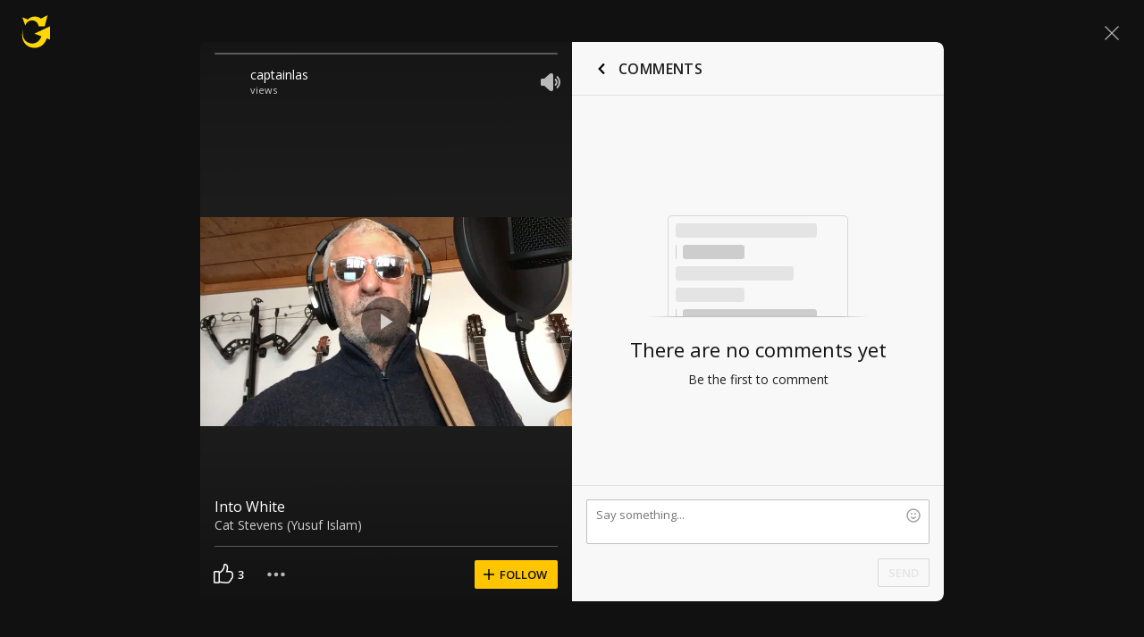

--- FILE ---
content_type: text/javascript; charset=utf-8
request_url: https://www.ultimate-guitar.com/static/public/build/ug_react_i18n_es6/202601/shot.b98bd3d9498a415a4b6768a4c8de485a.js
body_size: 126200
content:
/*! For license information please see shot.11e8de24fb858fc4a3ce90e55d573362.js.LICENSE.txt */
var ug_react_i18n_es6;(self.webpackChunkug_react_i18n_es6=self.webpackChunkug_react_i18n_es6||[]).push([[7053,5555,3429],{6335:(e,t,o)=>{"use strict";o.d(t,{Z:()=>a});var n=o(57763),i=o.n(n),s=o(74458),r=o.n(s)()(i());r.push([e.id,'@font-face{font-display:swap;font-family:Muse Display Harmony;src:url("/static/public/ug/fonts/muse/muse-display/harmony/v2/MuseDisplay-Harmony.woff2") format("woff2"),url("/static/public/ug/fonts/muse/muse-display/harmony/v2/MuseDisplay-Harmony.woff") format("woff")}@font-face{font-display:swap;font-family:Muse Sans;src:url("/static/public/ug/fonts/muse/muse-sans/v4/MuseSans-Variable.woff2") format("woff2"),url("/static/public/ug/fonts/muse/muse-sans/v4/MuseSans-Variable.woff") format("woff")}',""]),r.locals={};const a=r},86331:(e,t,o)=>{"use strict";o.d(t,{Z:()=>a});var n=o(57763),i=o.n(n),s=o(74458),r=o.n(s)()(i());r.push([e.id,':root{--ug-border-radius-default:1px;--ug-border-radius-full:9999px}:root,[data-theme="dark"]{--ug-theme:"dark";--ug-theme-index:0;--ug-color-accent-yellow:#ffd706;--ug-color-accent-red:#ff6e68;--ug-color-accent-green:#3cd556;--ug-color-accent-violet:#d77dff;--ug-color-bg-primary:#0d0d10;--ug-color-bg-secondary:#1a1a1d;--ug-color-bg-tertiary:#262629;--ug-color-bg-inverse:#f2f2f5;--ug-color-bg-island:#0d0d10;--ug-color-bg-island-surface:#141417;--ug-color-bg-modal:#141417;--ug-color-button-primary:#ffd706;--ug-color-button-secondary:#262629;--ug-color-button-tertiary:#333336;--ug-color-button-overlay:#fff;--ug-color-control-primary:#ffd706;--ug-color-control-on-layer:#d9d9dc;--ug-color-control-tertiary:#333336;--ug-color-control-inverse:#8c8c8f;--ug-color-control-primary-inverse:#1a1a1d;--ug-color-control-adaptive-stroke:hsla(0,0%,100%,.32);--ug-color-divider-alpha:hsla(0,0%,100%,.12);--ug-color-exception-constant-light:#f2f2f5;--ug-color-exception-constant-dark:#0d0d10;--ug-color-form-primary-bg:#1a1a1d;--ug-color-form-primary-border:#262629;--ug-color-form-active:#ffd706;--ug-color-form-muted:#666669;--ug-color-icon-primary:#d9d9dc;--ug-color-icon-secondary:#8c8c8f;--ug-color-icon-tertiary:#333336;--ug-color-icon-muted:#666669;--ug-color-icon-overlay-primary:#f2f2f5;--ug-color-icon-overlay-secondary:hsla(0,0%,100%,.52);--ug-color-icon-yellow:#ffd706;--ug-color-icon-red:#ff6e68;--ug-color-icon-green:#3cd556;--ug-color-icon-purple:#d77dff;--ug-color-icon-inverse:#1a1a1d;--ug-color-status-success:#09cb30;--ug-color-status-warning:#f9c66d;--ug-color-status-error:#ff5b5b;--ug-color-text-primary:#d9d9dc;--ug-color-text-secondary:#8c8c8f;--ug-color-text-placeholder:#8c8c8f;--ug-color-text-muted:#666669;--ug-color-text-yellow:#ffd706;--ug-color-text-red:#ff6e68;--ug-color-text-green:#3cd556;--ug-color-text-purple:#d77dff;--ug-color-text-contrast:#d9d9dc;--ug-color-text-inverse:#1a1a1d;--ug-color-users-super-moderator:#49affe;--ug-color-users-administrator:#ff6c76;--ug-color-users-contributor:#ff9318;--ug-color-users-moderator:#02ba29;--ug-color-users-z-columns:#ff8b43;--ug-color-users-tab-moderator:#d77dff;--ug-color-users-writer:#0ef5aa;--ug-color-users-elected-moderator:#0bbb80;--ug-color-users-ug-staff:#009dc9;--ug-color-users-ug-pro:#ff6e68;--ug-color-users-ug-editorial:#a7a4a9;--ug-color-users-local-ambassador:#63dbb9}[data-theme="light"]{--ug-theme:"light";--ug-theme-index:1;--ug-color-accent-yellow:#ffd706;--ug-color-accent-red:#d32139;--ug-color-accent-green:#017b22;--ug-color-accent-violet:#852dce;--ug-color-bg-primary:#fff;--ug-color-bg-secondary:#eaeaed;--ug-color-bg-tertiary:#d9d9dc;--ug-color-bg-inverse:#141417;--ug-color-bg-island:#f2f2f5;--ug-color-bg-island-surface:#fff;--ug-color-bg-modal:#fff;--ug-color-button-primary:#ffd706;--ug-color-button-secondary:#eaeaed;--ug-color-button-tertiary:#d9d9dc;--ug-color-button-overlay:#fff;--ug-color-control-primary:#1a1a1d;--ug-color-control-on-layer:#0d0d10;--ug-color-control-tertiary:#d9d9dc;--ug-color-control-inverse:#fff;--ug-color-control-primary-inverse:#ffd706;--ug-color-control-adaptive-stroke:rgba(0,0,0,.32);--ug-color-divider-alpha:rgba(0,0,0,.12);--ug-color-exception-constant-light:#f2f2f5;--ug-color-exception-constant-dark:#0d0d10;--ug-color-form-primary-bg:#f2f2f5;--ug-color-form-primary-border:#eaeaed;--ug-color-form-active:#ffd706;--ug-color-form-muted:#8c8c8f;--ug-color-icon-primary:#1a1a1d;--ug-color-icon-secondary:#666669;--ug-color-icon-tertiary:#d9d9dc;--ug-color-icon-muted:#8c8c8f;--ug-color-icon-overlay-primary:#f2f2f5;--ug-color-icon-overlay-secondary:hsla(0,0%,100%,.52);--ug-color-icon-yellow:#ffd706;--ug-color-icon-red:#d32139;--ug-color-icon-green:#019025;--ug-color-icon-purple:#852dce;--ug-color-icon-inverse:#f2f2f5;--ug-color-status-success:#02a528;--ug-color-status-warning:#ffa52f;--ug-color-status-error:#ff3542;--ug-color-text-primary:#141417;--ug-color-text-secondary:#666669;--ug-color-text-placeholder:#666669;--ug-color-text-muted:#8c8c8f;--ug-color-text-yellow:#ffd706;--ug-color-text-red:#d32139;--ug-color-text-green:#019025;--ug-color-text-purple:#852dce;--ug-color-text-contrast:#141417;--ug-color-text-inverse:#fff;--ug-color-users-super-moderator:#1b77d3;--ug-color-users-administrator:#c90a64;--ug-color-users-contributor:#c54900;--ug-color-users-moderator:#017b22;--ug-color-users-z-columns:#d40003;--ug-color-users-tab-moderator:#7128b2;--ug-color-users-writer:#035d4d;--ug-color-users-elected-moderator:#007450;--ug-color-users-ug-staff:#015678;--ug-color-users-ug-pro:#d32139;--ug-color-users-ug-editorial:#61506f;--ug-color-users-local-ambassador:#00855e}:root{--ug-box-shadow-popover:0px 4px 16px 0px rgba(0,0,0,.16);--ug-color-modal-overlay:rgba(0,0,0,.52)}:root{--ug-opacity-hovered:0.8;--ug-opacity-pressed:0.6;--ug-opacity-disabled:0.4}:root{--ug-spacing-xxs:4px;--ug-spacing-xs:8px;--ug-spacing-s:12px;--ug-spacing-m:16px;--ug-spacing-l:20px;--ug-spacing-xl:24px;--ug-spacing-xxl:32px}:root{--ug-font-family-fallback:"Open Sans",-apple-system,Roboto,"Helvetica neue",Helvetica,sans-serif;--ug-font-family:"Muse Sans",var(--ug-font-family-fallback);--ug-font-family-heading:"Muse Display Harmony",var(--ug-font-family-fallback);--ug-font-family-mono:"Roboto Mono","Courier New",monospace;--ug-font-weight-normal:400;--ug-font-weight-medium:500;--ug-font-weight-semibold:600;--ug-font-heading-xxl:400 88px/76px var(--ug-font-family-heading);--ug-font-heading-xl:400 72px/64px var(--ug-font-family-heading);--ug-font-heading-l:400 64px/56px var(--ug-font-family-heading);--ug-font-heading-m:400 56px/48px var(--ug-font-family-heading);--ug-font-heading-s:400 44px/36px var(--ug-font-family-heading);--ug-font-subtitle-l:500 32px/36px var(--ug-font-family);--ug-font-subtitle-m:500 24px/28px var(--ug-font-family);--ug-font-subtitle-s:500 20px/24px var(--ug-font-family);--ug-font-body-l:400 17px/24px var(--ug-font-family);--ug-font-body-l-medium:500 17px/24px var(--ug-font-family);--ug-font-body-l-semibold:600 17px/24px var(--ug-font-family);--ug-font-body-s:400 15px/20px var(--ug-font-family);--ug-font-body-s-medium:500 15px/20px var(--ug-font-family);--ug-font-body-s-semibold:600 15px/20px var(--ug-font-family);--ug-font-paragraph-l:400 17px/22px var(--ug-font-family);--ug-font-paragraph-l-medium:500 17px/22px var(--ug-font-family);--ug-font-paragraph-l-semibold:600 17px/22px var(--ug-font-family);--ug-font-paragraph-s:400 15px/18px var(--ug-font-family);--ug-font-paragraph-s-medium:500 15px/18px var(--ug-font-family);--ug-font-paragraph-s-semibold:600 15px/18px var(--ug-font-family);--ug-font-caption-l:400 13px/16px var(--ug-font-family);--ug-font-caption-l-medium:500 13px/16px var(--ug-font-family);--ug-font-caption-l-semibold:600 13px/16px var(--ug-font-family);--ug-font-caption-s:400 11px/12px var(--ug-font-family);--ug-font-caption-s-medium:500 11px/12px var(--ug-font-family);--ug-font-caption-s-semibold:600 11px/12px var(--ug-font-family);--ug-font-mono-xl:400 15px/24px var(--ug-font-family-mono);--ug-font-mono-xl-medium:500 15px/24px var(--ug-font-family-mono);--ug-font-mono-xl-semibold:600 15px/24px var(--ug-font-family-mono);--ug-font-mono-l:400 14px/32px var(--ug-font-family-mono);--ug-font-mono-l-medium:500 14px/32px var(--ug-font-family-mono);--ug-font-mono-l-semibold:600 14px/32px var(--ug-font-family-mono);--ug-font-mono-m:400 13px/23.4px var(--ug-font-family-mono);--ug-font-mono-m-medium:500 13px/23.4px var(--ug-font-family-mono);--ug-font-mono-m-semibold:600 13px/23.4px var(--ug-font-family-mono);--ug-font-mono-s:400 12px/21.6px var(--ug-font-family-mono);--ug-font-mono-s-medium:500 12px/21.6px var(--ug-font-family-mono);--ug-font-mono-s-semibold:600 12px/21.6px var(--ug-font-family-mono);--ug-font-mono-xs:400 10px/18px var(--ug-font-family-mono);--ug-font-mono-xs-medium:500 10px/18px var(--ug-font-family-mono);--ug-font-mono-xs-semibold:600 10px/18px var(--ug-font-family-mono);--ug-font-articles-heading-xxl:600 32px/40px var(--ug-font-family);--ug-font-articles-heading-xl:600 24px/40px var(--ug-font-family);--ug-font-articles-heading-l:700 24px/36px var(--ug-font-family);--ug-font-articles-heading-l-letter-spacing:0.48px;--ug-font-articles-heading-m:700 22px/32px var(--ug-font-family);--ug-font-articles-heading-m-letter-spacing:0.42px;--ug-font-articles-subtitle-s-bold:700 16px/22px var(--ug-font-family);--ug-font-articles-body-xl:400 16px/26px var(--ug-font-family);--ug-font-articles-body-m:400 14px/20px var(--ug-font-family);--ug-font-articles-body-m-semibold:600 14px/20px var(--ug-font-family);--ug-font-articles-body-xs:400 13px/20px var(--ug-font-family)}',""]),r.locals={};const a=r},1473:(e,t,o)=>{"use strict";o.d(t,{Z:()=>p});var n=o(57763),i=o.n(n),s=o(74458),r=o.n(s),a=o(41074),l=o.n(a),c=new URL(o(30729),o.b),d=r()(i()),u=l()(c);d.push([e.id,".qczdH{font-size:10px;margin:0 8px}.GopUI .qczdH{color:#929292}.JfyF2 .qczdH{color:#7a7a7a}.LPrQa{display:grid;grid-template-columns:auto 1fr;margin:24px 0 0;position:relative}.wbAlp{margin-top:16px;min-height:48px}.wbAlp:last-child{margin-bottom:16px}.EPf0S{margin:-12px 0}.pJycH{margin:-8px 0}.GopUI .EPf0S{background-image:repeating-linear-gradient(90deg,transparent,transparent 20px,#d8d8d8 0,#d8d8d8 21px,transparent 0,transparent 40px)}.GopUI .pJycH{background-image:repeating-linear-gradient(90deg,transparent,transparent 12px,#d8d8d8 0,#d8d8d8 13px,transparent 0,transparent 24px)}.JfyF2 .EPf0S{background-image:repeating-linear-gradient(90deg,transparent,transparent 20px,#444 0,#d8d8d8 21px,transparent 0,transparent 40px)}.JfyF2 .pJycH{background-image:repeating-linear-gradient(90deg,transparent,transparent 12px,#444 0,#d8d8d8 13px,transparent 0,transparent 24px)}.mxzqZ{font-size:12px}.o6swT{display:flex;padding-right:8px;position:relative}.aWoZn{padding-right:48px}.GOfQm{background:#929292;border-radius:2px;color:#fff;font-size:12px;font-weight:600;margin-right:8px;padding:2px 4px;position:relative}.bWBfE{word-break:break-word}.bWBfE a{font-size:12px}.VfgBo{display:flex;margin-left:8px}.soBff{align-items:center;display:flex;flex-wrap:wrap;font-size:12px;line-height:normal;line-height:16px;margin-top:6px;padding-right:48px}.wbAlp .soBff{margin-top:4px}.soBff a{-webkit-text-decoration:none;text-decoration:none}.i1eiW{position:absolute!important}.i1eiW{right:16px;top:0}.wbAlp .i1eiW{right:0}.kd_tC{line-height:18px;white-space:pre-wrap;word-break:break-word}.xXf2L.kd_tC{font-family:Roboto Mono,Courier New,monospace}.wbAlp .kd_tC{line-height:16px;margin:-2px 0}.JfyF2 .kd_tC{color:#ddc}.JfyF2 .kd_tC a{color:#ddc}.JfyF2 .kd_tC a:hover{-webkit-text-decoration:underline;text-decoration:underline}.kd_tC .ug-mention{background-color:#d8d8d8;color:#111;font-weight:600;padding:2px 3px;-webkit-text-decoration:none;text-decoration:none}.JfyF2 .kd_tC .ug-mention{color:#111}.kd_tC .ug-comment-smile{background:url("+u+") no-repeat;display:inline-block;height:14px;position:relative;top:2px;width:14px}.kd_tC .smile1{background-position:0 0}.kd_tC .smile2{background-position:-16px 0}.kd_tC .smile3{background-position:-32px 0}.kd_tC .smile4{background-position:-48px 0}.kd_tC .smile5{background-position:-64px 0}.kd_tC .smile6{background-position:-80px 0}.kd_tC .smile7{background-position:-96px 0}.kd_tC .smile8{background-position:-112px 0}.kd_tC .smile9{background-position:-128px 0}.kd_tC .smile10{background-position:-144px 0}.kd_tC .smile11{background-position:-160px 0}.kd_tC .smile12{background-position:-176px 0}.kd_tC .smile13{background-position:-192px 0}.VC7Uw{margin-top:4px;width:100%}",""]),d.locals={delimiter:"qczdH",light:"GopUI",dark:"JfyF2",comment:"LPrQa",isMobile:"wbAlp",level:"EPf0S",levelMobile:"pJycH",footerBtn:"mxzqZ",mediaLeft:"o6swT",mediaBody:"aWoZn",currentUser:"GOfQm",username:"bWBfE",moreButtonWrapper:"VfgBo",footer:"soBff",commentVote:"i1eiW",content:"kd_tC",monospaced:"xXf2L",translateButtonContainer:"VC7Uw"};const p=d},66840:(e,t,o)=>{"use strict";o.d(t,{Z:()=>a});var n=o(57763),i=o.n(n),s=o(74458),r=o.n(s)()(i());r.push([e.id,".Lvdoa{margin-bottom:8px;position:relative}.atFYc{align-items:center;display:flex;flex-direction:row}",""]),r.locals={header:"Lvdoa",close:"atFYc"};const a=r},61219:(e,t,o)=>{"use strict";o.d(t,{Z:()=>a});var n=o(57763),i=o.n(n),s=o(74458),r=o.n(s)()(i());r.push([e.id,".jScLh{position:relative;text-align:right}.MH5w9{margin:16px -16px}.WKBNR{border:none;border-top-left-radius:0;border-top-right-radius:0;box-shadow:inset 0 -1px 0 silver,inset 1px 0 0 silver,inset -1px 0 0 silver}.nqWvv{resize:none}.I5dKd{position:relative;right:-16px;top:-16px;z-index:1000}.Z2lbL{font:13px/16px Roboto Mono,Courier New,monospace;padding:8px 10px}.dUQsy{font-family:Open Sans,-apple-system,Roboto,Helvetica neue,Helvetica,sans-serif}.CqzMr{margin-left:auto;width:auto}.JZqzu{position:absolute;right:16px;top:0}.YyLOa{top:33px}.jvOch{display:flex;margin-bottom:16px;margin-left:16px}",""]),r.locals={formContainer:"jScLh",formContainerInComment:"MH5w9",withReplyTitle:"WKBNR",withoutResize:"nqWvv",smilesWrapper:"I5dKd",textarea:"Z2lbL",textareaNoMonospace:"dUQsy",submitOutline:"CqzMr",emojiButtonContainer:"JZqzu",emojiButtonContainerWithReply:"YyLOa",captchaRow:"jvOch"};const a=r},56113:(e,t,o)=>{"use strict";o.d(t,{Z:()=>a});var n=o(57763),i=o.n(n),s=o(74458),r=o.n(s)()(i());r.push([e.id,".eR_MH{right:0;top:0}.JaGl8{background-color:#e0e0e0;border:1px solid silver;border-bottom:none;border-top-left-radius:2px;border-top-right-radius:2px;display:flex;margin-left:16px;padding:8px;position:relative;width:calc(100% - 32px);z-index:20}",""]),r.locals={replyClose:"eR_MH",replyTitle:"JaGl8"};const a=r},80509:(e,t,o)=>{"use strict";o.d(t,{Z:()=>a});var n=o(57763),i=o.n(n),s=o(74458),r=o.n(s)()(i());r.push([e.id,".l1lBp{cursor:pointer;display:contents}.ykSTj{height:40px;margin-top:18px;width:150px}",""]),r.locals={captchaWrapper:"l1lBp",captcha:"ykSTj"};const a=r},11711:(e,t,o)=>{"use strict";o.d(t,{Z:()=>a});var n=o(57763),i=o.n(n),s=o(74458),r=o.n(s)()(i());r.push([e.id,".X0DTf{display:flex;flex-direction:column;flex-grow:1;height:100%;justify-content:center;position:relative;width:100%}.yIeJu{align-items:center;display:flex;flex-grow:1;justify-content:center;margin:0;max-height:500px;width:100%}.eerCX{margin:auto}.jXTGH{margin:0 auto 16px;width:368px}.zo9wZ{display:flex;justify-content:center;margin:24px 0 16px}.YOfIP{text-align:center}.HHwhO{margin:24px 0 0}",""]),r.locals={wrapper:"X0DTf",stretched:"yIeJu",content:"eerCX",cover:"jXTGH",footer:"zo9wZ",textCenter:"YOfIP",bottomContent:"HHwhO"};const a=r},70245:(e,t,o)=>{"use strict";o.d(t,{Z:()=>a});var n=o(57763),i=o.n(n),s=o(74458),r=o.n(s)()(i());r.push([e.id,".T4LZX path{fill:inherit}.KwyqT{background:no-repeat 50%;display:inline-block;vertical-align:middle}.eUbPy{width:auto!important}",""]),r.locals={iconPack:"T4LZX",icon:"KwyqT",textIcon:"eUbPy"};const a=r},13815:(e,t,o)=>{"use strict";o.d(t,{Z:()=>a});var n=o(57763),i=o.n(n),s=o(74458),r=o.n(s)()(i());r.push([e.id,".vfpNI{align-items:stretch;display:flex;height:100%;justify-content:space-between;position:relative;width:100%}.mvKoM{flex-direction:column}.H5r0G{align-items:stretch;display:flex;position:relative;z-index:2}.doYf9{align-items:center;bottom:0;display:flex;justify-content:center;left:0;position:absolute;right:0;top:0}.Onmst{margin-right:-13px}.MuwcR{flex-grow:1;margin-left:-12px}.nhtA_{min-width:0;overflow:hidden}",""]),r.locals={wrapper:"vfpNI",column:"mvKoM",section:"H5r0G",sectionCenter:"doYf9",withRightIndent:"Onmst",withLeftIndent:"MuwcR",ellipsis:"nhtA_"};const a=r},91056:(e,t,o)=>{"use strict";o.d(t,{Z:()=>a});var n=o(57763),i=o.n(n),s=o(74458),r=o.n(s)()(i());r.push([e.id,".ntKrA{align-items:center;display:flex}.kwh66.ccyU1 .cIgcu + .cIgcu{margin-left:12px}.kwh66 .J7KEb:not(:last-child){margin-right:14px}.Y537O{align-items:stretch;flex-direction:column;width:100%}.Y537O.ccyU1 .cIgcu + .cIgcu{margin-top:10px}.yef0U{display:flex}.HWaq1{min-width:0}.HWaq1 .cIgcu{width:100%}.cIgcu{position:relative}.JG6BJ{padding:0 12px}",""]),r.locals={actions:"ntKrA",row:"kwh66",indents:"ccyU1",action:"cIgcu",noButton:"J7KEb",column:"Y537O",dropdown:"yef0U",ellipsis:"HWaq1",sideIndents:"JG6BJ"};const a=r},86569:(e,t,o)=>{"use strict";o.d(t,{Z:()=>a});var n=o(57763),i=o.n(n),s=o(74458),r=o.n(s)()(i());r.push([e.id,".ygKzm{display:flex;flex-direction:column;height:100%}.WiP_I{float:right}",""]),r.locals={stretch:"ygKzm",submit:"WiP_I"};const a=r},9780:(e,t,o)=>{"use strict";o.d(t,{Z:()=>a});var n=o(57763),i=o.n(n),s=o(74458),r=o.n(s)()(i());r.push([e.id,'.XcpGG{border:1px solid;border-radius:2px;box-shadow:none;font-family:inherit;margin:0;vertical-align:top;width:100%}.XcpGG:disabled{opacity:.5}.zV7KJ{padding-right:66px;position:relative}.XcpGG[type="search"]{-webkit-appearance:none}.XcpGG:focus{outline:none}.VigFe{background:#111;border-color:#606060;color:#ddc}.VigFe:focus{border-color:#7a7a7a}.zDekP{background:#fff;border-color:silver;color:#212121}.zDekP:focus{border-color:#929292}.a2nYc{border-color:#ff5d55}.PyNib{font-size:12px;font-weight:600;height:32px;line-height:16px;min-height:32px;padding:7px 12px}.baBl3{font-size:13px;font-weight:600;height:36px;line-height:16px;min-height:36px;padding:9px 12px}.vaPlu{font-size:14px;height:40px;padding:11px 12px}.JAx0N{font-size:14px;height:48px;padding:15px}.usAqB{font-size:16px;height:56px;padding:18px 20px}.RGxUr{font-size:16px;height:40px;padding:11px 12px}.VigFe:-webkit-autofill,.VigFe:-webkit-autofill:focus,.VigFe:-webkit-autofill:hover{-webkit-text-fill-color:#ddc;border:1px solid #7a7a7a;box-shadow:inset 0 0 0 1000px #111;-webkit-transition:background-color 5000s ease-in-out 0s;transition:background-color 5000s ease-in-out 0s}.VigFe:-webkit-autofill{border-color:#606060}.zDekP:-webkit-autofill,.zDekP:-webkit-autofill:focus,.zDekP:-webkit-autofill:hover{-webkit-text-fill-color:#111;border:1px solid #929292;box-shadow:inset 0 0 0 1000px #fff;-webkit-transition:background-color 5000s ease-in-out 0s;transition:background-color 5000s ease-in-out 0s}.zDekP:-webkit-autofill{border-color:silver}.QuJuc{border:none;padding:7px 0}.XcpGG + .pTqlc{bottom:0;margin:auto;right:4px;top:0}',""]),r.locals={input:"XcpGG",withSectionControl:"zV7KJ",dark:"VigFe",light:"zDekP",error:"a2nYc",sm:"PyNib",md:"baBl3",lg:"vaPlu",xl:"JAx0N",xxl:"usAqB",moblg:"RGxUr",hiddenBorder:"QuJuc",close:"pTqlc"};const a=r},95094:(e,t,o)=>{"use strict";o.d(t,{Z:()=>a});var n=o(57763),i=o.n(n),s=o(74458),r=o.n(s)()(i());r.push([e.id,".a2F3l{display:flex}.jereA{flex-grow:1;margin:0 16px 16px;position:relative}.a2F3l .jereA:not(:last-child){margin-right:0}.jereA:last-child{margin-bottom:0}.h_zVT{margin-bottom:4px}.h_zVT:last-child{margin-bottom:12px!important}.nseLv{display:flex;height:50vh;margin-bottom:0;position:relative}.xUhEA{color:#ff5d55;font-size:11px;font-weight:400;left:0;line-height:12px;padding:4px 0;text-align:left;top:100%}.jvFps{padding-top:2px;position:absolute}.OIWDl{color:#7a7a7a;font-size:11px;font-weight:400;left:0;line-height:12px;padding:4px 0;text-align:left;top:100%}.fEuy9{margin-right:0!important}.DvkM1{margin:0!important}.m_2X9{margin-left:0!important;margin-right:0!important}.e3X6_{left:unset;padding:0;pointer-events:none;position:absolute;right:8px;text-align:center;top:50%;transform:translate3d(0,-50%,0)}",""]),r.locals={row:"a2F3l",wrapper:"jereA",hasError:"h_zVT",streched:"nseLv",error:"xUhEA",fixedError:"jvFps",microCopy:"OIWDl",noMargin:"fEuy9",isWithoutAnyMargin:"DvkM1",isWithoutHorizontalMargin:"m_2X9",insideError:"e3X6_"};const a=r},88771:(e,t,o)=>{"use strict";o.d(t,{Z:()=>a});var n=o(57763),i=o.n(n),s=o(74458),r=o.n(s)()(i());r.push([e.id,".Lv7lg{color:#7a7a7a;display:block;font-size:12px;font-weight:600;line-height:16px;margin-bottom:2px}",""]),r.locals={label:"Lv7lg"};const a=r},3180:(e,t,o)=>{"use strict";o.d(t,{Z:()=>a});var n=o(57763),i=o.n(n),s=o(74458),r=o.n(s)()(i());r.push([e.id,".rTPSl{color:#7a7a7a;font-size:14px;line-height:20px;margin-bottom:20px}.Eas5a{color:#ddc;font-size:12px;line-height:14px;margin-bottom:12px}.rTPSl:last-child{margin-bottom:0}",""]),r.locals={legend:"rTPSl",sm:"Eas5a"};const a=r},39021:(e,t,o)=>{"use strict";o.d(t,{Z:()=>a});var n=o(57763),i=o.n(n),s=o(74458),r=o.n(s)()(i());r.push([e.id,".H0OnE{color:inherit;display:block;line-height:42px}.H0OnE input{margin:0 16px 0 0;vertical-align:middle}",""]),r.locals={radioLabel:"H0OnE"};const a=r},79686:(e,t,o)=>{"use strict";o.d(t,{Z:()=>a});var n=o(57763),i=o.n(n),s=o(74458),r=o.n(s)()(i());r.push([e.id,".HMucg{-webkit-appearance:menulist;-moz-appearance:menulist;appearance:menulist}",""]),r.locals={select:"HMucg"};const a=r},51656:(e,t,o)=>{"use strict";o.d(t,{Z:()=>a});var n=o(57763),i=o.n(n),s=o(74458),r=o.n(s)()(i());r.push([e.id,".Ov2w6{width:100%!important}.Ov2w6{height:auto}.HfVcI{font-family:Droid Sans Mono,monospace;font-weight:400}.gmilZ{font-family:Roboto Mono,Courier New,monospace}.GgmJd{font-family:Courier New,monospace}.DkhFt{font-family:Luxi Mono,Courier New,monospace}",""]),r.locals={textarea:"Ov2w6",monospace:"HfVcI",typeFaceRobotoMono:"gmilZ",typeFaceCourierNew:"GgmJd",typeFaceLuxiMono:"DkhFt"};const a=r},3602:(e,t,o)=>{"use strict";o.d(t,{Z:()=>a});var n=o(57763),i=o.n(n),s=o(74458),r=o.n(s)()(i());r.push([e.id,".Cak1Y{display:block;margin:auto;z-index:12}.Cak1Y.JPycs{align-items:center;background:hsla(0,0%,7%,.42);bottom:0;display:flex;justify-content:center;left:0;position:absolute;right:0;top:0}.Cak1Y.oS0F2{background:#fff;z-index:100}",""]),r.locals={container:"Cak1Y",backdrop:"JPycs",isMobile:"oS0F2"};const a=r},12653:(e,t,o)=>{"use strict";o.d(t,{Z:()=>a});var n=o(57763),i=o.n(n),s=o(74458),r=o.n(s)()(i());r.push([e.id,".m_6lW{align-items:flex-start;display:flex;justify-content:space-between;margin:10px 16px}@media only screen and (min-width:576px){.m_6lW{margin:10px 32px}}.vvEdx{margin-top:8px}.WV3Mu{align-items:flex-end;display:flex;min-height:26px}.lw7w9.m_6lW{align-items:flex-start;flex-direction:column}.dMYEK{margin:6px 0 10px}.BuvRP{margin-top:4px}",""]),r.locals={header:"m_6lW",meta:"vvEdx",actions:"WV3Mu",mobile:"lw7w9",subtitle:"dMYEK",desciprion:"BuvRP"};const a=r},59967:(e,t,o)=>{"use strict";o.d(t,{Z:()=>a});var n=o(57763),i=o.n(n),s=o(74458),r=o.n(s)()(i());r.push([e.id,".Bsvkj{color:#fff!important}.Bsvkj{display:flex;justify-content:flex-start;margin-bottom:8px;width:100%;z-index:2}.Xqvft{align-items:center;display:flex;flex-direction:row;margin-left:4px;margin-right:12px}.iVLlB{margin-left:0}.EAVj0{color:hsla(0,0%,100%,.8);margin-left:4px}",""]),r.locals={meta:"Bsvkj",metaItem:"Xqvft",metaItemCompact:"iVLlB",metaItemCaption:"EAVj0"};const a=r},45418:(e,t,o)=>{"use strict";o.d(t,{Z:()=>a});var n=o(57763),i=o.n(n),s=o(74458),r=o.n(s)()(i());r.push([e.id,'.RLepx{align-items:center;display:flex;height:100%;justify-content:center;left:0;overflow:hidden;position:absolute;top:0;width:100%}.v8IGo{background-repeat:no-repeat;background-size:cover;height:100%;left:0;pointer-events:none;position:absolute;top:0;width:100%;z-index:1}.D80UW{margin:0 32px}.nlBVR{max-width:unset}.Ld4kr::after{background-image:linear-gradient(179.68deg,transparent .41%,rgba(0,0,0,.4) 99.59%);bottom:0;content:"";display:block;height:250px;position:absolute;width:100%;z-index:1}.Ld4kr::before{background-image:linear-gradient(179.63deg,rgba(0,0,0,.3) .65%,transparent 99.7%);content:"";display:block;height:250px;position:absolute;top:0;width:100%;z-index:2}.O5LT3{display:block;height:100%;width:100%;z-index:1}.bNSHn{border-radius:4px}.gLwUk{opacity:0}.gLwUk svg,.rCsfd svg,.D80UW svg,.FMq52 svg{fill:#fff;color:#fff;height:24px;position:relative;width:24px}.iUWiY{align-items:center;display:flex;height:60%;justify-content:space-between;left:50%;position:absolute;top:50%;transform:translate(-50%,-50%);width:calc(100% - 160px);z-index:10}.ZOcf6{width:auto}.MR9bP{max-width:none}.O5LT3.aVOf5{-o-object-fit:cover;object-fit:cover}.gLwUk,.rCsfd,.D80UW,.FMq52{background-color:hsla(0,0%,7%,.5);border-radius:50%;cursor:pointer;height:56px;opacity:0;width:56px}.FMq52{opacity:1}.FMq52:only-child{margin:auto}.iUWiY.Xq72E:hover .gLwUk,.iUWiY.Xq72E:hover .rCsfd,.iUWiY.Xq72E:hover .D80UW{opacity:1}.iUWiY.Xq72E .gLwUk,.iUWiY.Xq72E .rCsfd,.iUWiY.Xq72E .D80UW{transition:opacity .1s ease-in-out}.ASjA3{width:auto!important}.ASjA3{filter:blur(15px);height:auto;left:50%;min-height:100%;min-width:100%;overflow:hidden;position:absolute;top:50%;transform:translateX(-50%) translateY(-50%);width:auto}.ASjA3:active,.ASjA3:focus,.O5LT3:active,.O5LT3:focus{outline:none}.o4l5e{left:calc(50% - 16px);position:absolute;top:calc(50% - 16px);z-index:11}.XjVDa{display:none}',""]),r.locals={container:"RLepx",blur:"v8IGo",pauseButton:"D80UW",containerMobile:"nlBVR",backgroundGradient:"Ld4kr",video:"O5LT3",full:"bNSHn",backwardItem:"gLwUk",forwardItem:"rCsfd",playButton:"FMq52",controls:"iUWiY",controlsAutoWidth:"ZOcf6",mobile:"MR9bP",filled:"aVOf5",show:"Xq72E",backdrop:"ASjA3",loaderWrapper:"o4l5e",loaderWrapperHidden:"XjVDa"};const a=r},76090:(e,t,o)=>{"use strict";o.d(t,{Z:()=>a});var n=o(57763),i=o.n(n),s=o(74458),r=o.n(s)()(i());r.push([e.id,".rt7ku{margin-bottom:16px}",""]),r.locals={heading:"rt7ku"};const a=r},52860:(e,t,o)=>{"use strict";o.d(t,{Z:()=>a});var n=o(57763),i=o.n(n),s=o(74458),r=o.n(s)()(i());r.push([e.id,".F0s9u{cursor:pointer;display:inline-block;height:16px;position:relative;vertical-align:middle;width:16px}.F0s9u input{opacity:0;position:absolute;z-index:-1}.AxsiP{border:2px solid #212121;border-radius:2px;color:#7a7a7a;height:100%;width:100%}.AxsiP svg{bottom:0;left:0;margin:auto;opacity:0;position:absolute;right:0;top:0}.AxsiP.tH8zw path{fill:#212121}.F0s9u input:checked + .AxsiP svg{opacity:1}",""]),r.locals={checkbox:"F0s9u",pisdulinka:"AxsiP",dark:"tH8zw"};const a=r},54196:(e,t,o)=>{"use strict";o.d(t,{Z:()=>a});var n=o(57763),i=o.n(n),s=o(74458),r=o.n(s)()(i());r.push([e.id,'.wGive{font-size:13px}.tWvk8 .wGive{color:#212121}.sAgNg .wGive{color:#ddc}.gIO7a{min-width:81px!important;position:absolute!important}.gIO7a{right:0;top:1px}.jjZJf{height:36px;line-height:36px;position:relative}.VQl3I,.P_HV6{align-items:center;display:flex;height:36px;justify-content:space-between;line-height:36px;position:relative}.VQl3I:last-child,.P_HV6:last-child{margin-bottom:0}.IKxbp{display:block;height:74px}.rktDG{cursor:pointer}.mIrN9{font-weight:400!important;text-transform:none!important}.mIrN9{border-radius:0;display:flex;left:0;padding-left:12px;padding-right:16px;position:relative;right:0;text-align:left}.mIrN9 svg:last-child{margin-left:auto}.GEdIF{position:relative}.w8qvI{align-items:center;display:flex;height:32px;justify-content:space-between;padding:0 16px}.wtkpt{align-items:center;display:flex}.Lqaz6{margin-right:8px}.u67Qu{margin-right:-8px;opacity:0}.u67Qu.SWX96{opacity:1}.w8qvI:hover .u67Qu{opacity:1}._7Inth{margin:0 -8px 0 0!important}._7Inth{align-items:start;color:#212121;justify-content:space-between}._7Inth > span{margin-left:0!important}._7Inth > span:first-of-type{align-items:center;display:inline-flex;line-height:normal;min-height:36px}.khWMO.jTg_r,.Fwq0C.jTg_r,.jjZJf.jTg_r{padding:0 16px}.GEdIF.jTg_r .mIrN9{padding-left:12px;padding-right:12px}.Ztlm6{margin-bottom:16px;position:relative}.Ztlm6:after{bottom:-8px;content:"";height:1px;left:0;position:absolute;right:0}.tWvk8.Ztlm6:after{background:#e0e0e0}.sAgNg.Ztlm6:after{background:#444}.MJBFa .wGive{opacity:.3}.MJBFa .rktDG{cursor:default}.RfrAM{text-align:left}.So8Cv{text-align:right}.C7W0h{text-align:center}',""]),r.locals={label:"wGive",light:"tWvk8",dark:"sAgNg",dropdown:"gIO7a",controlListContainer:"jjZJf",controlItem:"VQl3I",controlList:"P_HV6",controlItemSlider:"IKxbp",controlItemSwitch:"rktDG",controlButton:"mIrN9",controlButtonContainer:"GEdIF",user:"w8qvI",userContent:"wtkpt",avatar:"Lqaz6",actionHoverable:"u67Qu",mobile:"SWX96",controlFont:"_7Inth",controlFontContainer:"khWMO",controlPadding:"jTg_r",controlItemContainer:"Fwq0C",delimiter:"Ztlm6",disabled:"MJBFa",alignLeft:"RfrAM",alignRight:"So8Cv",alignCenter:"C7W0h"};const a=r},90747:(e,t,o)=>{"use strict";o.d(t,{Z:()=>a});var n=o(57763),i=o.n(n),s=o(74458),r=o.n(s)()(i());r.push([e.id,'.eSAoh{-moz-appearance:none;appearance:none;-webkit-appearance:none;background-color:transparent;border:none;border-radius:2px;box-sizing:border-box;cursor:pointer;display:inline-block;font-family:inherit;font-size:13px;font-weight:600;line-height:16px;margin:0;padding:0;position:relative;text-align:center;text-transform:uppercase;-webkit-user-select:none;-moz-user-select:none;user-select:none;white-space:nowrap;z-index:1}.eSAoh:before{background:transparent;border-radius:2px;bottom:0;content:" ";left:0;opacity:1;position:absolute;right:0;top:0;z-index:-1}.eSAoh:focus{outline:none}.eSAoh.Z3gjU:hover:before{opacity:.2}.eSAoh.Z3gjU:hover,.eSAoh.Z3gjU:hover .dKc5g{cursor:pointer}.eSAoh.oo0DA{opacity:.5}.eSAoh.Z3gjU[disabled] .dKc5g,.eSAoh[disabled]{opacity:.3!important}.eSAoh.Z3gjU[disabled] .dKc5g,.eSAoh[disabled]{cursor:not-allowed;pointer-events:none}.sVEfP span,.sVEfP svg{display:inline-block;vertical-align:top}.eSAoh .jI9vg{vertical-align:top}.vpJiu{display:inline-block;left:auto;margin-top:-6px;opacity:.5;position:relative;right:-2px;vertical-align:top;width:0}.VO2Nx{background:#ff5d55;border-radius:50%;color:#fff;font-size:12px;left:auto;line-height:20px;min-width:20px;right:0}.eSAoh .vpJiu{width:auto}.eSAoh .dKc5g{padding:0 4px}.eSAoh.kVJmj .sVEfP{justify-content:flex-start}.eSAoh.mJpK9 .sVEfP{justify-content:flex-end}.JBag8{color:grey;margin-left:-5px;text-transform:none}._GUS0,.eSAoh._GUS0:before{border-radius:2px}.eSAoh.LqXjr:before,.LqXjr{border-radius:0 2px 2px 0}.Yb2tW .VO2Nx{margin:2px}.Z23vK{display:block;width:100%}.Z23vK .sVEfP{width:100%}.AATHP svg:only-child{margin:0}.ns2Cb{padding:9px}.ns2Cb svg{opacity:.7}.ns2Cb.NjHqp{padding:7px}.ns2Cb.Sj1Ex{padding:3px}.ns2Cb.Va6td{margin:-4px}.ns2Cb.Z3gjU:hover svg{opacity:1}.DdTjG{color:#ddc}.iQAlw{color:#ffc600}._1Tp1_{color:#ffc600}._1Tp1_[disabled],.eSAoh._1Tp1_[disabled] .dKc5g{opacity:1!important}._1Tp1_[disabled],.eSAoh._1Tp1_[disabled] .dKc5g{color:#787878}._1Tp1_[disabled]{background-color:#3e3e3e}.Vdg3K,.KJG9K{color:#ff5d55}.hK5fH{color:#44db5e}.z_ypP{color:#0098fd}._xuOB{color:#fff}.YxK45{color:#fff}.Ms0d4{color:#212121}.Be4n3{color:#929292}.qYEr2{color:#4267b2}.MeNY6{color:#1da1f2}.keN2V{color:#ff4501}.blZlG{color:#ff5d55}.xN9pE{color:#0d7945}.I5GLC{color:#00ba3b}.y9B1H{color:#ff3824}.DdTjG.Ms0d4{color:#ddc}.DdTjG.Be4n3{color:#929292}.DdTjG.gPeeQ{color:#a7a796}.DdTjG.blZlG{color:#ececec}.MQsn1.Z3gjU:hover:before{background:currentColor}.MQsn1{background-color:currentColor}.MQsn1:before{color:#fff}.MQsn1 .vpJiu,.MQsn1 .dKc5g{color:#111}.MQsn1 .vpJiu.KPePA,.MQsn1 .dKc5g.KPePA{color:#fff}.MQsn1.Ms0d4.DdTjG .dKc5g.KPePA{color:#ddc}.DdTjG.MQsn1.Ms0d4{color:#232323}.DdTjG.MQsn1.Ms0d4.Z3gjU:hover:before,.DdTjG.MQsn1.Ms0d4:before{border:1px solid #606060;opacity:1}.DdTjG.MQsn1.Ms0d4.Z3gjU:hover:before{background:#3e3e3e}.DdTjG.MQsn1.blZlG .dKc5g{color:#111}.GfPgK.MphwR:before,.GfPgK.Z3gjU:hover:before{background-color:currentColor;opacity:.1}.GfPgK.esb7Z,.GfPgK.NjHqp{font-size:13px}.DdTjG.GfPgK.Z3gjU:hover:before{background-color:currentColor;opacity:.1}.Re4I7:before{background:transparent;border:1px solid;opacity:.5}.Re4I7.Z3gjU:hover:before{opacity:.8}.Re4I7 .vpJiu{color:#212121}.eSAoh .RgCxj{color:#929292;left:auto;opacity:.5;position:relative;right:-2px;top:-50%}.duLAB{height:auto!important;padding:0!important}.duLAB{border:none;font-size:inherit;letter-spacing:inherit;line-height:inherit;text-transform:inherit}.duLAB.iQAlw .dKc5g,.duLAB.Z3gjU:hover .dKc5g{-webkit-text-decoration:underline;text-decoration:underline}.duLAB[disabled]{-webkit-text-decoration:none;text-decoration:none}.duLAB .dKc5g:first-child{padding-left:0}.duLAB .dKc5g:last-child{padding-right:0}.duLAB.u2t0Z{font-weight:inherit}.duLAB.u2t0Z .dKc5g{display:inline-block;position:relative}.duLAB.u2t0Z .dKc5g::after{border-bottom:1px dotted;bottom:0;content:"";left:0;opacity:.5;position:absolute;right:0}.duLAB.u2t0Z.Z3gjU:hover .dKc5g{border-color:transparent;-webkit-text-decoration:none;text-decoration:none}.duLAB.u2t0Z.Z3gjU:hover .dKc5g::after{border:none}.duLAB.Ms0d4 .dKc5g{color:#000}.duLAB.hK5fH .dKc5g{color:#59a500}.DdTjG.duLAB.iQAlw .dKc5g{-webkit-text-decoration:underline;text-decoration:underline}.DdTjG.duLAB.Z3gjU:hover .dKc5g{color:#fff;-webkit-text-decoration:none;text-decoration:none}.DdTjG.duLAB.Ms0d4 .dKc5g{color:#ddc}.DdTjG.duLAB.Be4n3 .dKc5g{color:#929292}._7qDE{display:inline-flex;min-width:0}._7qDE .dKc5g{overflow:hidden;text-overflow:ellipsis}._7qDE svg{flex-shrink:0}.NMWIk{text-transform:uppercase!important}.NMWIk{letter-spacing:1px}.mPSiZ{margin-right:10px}.jvvpT{cursor:default}.PrNEg{text-transform:lowercase}.RgXmK{opacity:1}.duLAB.Z3gjU.Dt3TN .dKc5g{-webkit-text-decoration:underline;text-decoration:underline}.duLAB.Dt3TN:hover .dKc5g{-webkit-text-decoration:none;text-decoration:none}.Sj1Ex{font-size:11px;height:24px;padding:4px}.CLkbj{font-size:12px;font-weight:600;height:28px;padding:6px}.NjHqp{height:32px;padding:8px}.esb7Z{height:36px;padding:10px}.Yb2tW{font-size:14px;height:40px;padding:12px}.Va6td{height:48px;padding:16px}.TUyEt{height:56px;padding:16px}.bNpBr{padding:0}.OWtHr{white-space:break-spaces}',""]),r.locals={button:"eSAoh",hoverable:"Z3gjU",label:"dKc5g",tapped:"oo0DA",content:"sVEfP",iconEl:"jI9vg",badge:"vpJiu",badgeMobile:"VO2Nx",left:"kVJmj",right:"mJpK9",note:"JBag8",allRadius:"_GUS0",rightRadius:"LqXjr",lg:"Yb2tW",block:"Z23vK",null:"AATHP",icon:"ns2Cb",sm:"NjHqp",xxs:"Sj1Ex",xl:"Va6td",dark:"DdTjG",brand:"iQAlw",brandContrast:"_1Tp1_",accent:"Vdg3K",danger:"KJG9K",success:"hK5fH",info:"z_ypP",white:"_xuOB",default:"YxK45",primary:"Ms0d4",secondary:"Be4n3",facebook:"qYEr2",twitter:"MeNY6",reddit:"keN2V",google:"blZlG",android:"xN9pE",buySuccess:"I5GLC",buyAccent:"y9B1H",third:"gPeeQ",contained:"MQsn1",inverted:"KPePA",text:"GfPgK",active:"MphwR",md:"esb7Z",outline:"Re4I7",hint:"RgCxj",link:"duLAB",fake:"u2t0Z",ellipsis:"_7qDE",upercased:"NMWIk",loader:"mPSiZ",unhoverable:"jvvpT",lowerCase:"PrNEg",noOpacity:"RgXmK",reversedUnderline:"Dt3TN",xs:"CLkbj",xxl:"TUyEt",noPadding:"bNpBr",withLineBreaking:"OWtHr"};const a=r},17904:(e,t,o)=>{"use strict";o.d(t,{Z:()=>a});var n=o(57763),i=o.n(n),s=o(74458),r=o.n(s)()(i());r.push([e.id,".mccT1{position:absolute!important;z-index:100!important}.mccT1{right:11px;top:12px}",""]),r.locals={close:"mccT1"};const a=r},29328:(e,t,o)=>{"use strict";o.d(t,{Z:()=>a});var n=o(57763),i=o.n(n),s=o(74458),r=o.n(s)()(i());r.push([e.id,".hJ0Aq{color:#ddc;cursor:pointer;font-size:12px;font-weight:600;margin:0;min-width:30px;position:relative;text-transform:uppercase}.hT5AS.hJ0Aq{cursor:default;opacity:.3}.fiHlc.hJ0Aq{color:#212121}.hJ0Aq.UXjKc{font-size:13px;min-width:92px}.hJ0Aq.tw6as{font-size:13px;min-width:81px}.VPN7S{background:#111;border:1px solid #606060;border-radius:2px;line-height:16px;padding:4px 28px 2px 12px;position:relative;width:100%}.fiHlc .VPN7S{background:#f8f8f8;border-color:silver}.fiHlc .VPN7S:hover{background:#e0e0e0}.w2Tba .VPN7S{background:#232323;border-color:#606060}.VPN7S:hover{background:#151515}.w2Tba .VPN7S:hover{background:#3e3e3e}.VPN7S.UXjKc{padding:9px 8px}.VPN7S.tw6as{padding:7px 8px}.VPN7S > svg{margin-top:-6px;position:absolute;right:6px;top:50%}.V8f8D{background:#1f1f1f;border:1px solid #2d2d2d;border-radius:2px;display:none;left:0;min-width:100%;padding:7px 0;position:absolute;z-index:11}.V8f8D.W5Dfk{width:auto}.I6lWA.V8f8D{display:block}.ku3g2.V8f8D{margin-top:4px;top:100%}.Vfc9S.V8f8D{bottom:100%;margin-bottom:4px}.GB3R5{max-height:178px;overflow-y:auto}.fiHlc .V8f8D{background:#f8f8f8;border-color:silver}.fiHlc .xXTSs:hover{background:#e0e0e0}.xXTSs{color:inherit;display:block;font-size:13px;font-weight:400;padding:9px 12px;-webkit-text-decoration:none;text-decoration:none;text-transform:none;white-space:nowrap;width:100%}.DpIEK{border-bottom:0}.xXTSs.UXjKc{line-height:16px;padding:9px 8px}.xXTSs.tw6as{line-height:15px;padding:8px}.w2Tba .xXTSs:hover{background:hsla(60,20%,83%,.1);color:#ddc;-webkit-text-decoration:none;text-decoration:none}.w2Tba .hT5AS,.w2Tba .hT5AS:hover{background:#2d2d2d;cursor:default}.fiHlc .hT5AS,.fiHlc .hT5AS:hover{background:#e0e0e0;cursor:default}.xXTSs:last-child{border-bottom-color:transparent}",""]),r.locals={dropdown:"hJ0Aq",disabled:"hT5AS",light:"fiHlc",xl:"UXjKc",lg:"tw6as",toggle:"VPN7S",dark:"w2Tba",list:"V8f8D",autoWidth:"W5Dfk",open:"I6lWA",bottom:"ku3g2",top:"Vfc9S",listFixedHeight:"GB3R5",listItem:"xXTSs",noBorder:"DpIEK"};const a=r},91214:(e,t,o)=>{"use strict";o.d(t,{Z:()=>a});var n=o(57763),i=o.n(n),s=o(74458),r=o.n(s)()(i());r.push([e.id,".WfRYb{cursor:pointer;font-weight:600}.g_Tqs{font-weight:400}.PiPWO{opacity:.5}.OtmaM{color:#ffc600;-webkit-text-decoration:underline;text-decoration:underline}.AemPZ{color:#ddc}.BhhLQ{color:#a7a796}.slacM{color:#929292}.pLJSS{font-weight:400}._uvFl{color:#690;-webkit-text-decoration:underline;text-decoration:underline}.slacM.YD9Tl:hover,.LbSXr:hover .slacM:not(.YD9Tl),.LbSXr:hover .OtmaM:not(.YD9Tl),.LbSXr:hover .AemPZ:not(.YD9Tl),.LbSXr:hover ._uvFl:not(.YD9Tl),.LbSXr:hover .BhhLQ:not(.YD9Tl),.OtmaM.YD9Tl:hover,.AemPZ.YD9Tl:hover,._uvFl.YD9Tl:hover,.BhhLQ.YD9Tl:hover{color:#fff!important;-webkit-text-decoration:none!important;text-decoration:none!important}.TfXYJ{color:#212121}.TfXYJ:hover,.LbSXr:hover .TfXYJ{-webkit-text-decoration:underline;text-decoration:underline}",""]),r.locals={link:"WfRYb",mobile:"g_Tqs",tapped:"PiPWO",primary:"OtmaM",secondary:"AemPZ",third:"BhhLQ",fourth:"slacM",normal:"pLJSS",success:"_uvFl",hoverable:"YD9Tl",linkWrapper:"LbSXr",light:"TfXYJ"};const a=r},49162:(e,t,o)=>{"use strict";o.d(t,{Z:()=>a});var n=o(57763),i=o.n(n),s=o(74458),r=o.n(s)()(i());r.push([e.id,".JymSV{cursor:pointer;margin:10px 0;min-width:100px;padding:7px 0;position:relative}.p0_3g{min-width:100%}.rvlJ6{border-radius:1px;height:2px;left:0;position:relative;right:0}.bBfvr .rvlJ6{background:#b2b2b2}.y_Aic .rvlJ6{background:#e0e0e0}.Cj19P{background:#212121;border-radius:1px 0 0 1px;height:100%;position:relative;width:2px;z-index:2}.y_Aic .Cj19P{background:#44db5e}.brbjc{background:#f8f8f8;border:2px solid #212121;border-radius:50%;cursor:pointer;height:14px;margin-left:-7px;margin-top:-7px;position:absolute;top:50%;width:14px;z-index:3}.y_Aic .brbjc{background:#44db5e;border-color:#44db5e}.gw4lQ:hover .Cj19P,.gw4lQ:hover .rvlJ6{transform:scaleY(2);transition:transform .1s cubic-bezier(.4,0,1,1)}.gw4lQ .brbjc{opacity:0;transform:scale(.14)}.gw4lQ:hover .brbjc{opacity:1;transform:scale(1);transition:transform .1s cubic-bezier(.4,0,1,1)}.brbjc:focus{outline:none}.HC2sk{padding:0 8px}.qCFN_{background:#2d2d2d;border:1px solid #444;border-radius:4px;bottom:calc(100% + 4px);color:#ddc;left:50%;padding:2px 8px;position:absolute;transform:translateX(-50%)}.IFdVO{animation:g_UA9 .2s ease-in-out;background:hsla(0,0%,100%,.3);border-radius:2px;bottom:0;left:0;position:absolute;top:0}.IFdVO .qCFN_{bottom:calc(100% + 8px);left:100%;-webkit-user-select:none;-moz-user-select:none;user-select:none}@keyframes g_UA9{0%{opacity:0}100%{opacity:1}}",""]),r.locals={slider:"JymSV",fluid:"p0_3g",line:"rvlJ6",default:"bBfvr",success:"y_Aic",fill:"Cj19P",handle:"brbjc",hoverable:"gw4lQ",inControls:"HC2sk",tooltip:"qCFN_",nextValue:"IFdVO",showTooltip:"g_UA9"};const a=r},91020:(e,t,o)=>{"use strict";o.d(t,{Z:()=>a});var n=o(57763),i=o.n(n),s=o(74458),r=o.n(s)()(i());r.push([e.id,'.F5C9c{align-items:center;display:inline-flex}.mRKpU{margin-right:12px}.ctCxq input{opacity:0;position:absolute;z-index:-1}.E5G3N{background:#e0e0e0;border-radius:4px;cursor:pointer;height:8px;position:relative;width:28px}.E5G3N:before{background:#fff;border:2px solid #212121;border-radius:100%;bottom:0;content:"";height:10px;margin:auto;position:absolute;top:0;transform:translateX(0);transition:all .1s ease-out;width:10px}.OG0_x .E5G3N{background:#444}.OG0_x .E5G3N:before{background:#212121;border-color:#fff}.jyrZV .E5G3N{cursor:default;opacity:.3}.ctCxq input:checked + .E5G3N{background:#44db5e}.ctCxq input:checked + .E5G3N:before{transform:translateX(14px);transition:all .1s ease-out}',""]),r.locals={container:"F5C9c",title:"mRKpU",checkbox:"ctCxq",pisdulinka:"E5G3N",dark:"OG0_x",disabled:"jyrZV"};const a=r},85134:(e,t,o)=>{"use strict";o.d(t,{Z:()=>a});var n=o(57763),i=o.n(n),s=o(74458),r=o.n(s)()(i());r.push([e.id,'.luBRE{display:flex;flex-grow:1;margin-left:-6px}.zMEyr.luBRE{margin-left:0}.p5Gjx{margin-left:-12px}.RVEBT.luBRE{margin-top:8px;padding:0 16px}._pvJL,.wl_ko{display:inline-block;font-size:12px;font-weight:600;line-height:24px;margin:10px 2px 4px;max-height:26px;padding:0 8px;text-align:center}._pvJL{cursor:pointer}._pvJL:first-letter{text-transform:uppercase}.wl_ko:first-letter{text-transform:uppercase}.wl_ko{position:relative;z-index:2}.RZ4mi ._pvJL{background:#444;color:#929292}.RZ4mi ._pvJL:hover{background:#535353}.RZ4mi .wl_ko{background:#111;box-shadow:0 4px #111;color:#ddc}.gCSbW .wl_ko{background:#fff;box-shadow:0 4px #fff;color:#212121}.gCSbW ._pvJL{background:#d8d8d8;color:#606060}.gCSbW ._pvJL:hover{background:#fff}.zMEyr ._pvJL,.zMEyr .wl_ko{border:1px solid;box-shadow:none;margin:0 -1px 0 0}.zMEyr.RZ4mi .wl_ko{border-color:#7a7a7a}.zMEyr.gCSbW .wl_ko{border-color:#929292}.zMEyr.RZ4mi ._pvJL{background:#232323;border-color:#606060}.zMEyr.RZ4mi ._pvJL:hover{background:#444}.zMEyr.gCSbW ._pvJL{border-color:silver}.rg5bA ._pvJL,.rg5bA .wl_ko{flex-grow:1}.tP1Yz{text-transform:uppercase}.MRXyd ._pvJL,.MRXyd .wl_ko{border:0;margin:0;max-height:none;padding:10px 0}.TPeJg{position:relative}.TPeJg:after{background-color:#212121;content:"";display:block;height:1px;left:12px;position:absolute;right:12px;top:calc(100% - 4px)}.RZ4mi .TPeJg:after{background-color:#ddc}.MRXyd.RZ4mi .TPeJg:after{background-color:transparent}.TPeJg:hover:before{display:none}.PhbH7 ._pvJL,.PhbH7 .wl_ko{background:transparent!important}.PhbH7 ._pvJL,.PhbH7 .wl_ko{border:0;color:#fff;font-size:14px;font-weight:600;margin:0 8px;transition:opacity .3s}.PhbH7 ._pvJL{opacity:.5}.PhbH7 .wl_ko{opacity:1}',""]),r.locals={tabs:"luBRE",joinedTab:"zMEyr",buttonsTab:"p5Gjx",tabPlayer:"RVEBT",tab:"_pvJL",tabActive:"wl_ko",dark:"RZ4mi",light:"gCSbW",stretchedTab:"rg5bA",textUppercase:"tP1Yz",mobile:"MRXyd",tabActiveButton:"TPeJg",isFeedSelector:"PhbH7"};const a=r},83913:(e,t,o)=>{"use strict";o.d(t,{Z:()=>a});var n=o(57763),i=o.n(n),s=o(74458),r=o.n(s)()(i());r.push([e.id,".oUl37{min-width:44px;position:relative;text-align:center;width:auto}.v4lLy{color:#929292;font-size:12px;font-weight:600;line-height:20px}.oCuhB.hUt6S,.oCuhB.tlMep{border-radius:2px;display:inline-block;height:20px;min-width:20px;padding:0 2px}.aEI0s{font-size:18px;left:-4px;line-height:15px;position:relative}.mVsSV{color:#59a500;top:2px}.IsqyI{color:#ff5d55}.oCuhB.hUt6S{color:#7a7a7a;font-size:12px;font-weight:600}.oCuhB.wbja6{color:rgba(255,198,0,.77)}.OcwxO{left:-5px;position:relative}.OcwxO .tlMep{color:#59a500}.OcwxO .tlMep.oCuhB{background:#59a500;color:#fff}.OcwxO .hUt6S{color:#59a500}.OcwxO .hUt6S.oCuhB{background:#59a500;color:#fff}.nutrK{left:-3px;position:relative}.nutrK .tlMep.oCuhB{background:#ff5d55;color:#fff}.nutrK .hUt6S.oCuhB{background:#ff5d55;color:#fff}.W3Gmy{background:transparent!important;margin:auto auto 0!important;padding:0!important}.W3Gmy{height:auto;opacity:0;position:relative;z-index:10}.CZX9A{opacity:1}.Iz4PD path,.xq0lv path{fill:#444;display:inline-block;vertical-align:top}.Iz4PD:hover path,.xq0lv:hover path{fill:#929292}.Iz4PD.wbja6 path,.xq0lv.wbja6 path{fill:#ffc600;opacity:.4}.Iz4PD.wbja6:hover path,.xq0lv.wbja6:hover path{fill:#ffc600;opacity:.7}.Iz4PD._o6S8 path{fill:#ff5d55;opacity:1}.xq0lv._o6S8 path{fill:#59a500;opacity:1}.A_OnX{background:transparent!important;color:#929292!important}",""]),r.locals={rate:"oUl37",rating:"v4lLy",ratingValue:"oCuhB",dark:"hUt6S",light:"tlMep",sing:"aEI0s",singPlus:"mVsSV",singMinus:"IsqyI",highlighted:"wbja6",ratingPositive:"OcwxO",ratingNegative:"nutrK",rateBtn:"W3Gmy",controlVisible:"CZX9A",rateBtnDown:"Iz4PD",rateBtnUp:"xq0lv",rateActive:"_o6S8",notActive:"A_OnX"};const a=r},96469:(e,t,o)=>{"use strict";o.d(t,{Z:()=>a});var n=o(57763),i=o.n(n),s=o(74458),r=o.n(s)()(i());r.push([e.id,".h1BmN{border-radius:50%;display:inline-block;-o-object-fit:cover;object-fit:cover;vertical-align:top}.AK2Zr{height:32px;width:32px}.R8o4K{height:24px;width:24px}.CgleO{height:40px;width:40px}.pLNQY{height:50px;width:50px}.v7Q35{height:70px;width:70px}.FpiYf{height:16px;width:16px}.nZmjG{font-weight:600;margin-left:13px;vertical-align:top}.nZmjG.Nyry2{font-size:11px;margin-left:0;margin-right:-4px;margin-top:2px;overflow:hidden;text-align:left;text-overflow:ellipsis;width:36px}.qhYex{height:24px}.qhYex.Nyry2{align-items:flex-end;display:flex;flex-direction:column;height:auto}",""]),r.locals={avatar:"h1BmN",default:"AK2Zr",xl:"R8o4K",xll:"CgleO",xxl:"pLNQY",xxxl:"v7Q35",md:"FpiYf",text:"nZmjG",vertical:"Nyry2",link:"qhYex"};const a=r},7261:(e,t,o)=>{"use strict";o.d(t,{Z:()=>a});var n=o(57763),i=o.n(n),s=o(74458),r=o.n(s)()(i());r.push([e.id,".i9ejG{background-size:cover}",""]),r.locals={content:"i9ejG"};const a=r},81585:(e,t,o)=>{"use strict";o.d(t,{Z:()=>a});var n=o(57763),i=o.n(n),s=o(74458),r=o.n(s)()(i());r.push([e.id,".n03Fz{height:12px;margin-top:2px;width:12px}.JZ8Jx{height:16px;width:16px}.qkFts{height:20px;margin-bottom:-2px;margin-top:-2px;width:20px}.sKXEr{height:24px;margin-bottom:-4px;margin-top:-4px;width:24px}.YapYt{height:28px;width:28px}.sIM7z{height:32px;width:32px}.P61ji{height:40px;width:40px}.HojVQ{height:56px;width:56px}.EqgRg,.EqgRg path{fill:#7a7a7a;color:#7a7a7a}.k63IE,.k63IE path{fill:#7a7a7a;color:#7a7a7a}.hKdML,.hKdML path{fill:#ffc600;color:#ffc600}.FJGAC,.FJGAC path{fill:#212121;color:#212121}.n0bi7,.n0bi7 path{fill:#ff5d55;color:#ff5d55}.gS5gq,.gS5gq path{fill:#44db5e;color:#44db5e}.FJGAC.TUOW2,.FJGAC.TUOW2 path,.f8kzY,.f8kzY path{fill:#ddc;color:#ddc}.wNuJC,.wNuJC path{fill:#fff;color:#fff}.aHZK3,.aHZK3 path{fill:#b5b5b5;color:#b5b5b5}.cGDR9,.cGDR9 path{fill:#111;color:#111}.Zjn50,.Zjn50 path{fill:#7a7a7a;color:#7a7a7a}.Zjn50.TUOW2,.Zjn50.TUOW2 path{fill:#a7a796;color:#a7a796}",""]),r.locals={sm:"n03Fz",md:"JZ8Jx",lg:"qkFts",xl:"sKXEr",xxl:"YapYt",xxxl:"sIM7z",xxxxl:"P61ji",xxl2:"HojVQ",primary:"EqgRg",secondary:"k63IE",warning:"hKdML",dark:"FJGAC",danger:"n0bi7",success:"gS5gq",darkTheme:"TUOW2",muted:"f8kzY",white:"wNuJC",grey:"aHZK3",black:"cGDR9",tab:"Zjn50"};const a=r},29697:(e,t,o)=>{"use strict";o.d(t,{Z:()=>a});var n=o(57763),i=o.n(n),s=o(74458),r=o.n(s)()(i());r.push([e.id,".f3vtW{min-height:1px}.xXmtW{transition:opacity .15s}.dc2I8{opacity:0}.iVDfQ{display:block;width:100%}.lazyloading{opacity:0}.lazyloaded{opacity:1}.fTPWJ{border-radius:50%}.O54Ve{border-radius:2px}.Tv_yM{border-radius:4px}.Vazzr{border-radius:8px}",""]),r.locals={placeholder:"f3vtW",image:"xXmtW",noSrc:"dc2I8",wide:"iVDfQ",borderRadiushalf:"fTPWJ",borderRadiussm:"O54Ve",borderRadiusmd:"Tv_yM",borderRadiusxl:"Vazzr"};const a=r},71463:(e,t,o)=>{"use strict";o.d(t,{Z:()=>a});var n=o(57763),i=o.n(n),s=o(74458),r=o.n(s)()(i());r.push([e.id,".ndsCv{animation:f_Da3 .6s linear infinite;display:inline-block;vertical-align:middle}.jHAmn.ndsCv path{fill:#212121}.J1CpC.ndsCv path{fill:#ddc}.HEqLR.ndsCv path{fill:#fff}.jRMuz.ndsCv path{fill:#ffc600}@keyframes f_Da3{from{transform:rotate(0)}to{transform:rotate(1turn)}}",""]),r.locals={loader:"ndsCv",rotate:"f_Da3",dark:"jHAmn",light:"J1CpC",white:"HEqLR",primary:"jRMuz"};const a=r},55151:(e,t,o)=>{"use strict";o.d(t,{Z:()=>a});var n=o(57763),i=o.n(n),s=o(74458),r=o.n(s)()(i());r.push([e.id,".D95Pg{display:block;font-size:10px;font-weight:700;height:40px;letter-spacing:.0888em;line-height:13px;padding-left:40px;padding-top:2px;position:relative;text-transform:uppercase}.IVn0s{height:30px;padding:0;top:1px;width:30px}.ys2pJ{height:68px;width:68px}.Alumx{left:0;position:absolute;top:0}.IVn0s .Alumx{height:100%;width:100%}.ys2pJ .Alumx{height:100%;width:100%}.xyMtt{display:inline-block;margin-left:10px}.D95Pg.seo1I{color:#ddc}.D95Pg.seo1I:hover{color:#fff}.D95Pg.Ey_5i{color:#929292}",""]),r.locals={logo:"D95Pg",logoSmall:"IVn0s",logoLarge:"ys2pJ",icon:"Alumx",text:"xyMtt",primary:"seo1I",secondary:"Ey_5i"};const a=r},7062:(e,t,o)=>{"use strict";o.d(t,{Z:()=>a});var n=o(57763),i=o.n(n),s=o(74458),r=o.n(s)()(i());r.push([e.id,".UYzgQ path{fill:#ffd706}.IH0YO path{fill:#929292}",""]),r.locals={primary:"UYzgQ",secondary:"IH0YO"};const a=r},26847:(e,t,o)=>{"use strict";o.d(t,{Z:()=>a});var n=o(57763),i=o.n(n),s=o(74458),r=o.n(s)()(i());r.push([e.id,".ugKkA{min-width:100%;width:100%}.ugKkA img{min-width:100%;width:100%}.ugKkA.of3TU img{max-width:100%;min-width:0;width:auto}",""]),r.locals={container:"ugKkA",constraintHeight:"of3TU"};const a=r},66564:(e,t,o)=>{"use strict";o.d(t,{Z:()=>a});var n=o(57763),i=o.n(n),s=o(74458),r=o.n(s)()(i());r.push([e.id,".v5dRP{font-weight:600}.qxRHs{color:#929292}.s9OSi{font-size:inherit;font-weight:600}.P3Gz6 .s9OSi{color:#212121}.Itfqc .s9OSi{color:silver}",""]),r.locals={iqLink:"v5dRP",iqLinkHighlighted:"qxRHs",status:"s9OSi",light:"P3Gz6",dark:"Itfqc"};const a=r},49027:(e,t,o)=>{"use strict";o.d(t,{Z:()=>a});var n=o(57763),i=o.n(n),s=o(74458),r=o.n(s)()(i());r.push([e.id,".lG_jg{color:inherit}.REyQH{color:#ffc600}.bWxJy{color:#ff8c00}.CMUmr{color:#0098fd}.bBuFw{color:#ff5d55}",""]),r.locals={accent:"lG_jg",brand:"REyQH",highlight:"bWxJy",info:"CMUmr",danger:"bBuFw"};const a=r},86126:(e,t,o)=>{"use strict";o.d(t,{Z:()=>a});var n=o(57763),i=o.n(n),s=o(74458),r=o.n(s)()(i());r.push([e.id,".z6vfX,.wDyv3,.JPlvl{display:inline-block;text-align:center;vertical-align:middle}.z6vfX{color:#111;font-weight:400}.jX1Dh{background-color:#ffc600}.zyX_q{background-color:#ff5d55}.VTc8R{background-color:#ff5d55}.cdDG9{color:#ddc}.Bjm0C{color:#111}.WWXi2{border-radius:6px;font-size:10px;height:6px;line-height:6px;min-width:6px;padding:0 1.5px}.I4VjG{border-radius:16px;font-size:11px;height:16px;line-height:16px;min-width:16px;padding:0 4px}.QvmBc{border-radius:20px;font-size:13px;height:20px;line-height:20px;min-width:20px;padding:0 5px}.thNvg{border-radius:24px;font-size:14px;height:24px;line-height:24px;min-width:24px;padding:0 6px}",""]),r.locals={contained:"z6vfX",point:"wDyv3",text:"JPlvl",brand:"jX1Dh",accent:"zyX_q",default:"VTc8R",dark:"cdDG9",light:"Bjm0C",xs:"WWXi2",sm:"I4VjG",md:"QvmBc",lg:"thNvg"};const a=r},18372:(e,t,o)=>{"use strict";o.d(t,{Z:()=>a});var n=o(57763),i=o.n(n),s=o(74458),r=o.n(s)()(i());r.push([e.id,'.YlZ_C{position:relative}.YlZ_C .YlZ_C:after{background:#d8d8d8;bottom:0;content:"";left:0;position:absolute;top:0;width:1px}.YlZ_C:nth-child(2):after{top:8px}.VXHoa{background-color:#efefef;border-radius:2px;font-style:italic;margin:0 0 10px;padding:8px}.VXHoa .VXHoa{margin:0;padding:8px 24px 0}.bra_3{margin-bottom:8px}.byd24 .VXHoa{background-color:#232323}.byd24.YlZ_C .YlZ_C:after{background:#3e3e3e}',""]),r.locals={quoteContainer:"YlZ_C",quote:"VXHoa",author:"bra_3",dark:"byd24"};const a=r},10289:(e,t,o)=>{"use strict";o.d(t,{Z:()=>a});var n=o(57763),i=o.n(n),s=o(74458),r=o.n(s)()(i());r.push([e.id,".RrFtM{font-size:24px;font-weight:400;line-height:133%}.RmckS{font-size:22px;line-height:130%}.Qm85M{font-size:16px;line-height:150%}.NlSRQ{font-size:17px;font-weight:400;line-height:141%}.Rvkf4{font-size:14px;line-height:143%}.PYAB_{font-size:12px;line-height:133%}.Ywklg{font-size:16px;line-height:125%}.xVvlk{font-size:14px;line-height:143%}.V_X8B{font-size:13px;line-height:125%}.iQCAE,.PD5IW{font-size:12px;line-height:139%}.PD5IW{font-weight:400}.yuxQs{font-size:10px;line-height:120%}.RmckS,.Qm85M,.Rvkf4,.PYAB_,.RrFtM{margin:0}.yuxQs,.RmckS,.Qm85M,.Rvkf4,.PYAB_,.iQCAE{font-weight:600}.Qm85M,.Rvkf4,.PYAB_{letter-spacing:.025em;text-transform:uppercase}p.yuxQs,p.xVvlk,p.V_X8B,p.iQCAE{margin:0 0 16px}.rzLFb{color:#ffc600}.L8W0K{color:hsla(0,0%,100%,.8)}.DIsaf{color:hsla(0,0%,100%,.5)}.pat3m{color:#ffc600}.aShHo{color:#ddc}.z9HWJ,.B8UMl{color:#929292}.BahLP{color:#212121}.bauj3{color:#212121}.m8AXr{color:#7a7a7a}.fIEWT{color:#929292}.lpXAo{color:#fff}.bGw0n{color:#212121}.zq3hW{color:#212121}.FH5M1{color:#ff5d55}.qoMbK{text-align:left}.ty0bR{text-align:center}.dJpum{text-align:right}._NlLk{white-space:pre}.Fecwf{font-weight:600}.i_J0X{font-style:italic}.AkgwW{-webkit-text-decoration:line-through;text-decoration:line-through}.IOI9x{-webkit-text-decoration:underline;text-decoration:underline}.kcTnz{font-weight:400}.LFPj9{white-space:nowrap;word-break:keep-all}",""]),r.locals={hero:"RrFtM",h1:"RmckS",h2:"Qm85M",h2Сommon:"NlSRQ",h3:"Rvkf4",h4:"PYAB_",textXl:"Ywklg",textLg:"xVvlk",textMd:"V_X8B",textSm:"iQCAE",textThinSm:"PD5IW",caption:"yuxQs",colorAccentBlack:"rzLFb",colorPrimaryBlack:"L8W0K",colorSecondaryBlack:"DIsaf",colorAccentDark:"pat3m",colorPrimaryDark:"aShHo",colorSecondaryDark:"z9HWJ",colorThirdDark:"B8UMl",colorAccentLight:"BahLP",colorPrimaryLight:"bauj3",colorSecondaryLight:"m8AXr",colorThirdLight:"fIEWT",colorWhiteDark:"lpXAo",colorBlackDark:"bGw0n",colorBlackLight:"zq3hW",accent:"FH5M1",positionLeft:"qoMbK",positionCenter:"ty0bR",positionRight:"dJpum",whitespacepre:"_NlLk",bold:"Fecwf",italic:"i_J0X",strike:"AkgwW",underline:"IOI9x",normal:"kcTnz",nowrap:"LFPj9"};const a=r},22310:(e,t,o)=>{"use strict";o.d(t,{Z:()=>a});var n=o(57763),i=o.n(n),s=o(74458),r=o.n(s)()(i());r.push([e.id,".T81aM{display:flex;justify-content:space-between}.HYj2B{flex-grow:1}.fcTlD{flex-grow:1}.VCnp3{font-size:13px;line-height:36px;margin-right:14px;position:relative}.syQbX{font-weight:600;text-transform:uppercase}.OralK.VCnp3{margin-right:18px}.SNFi9.VCnp3{margin-right:18px}.P7q6t.VCnp3{margin-right:24px}.tBO4l.VCnp3{margin-right:40px}.Tx6XK .VCnp3{color:#ddc}.T81aM:not(:first-child) .VCnp3{margin-left:6px}.oJNvG,.T81aM{display:flex}.T81aM:hover .oJNvG{border-radius:2px;flex-shrink:0;overflow:hidden}.RIbhc.T81aM:hover .oJNvG{background:#e0e0e0}.Tx6XK.T81aM:hover .oJNvG{background:hsla(60,20%,83%,.1)}.T81aM:hover .O6pT6{opacity:1}.O6pT6{margin:6px 0;opacity:0;width:1px}.RIbhc .O6pT6{background:silver}.Tx6XK .O6pT6{background:hsla(60,20%,83%,.1)}.acGDw{padding-left:3px;padding-right:3px}.acGDw:hover{background:none;color:#7a7a7a}.bTBsx{opacity:.3;pointer-events:none}",""]),r.locals={section:"T81aM",sectionWide:"HYj2B",sliderWrapper:"fcTlD",title:"VCnp3",titlebutton:"syQbX",withBadgeXSM:"OralK",withBadgeSM:"SNFi9",withBadgeMD:"P7q6t",withBadgeXL:"tBO4l",dark:"Tx6XK",buttonGroup:"oJNvG",light:"RIbhc",separator:"O6pT6",groupButton:"acGDw",disabled:"bTBsx"};const a=r},60101:(e,t,o)=>{"use strict";o.d(t,{Z:()=>a});var n=o(57763),i=o.n(n),s=o(74458),r=o.n(s)()(i());r.push([e.id,'.DqZjN{position:relative;width:100%}.w0YHU{height:0;opacity:0;overflow:hidden;position:relative;transition:all .3s ease-in-out;visibility:hidden}.Mvu0A{margin-bottom:8px;margin-top:8px;opacity:1;transition:all .3s ease-in-out;visibility:visible}.z0oT8{padding:7px 0;position:relative}.z0oT8:after,.z0oT8:before{background:#ddc;content:"";height:1px;left:0;position:absolute;right:0}.z0oT8:after{bottom:0}.z0oT8:before{top:0}.BFUnf{cursor:pointer;font-size:13px;position:relative}.zfNV2 .BFUnf{cursor:default;opacity:.3}.lO5QW .BFUnf{color:#212121}.ETkYa .BFUnf{color:#ddc}.zcas4{bottom:0;margin:auto;position:absolute;right:-1px;top:0;transition:all .3s ease-out}.zcas4.vVoiU{transform:rotate(180deg)}.DqZjN.uar1b{left:0;padding:0 16px;position:absolute;right:0;top:0;width:auto}.DqZjN.uar1b .zcas4.vVoiU{transform:rotate(0)}.lO5QW.DqZjN:not(.zfNV2).uar1b:hover{background:#e0e0e0}.ETkYa.DqZjN:not(.zfNV2).uar1b:hover{background:hsla(60,20%,83%,.1)}.DqZjN:not(.zfNV2).uar1b:hover .zcas4{transform:translateX(5px)}.uar1b .w0YHU{height:auto!important}.uar1b .w0YHU{border-radius:2px;display:none;left:100%;margin:0;opacity:1;position:absolute;top:-8px;visibility:visible;width:100%}.lO5QW.uar1b .w0YHU{background:#fff;border:1px solid #e0e0e0}.ETkYa.uar1b .w0YHU{background:#1f1f1f;border:1px solid #2d2d2d}.uar1b .z0oT8:after,.uar1b .z0oT8:before{display:none}.DqZjN:not(.zfNV2).uar1b .Mvu0A,.DqZjN:not(.zfNV2).uar1b:hover .w0YHU{display:block}.uar1b .zcas4{bottom:auto;top:12px}.N5hO6{font-size:11px;font-weight:400;position:absolute;right:16px;text-transform:capitalize}.Aqyv2{max-height:0;overflow:hidden;transition:.3s ease-in-out}.KsLZR{max-height:200px}.FLBif{overflow:visible}',""]),r.locals={list:"DqZjN",listContainer:"w0YHU",listContainerOpen:"Mvu0A",listContent:"z0oT8",title:"BFUnf",disabled:"zfNV2",light:"lO5QW",dark:"ETkYa",listIcon:"zcas4",open:"vVoiU",desktopContainer:"uar1b",selectedValue:"N5hO6",expander:"Aqyv2",expanderOpen:"KsLZR",expanderContentVisible:"FLBif"};const a=r},97388:(e,t,o)=>{"use strict";o.d(t,{Z:()=>a});var n=o(57763),i=o.n(n),s=o(74458),r=o.n(s)()(i());r.push([e.id,".lMCAk{font-size:22px;font-weight:400;line-height:32px;margin:8px 0}.oNOGV{font-size:17px;font-weight:400;line-height:24px;margin:8px 0}.b2zm3{font-size:14px;font-weight:600;line-height:20px;margin:6px 0;text-transform:uppercase}.h_oVL{font-weight:400;margin:0}.h_oVL.TrYOz{font-size:14px;line-height:24px}.h_oVL.Q4D5Z{font-size:12px;line-height:16px}.gvmkd{color:#ddc}.CA7uT{color:#929292}.JqjCu{color:#ffc600}",""]),r.locals={headingH1:"lMCAk",headingH2:"oNOGV",headingH3:"b2zm3",text:"h_oVL",sizePrimary:"TrYOz",sizeSecondary:"Q4D5Z",colorPrimaryDark:"gvmkd",colorSecondaryDark:"CA7uT",colorAccentDark:"JqjCu"};const a=r},76595:(e,t,o)=>{"use strict";o.d(t,{Z:()=>a});var n=o(57763),i=o.n(n),s=o(74458),r=o.n(s)()(i());r.push([e.id,".f4u71{padding-left:16px;padding-right:16px}.TX8PR{padding:0}",""]),r.locals={wrappper:"f4u71",noPadding:"TX8PR"};const a=r},76194:(e,t,o)=>{"use strict";o.d(t,{Z:()=>p});var n=o(57763),i=o.n(n),s=o(74458),r=o.n(s),a=o(41074),l=o.n(a),c=new URL(o(8738),o.b),d=r()(i()),u=l()(c);d.push([e.id,'@font-face{font-display:swap;font-family:Open Sans;font-stretch:100%;font-style:normal;font-weight:400;src:url(/static/public/ug/fonts/ug/memvYaGs126MiZpBA-UvWbX2vVnXBbObj2OVTSKmu0SC55K5gw.woff2?ver=1) format("woff2");unicode-range:u+0460-052f,u+1c80-1c88,u+20b4,u+2de0-2dff,u+a640-a69f,u+fe2e-fe2f}@font-face{font-display:swap;font-family:Open Sans;font-stretch:100%;font-style:normal;font-weight:400;src:url(/static/public/ug/fonts/ug/memvYaGs126MiZpBA-UvWbX2vVnXBbObj2OVTSumu0SC55K5gw.woff2?ver=1) format("woff2");unicode-range:u+0301,u+0400-045f,u+0490-0491,u+04b0-04b1,u+2116}@font-face{font-display:swap;font-family:Open Sans;font-stretch:100%;font-style:normal;font-weight:400;src:url(/static/public/ug/fonts/ug/memvYaGs126MiZpBA-UvWbX2vVnXBbObj2OVTSOmu0SC55K5gw.woff2?ver=1) format("woff2");unicode-range:u+1f??}@font-face{font-display:swap;font-family:Open Sans;font-stretch:100%;font-style:normal;font-weight:400;src:url(/static/public/ug/fonts/ug/memvYaGs126MiZpBA-UvWbX2vVnXBbObj2OVTSymu0SC55K5gw.woff2?ver=1) format("woff2");unicode-range:u+0370-0377,u+037a-037f,u+0384-038a,u+038c,u+038e-03a1,u+03a3-03ff}@font-face{font-display:swap;font-family:Open Sans;font-stretch:100%;font-style:normal;font-weight:400;src:url(/static/public/ug/fonts/ug/memvYaGs126MiZpBA-UvWbX2vVnXBbObj2OVTS2mu0SC55K5gw.woff2?ver=1) format("woff2");unicode-range:u+0590-05ff,u+200c-2010,u+20aa,u+25cc,u+fb1d-fb4f}@font-face{font-display:swap;font-family:Open Sans;font-stretch:100%;font-style:normal;font-weight:400;src:url(/static/public/ug/fonts/ug/memvYaGs126MiZpBA-UvWbX2vVnXBbObj2OVTVOmu0SC55K5gw.woff2?ver=1) format("woff2");unicode-range:u+0302-0303,u+0305,u+0307-0308,u+0330,u+0391-03a1,u+03a3-03a9,u+03b1-03c9,u+03d1,u+03d5-03d6,u+03f0-03f1,u+03f4-03f5,u+2034-2037,u+2057,u+20d0-20dc,u+20e1,u+20e5-20ef,u+2102,u+210a-210e,u+2110-2112,u+2115,u+2119-211d,u+2124,u+2128,u+212c-212d,u+212f-2131,u+2133-2138,u+213c-2140,u+2145-2149,u+2190,u+2192,u+2194-21ae,u+21b0-21e5,u+21f1-21f2,u+21f4-2211,u+2213-2214,u+2216-22ff,u+2308-230b,u+2310,u+2319,u+231c-2321,u+2336-237a,u+237c,u+2395,u+239b-23b6,u+23d0,u+23dc-23e1,u+2474-2475,u+25af,u+25b3,u+25b7,u+25bd,u+25c1,u+25ca,u+25cc,u+25fb,u+266d-266f,u+27c0-27ff,u+2900-2aff,u+2b0e-2b11,u+2b30-2b4c,u+2bfe,u+ff5b,u+ff5d,u+1d400-1d7ff,u+1ee??}@font-face{font-display:swap;font-family:Open Sans;font-stretch:100%;font-style:normal;font-weight:400;src:url(/static/public/ug/fonts/ug/memvYaGs126MiZpBA-UvWbX2vVnXBbObj2OVTUGmu0SC55K5gw.woff2?ver=1) format("woff2");unicode-range:u+0001-000c,u+000e-001f,u+007f-009f,u+20dd-20e0,u+20e2-20e4,u+2150-218f,u+2190,u+2192,u+2194-2199,u+21af,u+21e6-21f0,u+21f3,u+2218-2219,u+2299,u+22c4-22c6,u+2300-243f,u+2440-244a,u+2460-24ff,u+25a0-27bf,u+28??,u+2921-2922,u+2981,u+29bf,u+29eb,u+2b??,u+4dc0-4dff,u+fff9-fffb,u+10140-1018e,u+10190-1019c,u+101a0,u+101d0-101fd,u+102e0-102fb,u+10e60-10e7e,u+1d2c0-1d2d3,u+1d2e0-1d37f,u+1f0??,u+1f100-1f1ad,u+1f1e6-1f1ff,u+1f30d-1f30f,u+1f315,u+1f31c,u+1f31e,u+1f320-1f32c,u+1f336,u+1f378,u+1f37d,u+1f382,u+1f393-1f39f,u+1f3a7-1f3a8,u+1f3ac-1f3af,u+1f3c2,u+1f3c4-1f3c6,u+1f3ca-1f3ce,u+1f3d4-1f3e0,u+1f3ed,u+1f3f1-1f3f3,u+1f3f5-1f3f7,u+1f408,u+1f415,u+1f41f,u+1f426,u+1f43f,u+1f441-1f442,u+1f444,u+1f446-1f449,u+1f44c-1f44e,u+1f453,u+1f46a,u+1f47d,u+1f4a3,u+1f4b0,u+1f4b3,u+1f4b9,u+1f4bb,u+1f4bf,u+1f4c8-1f4cb,u+1f4d6,u+1f4da,u+1f4df,u+1f4e3-1f4e6,u+1f4ea-1f4ed,u+1f4f7,u+1f4f9-1f4fb,u+1f4fd-1f4fe,u+1f503,u+1f507-1f50b,u+1f50d,u+1f512-1f513,u+1f53e-1f54a,u+1f54f-1f5fa,u+1f610,u+1f650-1f67f,u+1f687,u+1f68d,u+1f691,u+1f694,u+1f698,u+1f6ad,u+1f6b2,u+1f6b9-1f6ba,u+1f6bc,u+1f6c6-1f6cf,u+1f6d3-1f6d7,u+1f6e0-1f6ea,u+1f6f0-1f6f3,u+1f6f7-1f6fc,u+1f7??,u+1f800-1f80b,u+1f810-1f847,u+1f850-1f859,u+1f860-1f887,u+1f890-1f8ad,u+1f8b0-1f8b1,u+1f900-1f90b,u+1f93b,u+1f946,u+1f984,u+1f996,u+1f9e9,u+1fa00-1fa6f,u+1fa70-1fa7c,u+1fa80-1fa88,u+1fa90-1fabd,u+1fabf-1fac5,u+1face-1fadb,u+1fae0-1fae8,u+1faf0-1faf8,u+1fb??}@font-face{font-display:swap;font-family:Open Sans;font-stretch:100%;font-style:normal;font-weight:400;src:url(/static/public/ug/fonts/ug/memvYaGs126MiZpBA-UvWbX2vVnXBbObj2OVTSCmu0SC55K5gw.woff2?ver=1) format("woff2");unicode-range:u+0102-0103,u+0110-0111,u+0128-0129,u+0168-0169,u+01a0-01a1,u+01af-01b0,u+0300-0301,u+0303-0304,u+0308-0309,u+0323,u+0329,u+1ea0-1ef9,u+20ab}@font-face{font-display:swap;font-family:Open Sans;font-stretch:100%;font-style:normal;font-weight:400;src:url(/static/public/ug/fonts/ug/memvYaGs126MiZpBA-UvWbX2vVnXBbObj2OVTSGmu0SC55K5gw.woff2?ver=1) format("woff2");unicode-range:u+0100-02af,u+0304,u+0308,u+0329,u+1e00-1e9f,u+1ef2-1eff,u+2020,u+20a0-20ab,u+20ad-20c0,u+2113,u+2c60-2c7f,u+a720-a7ff}@font-face{font-display:swap;font-family:Open Sans;font-stretch:100%;font-style:normal;font-weight:400;src:url(/static/public/ug/fonts/ug/memvYaGs126MiZpBA-UvWbX2vVnXBbObj2OVTS-mu0SC55I.woff2?ver=1) format("woff2");unicode-range:u+00??,u+0131,u+0152-0153,u+02bb-02bc,u+02c6,u+02da,u+02dc,u+0304,u+0308,u+0329,u+2000-206f,u+2074,u+20ac,u+2122,u+2191,u+2193,u+2212,u+2215,u+feff,u+fffd}@font-face{font-display:swap;font-family:Open Sans;font-stretch:100%;font-style:normal;font-weight:600;src:url(/static/public/ug/fonts/ug/memvYaGs126MiZpBA-UvWbX2vVnXBbObj2OVTSKmu0SC55K5gw.woff2?ver=1) format("woff2");unicode-range:u+0460-052f,u+1c80-1c88,u+20b4,u+2de0-2dff,u+a640-a69f,u+fe2e-fe2f}@font-face{font-display:swap;font-family:Open Sans;font-stretch:100%;font-style:normal;font-weight:600;src:url(/static/public/ug/fonts/ug/memvYaGs126MiZpBA-UvWbX2vVnXBbObj2OVTSumu0SC55K5gw.woff2?ver=1) format("woff2");unicode-range:u+0301,u+0400-045f,u+0490-0491,u+04b0-04b1,u+2116}@font-face{font-display:swap;font-family:Open Sans;font-stretch:100%;font-style:normal;font-weight:600;src:url(/static/public/ug/fonts/ug/memvYaGs126MiZpBA-UvWbX2vVnXBbObj2OVTSOmu0SC55K5gw.woff2?ver=1) format("woff2");unicode-range:u+1f??}@font-face{font-display:swap;font-family:Open Sans;font-stretch:100%;font-style:normal;font-weight:600;src:url(/static/public/ug/fonts/ug/memvYaGs126MiZpBA-UvWbX2vVnXBbObj2OVTSymu0SC55K5gw.woff2?ver=1) format("woff2");unicode-range:u+0370-0377,u+037a-037f,u+0384-038a,u+038c,u+038e-03a1,u+03a3-03ff}@font-face{font-display:swap;font-family:Open Sans;font-stretch:100%;font-style:normal;font-weight:600;src:url(/static/public/ug/fonts/ug/memvYaGs126MiZpBA-UvWbX2vVnXBbObj2OVTS2mu0SC55K5gw.woff2?ver=1) format("woff2");unicode-range:u+0590-05ff,u+200c-2010,u+20aa,u+25cc,u+fb1d-fb4f}@font-face{font-display:swap;font-family:Open Sans;font-stretch:100%;font-style:normal;font-weight:600;src:url(/static/public/ug/fonts/ug/memvYaGs126MiZpBA-UvWbX2vVnXBbObj2OVTVOmu0SC55K5gw.woff2?ver=1) format("woff2");unicode-range:u+0302-0303,u+0305,u+0307-0308,u+0330,u+0391-03a1,u+03a3-03a9,u+03b1-03c9,u+03d1,u+03d5-03d6,u+03f0-03f1,u+03f4-03f5,u+2034-2037,u+2057,u+20d0-20dc,u+20e1,u+20e5-20ef,u+2102,u+210a-210e,u+2110-2112,u+2115,u+2119-211d,u+2124,u+2128,u+212c-212d,u+212f-2131,u+2133-2138,u+213c-2140,u+2145-2149,u+2190,u+2192,u+2194-21ae,u+21b0-21e5,u+21f1-21f2,u+21f4-2211,u+2213-2214,u+2216-22ff,u+2308-230b,u+2310,u+2319,u+231c-2321,u+2336-237a,u+237c,u+2395,u+239b-23b6,u+23d0,u+23dc-23e1,u+2474-2475,u+25af,u+25b3,u+25b7,u+25bd,u+25c1,u+25ca,u+25cc,u+25fb,u+266d-266f,u+27c0-27ff,u+2900-2aff,u+2b0e-2b11,u+2b30-2b4c,u+2bfe,u+ff5b,u+ff5d,u+1d400-1d7ff,u+1ee??}@font-face{font-display:swap;font-family:Open Sans;font-stretch:100%;font-style:normal;font-weight:600;src:url(/static/public/ug/fonts/ug/memvYaGs126MiZpBA-UvWbX2vVnXBbObj2OVTUGmu0SC55K5gw.woff2?ver=1) format("woff2");unicode-range:u+0001-000c,u+000e-001f,u+007f-009f,u+20dd-20e0,u+20e2-20e4,u+2150-218f,u+2190,u+2192,u+2194-2199,u+21af,u+21e6-21f0,u+21f3,u+2218-2219,u+2299,u+22c4-22c6,u+2300-243f,u+2440-244a,u+2460-24ff,u+25a0-27bf,u+28??,u+2921-2922,u+2981,u+29bf,u+29eb,u+2b??,u+4dc0-4dff,u+fff9-fffb,u+10140-1018e,u+10190-1019c,u+101a0,u+101d0-101fd,u+102e0-102fb,u+10e60-10e7e,u+1d2c0-1d2d3,u+1d2e0-1d37f,u+1f0??,u+1f100-1f1ad,u+1f1e6-1f1ff,u+1f30d-1f30f,u+1f315,u+1f31c,u+1f31e,u+1f320-1f32c,u+1f336,u+1f378,u+1f37d,u+1f382,u+1f393-1f39f,u+1f3a7-1f3a8,u+1f3ac-1f3af,u+1f3c2,u+1f3c4-1f3c6,u+1f3ca-1f3ce,u+1f3d4-1f3e0,u+1f3ed,u+1f3f1-1f3f3,u+1f3f5-1f3f7,u+1f408,u+1f415,u+1f41f,u+1f426,u+1f43f,u+1f441-1f442,u+1f444,u+1f446-1f449,u+1f44c-1f44e,u+1f453,u+1f46a,u+1f47d,u+1f4a3,u+1f4b0,u+1f4b3,u+1f4b9,u+1f4bb,u+1f4bf,u+1f4c8-1f4cb,u+1f4d6,u+1f4da,u+1f4df,u+1f4e3-1f4e6,u+1f4ea-1f4ed,u+1f4f7,u+1f4f9-1f4fb,u+1f4fd-1f4fe,u+1f503,u+1f507-1f50b,u+1f50d,u+1f512-1f513,u+1f53e-1f54a,u+1f54f-1f5fa,u+1f610,u+1f650-1f67f,u+1f687,u+1f68d,u+1f691,u+1f694,u+1f698,u+1f6ad,u+1f6b2,u+1f6b9-1f6ba,u+1f6bc,u+1f6c6-1f6cf,u+1f6d3-1f6d7,u+1f6e0-1f6ea,u+1f6f0-1f6f3,u+1f6f7-1f6fc,u+1f7??,u+1f800-1f80b,u+1f810-1f847,u+1f850-1f859,u+1f860-1f887,u+1f890-1f8ad,u+1f8b0-1f8b1,u+1f900-1f90b,u+1f93b,u+1f946,u+1f984,u+1f996,u+1f9e9,u+1fa00-1fa6f,u+1fa70-1fa7c,u+1fa80-1fa88,u+1fa90-1fabd,u+1fabf-1fac5,u+1face-1fadb,u+1fae0-1fae8,u+1faf0-1faf8,u+1fb??}@font-face{font-display:swap;font-family:Open Sans;font-stretch:100%;font-style:normal;font-weight:600;src:url(/static/public/ug/fonts/ug/memvYaGs126MiZpBA-UvWbX2vVnXBbObj2OVTSCmu0SC55K5gw.woff2?ver=1) format("woff2");unicode-range:u+0102-0103,u+0110-0111,u+0128-0129,u+0168-0169,u+01a0-01a1,u+01af-01b0,u+0300-0301,u+0303-0304,u+0308-0309,u+0323,u+0329,u+1ea0-1ef9,u+20ab}@font-face{font-display:swap;font-family:Open Sans;font-stretch:100%;font-style:normal;font-weight:600;src:url(/static/public/ug/fonts/ug/memvYaGs126MiZpBA-UvWbX2vVnXBbObj2OVTSGmu0SC55K5gw.woff2?ver=1) format("woff2");unicode-range:u+0100-02af,u+0304,u+0308,u+0329,u+1e00-1e9f,u+1ef2-1eff,u+2020,u+20a0-20ab,u+20ad-20c0,u+2113,u+2c60-2c7f,u+a720-a7ff}@font-face{font-display:swap;font-family:Open Sans;font-stretch:100%;font-style:normal;font-weight:600;src:url(/static/public/ug/fonts/ug/memvYaGs126MiZpBA-UvWbX2vVnXBbObj2OVTS-mu0SC55I.woff2?ver=1) format("woff2");unicode-range:u+00??,u+0131,u+0152-0153,u+02bb-02bc,u+02c6,u+02da,u+02dc,u+0304,u+0308,u+0329,u+2000-206f,u+2074,u+20ac,u+2122,u+2191,u+2193,u+2212,u+2215,u+feff,u+fffd}@font-face{font-display:swap;font-family:Open Sans;font-stretch:100%;font-style:normal;font-weight:700;src:url(/static/public/ug/fonts/ug/memvYaGs126MiZpBA-UvWbX2vVnXBbObj2OVTSKmu0SC55K5gw.woff2?ver=1) format("woff2");unicode-range:u+0460-052f,u+1c80-1c88,u+20b4,u+2de0-2dff,u+a640-a69f,u+fe2e-fe2f}@font-face{font-display:swap;font-family:Open Sans;font-stretch:100%;font-style:normal;font-weight:700;src:url(/static/public/ug/fonts/ug/memvYaGs126MiZpBA-UvWbX2vVnXBbObj2OVTSumu0SC55K5gw.woff2?ver=1) format("woff2");unicode-range:u+0301,u+0400-045f,u+0490-0491,u+04b0-04b1,u+2116}@font-face{font-display:swap;font-family:Open Sans;font-stretch:100%;font-style:normal;font-weight:700;src:url(/static/public/ug/fonts/ug/memvYaGs126MiZpBA-UvWbX2vVnXBbObj2OVTSOmu0SC55K5gw.woff2?ver=1) format("woff2");unicode-range:u+1f??}@font-face{font-display:swap;font-family:Open Sans;font-stretch:100%;font-style:normal;font-weight:700;src:url(/static/public/ug/fonts/ug/memvYaGs126MiZpBA-UvWbX2vVnXBbObj2OVTSymu0SC55K5gw.woff2?ver=1) format("woff2");unicode-range:u+0370-0377,u+037a-037f,u+0384-038a,u+038c,u+038e-03a1,u+03a3-03ff}@font-face{font-display:swap;font-family:Open Sans;font-stretch:100%;font-style:normal;font-weight:700;src:url(/static/public/ug/fonts/ug/memvYaGs126MiZpBA-UvWbX2vVnXBbObj2OVTS2mu0SC55K5gw.woff2?ver=1) format("woff2");unicode-range:u+0590-05ff,u+200c-2010,u+20aa,u+25cc,u+fb1d-fb4f}@font-face{font-display:swap;font-family:Open Sans;font-stretch:100%;font-style:normal;font-weight:700;src:url(/static/public/ug/fonts/ug/memvYaGs126MiZpBA-UvWbX2vVnXBbObj2OVTVOmu0SC55K5gw.woff2?ver=1) format("woff2");unicode-range:u+0302-0303,u+0305,u+0307-0308,u+0330,u+0391-03a1,u+03a3-03a9,u+03b1-03c9,u+03d1,u+03d5-03d6,u+03f0-03f1,u+03f4-03f5,u+2034-2037,u+2057,u+20d0-20dc,u+20e1,u+20e5-20ef,u+2102,u+210a-210e,u+2110-2112,u+2115,u+2119-211d,u+2124,u+2128,u+212c-212d,u+212f-2131,u+2133-2138,u+213c-2140,u+2145-2149,u+2190,u+2192,u+2194-21ae,u+21b0-21e5,u+21f1-21f2,u+21f4-2211,u+2213-2214,u+2216-22ff,u+2308-230b,u+2310,u+2319,u+231c-2321,u+2336-237a,u+237c,u+2395,u+239b-23b6,u+23d0,u+23dc-23e1,u+2474-2475,u+25af,u+25b3,u+25b7,u+25bd,u+25c1,u+25ca,u+25cc,u+25fb,u+266d-266f,u+27c0-27ff,u+2900-2aff,u+2b0e-2b11,u+2b30-2b4c,u+2bfe,u+ff5b,u+ff5d,u+1d400-1d7ff,u+1ee??}@font-face{font-display:swap;font-family:Open Sans;font-stretch:100%;font-style:normal;font-weight:700;src:url(/static/public/ug/fonts/ug/memvYaGs126MiZpBA-UvWbX2vVnXBbObj2OVTUGmu0SC55K5gw.woff2?ver=1) format("woff2");unicode-range:u+0001-000c,u+000e-001f,u+007f-009f,u+20dd-20e0,u+20e2-20e4,u+2150-218f,u+2190,u+2192,u+2194-2199,u+21af,u+21e6-21f0,u+21f3,u+2218-2219,u+2299,u+22c4-22c6,u+2300-243f,u+2440-244a,u+2460-24ff,u+25a0-27bf,u+28??,u+2921-2922,u+2981,u+29bf,u+29eb,u+2b??,u+4dc0-4dff,u+fff9-fffb,u+10140-1018e,u+10190-1019c,u+101a0,u+101d0-101fd,u+102e0-102fb,u+10e60-10e7e,u+1d2c0-1d2d3,u+1d2e0-1d37f,u+1f0??,u+1f100-1f1ad,u+1f1e6-1f1ff,u+1f30d-1f30f,u+1f315,u+1f31c,u+1f31e,u+1f320-1f32c,u+1f336,u+1f378,u+1f37d,u+1f382,u+1f393-1f39f,u+1f3a7-1f3a8,u+1f3ac-1f3af,u+1f3c2,u+1f3c4-1f3c6,u+1f3ca-1f3ce,u+1f3d4-1f3e0,u+1f3ed,u+1f3f1-1f3f3,u+1f3f5-1f3f7,u+1f408,u+1f415,u+1f41f,u+1f426,u+1f43f,u+1f441-1f442,u+1f444,u+1f446-1f449,u+1f44c-1f44e,u+1f453,u+1f46a,u+1f47d,u+1f4a3,u+1f4b0,u+1f4b3,u+1f4b9,u+1f4bb,u+1f4bf,u+1f4c8-1f4cb,u+1f4d6,u+1f4da,u+1f4df,u+1f4e3-1f4e6,u+1f4ea-1f4ed,u+1f4f7,u+1f4f9-1f4fb,u+1f4fd-1f4fe,u+1f503,u+1f507-1f50b,u+1f50d,u+1f512-1f513,u+1f53e-1f54a,u+1f54f-1f5fa,u+1f610,u+1f650-1f67f,u+1f687,u+1f68d,u+1f691,u+1f694,u+1f698,u+1f6ad,u+1f6b2,u+1f6b9-1f6ba,u+1f6bc,u+1f6c6-1f6cf,u+1f6d3-1f6d7,u+1f6e0-1f6ea,u+1f6f0-1f6f3,u+1f6f7-1f6fc,u+1f7??,u+1f800-1f80b,u+1f810-1f847,u+1f850-1f859,u+1f860-1f887,u+1f890-1f8ad,u+1f8b0-1f8b1,u+1f900-1f90b,u+1f93b,u+1f946,u+1f984,u+1f996,u+1f9e9,u+1fa00-1fa6f,u+1fa70-1fa7c,u+1fa80-1fa88,u+1fa90-1fabd,u+1fabf-1fac5,u+1face-1fadb,u+1fae0-1fae8,u+1faf0-1faf8,u+1fb??}@font-face{font-display:swap;font-family:Open Sans;font-stretch:100%;font-style:normal;font-weight:700;src:url(/static/public/ug/fonts/ug/memvYaGs126MiZpBA-UvWbX2vVnXBbObj2OVTSCmu0SC55K5gw.woff2?ver=1) format("woff2");unicode-range:u+0102-0103,u+0110-0111,u+0128-0129,u+0168-0169,u+01a0-01a1,u+01af-01b0,u+0300-0301,u+0303-0304,u+0308-0309,u+0323,u+0329,u+1ea0-1ef9,u+20ab}@font-face{font-display:swap;font-family:Open Sans;font-stretch:100%;font-style:normal;font-weight:700;src:url(/static/public/ug/fonts/ug/memvYaGs126MiZpBA-UvWbX2vVnXBbObj2OVTSGmu0SC55K5gw.woff2?ver=1) format("woff2");unicode-range:u+0100-02af,u+0304,u+0308,u+0329,u+1e00-1e9f,u+1ef2-1eff,u+2020,u+20a0-20ab,u+20ad-20c0,u+2113,u+2c60-2c7f,u+a720-a7ff}@font-face{font-display:swap;font-family:Open Sans;font-stretch:100%;font-style:normal;font-weight:700;src:url(/static/public/ug/fonts/ug/memvYaGs126MiZpBA-UvWbX2vVnXBbObj2OVTS-mu0SC55I.woff2?ver=1) format("woff2");unicode-range:u+00??,u+0131,u+0152-0153,u+02bb-02bc,u+02c6,u+02da,u+02dc,u+0304,u+0308,u+0329,u+2000-206f,u+2074,u+20ac,u+2122,u+2191,u+2193,u+2212,u+2215,u+feff,u+fffd}@font-face{font-display:swap;font-family:Roboto Mono;font-style:normal;font-weight:400;src:url(/static/public/ug/fonts/ug/L0xTDF4xlVMF-BfR8bXMIhJHg45mwgGEFl0_3vrtSM1J-gEPT5Ese6hmHSV0me8iUI0lkQ.woff2?ver=1) format("woff2");unicode-range:u+0460-052f,u+1c80-1c88,u+20b4,u+2de0-2dff,u+a640-a69f,u+fe2e-fe2f}@font-face{font-display:swap;font-family:Roboto Mono;font-style:normal;font-weight:400;src:url(/static/public/ug/fonts/ug/L0xTDF4xlVMF-BfR8bXMIhJHg45mwgGEFl0_3vrtSM1J-gEPT5Ese6hmHSx0me8iUI0lkQ.woff2?ver=1) format("woff2");unicode-range:u+0301,u+0400-045f,u+0490-0491,u+04b0-04b1,u+2116}@font-face{font-display:swap;font-family:Roboto Mono;font-style:normal;font-weight:400;src:url(/static/public/ug/fonts/ug/L0xTDF4xlVMF-BfR8bXMIhJHg45mwgGEFl0_3vrtSM1J-gEPT5Ese6hmHSt0me8iUI0lkQ.woff2?ver=1) format("woff2");unicode-range:u+0370-0377,u+037a-037f,u+0384-038a,u+038c,u+038e-03a1,u+03a3-03ff}@font-face{font-display:swap;font-family:Roboto Mono;font-style:normal;font-weight:400;src:url(/static/public/ug/fonts/ug/L0xTDF4xlVMF-BfR8bXMIhJHg45mwgGEFl0_3vrtSM1J-gEPT5Ese6hmHSd0me8iUI0lkQ.woff2?ver=1) format("woff2");unicode-range:u+0102-0103,u+0110-0111,u+0128-0129,u+0168-0169,u+01a0-01a1,u+01af-01b0,u+0300-0301,u+0303-0304,u+0308-0309,u+0323,u+0329,u+1ea0-1ef9,u+20ab}@font-face{font-display:swap;font-family:Roboto Mono;font-style:normal;font-weight:400;src:url(/static/public/ug/fonts/ug/L0xTDF4xlVMF-BfR8bXMIhJHg45mwgGEFl0_3vrtSM1J-gEPT5Ese6hmHSZ0me8iUI0lkQ.woff2?ver=1) format("woff2");unicode-range:u+0100-02af,u+0304,u+0308,u+0329,u+1e00-1e9f,u+1ef2-1eff,u+2020,u+20a0-20ab,u+20ad-20c0,u+2113,u+2c60-2c7f,u+a720-a7ff}@font-face{font-display:swap;font-family:Roboto Mono;font-style:normal;font-weight:400;src:url(/static/public/ug/fonts/ug/L0xTDF4xlVMF-BfR8bXMIhJHg45mwgGEFl0_3vrtSM1J-gEPT5Ese6hmHSh0me8iUI0.woff2?ver=1) format("woff2");unicode-range:u+00??,u+0131,u+0152-0153,u+02bb-02bc,u+02c6,u+02da,u+02dc,u+0304,u+0308,u+0329,u+2000-206f,u+2074,u+20ac,u+2122,u+2191,u+2193,u+2212,u+2215,u+feff,u+fffd}@font-face{font-display:swap;font-family:Roboto Mono;font-style:normal;font-weight:700;src:url(/static/public/ug/fonts/ug/L0xTDF4xlVMF-BfR8bXMIhJHg45mwgGEFl0_3vrtSM1J-gEPT5Ese6hmHSV0me8iUI0lkQ.woff2?ver=1) format("woff2");unicode-range:u+0460-052f,u+1c80-1c88,u+20b4,u+2de0-2dff,u+a640-a69f,u+fe2e-fe2f}@font-face{font-display:swap;font-family:Roboto Mono;font-style:normal;font-weight:700;src:url(/static/public/ug/fonts/ug/L0xTDF4xlVMF-BfR8bXMIhJHg45mwgGEFl0_3vrtSM1J-gEPT5Ese6hmHSx0me8iUI0lkQ.woff2?ver=1) format("woff2");unicode-range:u+0301,u+0400-045f,u+0490-0491,u+04b0-04b1,u+2116}@font-face{font-display:swap;font-family:Roboto Mono;font-style:normal;font-weight:700;src:url(/static/public/ug/fonts/ug/L0xTDF4xlVMF-BfR8bXMIhJHg45mwgGEFl0_3vrtSM1J-gEPT5Ese6hmHSt0me8iUI0lkQ.woff2?ver=1) format("woff2");unicode-range:u+0370-0377,u+037a-037f,u+0384-038a,u+038c,u+038e-03a1,u+03a3-03ff}@font-face{font-display:swap;font-family:Roboto Mono;font-style:normal;font-weight:700;src:url(/static/public/ug/fonts/ug/L0xTDF4xlVMF-BfR8bXMIhJHg45mwgGEFl0_3vrtSM1J-gEPT5Ese6hmHSd0me8iUI0lkQ.woff2?ver=1) format("woff2");unicode-range:u+0102-0103,u+0110-0111,u+0128-0129,u+0168-0169,u+01a0-01a1,u+01af-01b0,u+0300-0301,u+0303-0304,u+0308-0309,u+0323,u+0329,u+1ea0-1ef9,u+20ab}@font-face{font-display:swap;font-family:Roboto Mono;font-style:normal;font-weight:700;src:url(/static/public/ug/fonts/ug/L0xTDF4xlVMF-BfR8bXMIhJHg45mwgGEFl0_3vrtSM1J-gEPT5Ese6hmHSZ0me8iUI0lkQ.woff2?ver=1) format("woff2");unicode-range:u+0100-02af,u+0304,u+0308,u+0329,u+1e00-1e9f,u+1ef2-1eff,u+2020,u+20a0-20ab,u+20ad-20c0,u+2113,u+2c60-2c7f,u+a720-a7ff}@font-face{font-display:swap;font-family:Roboto Mono;font-style:normal;font-weight:700;src:url(/static/public/ug/fonts/ug/L0xTDF4xlVMF-BfR8bXMIhJHg45mwgGEFl0_3vrtSM1J-gEPT5Ese6hmHSh0me8iUI0.woff2?ver=1) format("woff2");unicode-range:u+00??,u+0131,u+0152-0153,u+02bb-02bc,u+02c6,u+02da,u+02dc,u+0304,u+0308,u+0329,u+2000-206f,u+2074,u+20ac,u+2122,u+2191,u+2193,u+2212,u+2215,u+feff,u+fffd}body,html{-webkit-tap-highlight-color:transparent;background:#111;box-sizing:border-box;touch-action:manipulation}body *{box-sizing:inherit}body{-webkit-text-size-adjust:100%;color:#ddc;font-family:Open Sans,-apple-system,Roboto,Helvetica neue,Helvetica,sans-serif;font-size:14px;margin:0}a{-webkit-text-decoration:none;text-decoration:none}form{margin:0}@page{margin:0;position:relative}@media print{body,html{background:#fff!important}}.text-primary{color:#ffc600}.text-success{color:#59a500}.text-danger{color:#ff5d55}.heading-h2{color:inherit;display:block;font-family:inherit;font-size:16px;font-weight:600;letter-spacing:1px;line-height:1.5em;margin-bottom:8px;margin-top:0;text-transform:uppercase}.heading-h3{color:inherit;display:block;font-family:inherit;font-size:14px;font-weight:600;line-height:20px;margin:16px 0;text-transform:uppercase}.heading-h6{font-size:12px;font-weight:600;letter-spacing:1px;line-height:16px;margin:0;text-transform:uppercase}.text-center{text-align:center}kbd{border:1px solid #606060;border-radius:2px;display:inline-block;font-family:inherit;font-weight:600;height:18px;line-height:16px;min-width:18px;padding:0 3px;text-align:center}.cropper-container{direction:ltr;font-size:0;line-height:0;position:relative;-webkit-user-select:none;-moz-user-select:none;user-select:none}.cropper-container img{max-height:none!important;max-width:none!important;min-height:0!important;min-width:0!important}.cropper-container img{display:block;height:100%;image-orientation:0deg;width:100%}.cropper-canvas,.cropper-crop-box,.cropper-drag-box,.cropper-modal,.cropper-wrap-box{bottom:0;left:0;position:absolute;right:0;top:0}.cropper-wrap-box{overflow:hidden}.cropper-drag-box{background-color:#fff;opacity:0}.cropper-modal{background-color:#000;opacity:.5}.cropper-view-box{display:block;height:100%;outline:1px solid #39f;outline-color:rgba(51,153,255,.75);overflow:hidden;width:100%}.cropper-dashed{border:0 dashed #eee;display:block;opacity:.5;position:absolute}.cropper-dashed.dashed-h{border-bottom-width:1px;border-top-width:1px;height:33.33333333%;left:0;top:33.33333333%;width:100%}.cropper-dashed.dashed-v{border-left-width:1px;border-right-width:1px;height:100%;left:33.33333333%;top:0;width:33.33333333%}.cropper-center{display:block;height:0;left:50%;opacity:.75;position:absolute;top:50%;width:0}.cropper-center:after,.cropper-center:before{background-color:#eee;content:" ";display:block;position:absolute}.cropper-center:before{height:1px;left:-3px;top:0;width:7px}.cropper-center:after{height:7px;left:0;top:-3px;width:1px}.cropper-face,.cropper-line,.cropper-point{display:block;height:100%;opacity:.1;position:absolute;width:100%}.cropper-face{background-color:#fff;left:0;top:0}.cropper-line{background-color:#39f}.cropper-line.line-e{cursor:e-resize;right:-3px;top:0;width:5px}.cropper-line.line-n{cursor:n-resize;height:5px;left:0;top:-3px}.cropper-line.line-w{cursor:w-resize;left:-3px;top:0;width:5px}.cropper-line.line-s{bottom:-3px;cursor:s-resize;height:5px;left:0}.cropper-point{background-color:#39f;height:5px;opacity:.75;width:5px}.cropper-point.point-e{cursor:e-resize;margin-top:-3px;right:-3px;top:50%}.cropper-point.point-n{cursor:n-resize;left:50%;margin-left:-3px;top:-3px}.cropper-point.point-w{cursor:w-resize;left:-3px;margin-top:-3px;top:50%}.cropper-point.point-s{bottom:-3px;cursor:s-resize;left:50%;margin-left:-3px}.cropper-point.point-ne{cursor:ne-resize;right:-3px;top:-3px}.cropper-point.point-nw{cursor:nw-resize;left:-3px;top:-3px}.cropper-point.point-sw{bottom:-3px;cursor:sw-resize;left:-3px}.cropper-point.point-se{bottom:-3px;cursor:se-resize;height:20px;opacity:1;right:-3px;width:20px}.cropper-point.point-se:before{background-color:#39f;bottom:-50%;content:" ";display:block;height:200%;opacity:0;position:absolute;right:-50%;width:200%}@media (min-width:768px){.cropper-point.point-se{height:15px;width:15px}}@media (min-width:992px){.cropper-point.point-se{height:10px;width:10px}}@media (min-width:1200px){.cropper-point.point-se{height:5px;opacity:.75;width:5px}}.cropper-invisible{opacity:0}.cropper-bg{background-image:url('+u+")}.cropper-hide{display:block;height:0;position:absolute;width:0}.cropper-hidden{display:none!important}.cropper-move{cursor:move}.cropper-crop{cursor:crosshair}.cropper-disabled .cropper-drag-box,.cropper-disabled .cropper-face,.cropper-disabled .cropper-line,.cropper-disabled .cropper-point{cursor:not-allowed}",""]),d.locals={};const p=d},60935:(e,t,o)=>{"use strict";o.d(t,{Z:()=>a});var n=o(57763),i=o.n(n),s=o(74458),r=o.n(s)()(i());r.push([e.id,".NlUA9{-webkit-overflow-scrolling:auto;left:0;overflow:hidden;position:fixed;right:0}.EoEgp{height:100vh}",""]),r.locals={disable_scroll:"NlUA9",html_disable_scroll:"EoEgp"};const a=r},99925:(e,t,o)=>{"use strict";o.d(t,{Z:()=>a});var n=o(57763),i=o.n(n),s=o(74458),r=o.n(s)()(i());r.push([e.id,".Wj1B4{display:flex;flex-wrap:wrap;justify-content:center;margin:2px -10px}.Wj1B4 span{font-size:22px!important}.MHVTj span{font-size:19px!important;font-weight:400!important}",""]),r.locals={container:"Wj1B4",windows:"MHVTj"};const a=r},39870:(e,t,o)=>{"use strict";o.d(t,{Z:()=>a});var n=o(57763),i=o.n(n),s=o(74458),r=o.n(s)()(i());r.push([e.id,".X68Mt{align-items:center;border-radius:4px;cursor:pointer;display:flex;height:40px;justify-content:center;transition:background-color .2s ease-in;width:100%}.mtbYW{background-color:#000;border:1px solid #3e3e3e}.mtbYW.X68Mt:hover{background-color:#1f1f1f}.lzFmP{border:1px solid #606060}.lzFmP.X68Mt:hover{background-color:#2d2d2d}.EG0p0{display:flex;position:relative}.K7Ske{flex-direction:row}.NqEfl{flex-direction:column;width:100%}.NqEfl .X68Mt + .X68Mt{margin-top:8px}.NqEfl.CJG06 .X68Mt + .X68Mt{margin-top:6px}.NqEfl.fH9fl{padding-bottom:48px}.NqEfl.fH9fl.CJG06{padding-bottom:50px}.K7Ske .X68Mt{margin:0 8px;min-width:135px}.K7Ske .X68Mt:first-child{margin-left:0}.K7Ske .X68Mt:last-child{margin-right:0}.BYG1g{display:flex;flex-direction:column;justify-content:flex-start;left:0;padding:11px 16px;position:absolute;top:calc(100% - 50px);transition:height .2s ease-in;z-index:2}.BYG1g.PXhJ6{height:auto}.lTC0e{height:160px;margin:12px 0 4px;width:160px}.mtbYW.BYG1g.PXhJ6:hover{background-color:#1f1f1f}.lzFmP.BYG1g.PXhJ6{background-color:#2d2d2d}",""]),r.locals={button:"X68Mt",default:"mtbYW",transparent:"lzFmP",list:"EG0p0",row:"K7Ske",column:"NqEfl",sm:"CJG06",withQr:"fH9fl",qr:"BYG1g",open:"PXhJ6",code:"lTC0e"};const a=r},43316:(e,t,o)=>{"use strict";o.d(t,{Z:()=>a});var n=o(57763),i=o.n(n),s=o(74458),r=o.n(s)()(i());r.push([e.id,".PZGLt{width:100%}.uEPcP{flex-grow:1;height:100px;justify-content:flex-end;position:relative}.PZGLt,.uEPcP{display:flex;flex-direction:column}.HMWrn{top:0}.ZPRwh{bottom:0}.wsJ0O .ZPRwh,.wsJ0O .HMWrn{background:#f8f8f8;position:sticky;z-index:3}",""]),r.locals={container:"PZGLt",content:"uEPcP",header:"HMWrn",footer:"ZPRwh",mobile:"wsJ0O"};const a=r},51170:(e,t,o)=>{"use strict";o.d(t,{Z:()=>a});var n=o(57763),i=o.n(n),s=o(74458),r=o.n(s)()(i());r.push([e.id,".KLC3y{bottom:-17px;position:absolute;right:16px;z-index:20}",""]),r.locals={container:"KLC3y"};const a=r},87225:(e,t,o)=>{"use strict";o.d(t,{Z:()=>a});var n=o(57763),i=o.n(n),s=o(74458),r=o.n(s)()(i());r.push([e.id,".ip0s6{padding:16px 0;text-align:center}.L4Dpc{align-items:center;display:flex;justify-content:center}.ff9bt.L4Dpc{height:24px}.PY0Yh.L4Dpc{height:28px}.eDs35.L4Dpc{height:32px}.lkjjD.L4Dpc{height:36px}.Qbpal.L4Dpc{height:40px}.oS66L.L4Dpc{height:48px}",""]),r.locals={loadMore:"ip0s6",loadSpinner:"L4Dpc",xxs:"ff9bt",xs:"PY0Yh",sm:"eDs35",md:"lkjjD",lg:"Qbpal",xl:"oS66L"};const a=r},24164:(e,t,o)=>{"use strict";o.d(t,{Z:()=>a});var n=o(57763),i=o.n(n),s=o(74458),r=o.n(s)()(i());r.push([e.id,".wKN4n{border-radius:2px;-webkit-user-select:none;-moz-user-select:none;user-select:none}.zbas0.wKN4n{background:#fff;border:1px solid #e0e0e0}.r5TI0.wKN4n{background:#1f1f1f;border:1px solid #2d2d2d}.zbas0.WRQnB{background:hsla(0,0%,100%,.9);color:#212121}.r5TI0.WRQnB{background:hsla(0,0%,7%,.9);border-color:#444;color:#ddc}.Bn4Up{padding:7px 16px}.Mot9C{padding:7px 16px 0}.Bn4Up.Mot9C{padding:0}.KGVGu{padding-left:0;padding-right:0}.iaksG{width:auto}.wXZ_V{width:139px}.rr6qW{width:144px}.fbXns{width:250px}.Xcjfs{width:350px}.WdXdj{width:415px}.nH6ZN{width:100%}",""]),r.locals={panel:"wKN4n",light:"zbas0",dark:"r5TI0",panelOpacity:"WRQnB",panelPadding:"Bn4Up",panelHeader:"Mot9C",panelWithoutWidePadding:"KGVGu",auto:"iaksG",xs:"wXZ_V",sm:"rr6qW",md:"fbXns",lg:"Xcjfs",xl:"WdXdj",full:"nH6ZN"};const a=r},38457:(e,t,o)=>{"use strict";o.d(t,{Z:()=>a});var n=o(57763),i=o.n(n),s=o(74458),r=o.n(s)()(i());r.push([e.id,".OwdOB{height:45px;margin-bottom:8px;padding:0 16px;width:100%;z-index:2}.Q1okj{max-width:none}.wtvrI{margin-top:auto}",""]),r.locals={footer:"OwdOB",mobile:"Q1okj",withTopIndent:"wtvrI"};const a=r},56014:(e,t,o)=>{"use strict";o.d(t,{Z:()=>a});var n=o(57763),i=o.n(n),s=o(74458),r=o.n(s)()(i());r.push([e.id,".PibrD{align-items:center;color:hsla(0,0%,100%,.8);display:flex;font-size:11px;height:30px;line-height:normal;margin:16px 0 0;padding:0 16px;width:100%;z-index:3}.xWPdQ{color:#fff;font-size:11px;padding-bottom:2px;text-align:left;width:100%}.Xqjqb{display:block;max-width:32px;width:100%}.EsKC3{color:#fff;display:block;font-size:14px;font-weight:400;margin-left:8px;-webkit-text-decoration:none;text-decoration:none}.HOo0N{display:inline-block;margin-left:8px;opacity:.8}.CiGit{display:inline-block;margin-left:8px;opacity:.8}.fSdpc{display:inline-block;margin-left:8px;opacity:.8}.do45C{right:48px}.wx4Yj{max-width:none}.ArnTj{width:auto}.ydjVg{top:24px!important}.ydjVg{cursor:pointer;right:6px}.clt_Z{background:hsla(0,0%,7%,.42);border-radius:2px;display:flex;margin-right:4px;padding:8px}.FUQks{margin-right:4px}.JurVy{color:#ffc600}.WBVPc{color:#fff}",""]),r.locals={header:"PibrD",text:"xWPdQ",avatarWrapper:"Xqjqb",username:"EsKC3",date:"HOo0N",separator:"CiGit",views:"fSdpc",mobile:"do45C",mobileContainer:"wx4Yj",controlsWrapper:"ArnTj",close:"ydjVg",status:"clt_Z",statusIcon:"FUQks",accentStatusText:"JurVy",whiteStatusText:"WBVPc"};const a=r},17688:(e,t,o)=>{"use strict";o.d(t,{Z:()=>a});var n=o(57763),i=o.n(n),s=o(74458),r=o.n(s)()(i());r.push([e.id,'.CB2Hr{align-items:center;display:flex;flex-direction:column;justify-content:center;padding:4px;text-align:center;z-index:1}.t3sdv{color:#ddc;display:flex;font-size:17px;line-height:24px}.t3sdv .K5G_P{margin:0 auto 16px}.UQstD .t3sdv{color:hsla(0,0%,100%,.8);flex-direction:column}.FGaCZ .t3sdv{flex-direction:column-reverse;font-size:12px;line-height:16px}.XvZlh{color:#929292;font-size:12px;line-height:16px;position:relative;width:100%}.K5G_P{height:100px;width:100px}.FGaCZ .t3sdv .K5G_P{margin:16px auto 0}.UQstD .XvZlh{color:hsla(0,0%,100%,.5);margin:16px 0;width:200px}.FGaCZ .XvZlh{margin:16px 0 10px}.XvZlh:after,.XvZlh:before{background-color:hsla(0,0%,57%,.3);content:"";display:block;height:1px;position:absolute;top:50%;width:calc(50% - 12px)}.XvZlh:before{left:0}.XvZlh:after{right:0}.UQstD .XvZlh:after,.UQstD .XvZlh:before{background-color:hsla(0,0%,100%,.3)}.FGaCZ .ajPdC{width:168px}.UQstD .ajPdC{width:200px}',""]),r.locals={root:"CB2Hr",code:"t3sdv",image:"K5G_P",md:"UQstD",sm:"FGaCZ",separator:"XvZlh",appLinks:"ajPdC"};const a=r},12493:(e,t,o)=>{"use strict";o.d(t,{Z:()=>p});var n=o(57763),i=o.n(n),s=o(74458),r=o.n(s),a=o(41074),l=o.n(a),c=new URL(o(15718),o.b),d=r()(i()),u=l()(c);d.push([e.id,'.qAg9o{align-items:center;background-size:cover;border-radius:4px;display:flex;flex-direction:column;height:100%;justify-content:center;overflow:hidden;position:relative;text-align:center;width:100%;z-index:1}.CZYYH .qAg9o::before{background:linear-gradient(0deg,rgba(0,0,0,.3),rgba(0,0,0,.3));bottom:0;content:"";display:block;display:flex;left:0;opacity:0;position:absolute;right:0;top:0;transition:opacity .1s ease-in-out;z-index:2}.CZYYH:hover .qAg9o::before{opacity:1}.tgICN{height:100%;left:0;position:absolute;top:0;width:100%}.K1sJV{background:url('+u+');background-repeat:no-repeat;background-size:cover}.tgICN::after{-webkit-backdrop-filter:blur(4px);backdrop-filter:blur(4px);background-color:hsla(0,0%,7%,.3);content:"";display:block;height:100%;left:0;position:absolute;top:0;width:100%;z-index:1}.UHFwf .tgICN:after{-webkit-backdrop-filter:blur(8px);backdrop-filter:blur(8px);background:linear-gradient(0deg,rgba(0,0,0,.5),rgba(0,0,0,.5))}.kaxiC{height:23px;width:22px}.CZYYH .e42em{color:#fff;line-height:20px;z-index:2}.UHFwf .e42em{color:#fff;font-weight:400;margin:16px 0;z-index:2}.e4Hgj{margin-top:24px;position:relative;width:100%;z-index:1}.qrgc0{margin-bottom:12px}',""]),d.locals={content:"qAg9o",root:"CZYYH",preview:"tgICN",placeholder:"K1sJV",sliderRoot:"UHFwf",icon:"kaxiC",text:"e42em",auth:"e4Hgj",authButton:"qrgc0"};const p=d},36519:(e,t,o)=>{"use strict";o.d(t,{Z:()=>a});var n=o(57763),i=o.n(n),s=o(74458),r=o.n(s)()(i());r.push([e.id,'.FKWjm{cursor:pointer;display:block;height:130px;position:relative;-webkit-text-decoration:none;text-decoration:none;width:96px}.gHvDq{height:100%;position:relative;width:auto}.GS_AM{height:320px;width:198px}.bvq7M{height:100%;left:0;position:absolute;top:0;width:100%}.VRsSd{align-items:center;background:linear-gradient(0deg,rgba(0,0,0,.3),rgba(0,0,0,.3));border-radius:4px;bottom:0;display:flex;justify-content:center;left:0;opacity:0;position:absolute;right:0;top:0;transform:translateZ(0);transition:opacity .1s ease-in-out;z-index:1}.VRsSd.nsJGJ{background:none;opacity:1}.FKWjm.yyBcW:hover .VRsSd.nsJGJ{opacity:1}.nTpuj{align-items:flex-start;background-size:cover;border-radius:4px;display:flex;flex-direction:column;height:100%;justify-content:flex-end;overflow:hidden;padding-bottom:4px;position:relative;width:100%;z-index:2}.UPEPt{border-radius:4px;height:100%;left:0;position:absolute;top:0;width:100%}.nTpuj.yTHLU{border:1px solid}.nTpuj::after{background:linear-gradient(179.83deg,transparent .41%,rgba(0,0,0,.7) 99.59%);bottom:0;content:"";display:block;height:30%;left:0;position:absolute;right:0}.nTpuj.yTHLU::before{background:linear-gradient(179.83deg,rgba(0,0,0,.4) .41%,transparent 99.59%);content:"";display:block;height:30%;left:0;position:absolute;right:0;top:0}.Xow7b::after{display:none}.nTpuj.Xow7b .f8U0n::after{display:none}.FKWjm.fi6wj .nTpuj{opacity:.3}.FKWjm.fi6wj .VRsSd{background:none}.FKWjm:hover .VRsSd{opacity:1}.FKWjm:hover .nTpuj .UPEPt{opacity:1}.FKWjm.yyBcW:hover .VRsSd{opacity:0}.FKWjm.yyBcW:hover .nTpuj > *{opacity:1}.mWCEt,.SXbk5{font-weight:400;overflow:hidden;padding:0 4px;text-overflow:ellipsis;transition:opacity .1s ease-in-out;white-space:nowrap;width:100%;z-index:1}.SXbk5{color:#fff;text-transform:none}.mWCEt{color:hsla(0,0%,100%,.8);font-weight:400}.emx7a{height:27px;left:2px;position:absolute;top:2px;width:27px}.mr9nE{align-items:flex-start;display:flex;flex-direction:column;margin-bottom:8px;padding-left:7px;width:100%;z-index:2}.mr9nE > div{color:#fff!important}.mr9nE > div{overflow:hidden;text-align:left;text-overflow:ellipsis;white-space:nowrap;width:100%}.gHvDq:hover .gHvDq::after{opacity:0}.gHvDq .nTpuj > div{opacity:0;transition:opacity .1s ease-in-out}.gHvDq .nTpuj::after,.gHvDq .nTpuj::before{opacity:0;transition:opacity .1s ease-in-out}.gHvDq:hover .nTpuj::after,.gHvDq:hover .nTpuj::before{opacity:1;transition:opacity .1s ease-in-out}.gHvDq:hover .nTpuj > div{opacity:1}.gHvDq .VRsSd{background:none;background-color:rgba(0,0,0,.7);transition:background-color .1s ease-in-out}.gHvDq:hover .VRsSd{background-color:transparent}.edg2D{align-items:center;border:1px solid #606060;border-radius:4px;bottom:0;display:flex;justify-content:center;left:0;position:absolute;right:0;top:0}.nTpuj .f8U0n{margin-bottom:auto;margin-top:4px;position:relative;z-index:1}.nTpuj .f8U0n::after{background:linear-gradient(179.52deg,rgba(0,0,0,.4) .41%,transparent 99.59%);bottom:0;content:"";display:block;height:calc(100% + 4px);left:0;position:absolute;right:0;top:-4px}.nTpuj .f8U0n > div{z-index:1}.nTpuj .f8U0n > div > div{font-size:13px}',""]),r.locals={wrapper:"FKWjm",lg:"gHvDq",md:"GS_AM",responsive:"bvq7M",icon:"VRsSd",show:"nsJGJ",disabledHover:"yyBcW",content:"nTpuj",preview:"UPEPt",backdrop:"yTHLU",contentProcessing:"Xow7b",meta:"f8U0n",viewed:"fi6wj",caption:"mWCEt",title:"SXbk5",featured:"emx7a",tabName:"mr9nE",loader:"edg2D"};const a=r},43475:(e,t,o)=>{"use strict";o.d(t,{Z:()=>a});var n=o(57763),i=o.n(n),s=o(74458),r=o.n(s)()(i());r.push([e.id,".nYUJt{align-items:center;background-color:#232323;display:flex;height:100%;justify-content:center;left:0;position:fixed;top:0;width:100%;z-index:999}.nYUJt:active,.nYUJt:focus{outline:none!important}.nYUJt.O8RdF{background-color:#111}.p8FHA{align-items:center;display:flex;flex-direction:row;justify-content:space-between;position:relative;width:auto;width:100%}.p8FHA.aOie3{justify-content:center}.ZOxyo{left:20px;position:absolute;top:16px}.lgwyd{margin-left:20px;padding:4px}.iBiRe{margin-right:20px;padding:4px}.Rppb0,.bquiH{border-radius:4px;height:70vh;overflow:hidden;position:relative;transition:.2s linear;width:22%}.Rppb0:hover,.bquiH:hover{transform:scale(1.02)}.Rppb0:hover .VT5jr,.bquiH:hover .VT5jr{opacity:0}.bquiH{margin-left:4px;margin-right:16px}.Rppb0{margin-left:16px;margin-right:4px}.MtXk6{display:none}.HkOx7{position:absolute;right:21px;top:21px}.wQ0H6{bottom:0;height:100%;left:0;max-width:none;right:0;top:0;transform:none;width:100%}.wWnlz{height:85vh;width:55%}.sEIEG{height:100%}.qGsw6{height:87vh;justify-content:space-between}",""]),r.locals={slider:"nYUJt",dark:"O8RdF",content:"p8FHA",shared:"aOie3",logo:"ZOxyo",next:"lgwyd",prev:"iBiRe",nextPreview:"Rppb0",prevPreview:"bquiH",blur:"VT5jr",hide:"MtXk6",close:"HkOx7",mobile:"wQ0H6",full:"wWnlz",sm:"sEIEG",lg:"qGsw6"};const a=r},9237:(e,t,o)=>{"use strict";o.d(t,{Z:()=>a});var n=o(57763),i=o.n(n),s=o(74458),r=o.n(s)()(i());r.push([e.id,".IZTCb{align-items:center;color:#fff;cursor:pointer;display:flex;flex-direction:row;height:48px;margin-bottom:20px;margin-top:auto;position:relative;width:100%;z-index:2}.feCII{bottom:0;position:absolute}.XN6vA{max-width:430px;overflow:hidden;text-overflow:ellipsis}.Q5x47{color:#fff;text-align:left;width:100%}.T0lU3{font-size:14px;opacity:.8;white-space:nowrap}.P1_HT{font-size:16px;white-space:nowrap}.N5uhz{background:linear-gradient(179.94deg,transparent .41%,rgba(0,0,0,.4) 99.59%);max-width:600px}.ekH01{margin-right:0;padding-right:0;position:relative}.f85YR{background-image:linear-gradient(179.94deg,transparent .41%,rgba(0,0,0,.4) 99.59%);bottom:0;margin-bottom:0;max-width:none;padding:12px;position:absolute;width:100%}.f85YR .P1_HT{text-overflow:clip}.zgqdg{background-color:#fff;bottom:-12px;height:1px;left:16px;opacity:.3;position:absolute;right:16px}",""]),r.locals={tabInfo:"IZTCb",sticky:"feCII",textOverflow:"XN6vA",text:"Q5x47",artist:"T0lU3",name:"P1_HT",backdrop:"N5uhz",button:"ekH01",preview:"f85YR",separator:"zgqdg"};const a=r},3101:(e,t,o)=>{"use strict";o.d(t,{Z:()=>a});var n=o(57763),i=o.n(n),s=o(74458),r=o.n(s)()(i());r.push([e.id,".kKGcX{position:relative;width:100%;z-index:10}.BNXjD{padding:0}.QedRy{border-radius:2px;overflow:hidden;position:relative;width:100%;z-index:2}.QedRy.Pga0G{height:2px}.QedRy.xnaUJ{height:4px}.shb7P{margin:12px 0 0}.YcLF9{height:100%;left:0;position:absolute;top:0;transition:width .1s linear;will-change:width;z-index:2}.FU3qB{background:#fff;width:100%;z-index:1}.Pga0G .FU3qB{height:2px}.xnaUJ .FU3qB{height:4px}.jFkt4 .FU3qB{opacity:.3}.dkm0d .YcLF9{background-color:#f8f8f8}.dkm0d .FU3qB{background:#fff}.NuvlA .YcLF9{background-color:#44db5e}.NuvlA .FU3qB{background:#e0e0e0}.mp9ca{max-width:none}.k2BN6{align-items:center;display:flex}.k2BN6:hover .RVzdd,.k2BN6:hover .E7Ph3{display:block}.RVzdd,.E7Ph3{display:none;position:absolute;top:4px}.E7Ph3{left:4px}.RVzdd{right:4px}.IxQJA{margin-top:12px}",""]),r.locals={container:"kKGcX",withoutPaddings:"BNXjD",bar:"QedRy",xs:"Pga0G",sm:"xnaUJ",indent:"shb7P",fill:"YcLF9",empty:"FU3qB",opacity:"jFkt4",secondary:"dkm0d",primary:"NuvlA",mobile:"mp9ca",barContainer:"k2BN6",endValue:"RVzdd",startValue:"E7Ph3",title:"IxQJA"};const a=r},57988:(e,t,o)=>{"use strict";o.d(t,{Z:()=>a});var n=o(57763),i=o.n(n),s=o(74458),r=o.n(s)()(i());r.push([e.id,".tVQqJ{position:static}",""]),r.locals={content:"tVQqJ"};const a=r},69912:(e,t,o)=>{"use strict";o.d(t,{Z:()=>a});var n=o(57763),i=o.n(n),s=o(74458),r=o.n(s)()(i());r.push([e.id,'.sUjDF{padding:12px 0 4px;position:relative}.sUjDF::after{background-color:#e0e0e0;bottom:0;content:"";display:block;height:1px;left:0;position:absolute;width:100%}',""]),r.locals={layout:"sUjDF"};const a=r},85724:(e,t,o)=>{"use strict";o.d(t,{Z:()=>a});var n=o(57763),i=o.n(n),s=o(74458),r=o.n(s)()(i());r.push([e.id,".ja9tv{background-color:#f8f8f8;border-bottom-right-radius:8px;border-top-right-radius:8px;display:flex;overflow-x:hidden;overflow-y:scroll;position:static;width:50%;z-index:1}.ja9tv.E_AYm{border-radius:0;height:100%;position:relative;width:100%}.H2ODU{height:auto;max-width:none;width:100%}",""]),r.locals={layout:"ja9tv",layoutFluid:"E_AYm",mobile:"H2ODU"};const a=r},84341:(e,t,o)=>{"use strict";o.d(t,{Z:()=>a});var n=o(57763),i=o.n(n),s=o(74458),r=o.n(s)()(i());r.push([e.id,'.AYTvf{padding:16px 0;position:relative}.AYTvf::after{background-color:#e0e0e0;content:"";display:block;height:1px;left:0;position:absolute;top:0;width:100%}',""]),r.locals={layout:"AYTvf"};const a=r},84143:(e,t,o)=>{"use strict";o.d(t,{Z:()=>a});var n=o(57763),i=o.n(n),s=o(74458),r=o.n(s)()(i());r.push([e.id,".sfqVT{-webkit-overflow-scrolling:touch;margin-bottom:auto;overflow-x:hidden;overflow-y:scroll}.sLXNF{overflow-y:auto}.sfqVT::-webkit-scrollbar{width:17px}.sfqVT::-webkit-scrollbar-track-piece{background-color:transparent}.sfqVT::-webkit-scrollbar-thumb:vertical{background-clip:content-box;border:5px solid transparent;border-radius:9px}.rLJKJ.sfqVT::-webkit-scrollbar-thumb:vertical{background-color:#2d2d2d}.rLJKJ.sfqVT::-webkit-scrollbar-thumb:vertical:hover{background-color:#2d2d2d}.BpjFI.sfqVT::-webkit-scrollbar-thumb:vertical{background-color:silver}.BpjFI.sfqVT::-webkit-scrollbar-thumb:vertical:hover{background-color:silver}.hd0X6{height:calc(100vh - 200px)}.P8XqL{height:285px}.yyWLa{border-top:1px solid;height:280px;margin-top:16px}.BpjFI.yyWLa{border-color:#e0e0e0}.rLJKJ.yyWLa{border-color:#444}",""]),r.locals={container:"sfqVT",autoScrollbar:"sLXNF",dark:"rLJKJ",light:"BpjFI",full:"hd0X6",sm:"P8XqL",tabPlayer:"yyWLa"};const a=r},1392:(e,t,o)=>{"use strict";o.d(t,{Z:()=>a});var n=o(57763),i=o.n(n),s=o(74458),r=o.n(s)()(i());r.push([e.id,".sXtqs{cursor:pointer;height:130px;position:relative;width:96px}.bfOC_{height:100%;position:relative;width:auto}",""]),r.locals={sm:"sXtqs",lg:"bfOC_"};const a=r},51550:(e,t,o)=>{"use strict";o.d(t,{Z:()=>a});var n=o(57763),i=o.n(n),s=o(74458),r=o.n(s)()(i());r.push([e.id,".H2ce5{background-color:#1f1f1f;display:flex;flex-direction:column;position:relative;width:100%}.XdqDH{width:50%}.bAsD3{height:100%;max-width:none}.nzP5j{height:100%;max-width:none}",""]),r.locals={content:"H2ce5",half:"XdqDH",full:"bAsD3",mobile:"nzP5j"};const a=r},72072:(e,t,o)=>{"use strict";o.d(t,{Z:()=>a});var n=o(57763),i=o.n(n),s=o(74458),r=o.n(s)()(i());r.push([e.id,".eoxB7{color:#111;display:flex;flex-direction:row;height:100%;width:auto}.Auf6a{height:100%;width:100%}.kaKV3{border-radius:8px;overflow:hidden;width:65%}.Enu6C{height:600px;width:600px}.KPqaB{background-color:#232323;height:100%;padding:40px 0;width:100%}",""]),r.locals={layout:"eoxB7",mobile:"Auf6a",md:"kaKV3",sm:"Enu6C",full:"KPqaB"};const a=r},56061:function(e,t){var o,n,i;n=[e,t],o=function(e,t){"use strict";var o,n,i="function"==typeof Map?new Map:(o=[],n=[],{has:function(e){return o.indexOf(e)>-1},get:function(e){return n[o.indexOf(e)]},set:function(e,t){-1===o.indexOf(e)&&(o.push(e),n.push(t))},delete:function(e){var t=o.indexOf(e);t>-1&&(o.splice(t,1),n.splice(t,1))}}),s=function(e){return new Event(e,{bubbles:!0})};try{new Event("test")}catch(e){s=function(e){var t=document.createEvent("Event");return t.initEvent(e,!0,!1),t}}function r(e){if(e&&e.nodeName&&"TEXTAREA"===e.nodeName&&!i.has(e)){var t=null,o=null,n=null,r=function(){e.clientWidth!==o&&p()},a=function(t){window.removeEventListener("resize",r,!1),e.removeEventListener("input",p,!1),e.removeEventListener("keyup",p,!1),e.removeEventListener("autosize:destroy",a,!1),e.removeEventListener("autosize:update",p,!1),Object.keys(t).forEach((function(o){e.style[o]=t[o]})),i.delete(e)}.bind(e,{height:e.style.height,resize:e.style.resize,overflowY:e.style.overflowY,overflowX:e.style.overflowX,wordWrap:e.style.wordWrap});e.addEventListener("autosize:destroy",a,!1),"onpropertychange"in e&&"oninput"in e&&e.addEventListener("keyup",p,!1),window.addEventListener("resize",r,!1),e.addEventListener("input",p,!1),e.addEventListener("autosize:update",p,!1),e.style.overflowX="hidden",e.style.wordWrap="break-word",i.set(e,{destroy:a,update:p}),l()}function l(){var o=window.getComputedStyle(e,null);"vertical"===o.resize?e.style.resize="none":"both"===o.resize&&(e.style.resize="horizontal"),t="content-box"===o.boxSizing?-(parseFloat(o.paddingTop)+parseFloat(o.paddingBottom)):parseFloat(o.borderTopWidth)+parseFloat(o.borderBottomWidth),isNaN(t)&&(t=0),p()}function c(t){var o=e.style.width;e.style.width="0px",e.offsetWidth,e.style.width=o,e.style.overflowY=t}function d(e){for(var t=[];e&&e.parentNode&&e.parentNode instanceof Element;)e.parentNode.scrollTop&&t.push({node:e.parentNode,scrollTop:e.parentNode.scrollTop}),e=e.parentNode;return t}function u(){if(0!==e.scrollHeight){var n=d(e),i=document.documentElement&&document.documentElement.scrollTop;e.style.height="",e.style.height=e.scrollHeight+t+"px",o=e.clientWidth,n.forEach((function(e){e.node.scrollTop=e.scrollTop})),i&&(document.documentElement.scrollTop=i)}}function p(){u();var t=Math.round(parseFloat(e.style.height)),o=window.getComputedStyle(e,null),i="content-box"===o.boxSizing?Math.round(parseFloat(o.height)):e.offsetHeight;if(i<t?"hidden"===o.overflowY&&(c("scroll"),u(),i="content-box"===o.boxSizing?Math.round(parseFloat(window.getComputedStyle(e,null).height)):e.offsetHeight):"hidden"!==o.overflowY&&(c("hidden"),u(),i="content-box"===o.boxSizing?Math.round(parseFloat(window.getComputedStyle(e,null).height)):e.offsetHeight),n!==i){n=i;var r=s("autosize:resized");try{e.dispatchEvent(r)}catch(e){}}}}function a(e){var t=i.get(e);t&&t.destroy()}function l(e){var t=i.get(e);t&&t.update()}var c=null;"undefined"==typeof window||"function"!=typeof window.getComputedStyle?((c=function(e){return e}).destroy=function(e){return e},c.update=function(e){return e}):((c=function(e,t){return e&&Array.prototype.forEach.call(e.length?e:[e],(function(e){return r(e,t)})),e}).destroy=function(e){return e&&Array.prototype.forEach.call(e.length?e:[e],a),e},c.update=function(e){return e&&Array.prototype.forEach.call(e.length?e:[e],l),e}),t.default=c,e.exports=t.default},void 0===(i="function"==typeof o?o.apply(t,n):o)||(e.exports=i)},3978:(e,t,o)=>{"use strict";o.d(t,{BX:()=>r,_O:()=>i,r5:()=>s,s_:()=>n});var n="impression",i="bid_request",s="bid_response",r=.04},30759:(e,t,o)=>{"use strict";o.d(t,{OE:()=>T,aF:()=>S,W5:()=>E});var n=o(51093),i=o(59029),s=o(93980),r=o(69482),a=o(31910);function l(e,t){var o=Object.keys(e);if(Object.getOwnPropertySymbols){var n=Object.getOwnPropertySymbols(e);t&&(n=n.filter((function(t){return Object.getOwnPropertyDescriptor(e,t).enumerable}))),o.push.apply(o,n)}return o}function c(e){for(var t,o=1;o<arguments.length;o++)t=null==arguments[o]?{}:arguments[o],o%2?l(Object(t),!0).forEach((function(o){(0,n.Z)(e,o,t[o])})):Object.getOwnPropertyDescriptors?Object.defineProperties(e,Object.getOwnPropertyDescriptors(t)):l(Object(t)).forEach((function(o){Object.defineProperty(e,o,Object.getOwnPropertyDescriptor(t,o))}));return e}var d={indexExchange:"ix",districtM:"appnexus",adform:"adf",shemedia:"rubicon"},u={brealtime:.8,districtM:.9,oftmedia:.9,onefiftytwo:.73,adform:.9,shemedia:.45},p=o(58067),h=o(25214),f=o(18164);function g(e,t){var o=Object.keys(e);if(Object.getOwnPropertySymbols){var n=Object.getOwnPropertySymbols(e);t&&(n=n.filter((function(t){return Object.getOwnPropertyDescriptor(e,t).enumerable}))),o.push.apply(o,n)}return o}var m=window.UGAPP.bidding||{},v=m.refresh,b=m.timeout,y=m.refreshTimeout,_=m.minRefreshCpm,w=m.dynamicLoad,x=m.dfpId,P=(0,s.Z2)().test_prebid_ads,E={refresh:v,timeout:b,refreshTimeout:y,minRefreshCpm:_,dynamicLoad:w,dfpId:x,onListenDynamicUnits:e=>{window.UGAPP.on?window.UGAPP.on("bidding:dynamicTimer",e):document.addEventListener("DOMContentLoaded",(()=>{window.UGAPP.on&&window.UGAPP.on("bidding:dynamicTimer",e)}))}},T=function(){return i.HO.Q9.split(".").join("_")},S=function(){var e=function(){var e={priceGranularity:{buckets:r.Z.priceGranularity},userSync:{iframeEnabled:!0,pixelEnabled:!0,userIds:[]},bidderSequence:"fixed",enableSendAllBids:!1,sortable:{siteId:"s2s.ultimate-guitar.com"},cache:{url:"https://prebid.adnxs.com/pbc/v1/cache",ignoreBidderCacheKey:!0},useBidCache:!0,timeoutBuffer:400,pageUrl:window.location.href};if(!r.Z.isGDPRAvailable)return e;var t={cmpApi:"iab",timeout:100,allowAuctionWithoutConsent:!1,defaultGdprScope:!0};return a.Z.get("euconsent-v2")&&(t={cmpApi:"static",consentData:{getTCData:{tcString:a.Z.get("euconsent-v2"),gdprApplies:!0}}}),c(c({},e),{},{consentManagement:t})}(),t=(0,p.c)();return P&&(e.debugging=function(e){for(var t,o=1;o<arguments.length;o++)t=null==arguments[o]?{}:arguments[o],o%2?g(Object(t),!0).forEach((function(o){(0,n.Z)(e,o,t[o])})):Object.getOwnPropertyDescriptors?Object.defineProperties(e,Object.getOwnPropertyDescriptors(t)):g(Object(t)).forEach((function(o){Object.defineProperty(e,o,Object.getOwnPropertyDescriptor(t,o))}));return e}({},h.b)),t&&e.userSync.userIds.push({name:"uid2",params:{uid2ServerCookie:f.Xs}}),e.userSync.userIds.push({name:"lotamePanoramaId",params:{clientId:"17440"}}),e.userSync.userIds.push({name:"sharedId",storage:{type:"cookie",name:"_sharedid",expires:365}}),e.userSync.filterSettings={iframe:{bidders:"*",filter:"include",iframeEnabled:!0}},{config:e,bidderAliasMap:d,bidCpmAdjustmentMap:u}}},69482:(e,t,o)=>{"use strict";o.d(t,{Z:()=>n});const n=(window.UGAPP?window.UGAPP.bidding:null)||{units:[],slots:[],analytics:{}}},16703:e=>{"use strict";var t=function(e){return function(e){return!!e&&"object"==typeof e}(e)&&!function(e){var t=Object.prototype.toString.call(e);return"[object RegExp]"===t||"[object Date]"===t||function(e){return e.$$typeof===o}(e)}(e)};var o="function"==typeof Symbol&&Symbol.for?Symbol.for("react.element"):60103;function n(e,t){return!1!==t.clone&&t.isMergeableObject(e)?l((o=e,Array.isArray(o)?[]:{}),e,t):e;var o}function i(e,t,o){return e.concat(t).map((function(e){return n(e,o)}))}function s(e){return Object.keys(e).concat(function(e){return Object.getOwnPropertySymbols?Object.getOwnPropertySymbols(e).filter((function(t){return e.propertyIsEnumerable(t)})):[]}(e))}function r(e,t){try{return t in e}catch(e){return!1}}function a(e,t,o){var i={};return o.isMergeableObject(e)&&s(e).forEach((function(t){i[t]=n(e[t],o)})),s(t).forEach((function(s){(function(e,t){return r(e,t)&&!(Object.hasOwnProperty.call(e,t)&&Object.propertyIsEnumerable.call(e,t))})(e,s)||(r(e,s)&&o.isMergeableObject(t[s])?i[s]=function(e,t){if(!t.customMerge)return l;var o=t.customMerge(e);return"function"==typeof o?o:l}(s,o)(e[s],t[s],o):i[s]=n(t[s],o))})),i}function l(e,o,s){(s=s||{}).arrayMerge=s.arrayMerge||i,s.isMergeableObject=s.isMergeableObject||t,s.cloneUnlessOtherwiseSpecified=n;var r=Array.isArray(o);return r===Array.isArray(e)?r?s.arrayMerge(e,o,s):a(e,o,s):n(o,s)}l.all=function(e,t){if(!Array.isArray(e))throw new Error("first argument should be an array");return e.reduce((function(e,o){return l(e,o,t)}),{})};var c=l;e.exports=c},68481:(e,t,o)=>{"use strict";var n=o(6894);t.Z=void 0;var i=o(502),s=(n(o(67956)),n(o(32214)),function(e){return e}),r=function(e,t,o){return void 0===o&&(o=s),function(n){var s,r;return function(a){return e(a)?(s=s||(0,i.createFactory)(t(n)))(a):(r=r||(0,i.createFactory)(o(n)))(a)}}};t.Z=r},1514:(e,t)=>{"use strict";t.Z=void 0;var o=function(){for(var e=arguments.length,t=new Array(e),o=0;o<e;o++)t[o]=arguments[o];return t.reduce((function(e,t){return function(){return e(t.apply(void 0,arguments))}}),(function(e){return e}))};t.Z=o},42640:(e,t,o)=>{"use strict";var n=o(6894);t.Z=void 0;var i=o(502),s=(n(o(67956)),n(o(32214)),function(e){return function(t){var o=(0,i.createFactory)(t),n=function(e){return o(e)};return n.defaultProps=e,n}});t.Z=s},50152:(e,t)=>{"use strict";t.__esModule=!0,t.default=void 0;var o=function(e){return"string"==typeof e?e:e?e.displayName||e.name||"Component":void 0};t.default=o},85766:(e,t,o)=>{"use strict";var n=o(6894);t.Z=void 0;var i=n(o(66905)),s=function(e,t){return function(o){var n=e(o);return(0,i.default)(n,o,t),n}};t.Z=s},2168:(e,t)=>{"use strict";t.__esModule=!0,t.default=void 0;var o=function(e){return Boolean(e&&e.prototype&&"function"==typeof e.prototype.render)};t.default=o},57432:(e,t,o)=>{"use strict";var n=o(6894);t.Z=void 0;var i=n(o(32415)),s=n(o(74640)),r=o(502),a=(n(o(67956)),n(o(32214)),function(e){return function(t){var o=(0,r.createFactory)(t);var n=function(e){function t(){return e.apply(this,arguments)||this}return(0,s.default)(t,e),t.prototype.render=function(){return o((0,i.default)({},this.props,this.state))},t}(r.Component);return Object.keys(e).forEach((function(t){return n.prototype[t]=e[t]})),n}});t.Z=a},454:(e,t,o)=>{"use strict";var n=o(6894);t.__esModule=!0,t.default=void 0;var i=o(502),s=(n(o(67956)),n(o(32214)),function(e){return function(t){var o=(0,i.createFactory)(t);return function(t){return o(e(t))}}});t.default=s},5965:(e,t,o)=>{"use strict";var n=o(6894);t.Z=void 0;var i=n(o(32505)),s=n(o(30249)),r=(n(o(67956)),n(o(32214)),function(e){return(0,i.default)((function(e,t){return!(0,s.default)(e,t)}))(e)});t.Z=r},44034:(e,t,o)=>{"use strict";var n=o(6894);t.Z=void 0;var i=n(o(74640)),s=function(e){function t(){return e.apply(this,arguments)||this}return(0,i.default)(t,e),t.prototype.render=function(){return null},t}(o(502).Component),r=function(e){return s};t.Z=r},67956:(e,t,o)=>{"use strict";var n=o(6894);t.__esModule=!0,t.default=void 0;var i=n(o(70363)),s=function(e){return(0,i.default)("displayName",e)};t.default=s},70363:(e,t)=>{"use strict";t.__esModule=!0,t.default=void 0;var o=function(e,t){return function(o){return o[e]=t,o}};t.default=o},30249:(e,t,o)=>{"use strict";var n=o(6894);t.__esModule=!0,t.default=void 0;var i=n(o(19967)).default;t.default=i},32505:(e,t,o)=>{"use strict";var n=o(6894);t.__esModule=!0,t.default=void 0;var i=n(o(74640)),s=o(502),r=(n(o(67956)),n(o(32214)),function(e){return function(t){var o=(0,s.createFactory)(t),n=function(t){function n(){return t.apply(this,arguments)||this}(0,i.default)(n,t);var s=n.prototype;return s.shouldComponentUpdate=function(t){return e(this.props,t)},s.render=function(){return o(this.props)},n}(s.Component);return n}});t.default=r},45698:(e,t,o)=>{"use strict";var n=o(5325),i=o(6894);t.Z=void 0;var s=i(o(74640)),r=n(o(502)),a=i(o(50152)),l=i(o(2168)),c=function(e){var t,o;return(0,l.default)(e)?e:(o=t=function(t){function o(){return t.apply(this,arguments)||this}return(0,s.default)(o,t),o.prototype.render=function(){return"string"==typeof e?r.default.createElement(e,this.props):e(this.props,this.context)},o}(r.Component),t.displayName=(0,a.default)(e),t.propTypes=e.propTypes,t.contextTypes=e.contextTypes,t.defaultProps=e.defaultProps,o)};t.Z=c},46401:(e,t)=>{"use strict";t.__esModule=!0,t.default=void 0;var o=function(e,t){var o={};for(var n in e)e.hasOwnProperty(n)&&(o[n]=t(e[n],n));return o};t.default=o},55880:(e,t,o)=>{"use strict";var n=o(6894);t.Z=void 0;var i=n(o(32415)),s=n(o(74640)),r=o(502),a=(n(o(67956)),n(o(32214)),n(o(46401))),l=function(e){return function(t){var o=(0,r.createFactory)(t),n=function(t){function n(){for(var o,n=arguments.length,i=new Array(n),s=0;s<n;s++)i[s]=arguments[s];return(o=t.call.apply(t,[this].concat(i))||this).handlers=(0,a.default)("function"==typeof e?e(o.props):e,(function(e){return function(){return e(o.props).apply(void 0,arguments)}})),o}return(0,s.default)(n,t),n.prototype.render=function(){return o((0,i.default)({},this.props,this.handlers))},n}(r.Component);return n}};t.Z=l},11762:(e,t,o)=>{"use strict";var n=o(6894);t.Z=void 0;var i=n(o(32415)),s=(n(o(32214)),n(o(67956)),n(o(454))),r=function(e){return(0,s.default)((function(t){return(0,i.default)({},t,"function"==typeof e?e(t):e)}))};t.Z=r},80603:(e,t,o)=>{"use strict";var n=o(6894);t.Z=void 0;var i=n(o(32415)),s=n(o(74640)),r=o(502),a=(n(o(67956)),n(o(32214)),function(e,t,o){return function(n){var a=(0,r.createFactory)(n),l=function(n){function r(){for(var e,t=arguments.length,i=new Array(t),s=0;s<t;s++)i[s]=arguments[s];return(e=n.call.apply(n,[this].concat(i))||this).state={stateValue:"function"==typeof o?o(e.props):o},e.updateStateValue=function(t,o){return e.setState((function(e){var o=e.stateValue;return{stateValue:"function"==typeof t?t(o):t}}),o)},e}return(0,s.default)(r,n),r.prototype.render=function(){var o;return a((0,i.default)({},this.props,((o={})[e]=this.state.stateValue,o[t]=this.updateStateValue,o)))},r}(r.Component);return l}});t.Z=a},32214:(e,t,o)=>{"use strict";var n=o(6894);t.__esModule=!0,t.default=void 0;var i=n(o(50152)),s=function(e,t){return t+"("+(0,i.default)(e)+")"};t.default=s},53332:(e,t,o)=>{"use strict";o.d(t,{jK:()=>i,vg:()=>s});const n=(0,o(22579).oU)((()=>o.e(3449).then(o.bind(o,46635)))),i=n("hideAuth"),s=n("authSuccess")},67453:(e,t,o)=>{"use strict";o.d(t,{Sh:()=>i});const n=(0,o(22579).oU)((()=>o.e(1423).then(o.bind(o,21762)))),i=(n("follow"),n("unfollow"),n("loadProfileFollowers"),n("loadProfileFollowing"),n("loadFollowing"),n("blockUser"),n("unblockUser"),n("blockUsers"),n("addUsers"))},7383:(e,t,o)=>{"use strict";o.d(t,{JX:()=>r,Xj:()=>l,iC:()=>p,m_:()=>u});var n=o(15646),i=o(35202),s=o(53128);o(58436);const r=(e,t,o,n)=>{const i=o.toLowerCase(),s=0===Object.keys(e.byIds).length?{[i]:{videos:[]}}:e.byIds;return{...e,byIds:{...s,[i]:{...s[i],page:n,videos:(r=[...s[i].videos,...t.byIds[i].videos],r.filter(((e,t)=>r.indexOf(e)===t)))}},entities:{...e.entities,...t.entities}};var r},a=e=>{const t=new n.fK.Entity("images"),o=new n.fK.Entity("entities",{images:[t]},{idAttribute:"type"});return i.Z.getNormalizedData({data:e,schema:[o]})},l=(e,t)=>({title:t,name:t.toLowerCase(),count:e.length,videos:e}),c=e=>e.map((({link:e,size:t,width:o,height:n})=>({url:e,size:t,width:o,height:n}))),d=({artist_name:e,artist_id:t,avatar:o,comments_count:n,date:i,duration:s,likes:r,tab:l,tab_url:d,tab_id:u,url:p,files:h,name:f,images:g,image_id:m,hits_total:v,user_id:b,username:y,vimeo_id:_,status:w,access:x,is_original_song:P})=>{return{artistId:t,artist:e,likes:r,tab:{id:u,url:(null==l?void 0:l.tab_url)||d},songName:f,imageId:m,views:v,user:{id:b,username:y,avatar:o},images:a((E=g,E.map((({link:e,preset:t})=>({url:e,type:t}))))),files:c(h),commentsCount:n,date:i,url:p,id:+_,duration:s,status:w,access:x,isOriginalSong:!!P};var E},u=e=>{const{user:t,...o}=d(e);return{shot:{...o,user:t.id},user:t}},p=e=>(e=>{const t=new n.fK.Entity("users"),o=new n.fK.Entity("entities",{user:t},{idAttribute:"id"}),s=new n.fK.Entity("sections",{videos:[o]},{idAttribute:"name"});return i.Z.getNormalizedData({data:e,schema:[s],key:"sections"})})(e.map((({count:e,name:t,title:o,videos:n,total_count:i,artist_total_count:r})=>{const a=n.map((e=>d(e,(0,s.zf)(t))));return{count:e,name:t,title:o,totalCount:i,artistTotalCount:r,currentPage:1,activeItemIndex:0,videos:a}})))},11910:(e,t,o)=>{"use strict";o.d(t,{$y:()=>S,Ax:()=>E,Bl:()=>c,DY:()=>P,Do:()=>v,Dx:()=>a,FF:()=>T,Rl:()=>d,Ud:()=>l,a0:()=>i,dF:()=>w,ec:()=>m,fG:()=>y,jC:()=>_,pI:()=>h,pS:()=>r,pf:()=>k,qi:()=>x,rr:()=>u,ry:()=>s,sG:()=>f,tG:()=>b,w0:()=>C,x9:()=>g,xp:()=>A,yY:()=>p});var n=o(22579);const i="shot:open",s="shot:activeId:change",r="shot:comments:open",a="shot:comments:back",l="shot:like",c="shot:dislike",d="shot:user:follow",u="shot:user:unfollow",p="shot:viewed",h="shot:meta:get",f="shot:delete",g="shots:load",m="shot:close",v="shots:viewed:load",b="shot:setSingle",y="shot:setRestrictions",_="shot:clearRestrictions",w="shot:playerSetPaused",x="shot:playerSetMuted",P="shot:playerSetLoop",E="shots:setActiveFeedIndex",T="shots:setActiveFeedItemIndex",S="shots:incrementActiveFeedPage",A="shots:setIsLoading",k=(0,n.PH)("shots:setCurrentTime"),C=(0,n.PH)("shots:incrementViewedIndex")},77570:(e,t,o)=>{"use strict";o.r(t),o.d(t,{backToShot:()=>R,changeActiveId:()=>M,clearShotRestrictions:()=>L,closeShot:()=>F,deleteShot:()=>Y,dislikeShot:()=>J,followUser:()=>W,getShotMeta:()=>z,getUserBlockStatus:()=>U,hitShot:()=>q,incrementShotViewedVideoCount:()=>le,incrementShotsActiveFeedPage:()=>ae,likeShot:()=>K,loadShots:()=>G,loadViewedShots:()=>$,openComments:()=>O,openShot:()=>H,reportShot:()=>j,setShotPlayerLoop:()=>ne,setShotPlayerMute:()=>oe,setShotPlayerPause:()=>te,setShotRestrictions:()=>B,setShotViewed:()=>V,setShotsActiveFeedIndex:()=>ie,setShotsActiveFeedItemIndex:()=>re,setShotsIsLoading:()=>D,setSingleShot:()=>ee,shareShot:()=>Q,unfollowUser:()=>X});var n=o(22579),i=o(93980),s=o(92217),r=o(94251),a=o(91608),l=o(91770),c=o(15528),d=o(46729),u=o(71154),p=o(3806),h=o(72027),f=o(86356),g=o(19287),m=o(86833),v=o(67453),b=o(11910),y=o(42966),_=o(84791),w=o(1514),x=o(39687),P=o(4663);const E={hitShot:e=>x.Z.post({url:d.eK+"/shots/hit",query:{vimeo_id:e}}),deleteShot:e=>x.Z.delete({url:d.eK+"/shots/owned",query:{video_id:e}}),reportShot:(e,t,o)=>x.Z.post({url:d.eK+"/shots/report",query:{vimeo_id:e,type:t,message:o}}),loadFeed:()=>x.Z.get({url:d.eK+"/shots/feed"}),loadOwned(e,t){const{shots:o}=P.default.page.data;return!e&&o?Promise.resolve([o]):x.Z.get({url:d.eK+"/shots/owned",payload:{user_id:t,"per-page":20,page:e}})},loadTop:e=>x.Z.get({url:d.eK+"/shots/top",payload:{page:e}}),loadNew:e=>x.Z.get({url:d.eK+"/shots/fresh",payload:{page:e}}),dislike:e=>x.Z.delete({url:d.eK+"/shots/like",query:{vimeo_id:e}}),like:e=>x.Z.post({url:d.eK+"/shots/like",query:{vimeo_id:e}}),setViewed(e){const t=a.Z.get("ugapp:viewedShots")||[],o=t.includes(e)?[...t]:[...t,e];return a.Z.set("ugapp:viewedShots",(0,w.Z)((e=>e.map((e=>e.toString()))),(e=>e.filter(((t,o)=>e.indexOf(t)===o))))(o)),x.Z.post({url:d.eK+"/shots/view",query:{vimeo_id:e}})},getMeta:e=>x.Z.get({url:d.eK+"/shots/meta",payload:{vimeo_id:e}}),loadByTab:(e,t=1)=>x.Z.get({url:d.eK+"/shots/tab",payload:{page:t,tab_id:e,"per-page":20}})};var T=o(29525),S=o(29133),A=o(58436),k=o(7383),C=o(66549),Z=o(92083),I=o(9631);const O=e=>t=>t((0,n.PH)(b.pS)({activeId:e})),N=(0,n.PH)(b.ec),R=(0,n.PH)(b.Dx),L=(0,n.PH)(b.jC),B=e=>t=>t((0,n.PH)(b.fG)({restrictions:e})),U=e=>t=>_.Z.isBlockedUser(e).then((({restrictions:e})=>{const o={isBlockedByCurrentUser:(null==e?void 0:e.blocked_by_me)||!1,isBlocked:(null==e?void 0:e.blocked_me)||!1};t(B(o)),(o.isBlockedByCurrentUser||o.isBlocked)&&t((0,u.u3)(S.UJ))})).catch(r.Z.error),M=e=>t=>{t((0,f.pQ)(l.tRk,{item:"shots slider"})),t((0,n.PH)(b.ry)({activeId:e}))},D=e=>(0,n.PH)(b.xp)(e),G=({type:e,page:t,tabId:o})=>(i,s)=>{const a=s().shots,l=({users:e,data:t})=>{if(t.entities){const e=Object.keys(t.entities).map((e=>({id:e,commentCount:t.entities[e].commentsCount})));i(h.vy.createEmptyTreads({threads:e,type:"shot"}))}i((0,v.Sh)(e))},c=e=>{const{users:t,...o}=(0,k.iC)(e);return{users:t,data:o}};if(e===A.MR){const o=(0,y.Tg)(s());E.loadOwned(t,o).then((o=>{const{users:s,data:r}=c(o);l({users:s,data:r}),i((0,n.PH)(b.x9)(1<t?(0,k.JX)(a,r,e,t):r))})).catch(r.Z.error)}(e===A.at||e===A.ek)&&(i(D(!0)),E.loadTop(t).then((o=>{const{users:s,data:r}=c([(0,k.Xj)(o,e)]);l({users:s,data:r}),i((0,n.PH)(b.x9)((0,k.JX)(a,r,e,t))),i(D(!1))})).catch(r.Z.error)),(e===A.A0||e===A.Lx)&&E.loadNew(t).then((o=>{const{users:s,data:r}=c([(0,k.Xj)(o,e)]);l({users:s,data:r}),i((0,n.PH)(b.x9)((0,k.JX)(a,r,e,t)))})).catch(r.Z.error),e===A.Tp&&E.loadFeed().then((e=>{const{users:t,data:o}=c(e);l({users:t,data:o}),i((0,n.PH)(b.x9)(o))})).catch(r.Z.error),e===A.IF&&(i(D(!0)),E.loadByTab(o,t).then((o=>{const{users:s,data:r}=c([o]);l({users:s,data:r}),i((0,n.PH)(b.x9)(0===Object.keys(a.byIds).length?r:(0,k.JX)(a,r,e,t))),i(D(!1))})).catch(r.Z.error))},j=(e,t,o)=>n=>{E.reportShot(e,t,o).then((()=>n((0,c.c0)({content:m.i18n.t({message:["Success"]})})))).catch((()=>n((0,c.c0)({content:m.i18n.t({message:["Failed"]})}))))},F=()=>(e,t)=>{if("shots_intro"===(0,i.Z2)().source)return void(0,s.U)(d.hB+"/article/blog/ug-shots-intro");const{isSharedShot:o}=t().shots;return o?void(0,s.U)(d.hB+"/shots/explore"):void e(N())},Y=e=>(t,o)=>{const{isSharedShot:i}=o().shots;E.deleteShot(e).then((()=>{i?(0,s.U)(d.hB+"/shots/explore"):(t(F()),t((0,n.PH)(b.sG)({id:e})),t((0,c.c0)({content:m.i18n.t({message:["Success"]})})))})).catch((()=>(t((0,c.c0)({content:m.i18n.t({message:["Failed"]})})),r.Z.error)))},H=(e,t)=>(o,i)=>{var s;const r="0"===e||e?e:null===(s=(0,C.hS)(i()))||void 0===s?void 0:s.videos[0];o((0,f.pQ)(l.tRk,{item:t})),o((0,n.PH)(b.a0)({activeId:r}))},z=e=>(t,o)=>{E.getMeta(e).then((i=>{t((0,g.q9)(i.meta)),t((0,n.PH)(b.pI)({activeId:e,isLiked:i.liked,isFollowed:i.followed})),t(B({isDeleteComment:(0,C.BB)(o(),e)}))})).catch(r.Z.error)},V=(e,t)=>(o,i)=>{const{content:s}=i();s.profile?o((0,f.pQ)(l.Oni)):o((0,f.pQ)(l.hI0)),E.setViewed(e).then((()=>{o((0,n.PH)(b.yY)({activeId:e,views:t+1}))})).catch(r.Z.error)},q=e=>()=>E.hitShot(e).catch(r.Z.error),W=(0,p._)(((e,t)=>o=>{o((0,f.pQ)(l.qx$)),o((0,n.PH)(b.Rl)({activeId:t})),T.Z.follow(e).then((()=>{o((0,I.n)({event:"follow"}))})).catch((e=>{o((0,I.n)({event:"follow_failed",reason:"backend"})),r.Z.error(e)}))}),null,(()=>e=>{e((0,I.n)({event:"follow_failed",reason:"not_auth"}))}),m.i18n.t({message:["Shots Follow"]})),X=(e,t)=>o=>{o((0,f.pQ)(l.OzD)),o((0,n.PH)(b.rr)({activeId:t})),T.Z.unfollow(e).then((()=>o((0,I.n)({event:"unfollow"})))).catch((e=>{o((0,I.n)({event:"unfollow_failed",reason:"backend"})),r.Z.error(e)}))},K=(0,p._)(((e,t)=>o=>{o((0,f.pQ)(l.Lao)),o((0,n.PH)(b.Ud)({activeId:e,likes:t+1})),E.like(e).then((()=>{o((0,I.n)({event:"like"}))})).catch((e=>{o((0,I.n)({event:"like_failed",reason:"backend"})),r.Z.error(e)}))}),null,(()=>e=>{e((0,I.n)({event:"like_failed",reason:"not_auth"}))}),m.i18n.t({message:["Shots Like"]})),J=(e,t)=>o=>{o((0,n.PH)(b.Bl)({activeId:e,likes:t-1})),E.dislike(e).catch(r.Z.error)},Q=e=>(t,o)=>{const n=o(),s=(0,C.h)(n,e),a=(0,C.mM)(n,e);navigator.share({title:a?a+" by "+s:"",url:(0,i.Gr)({url:window.location.href,params:{app_utm_source:"UltimateGuitar",app_utm_medium:"Shot"}})}).then((()=>{t((0,f.pQ)(l.H9w))})).catch(r.Z.warn)},$=()=>e=>{const t=a.Z.get("ugapp:viewedShots")||[];return e((0,n.PH)(b.Do)({viewed:t}))},ee=e=>t=>{const o=(0,k.m_)(e.object),i={[e.id]:o.shot},s={[o.user.id]:o.user};return t(h.vy.createEmptyTreads({threads:[{id:o.shot.id,commentCount:o.shot.commentsCount}],type:"shot"})),t((0,v.Sh)(s)),t((0,n.PH)(b.tG)({id:e.id,shotEntity:i}))},te=e=>(0,n.PH)(b.dF)(e),oe=e=>(0,n.PH)(b.qi)(e),ne=e=>(0,n.PH)(b.DY)(e),ie=e=>(0,n.PH)(b.Ax)(e),se=e=>{const{ids:t,activeFeedIndex:o}=e.shots;return t[o]},re=e=>(t,o)=>{const i=o(),s=se(i);return t((0,n.PH)(b.FF)({feedName:s,itemIndex:e}))},ae=()=>(e,t)=>{const o=t(),i=se(o);return e((0,n.PH)(b.$y)(i))},le=()=>e=>{Z.Z.incrementShotView(),e((0,b.w0)())}},15050:(e,t,o)=>{"use strict";o.d(t,{$2:()=>E,$9:()=>v,Dk:()=>w,F6:()=>d,Fx:()=>f,If:()=>r,Im:()=>x,P_:()=>c,Q_:()=>_,Sr:()=>g,Zk:()=>m,_A:()=>P,aJ:()=>y,ab:()=>u,m9:()=>a,n$:()=>p,pO:()=>i,q6:()=>l,tk:()=>s,x8:()=>h,yk:()=>b});const n=(0,o(22579).oU)((()=>o.e(5555).then(o.bind(o,77570)))),i=n("openComments"),s=n("backToShot"),r=n("openShot"),a=n("closeShot"),l=(n("nextShot"),n("previousShot"),n("setShotViewed")),c=n("followUser"),d=n("unfollowUser"),u=n("likeShot"),p=n("dislikeShot"),h=n("getShotMeta"),f=(n("loadShots"),n("deleteShot")),g=n("reportShot"),m=n("hitShot"),v=n("getUserBlockStatus"),b=(n("loadFeedShots"),n("changeActiveId")),y=n("shareShot"),_=n("loadViewedShots"),w=n("setSingleShot"),x=n("clearShotRestrictions"),P=(n("setShotPlayerPause"),n("setShotPlayerMute")),E=n("setShotPlayerLoop");n("setShotsActiveFeedIndex"),n("setShotsActiveFeedItemIndex"),n("incrementShotsActiveFeedPage")},66549:(e,t,o)=>{"use strict";o.d(t,{$0:()=>V,$M:()=>D,$h:()=>K,BB:()=>F,JC:()=>E,Kd:()=>M,MK:()=>R,Ot:()=>A,P4:()=>h,QZ:()=>U,SY:()=>G,WM:()=>Q,XW:()=>T,Xq:()=>L,Zy:()=>J,_d:()=>w,bR:()=>W,dT:()=>Z,gI:()=>p,gr:()=>I,h:()=>S,h9:()=>x,hS:()=>q,lJ:()=>v,lO:()=>X,mM:()=>P,mR:()=>O,nV:()=>k,rK:()=>_,v0:()=>B,vP:()=>C,wD:()=>j,wh:()=>z,yq:()=>N});var n=o(38314),i=o(88913),s=o(51203),r=o(86833),a=o(58436),l=o(42966);const c=e=>{var t;return null===(t=e.shots)||void 0===t?void 0:t.viewed},d=e=>{var t;return null===(t=e.shots)||void 0===t?void 0:t.byIds},u=e=>{var t;return null===(t=e.shots)||void 0===t?void 0:t.ids},p=e=>{var t;return null===(t=e.shots)||void 0===t?void 0:t.playerCurrentTime},h=e=>{var t;return null===(t=e.shots)||void 0===t?void 0:t.shotViewedIndex},f=(e,t)=>e.reduce(((e,o,n)=>0==n%t?[...e,[o]]:[...e.slice(0,-1),[...e.slice(-1)[0],o]]),[]),g=(0,n.P1)([e=>{var t;return null===(t=e.shots)||void 0===t?void 0:t.entities},(e,t)=>t],((e,t)=>e[t])),m=(0,n.P1)([g],(e=>e?e.imageId:null)),v=e=>{var t;return null===(t=e.shots)||void 0===t?void 0:t.activeId},b=(e,t,o)=>e===a.$N?t[e].videos:((e,t)=>{const o=e.filter((e=>t.includes(e)));return[...e.filter((e=>!t.includes(e))),...o]})(t[e].videos,o),y=(e,t)=>{const o=t.toLowerCase();return d(e)[o].videos},_=(0,n.P1)([(e,t)=>t,m],((e,t)=>({width:o,height:n=0,crop:s=!0,type:r=a.SZ})=>{if(!e)return"";const l=t=>e.toString().substr(t,1),{baseImagePath:c}=i.default.vimeo,d=""+c+l(-1)+"/"+l(-2)+"/"+e;if(r===a.MZ)return d+"/blur.jpg";const u=d+"/preview.jpg";return s?u+"@"+Math.round(o)+"x"+Math.round(n)+"?crop=1"+(t?"&image_id="+t:""):u})),w=(0,n.P1)([v,u,d],((e,t,o)=>{let n=0;if(e&&t.length)for(let i=0;i<t.length;i+=1){const s=o[t[i]].videos.findIndex((t=>t===e));if(-1!==s){n=s+1;break}}return n})),x=(0,n.P1)([v,u,d],((e,t,o)=>t.find((t=>o[t].videos.some((t=>t===e)))))),P=(e,t)=>{var o,n;return null===(o=e.shots)||void 0===o||null===(n=o.entities[t])||void 0===n?void 0:n.songName},E=(e,t)=>{var o,n;return!(null===(o=e.shots)||void 0===o||!o.entities[t])&&"processing"===(null===(n=e.shots)||void 0===n?void 0:n.entities[t].status)},T=(e,t)=>{var o,n;return"private"===(null===(o=e.shots)||void 0===o||null===(n=o.entities[t])||void 0===n?void 0:n.access)},S=(e,t)=>{var o,n;return null===(o=e.shots)||void 0===o||null===(n=o.entities[t])||void 0===n?void 0:n.artist},A=(e,t)=>{var o,n;return null===(o=e.shots)||void 0===o||null===(n=o.entities[t])||void 0===n?void 0:n.files[0]},k=(e,t)=>{var o,n;return null===(o=e.shots)||void 0===o||null===(n=o.entities[t])||void 0===n?void 0:n.date},C=(e,t)=>{var o,n;return null===(o=e.shots)||void 0===o||null===(n=o.entities[t])||void 0===n?void 0:n.duration},Z=(e,t)=>{var o,n,i,s;return null===(o=e.shots)||void 0===o||null===(n=o.entities[t])||void 0===n||null===(i=n.images)||void 0===i||null===(s=i.entities)||void 0===s?void 0:s.blur},I=(e,t)=>{var o,n,i;return null===(o=e.shots)||void 0===o||null===(n=o.entities[t])||void 0===n||null===(i=n.tab)||void 0===i?void 0:i.id},O=(e,t)=>{var o,n,i;return null===(o=e.shots)||void 0===o||null===(n=o.entities[t])||void 0===n||null===(i=n.tab)||void 0===i?void 0:i.url},N=(e,t)=>{var o,n;return null===(o=e.shots)||void 0===o||null===(n=o.entities[t])||void 0===n?void 0:n.user},R=(e,t)=>{const o=N(e,t);return(0,l.N4)(e,o)},L=(e,t)=>{const o=N(e,t);return(0,l.oB)(e,o)},B=(e,t)=>{var o,n;return null===(o=e.shots)||void 0===o||null===(n=o.entities[t])||void 0===n?void 0:n.url},U=(e,t)=>{var o,n;return null===(o=e.shots)||void 0===o||null===(n=o.entities[t])||void 0===n?void 0:n.views},M=(e,t)=>{var o,n;return null===(o=e.shots)||void 0===o||null===(n=o.entities[t])||void 0===n?void 0:n.isOriginalSong},D=(e,t)=>({song:P(e,t),artist:S(e,t)}),G=(e,t)=>{var o,n,i,s,r,a;return{likesCount:null===(o=e.shots)||void 0===o||null===(n=o.entities[t])||void 0===n?void 0:n.likes,viewsCount:null===(i=e.shots)||void 0===i||null===(s=i.entities[t])||void 0===s?void 0:s.views,commentsCount:null===(r=e.shots)||void 0===r||null===(a=r.entities[t])||void 0===a?void 0:a.commentsCount}},j=(e,t)=>{var o,n,i,s,a,l;return{likesCount:r.i18n.getNumber(null===(o=e.shots)||void 0===o||null===(n=o.entities[t])||void 0===n?void 0:n.likes,{format:"short"}),viewsCount:r.i18n.getNumber(null===(i=e.shots)||void 0===i||null===(s=i.entities[t])||void 0===s?void 0:s.views,{format:"short"}),commentsCount:r.i18n.getNumber(null===(a=e.shots)||void 0===a||null===(l=a.entities[t])||void 0===l?void 0:l.commentsCount,{format:"short"})}},F=(0,n.P1)([s.Mq.getId,N],((e,t)=>e===t)),Y=e=>e.filter((t=>7>e.indexOf(t))),H=((0,n.P1)([y],(e=>[Y(e),...f(e.filter((t=>!Y(e).includes(t))),5)])),(0,n.P1)([y],(e=>f(e,5))),(0,n.P1)([y,e=>{var t;return null===(t=e.shots)||void 0===t?void 0:t.featuredId}],((e,t)=>[t,...e.filter((e=>e!==t))]))),z=(0,n.P1)([u,d,c],((e,t,o)=>((e=[],t,o)=>e.map((e=>b(e,t,o))).reduce(((e,t)=>e.concat(t)),[]))(e,t,o))),V=(e,t)=>t===a.Tp?z(e):t===a.A0||t===a.IF?y(e,t):H(e,t),q=((0,n.P1)([u,d,c],((e,t,o)=>((e=[],t,o)=>e.map((e=>({title:t[e].title,isFeatured:e===a.El,sectionId:e,totalCount:t[e].totalCount||0,data:b(e,t,o)}))))(e,t,o))),(0,n.P1)([u,d],((e,t)=>t[e.find((e=>e===a.El))]))),W=(e,t)=>{var o;return!(null===(o=q(e))||void 0===o||!o.videos.includes(t))},X=(e,t)=>{var o;const n=t.toLowerCase();return(null===(o=d(e)[n])||void 0===o?void 0:o.totalCount)||0},K=(e,t)=>{var o;const n=t.toLowerCase();return(null===(o=d(e)[n])||void 0===o?void 0:o.artistTotalCount)||0},J=(0,n.P1)([X],(e=>10<=e)),Q=(0,n.P1)([X,K],((e,t)=>2<e&&10>e&&0<t))},42966:(e,t,o)=>{"use strict";o.d(t,{EM:()=>g,N4:()=>A,Tg:()=>m,oB:()=>S,oQ:()=>_,vx:()=>k});var n=o(38314),i=o(86833),s=o(10597),r=o(46729),a=o(43965),l=o(51203);const c=(e=[],t=", ")=>Array.isArray(e)?e.filter((e=>e)).join(t):"",d=e=>e.content.profile,u=e=>e.content.activeGearUpdateId,p=e=>e.content.contribution,h=e=>e.content.gears.entities,f=e=>e.content.gears.images,g=e=>{var t,o,n;return(null===(t=e.content.restrictions)||void 0===t?void 0:t.isBlockedUser)||(null===(o=e.shots)||void 0===o||null===(n=o.restrictions)||void 0===n?void 0:n.isBlockedUser)},m=e=>d(e).user_id,v=e=>d(e).username,b=e=>d(e).usergroupid,y=e=>d(e).profile_fields,_=(0,n.P1)([l.Mq.getId,m],((e,t)=>e===t)),w=(0,n.P1)([g,e=>{var t,o,n;return(null===(t=e.content.restrictions)||void 0===t?void 0:t.isBlockedByCurrentUser)||(null===(o=e.shots)||void 0===o||null===(n=o.restrictions)||void 0===n?void 0:n.isBlockedByCurrentUser)}],((e,t)=>e||t)),x=((0,n.P1)([w,e=>e.content.coverUrl,_],((e,t,o)=>!e&&!o&&t||o)),(0,n.P1)([e=>d(e).name,v],((e,t)=>e||t)),e=>s.Z.getValue(e)),P=((0,n.P1)(d,(({date_birthday:e,date_registered:t,city:o,country:n})=>({registered:t,birthday:e,location:c([o,x(n)])}))),(0,n.P1)(p,(({forum:e})=>e.post_count)),e=>e.content.profile.stats),E=((0,n.P1)(P,(({dailyViewCount:e})=>e)),(0,n.P1)(P,(({weeklyViewCount:e})=>e)),(0,n.P1)(P,(({viewCount:e})=>e)),(0,n.P1)(y,(({bands:e,guitarists:t,bass_players:o,books:n,movies:i})=>({bands:e,guitarists:t,basists:o,books:n,movies:i}))),(0,a.Z)({id:4})),T=((0,n.P1)(((e,t)=>h(e)[t]),f,(({images:e,category:t,categoryId:o,model:n,manufacturer:i},s)=>({preview:e.length?s[e[0]].url:E,title:c([i,n]," "),category:t,categoryId:o}))),(0,n.P1)([v,e=>d(e).iq,b,m],((e,t,o,n)=>"[user href="+(0,r.jC)(e)+" id="+n+' iq="'+i.i18n.getNumber(t)+'" groupId="'+o+'" isLinkIq={true} iqUrl="'+(0,r.in)({user_id:n})+'"]'+e+"[/user]")),(0,n.P1)([v,b,m],((e,t,o)=>"[user href="+(0,r.jC)(e)+" id="+o+' groupId="'+t+'"]'+e+"[/user]")),(0,n.P1)([h,u],((e,t)=>t&&e[t]))),S=((0,n.P1)([T],(e=>null==e?void 0:e.category)),(0,n.P1)([T],(e=>null==e?void 0:e.manufacturer)),(0,n.P1)([T],(e=>null==e?void 0:e.model)),(0,n.P1)([T,f],((e,t)=>e?e.images.map((e=>t[e])):[])),(0,n.P1)([e=>e.content.activeGearId,h],((e,t)=>t[e].images)),(e,t)=>{var o;return null===(o=e.users[t])||void 0===o?void 0:o.avatar}),A=(e,t)=>{var o;return null===(o=e.users[t])||void 0===o?void 0:o.username},k=((0,n.P1)(u,(e=>e)),(0,n.P1)((e=>e.content.following),m,((e,t)=>null==e?void 0:e.includes(t))),(0,n.P1)(y,(e=>0===Object.values(e).map((e=>null!==e&&e.join())).filter((e=>""!==e)).length)),(0,n.P1)((e=>e.content.gears.ids),(e=>0===e.length)),(e,t)=>e.content.profile.user_id===t)},62873:(e,t,o)=>{"use strict";o.d(t,{z:()=>c});var n=o(88913),i=o(93980),s=o(58358);const{ba:r}=(0,i.Z2)(),a=[{currency:s.kO,countryList:["AT","BE","DE","GR","IE","ES","IT","CY","LV","LT","LU","MT","NL","PT","SK","SI","FI","FR","EE","AD","VA","MC","SM","PM","MF","BL","SE","NO","DK"]},{currency:s.BC,countryList:["GB"]},{currency:s.Dz,countryList:["CA"]},{currency:s.ZB,countryList:["AU"]},{currency:s.s$,countryList:["NZ"]},{currency:s.TU,countryList:["RU"]},{currency:s.xX,countryList:["MX"]},{currency:s.pI,countryList:["PL"]},{currency:s.Ws,countryList:["CH"]},{currency:s._O,countryList:["CZ"]},{currency:s.Ac,countryList:["BR"]},{currency:s.wf,countryList:["JP"]},{currency:s.GC,countryList:["KR"]}],{country:l}=n.default,c=()=>{if(r&&"set_usd_currency"===atob(r))return s.AB;const e=a.find((e=>e.countryList.includes(l)));return(null==e?void 0:e.currency)||s.AB}},84791:(e,t,o)=>{"use strict";o.d(t,{Z:()=>c});var n=o(46729),i=o(4840),s=o(39687);var r=o(86833);const a=n.eK+"/profile/manage/user-block",l=e=>isNaN(+e)?"":r.i18n.getNumber(+e),c={getUserData:({username:e,id:t,iq:o,groupId:s})=>{const r=(0,i.Z)(e)||"Unregistered";return{profileUrl:(0,n.jC)(r),iqUrl:(0,n.in)({user_id:t}),username:r,userId:+t,id:+t,groupId:s,iq:l(o),flatIq:o}},blockUser({id:e,isBlocked:t}){return t?s.Z.delete({url:this.getUserBlockUrl(e)}):s.Z.post({url:a,query:{user_ids:e}})},blockUsers:e=>s.Z.post({url:a,query:{users:e.join(",")}}),isBlockedUser(e){return s.Z.get({url:this.getUserBlockUrl(e)})},getBlockedUsers(){return s.Z.get({url:this.getUserBlockUrl()})},getUserBlockUrl:e=>""+a+(e?"?user_id="+e:""),getUserCaptcha:()=>(e=>s.Z.fetch(e).then((e=>e.blob())).then((e=>new Promise(((t,o)=>{const n=new FileReader;n.onloadend=()=>t(n.result),n.onerror=o,n.readAsDataURL(e)})))))("/user/image/get?t="+(new Date).getTime())}},97193:(e,t,o)=>{"use strict";o.d(t,{Z:()=>r});var n=o(28436),i=o(65339),s=o(24517);const r=({url:e,getClassName:t,onTouchStart:o,htmlType:r="button",dispatch:a,getRef:l,disabled:c,target:d,rel:u,testID:p,"data-testid":h,...f})=>{const[g,m]=(0,i.D)(o);if(e&&!c){const o=u||"_blank"!==d?u:"nofollow noopener";return(0,s.tZ)(n.Z,{ref:l,...f,getClassName:t,url:e,target:d,rel:o,testID:p||h})}const v=t(g);return(0,s.tZ)("button",{ref:l,type:r,onTouchStart:m,className:v,disabled:c,...f})}},28436:(e,t,o)=>{"use strict";o.d(t,{Z:()=>a});var n=o(65339),i=o(24517);const s="function"==typeof window.history.pushState,r=({url:e,text:t,children:o,getClassName:a=()=>null,disabled:l,onClick:c=null,onTouchStart:d,testID:u,linkRef:p=null,forceNav:h=!1,...f})=>{const[g,m]=(0,n.D)(d),v=a(g);return(0,i.BX)("a",{...f,ref:p,className:v,href:e,onClick:({currentTarget:{href:e},...t})=>l?void t.preventDefault():("function"==typeof c&&c(t),void(!h&&s&&r.onPushState&&r.onPushState(t,e))),onTouchStart:m,children:[t,o]})};r.onPushState=null;const a=r},32558:(e,t,o)=>{"use strict";o.d(t,{Z:()=>W});var n={};o.r(n);var i=o(502),s=o(20386),r=o.n(s),a=o(31674);var l,c=o(98988),d=o(24517);class u extends i.Component{constructor(e){super(e),this.captcha=null,this.id="captcha"+(0,a.Ox)(),this.show=()=>{if(u.loading&&"object"==typeof window.grecaptcha&&(u.loading=!1),u.loading&&"object"!=typeof window.grecaptcha)return void setTimeout((()=>{this.show()}),16);if("object"!=typeof window.grecaptcha)return u.loading=!0,this.props.onLoading(),void(e=u.src,new Promise((t=>{const o=document.createElement("script"),n=()=>{i||(t(),i=!0)};let i;o.async=!0,o.src=e,o.onreadystatechange=n,o.onload=n,document.getElementsByTagName("body")[0].appendChild(o)}))).then(this.show);var e;const t=document.createElement("div");t.id=this.id,this.wrapper.appendChild(t),window.grecaptcha.ready((()=>{this.captcha=window.grecaptcha.render(this.id,this.config),this.props.onShow()}))},this.hide=()=>{this.wrapper.innerHTML="",this.props.onHide()},this.config=e.config}componentDidMount(){this.toggle()}componentWillUnmount(){this.hide()}toggle(){this.props.showCondition?!this.wrapper.childNodes.length&&this.show():null!=this.captcha&&this.hide()}render(){return(0,d.tZ)("div",{ref:e=>this.wrapper=e,className:c.Z.wrapper})}}l=u,u.sitekey="6LfCo_8SAAAAALEMHnlK18j8IemlAdvmxwRnQe2v",u.src="https://www.google.com/recaptcha/api.js",u.defaultProps={config:{},showCondition:!0,onLoading:()=>{},onShow:()=>{},onHide:()=>{}},u.loading=!1,u.getCaptchaValue=()=>{const e=document.querySelector(".g-recaptcha-response",l.wrapper);return e&&e.value||""},u.resetCaptcha=()=>{window.grecaptcha.reset()};var p=o(81430);const h=(0,p.Z)(c.Z.row,"div"),f=(0,p.Z)(c.Z.wrapper,"div");var g=o(60902),m=o(69813),v=o(98687);const b=({hasNoMargin:e,state:t,value:o,error:n,label:i,classNameWrapper:s,children:r,...a})=>(0,d.BX)(v.Z,{hasNoMargin:e,className:s,error:n,label:i,children:[(0,d.tZ)(g.ZP,{value:o,state:t,type:"date",...a}),r]});b.defaultProps={state:m.a,value:Date.now()};const y=b;var _=o(23278),w=o.n(_),x=o(79686),P={injectType:"styleTag",insert:"head",singleton:!1};w()(x.Z,P);const E=x.Z.locals||{},T=({value:e,text:t,title:o})=>(0,d.tZ)("option",{value:e,children:t||o}),S=({hasNoMargin:e,children:t,error:o,className:n,label:i,options:s,...r})=>(0,d.BX)(v.Z,{hasNoMargin:e,error:o,label:i,children:[(0,d.tZ)("select",{className:(0,g.x1)({...r,className:(n||"")+" "+E.select}),...r,children:s.map((e=>(0,d.tZ)(T,{...e},e.value)))}),t]});S.defaultProps={state:"dark",size:"sm"};const A=S;var k=o(70578),C=o(51656),Z={injectType:"styleTag",insert:"head",singleton:!1};w()(C.Z,Z);const I=C.Z.locals||{},O=({hasNoMargin:e,isWithoutAnyMargin:t,error:o,className:n,label:i,isMonospace:s,typeFace:a,isStretch:l,height:c,getRef:u,wrapperClassName:p,...h})=>(0,d.tZ)(v.Z,{className:p,hasNoMargin:e,isWithoutAnyMargin:t,error:o,isStretch:l,label:i,children:(0,d.tZ)("textarea",{className:(0,g.x1)({...h,className:r()(I.textarea,(s||a)&&I.monospace,I[a],n),error:o}),...h,ref:u})});O.defaultProps={state:"dark",size:"sm",isStretch:!1,typeFace:"",getRef:k.Z};const N=O;var R=o(39021),L={injectType:"styleTag",insert:"head",singleton:!1};w()(R.Z,L);const B=R.Z.locals||{};var U=o(22223);const M=({name:e,isChecked:t,value:o,label:n,onChange:i})=>(0,d.BX)("label",{className:B.radioLabel,children:[(0,d.tZ)("input",{checked:t,type:"radio",value:o,name:e,onChange:i})," "+n]}),D=({value:e,hasNoMargin:t,error:o,name:n,data:i,onChange:s,label:r})=>(0,d.tZ)(v.Z,{hasNoMargin:t,error:o,label:r,children:i.map((t=>(0,U.az)(M,{...t,isChecked:e===t.value,name:n,onChange:s,key:t.value})))});var G=o(79390),j=o(2376),F=o(86569),Y={injectType:"styleTag",insert:"head",singleton:!1};w()(F.Z,Y);const H=F.Z.locals||{};var z=o(5514),V=o(92204),q=o(61242);class W extends i.PureComponent{constructor(...e){super(...e),this.state={fields:this.props.fields,errors:{},submitDisabled:!1},this.validator=null,this.onSubmit=e=>{e.preventDefault()},this.updateErrors=e=>{e.length?this.setState({errors:e.reduce(((e,t)=>({...e,[t.name]:t.message})),{}),submitDisabled:!1}):(this.disableSubmit(),this.onSubmitSuccess(this.state.fields))},this.onInputChange=(e,t)=>{const{name:o,value:n,checked:i,type:s}=e.target;this.onChange&&this.onChange(n,e),this.props.onChangeCallback&&"function"==typeof this.props.onChangeCallback&&this.props.onChangeCallback(n),this.setState((e=>({fields:{...e.fields,[o]:"checkbox"===s?i:n},errors:Object.keys(e.errors).reduce(((t,n)=>n===o?t:{...t,[n]:e.errors[n]}),{})})),t)}}static covertErrorData(e){if("string"==typeof e)return[{message:e}];const t=Object.keys(e);return t.length?t.map((t=>({name:t,message:e[t].join("/n")}))):W.serverError}get rules(){return[]}get children(){return null}get submitButtonText(){return null}get submitButtonState(){return{state:z.Y3,type:V.OQ}}componentDidMount(){setTimeout((()=>{this.validate()}),0)}componentWillReceiveProps(e){e.errors&&Object.keys(e.errors).length&&this.setState({errors:e.errors,submitDisabled:!1}),this.props.triggerEnableSubmit!==e.triggerEnableSubmit&&this.setState({submitDisabled:!1})}validate(){o.e(8170).then(o.bind(o,61115)).then((({default:e})=>{this.validator=new e(this.form,this.rules,this.updateErrors),this.setCustomValidationCallbacks(),Object.keys(this.customMessages).forEach((e=>{this.validator.setMessage(e,this.customMessages[e])}))})).catch((e=>{}))}componentWillUnmount(){this.validator&&(this.validator.form.onsubmit=null,this.validator=null)}get customMessages(){return W.customMessages}setCustomValidationCallbacks(){}onSubmitSuccess(e){this.props.onSubmit&&this.props.onSubmit(e)}disableSubmit(){this.setState({submitDisabled:!0})}enableSubmit(){this.setState({submitDisabled:!1})}render(){return(0,d.BX)("form",{ref:e=>{this.form=e},onSubmit:this.onSubmit,name:this.state.name,className:r()({[H.stretch]:this.props.isStretched}),children:[this.children,this.submitButtonText&&(0,d.tZ)(q.Z,{children:(0,d.tZ)(j.ZP,{...this.submitButtonState,htmlType:"submit",className:H.submit,size:this.submitSize,text:this.submitButtonText,disabled:this.state.submitDisabled})})]})}}W.Row=h,W.Column=f,W.Select=A,W.Textarea=N,W.Input=g.ZP,W.RadioStack=D,W.Checkbox=n.CheckboxElement,W.Legend=G.Z,W.ReCaptcha=u,W.Datepicker=y,W.defaultProps={fields:{},triggerEnableSubmit:0},W.customMessages={required:"Please, fill in the %s field.",not_empty:"Please, fill in the %s field.",matches:"%ss fields does not match.",valid_email:"Seems like you entered an incorrect email.",alpha_dash:"For %s use numbers '1..9', characters 'A,a,..Z,z', underscores '_' and dashes '-'.",check_multivariant:"Please add more then 1 variant in %s field",check_http_images:'Only "https" links are allowed for pictures, otherwise they won\'t appear'},W.serverError=[{name:"server",message:"Server internal error"}]},60902:(e,t,o)=>{"use strict";o.d(t,{ZP:()=>m,x1:()=>f});var n=o(502),i=o(20386),s=o.n(i),r=o(98687),a=o(23278),l=o.n(a),c=o(9780),d={injectType:"styleTag",insert:"head",singleton:!1};l()(c.Z,d);const u=c.Z.locals||{};var p=o(48484),h=o(24517);const f=({state:e,size:t,withSectionControl:o,error:n,className:i,withHiddenBorder:r=!1,isInput:a=!0})=>s()(u[e],u[t],{[u.input]:a,[u.withSectionControl]:o,[u.error]:n,[u.hiddenBorder]:r},i),g=({hasNoMargin:e,hasFixedError:t,error:o,className:n,classNameWrapper:i,label:s,getRef:a,microcopy:l,children:c,hasClearButton:d,onClear:g,isWithoutAnyMargin:m,isWithoutHorizontalMargin:v,placeholder:b,...y})=>(0,h.BX)(r.Z,{hasNoMargin:e,className:i,error:o,label:s,hasFixedError:t,microcopy:l,isWithoutAnyMargin:m,isWithoutHorizontalMargin:v,children:[(0,h.tZ)("input",{ref:a,className:f({...y,error:o,className:n}),...y,size:4,placeholder:b}),d&&(0,h.tZ)(p.Z,{onClick:g,className:u.close}),c]});g.defaultProps={state:"dark",size:"sm"};class m extends n.Component{constructor(...e){super(...e),this.inputRef=void 0,this.onBlur=e=>{const{blurDelay:t,onBlur:o}=this.props;t?setTimeout((()=>{document.activeElement!==this.inputRef&&this.inputRef&&o(e)}),t):o(e)},this.getRef=e=>{var t,o;null===(t=(o=this.props).getRef)||void 0===t||t.call(o,e),this.inputRef=e},this.onClear=()=>{this.inputRef.value="",this.props.onClear()}}componentDidMount(){this.props.autoFocus&&setTimeout((()=>{var e;null===(e=this.inputRef)||void 0===e||e.focus(),this.props.onFocus()}),0)}render(){return(0,h.tZ)(g,{...this.props,getRef:this.getRef,onBlur:this.onBlur,onClear:this.onClear})}}m.defaultProps={blurDelay:0,onFocus:()=>{},onBlur:()=>{}}},79390:(e,t,o)=>{"use strict";o.d(t,{Z:()=>d});var n=o(23278),i=o.n(n),s=o(3180),r={injectType:"styleTag",insert:"head",singleton:!1};i()(s.Z,r);const a=s.Z.locals||{};var l=o(61242),c=o(24517);const d=({size:e,...t})=>(0,c.tZ)(l.Z,{...t,className:[a.legend,a[e]],As:"header"})},6998:(e,t,o)=>{"use strict";o.d(t,{gR:()=>h,MY:()=>f,XA:()=>g});var n=o(42640),i=o(20386),s=o.n(i),r=o(11629),a=o(23278),l=o.n(a),c=o(76090),d={injectType:"styleTag",insert:"head",singleton:!1};l()(c.Z,d);const u=c.Z.locals||{};var p=o(61242);(0,n.Z)({as:"h1",className:s()(u.heading,p.L)})(r.EN),(0,n.Z)({as:"h1",className:s()(u.heading,p.L)})(r.r9),(0,n.Z)({as:"h2",className:s()(u.heading,p.L)})(r.VU),(0,n.Z)({as:"h3",className:s()(u.heading,p.L)})(r.TP),(0,n.Z)({as:"h3",className:s()(u.heading,p.L)})(r.CM);const h=(0,n.Z)({as:"p",className:p.L})(r.mS),f=(0,n.Z)({as:"p",className:p.L})(r.Kh),g=((0,n.Z)({as:"p",className:p.L})(r.VI),(0,n.Z)({as:"p",className:p.L})(r.xh))},2376:(e,t,o)=>{"use strict";o.d(t,{ZP:()=>k,su:()=>x,lf:()=>_});var n=o(70578),i=o(20386),s=o.n(i),r=o(69221),a=o(97193),l=o(67601),c=o(11662),d=o(23278),u=o.n(d),p=o(90747),h={injectType:"styleTag",insert:"head",singleton:!1};u()(p.Z,h);const f=p.Z.locals||{};var g=o(5514),m=o(92204);const v={solidSuccessBuy:{state:g.qT,type:m.PL},solidDangerBuy:{state:g.$r,type:m.PL},solidDefault:{state:g.Y3,type:m.PL},outlineDanger:{state:g.Pj,type:m.OQ},outlineDangerBuy:{state:g.$r,type:m.OQ},outlineDefault:{state:g.Y3,type:m.OQ},outlineWhite:{state:g.Y3,type:m.OQ},flatDefault:{state:g.Y3,type:m.Hi},flatSecondary:{state:g.vI,type:m.Hi},flatDefaultDark:{state:g.Y3,type:m.Hi}};var b=o(62e3),y=o(24517);const _=({text:e,leftIcon:t})=>e||("object"==typeof t?t.name:t),w=({text:e,inverted:t,lowercase:o,state:n})=>(0,y.tZ)("sup",{className:s()(f.badge,f[n],{[f.lowerCase]:o,[f.inverted]:t,[f.noOpacity]:n}),children:e}),x=(e,{positivePrefix:t=!0,allowZero:o=!1}={})=>{if(!o&&0===e)return null;const n=t&&0<e?"+"+e:e;return(0,y.tZ)(w,{text:" "+n})},P=e=>"string"==typeof e?{name:e}:e,E=(e,t)=>({...P(e),className:[!!t&&f.iconBefore,f.iconEl,e.className]}),T=(e,t)=>({...P(e),className:[!!t&&f.iconAfter,f.iconEl]}),S=({inverted:e,children:t})=>(0,y.tZ)("span",{className:s()(f.label,{[f.inverted]:e}),children:t}),A=()=>(0,y.tZ)("div",{className:f.loader,children:(0,y.tZ)(b.Z,{})}),k=({size:e=l.jm,state:t="",type:o="",radius:i="all",isEllipsis:d=!1,renderLeft:u=()=>null,renderRight:p=()=>null,isActive:h=!1,className:m="",isBlock:b=!1,isHoverDasabled:_=!1,isFake:x=!1,text:P="",url:k="",badge:C="",badgeLowerCase:Z=!1,badgeState:I="",rightIcon:O,leftIcon:N,isLoading:R=!1,target:L,disabled:B=!1,htmlType:U="button",onClick:M=n.Z,onMouseEnter:D=n.Z,onMouseLeave:G=n.Z,"data-tip":j,"data-for":F,isTextUppercase:Y=!1,replySubmit:H=!1,isUnderlineInverted:z=!1,withLineBreaking:V=!1,hasNoPadding:q=!1,id:W,style:X={},label:K,"data-testid":J})=>{const{isMobile:Q,isDarkTheme:$}=(0,r.F)(),{state:ee=t,type:te=o}=v[t]||{},oe=(e=>0<=[g.Y3,g.vI,g.bt,g.Pj,g.Sj,g.F3,g.BS,g.Nu,g.cj,g.Gz,g.qT,g.$r].indexOf(e))(ee);return(0,y.BX)(a.Z,{url:k,target:L,htmlType:U,disabled:B,getClassName:t=>s()(m,f.button,f[e],f[ee],f[te],i&&f[i+"Radius"],{[f.active]:h,[f.block]:b,[f.tapped]:t&&Q,[f.unhoverable]:_,[f.hoverable]:H||!Q&&!_,[f.dark]:$,[f.fake]:x,[f.ellipsis]:d,[f.upercased]:Y,[f.reversedUnderline]:z,[f.noPadding]:q,[f.withLineBreaking]:V}),onClick:M,onMouseEnter:D,onMouseLeave:G,"data-tip":j,"data-for":F,id:W,style:X,"aria-label":K,testID:J,children:[R?(0,y.tZ)(A,{}):N&&(0,y.tZ)(c.ZP,{...E(N,P)}),u&&u(),!!P&&(0,y.tZ)(S,{inverted:oe,children:P}),O&&(0,y.tZ)(c.ZP,{...T(O,P)}),p&&p(),!!C&&(0,y.tZ)(w,{text:C,inverted:oe,lowercase:Z,state:I})]})}},48484:(e,t,o)=>{"use strict";o.d(t,{Z:()=>m});var n=o(20386),i=o.n(n),s=o(2376),r=o(69555),a=o(11662),l=o(92204),c=o(23278),d=o.n(c),u=o(17904),p={injectType:"styleTag",insert:"head",singleton:!1};d()(u.Z,p);const h=u.Z.locals||{};var f=o(24517);const g=({onClick:e,light:t=!1,className:o="",size:n=a.ZC,...c})=>(0,f.tZ)(s.ZP,{type:l.c,leftIcon:{name:r.ZD,size:n,state:t?a.a$:a.qr},className:i()(h.close,o),onClick:e,...c});g.defaultProps={size:a.ZC,light:!1,className:""};const m=g},88250:(e,t,o)=>{"use strict";o.d(t,{Z:()=>g});var n=o(20386),i=o.n(n),s=o(22153),r=o(95754),a=o(24517);const l=[],c=({url:e,size:t,shouldAdoptSizeForDpr:o})=>{if("number"!=typeof t)return e;let n=t;return o&&(n=3<window.devicePixelRatio?3*t:Math.round(t*window.devicePixelRatio)),(0,s.N)({url:e,width:n})},d=({constraintHeight:e})=>e?{"max-height":e+"px"}:{},u=({className:e,isWide:t,alt:o,sizeBorderRadius:n,title:s,...l})=>(0,a.tZ)("img",{src:c(l),className:i()(e,r.Z.image,{[r.Z.wide]:t,[r.Z["borderRadius"+n]]:n}),style:d(l),alt:o,title:s}),p=({className:e,alt:t,isWide:o,sizeBorderRadius:n,title:s,...l})=>(0,a.tZ)("img",{"data-src":c(l),className:i()([e,r.Z.image,r.Z.noSrc,o&&r.Z.wide,"lazyload",{[r.Z["borderRadius"+n]]:n}]),style:d(l),alt:t,title:s}),h=({size:e,aspectRatio:t})=>(0,a.tZ)("div",{className:r.Z.placeholder,style:{width:e,height:e*t}}),f=e=>{const{url:t,noLazyload:o}=e;return t?o||(e=>!!(0<=l.indexOf(e))||(l.push(e),!1))(c(e))?(0,a.tZ)(u,{...e}):(0,a.tZ)(p,{...e}):(0,a.tZ)(h,{...e})};f.defaultProps={size:null,shouldAdoptSizeForDpr:!1,aspectRatio:1,hasTopRounding:!1,isWide:!1,sizeBorderRadius:null};const g=f},62e3:(e,t,o)=>{"use strict";o.d(t,{Z:()=>g});var n=o(20386),i=o.n(n),s=o(98242),r=o(80160),a=o(23278),l=o.n(a),c=o(71463),d={injectType:"styleTag",insert:"head",singleton:!1};l()(c.Z,d);const u=c.Z.locals||{};var p=o(32230),h=o(24517);const f=(0,s.Z)((({size:e,themeName:t,children:o,state:n})=>(0,h.tZ)("svg",{className:i()(u.loader,p.Z[e],u[t===r.jA?"light":"dark"]||n,"dark"!==n&&u[n]),viewBox:"22 22 16 16",children:o}))),g=({state:e="dark",size:t="md"})=>(0,h.tZ)(f,{size:t,state:e,children:(0,h.tZ)("path",{d:"M24.8,35.2c-2.9-2.9-2.9-7.6,0-10.4c2.9-2.9,7.6-2.9,10.4,0L34,26c-2.2-2.2-5.8-2.2-8,0 s-2.2,5.8,0,8L24.8,35.2z"})})},45340:(e,t,o)=>{"use strict";o.d(t,{Z:()=>u});var n=o(20386),i=o.n(n),s=o(98242),r=o(42325),a=o(45962),l=o(64026),c=o(24517);const d=({url:e,state:t="primary",isMobile:o,isLarge:n})=>{const s=e?r.Z:"div";return(0,c.tZ)(s,{url:e,className:i()([a.Z.logo,a.Z[t],o&&a.Z.logoSmall,n&&a.Z.logoLarge]),children:(0,c.tZ)(l.Z,{state:t,className:a.Z.icon})})};d.defaultProps={state:"primary"};const u=(0,s.Z)(d)},64026:(e,t,o)=>{"use strict";o.d(t,{Z:()=>a});var n=o(20386),i=o.n(n),s=o(23639),r=o(24517);const a=({state:e,className:t})=>(0,r.tZ)("svg",{width:"40",height:"40",viewBox:"0 0 40 40",className:i()(s.Z[e],t),children:(0,r.tZ)("path",{d:"m5 3.4 3.25 9.15C9.2 9.85 11.7 6.8 15.8 6.8c4.3 0 6.95 3.15 7.45 6.6h6.8L33.25 1 25.7 4.9c-1.8-1.5-4.15-2.35-6.7-2.35-3.45 0-6 1.4-7.7 3.3L5 3.4zM18.5 21.65 36 13.4v14.9l-3.65-1.4C30.3 33.15 25.6 37.6 18.4 37.6c-8 0-13.6-6.25-13.6-13.9 0-2.25.45-4.1 1.25-5.9h.1a13.79 13.79 0 0 0-.65 4.3c0 6.05 4.6 10.6 10.55 10.6 5.3 0 8.7-3.7 10.3-8.05l-7.85-3z"})})},42944:(e,t,o)=>{"use strict";o.d(t,{Z:()=>m});var n=o(20386),i=o.n(n),s=o(98242);var r=o(80128);const a="contained";var l=o(23278),c=o.n(l),d=o(86126),u={injectType:"styleTag",insert:"head",singleton:!1};c()(d.Z,u);const p=d.Z.locals||{};var h=o(24517);const f=e=>e?"light":"dark",g=(0,s.Z)((({size:e,state:t,text:o,type:n,isLightTheme:s})=>"point"===n?(0,h.tZ)("span",{className:i()(p.point,p[e],p[t])}):n===a?(0,h.tZ)("span",{className:i()(p.contained,p[e],p[t]),children:o}):(0,h.tZ)("span",{className:i()(p.text,p[e],p[f(s)]),children:o})));g.defaultProps={size:r.Qd,state:"brand",text:"",type:a};const m=g},11629:(e,t,o)=>{"use strict";o.d(t,{GB:()=>$,r9:()=>H,p6:()=>z,VU:()=>V,TP:()=>q,CM:()=>W,EN:()=>Y,b:()=>M,fh:()=>D,mS:()=>X,Kh:()=>K,VI:()=>J,xh:()=>Q});var n=o(20386),i=o.n(n),s=o(69221),r=o(91758),a=o(46264);const l=e=>Object.keys(e).reduce(((t,o)=>e[o]===o?e[o]:null),null),c=(e,t)=>({...Object.keys(e).reduce(((t,o)=>({[o]:t=>({tag:e[o],attrs:t.attrs,content:t.content})})),{}),b:t=>({tag:e.b,attrs:t.attrs,content:t.content}),i:t=>({tag:e.i,attrs:t.attrs,content:t.content}),s:t=>({tag:e.s,attrs:t.attrs,content:t.content}),normal:t=>({tag:e.normal,attrs:t.attrs,content:t.content}),nowrap:t=>({tag:e.nowrap,attrs:t.attrs,content:t.content}),sup:t=>({tag:e.sup,attrs:t.attrs,content:t.content}),sub:t=>({tag:e.sub,attrs:t.attrs,content:t.content}),kbd:t=>({tag:e.kbd,attrs:t.attrs,content:t.content}),u:t=>({tag:e.u,attrs:t.attrs,content:t.content}),br:()=>({tag:e.br,attrs:null,content:null}),quote:({content:t,attrs:{u:o}})=>({tag:e.quote,attrs:{author:o?o.substr(1,o.length-2):"username"},content:t}),accent:t=>({tag:e.accent,attrs:t.attrs,content:t.content}),avatar:t=>({tag:e.avatar,attrs:{...t.attrs,url:t.attrs.href||Object.values(t.attrs)[0]},content:t.content}),user:t=>({tag:e.user,attrs:{...t.attrs,username:t.content.join(""),profileUrl:t.attrs.href||Object.values(t.attrs)[0]}}),icon:t=>({tag:e.icon,attrs:t.attrs,content:t.content}),url:(o,n)=>{const i=((e,t)=>l(e.attrs)?l(e.attrs):t.render(e.content))(o,n);return{tag:e.url,attrs:{...t,...(s=o.attrs,r=i,Object.keys(s).reduce(((e,t)=>t===r?{...e,href:r}:{...e,[t]:s[t]}),{})),url:o.attrs.href?o.attrs.href:i},content:o.content};var s,r},img:t=>({tag:e.img,attrs:{...t.attrs,size:+t.attrs.size||null,aspectRatio:+t.attrs.aspectRatio,url:t.attrs.href||Object.values(t.attrs)[0]}}),badge:t=>({tag:e.badge,attrs:{...t.attrs,text:t.content.join("")},content:t.content}),emoji:t=>({tag:e.emoji,attrs:t.attrs,content:null})});var d=o(24517);const u=({defaultTagsMap:e,customBbcodesMap:t,props:o})=>(({defaultTagsMap:e,customBbcodesMap:t,props:o})=>{const n=(0,a.l)(c(e,o));return t?n.extend((o=>({...o,...Object.keys(t).reduce(((o,n)=>({...o,[n]:o=>{const i=o.attrs.href?{url:o.attrs.href}:{};return{tag:e[t[n].as]||t[n].as,attrs:{...o.attrs,...t[n].withProps(o.attrs),...i},content:o.content}}})),{})}))):n})({defaultTagsMap:e,customBbcodesMap:t,props:o})(),p=e=>({onlyAllowTags:["b","i","s","normal","nowrap","br","sup","sub","kbd","u","quote","mark","url","img","accent","avatar","user","icon","badge","emoji","smile",...Object.keys(e)],enableEscapeTags:!0}),h=e=>"object"==typeof e,f=({children:e,defaultTagsMap:t,extraBbcodeMap:o={},customBbcodesMap:n={},className:i,style:s,as:a,customBbcodesPlugin:l=()=>()=>{},id:c,htmlFor:f,onPress:g,testID:m,...v})=>{let b=e||"",y=n;const _={className:i,style:s,onPress:g,...v},w=e=>e.customBbcodesMap||e.extraBbcodeMap,x=e=>{b=e.text,y=e.customBbcodesMap||{},o=e.extraBbcodeMap||{}};return e&&h(e)&&(w(e)&&x(e),e.length&&h(e[0])&&w(e[0])&&x(e[0])),c&&(_.id=c),f&&(_.htmlFor=f),(0,d.tZ)(r.Z,{container:a,componentProps:_,plugins:[l(),u({defaultTagsMap:{...o,...t},customBbcodesMap:y,props:{onPress:g}})],options:p({...y,...o}),children:b})};f.defaultProps={customBbcodesMap:{},style:null,id:"",htmlFor:""};const g=f;var m=o(42325),v=o(98242),b=o(23278),y=o.n(b),_=o(18372),w={injectType:"styleTag",insert:"head",singleton:!1};y()(_.Z,w);const x=_.Z.locals||{},P=(0,v.Z)((({children:e,author:t,isDarkTheme:o})=>(0,d.tZ)("div",{className:i()(x.quoteContainer,{[x.dark]:o}),children:(0,d.BX)("blockquote",{className:x.quote,children:[(0,d.tZ)("span",{children:"[b]Quote by "+t+"[/b]"}),e]})}))),E=({children:e,className:t})=>(0,d.tZ)("span",{className:t,children:e});var T=o(49027),S={injectType:"styleTag",insert:"head",singleton:!1};y()(T.Z,S);const A=T.Z.locals||{},k=({children:e,state:t})=>(0,d.tZ)(E,{className:i()(A.accent,A[t]),children:e});var C=o(20935),Z=o(13805),I=o(11662),O=o(88250),N=o(42944),R=o(10289),L={injectType:"styleTag",insert:"head",singleton:!1};y()(R.Z,L);const B=R.Z.locals||{};var U=o(2376);const M="Primary",D="Secondary",G=(e,t)=>{return B["color"+(o=t,o[0].toUpperCase()+o.slice(1))+(e?"Dark":"Light")];var o},j={b:({children:e,state:t="none",...o})=>{const{isDarkTheme:n}=(0,s.F)();return(0,d.tZ)("span",{className:i()(B.bold,G(n,t)),...o,children:e})},i:({children:e})=>(0,d.tZ)("span",{className:B.italic,children:e}),s:({children:e})=>(0,d.tZ)("span",{className:B.strike,children:e}),normal:({children:e,state:t})=>{const{isDarkTheme:o}=(0,s.F)();return(0,d.tZ)("span",{className:G(o,t),children:e})},nowrap:({children:e})=>(0,d.tZ)("span",{className:B.nowrap,children:e}),br:"br",sup:"sup",sub:"sub",kbd:"kbd",u:({children:e})=>(0,d.tZ)("span",{className:B.underline,children:e}),quote:P,url:m.Z,img:O.Z,accent:k,avatar:C.Z,user:Z.Z,icon:I.ZP,badge:N.Z,emoji:({src:e,srcX2:t})=>(0,d.tZ)("img",{src:e,srcSet:e+" 1x, "+t+" 2x",unselectable:"on",alt:"emoji"}),smile:({children:e})=>(0,d.tZ)("span",{className:e.join(" ")}),button:({children:e,...t})=>(0,d.tZ)(U.ZP,{...t,text:e})},F=e=>function({state:t=M,as:o="div",align:n="",whiteSpace:r="",customBbcodesMap:a={},customBbcodesPlugin:l=()=>()=>{},className:c="",...u}){const{isDarkTheme:p}=(0,s.F)(),h=i()(e,c,B["position"+n],B["whitespace"+r],G(p,t));return(0,d.tZ)(g,{className:h,customBbcodesPlugin:l,customBbcodesMap:a,as:o,defaultTagsMap:j,...u})},Y=F(B.hero),H=F(B.h1),z=F(B["h2Сommon"]),V=F(B.h2),q=F(B.h3),W=F(B.h4),X=(F(B.textXl),F(B.textLg)),K=(F(),F(B.textMd)),J=F(B.textSm),Q=F(B.textThinSm),$=F(B.caption)},81430:(e,t,o)=>{"use strict";o.d(t,{Z:()=>l,q:()=>a});var n=o(11762),i=o(20386),s=o.n(i),r=o(24517);const a=({as:e="p",...t})=>(0,r.tZ)(e,{...t}),l=(e="",t="div")=>(0,n.Z)((o=>({as:o.as||t,className:s()("function"==typeof e?e(o):e,o.className)})))(a)},80448:(e,t,o)=>{"use strict";o.d(t,{Z:()=>n});const n=(0,o(42481).Z)()},93347:(e,t,o)=>{"use strict";o.d(t,{u:()=>i});var n=o(80448);const i=(0,n.Z)((()=>o.e(5816).then(o.bind(o,35534))));(0,n.Z)((()=>o.e(6864).then(o.bind(o,3544))))},33245:(e,t,o)=>{"use strict";o.d(t,{Z:()=>n});const n=o(93347).u},88623:(e,t,o)=>{"use strict";o.d(t,{Z:()=>n});const n=(e,t,...o)=>{const n="$call"+t+"EventMethods",i="$$$$$$call"+t+"Event",s="component"+t+"Event",r="on"+t+"Event";return a=>{var l;return(l=class extends a{componentDidMount(){super.componentDidMount&&super.componentDidMount(),this[n]={},o.forEach((t=>{e.addEventListener(t,this[i](t))}))}componentWillUnmount(){super.componentWillUnmount&&super.componentWillUnmount(),o.forEach((t=>{e.removeEventListener(t,this[i](t))})),this[n]=null}[i](e){return this[n][e]||(this[n][e]=t=>{this[s]&&this[s](e,t),this.props[r]&&this.props[r](e,t)}),this[n][e]}}).displayName="with"+t+"Event("+a.displayName+")",l}}},65339:(e,t,o)=>{"use strict";o.d(t,{D:()=>i});var n=o(502);o(24517);const i=e=>{const[t,o]=(0,n.useState)(!1),i=(0,n.useCallback)((()=>{var e;o(!1),e=i,document.body.removeEventListener("touchend",e)}),[]);return[t,(0,n.useCallback)((t=>{var n;o(!0),n=i,document.body.addEventListener("touchend",n),"function"==typeof e&&e(t)}),[])]}},94557:(e,t,o)=>{"use strict";o.d(t,{Z:()=>i});var n=o(88623);const i=(...e)=>(0,n.Z)(window,"Window",...e)},44877:(e,t,o)=>{"use strict";o.d(t,{ly:()=>s,H0:()=>a,hO:()=>r});var n=o(93980),i=o(94251);const s=({url:e,params:t,data:o={}})=>{const s=(0,n.Gr)({url:e,params:t});i.Z.log("%c Send event to url: "+s,"color: green");try{return"sendBeacon"in window.navigator?window.navigator.sendBeacon(s,o):((({url:e,params:t,onError:o})=>{const s=new window.Image;s.src=(0,n.Gr)({url:e,params:t}),o&&(s.onerror=()=>{o(),i.Z.log("Failed so send event using image TRY")})})({url:e,params:t}),!0)}catch(e){return i.Z.log(e),!1}},r=({url:e,params:t={},data:o="",isForced:i})=>{const s=(0,n.Gr)({url:e,params:t});return new Promise(((e,t)=>{const n=new XMLHttpRequest;n.open("POST",s,!i),n.onload=()=>{200===n.status?e():t()},n.onerror=()=>{t(n)},n.send(o)}))},a=({category:e,data:t})=>{s({params:{category:e},url:a.url,data:JSON.stringify(t)})};a.url="/components/log/info"},25416:(e,t,o)=>{"use strict";o.d(t,{Z:()=>d});var n=o(22579),i=o(58358),s=o(31957),r=o(67754),a=o(15579),l=o(46902);const c={open:!1,paymentStarted:!1,paymentMethod:r.Vw,paymentPeriod:l.VP,step:null,currency:i.AB,error:null,upgradeDay:-1,placementId:"",sourceId:"",pageMetricaType:"",isResolutionLanding:!1,isTutorialLanding:!1,stripePortalProcessing:!1,stripePortalRedirectUrl:"",stripeCheckoutSessionId:0,service:null,accessType:null,content:{id:0,type:0,tabId:0,tabName:"",artistId:0,artistName:"",contentUrl:""},forceEditCard:!1,forceNoAuth:!1},d=(0,n.Lq)({key:"buy",initialState:c,actions:{[a.Ew]:(e,t)=>({...e,currency:t}),[a.Rg]:e=>({...e,open:!1,paymentMethod:r.Vw,step:null}),[a.bu]:(e,t)=>({...e,...t,open:!0,placementId:null===t.placementId?e.placementId:t.placementId}),[a.A4]:(0,n.Rb)("paymentMethod"),[a.Kx]:n.sZ,[a.O7]:n.sZ,[a.gR]:e=>({...e,paymentStarted:!0,error:null}),[a._k]:(e,t=!0)=>({...e,paymentStarted:!1,open:t,step:t?s.Jm:"",forceEditCard:!1}),[a.$X]:(e,t)=>({...e,error:t,paymentStarted:!1}),[a.wj]:n.sZ,[a.yX]:(e,t)=>({...e,paymentStartedPaypal:t}),[a.VY]:e=>({...e,paymentStarted:!1}),[a.tT]:(0,n.Rb)("upgradeDay"),[a.RT]:(0,n.Rb)("service"),[a.sc]:(e,t)=>({...e,showBuyOfficialTabSuccessForm:!0,step:s.qh,paymentStarted:!1,content:{...e.content,contentUrl:t.contentUrl,contentType:t.contentType,songbookUrl:t.songbookUrl}}),[a.mM]:(0,n.Rb)("stripePortalProcessing"),[a.oA]:(0,n.Rb)("stripePortalRedirectUrl"),[a.nA]:(e,t)=>({...e,...t})}})},9065:(e,t,o)=>{"use strict";o.d(t,{Nf:()=>s});var n=o(38314),i=o(31957);const s=e=>e.buy,r=e=>s(e).step;(0,n.P1)([r],(e=>[i.tW,i.e].includes(e))),(0,n.P1)([r],(e=>e===i.Jm)),(0,n.P1)([s],(e=>!e.priceKey||0<e.trialPeriod)),(0,n.P1)([s],(e=>e.paymentStarted)),(0,n.P1)([s],(e=>e.isOtp))},55204:(e,t,o)=>{"use strict";o.d(t,{C2:()=>n,HM:()=>r,WR:()=>s,kW:()=>i});const n=e=>e.page.type,i=e=>e.page.hidden,s=e=>e.page.isMenuOpen,r=e=>e.page.loading},89494:(e,t,o)=>{"use strict";o.d(t,{Z:()=>s});var n=o(91608);const i="ugapp:hiddenAlerts",s={set alerts(e){n.Z.set(i,e)},get alerts(){return n.Z.get(i)||{}},hideAlert(e){this.alerts={...this.alerts,[e]:!0}}}},71154:(e,t,o)=>{"use strict";o.d(t,{GA:()=>a,bw:()=>c,fd:()=>d,gk:()=>l,jQ:()=>s,pT:()=>r,u3:()=>i});var n=o(22579);const i=(0,n.PH)(!1),s=(0,n.PH)(!1),r=(0,n.PH)(!1),a=(0,n.PH)(!1),l=(0,n.PH)(!1),c=(0,n.PH)(!1),d=(0,n.PH)(!1)},33203:(e,t,o)=>{"use strict";o.d(t,{TN:()=>a,tF:()=>r});var n=o(38314);const i=e=>e.system,s=e=>i(e).modals,r=((0,n.P1)([s,(e,t)=>t],((e,t)=>e[0]===t)),(0,n.P1)([s],(e=>e[0])),(e,t)=>s(e)[0]===t),a=e=>!!s(e).length},15528:(e,t,o)=>{"use strict";o.d(t,{Bl:()=>s,PK:()=>i,Sv:()=>d,c0:()=>c,qP:()=>r,yK:()=>u});var n=o(22579);const i="system:notification:show",s="system:notification:hide",r="system:notification:followBottomPanel",a=(0,n.PH)(i);let l;const c=({content:e,state:t="",iconProps:o=null,hideTimeout:n=0,actions:i=[],isBottomPanelFolowed:s=!1,imageUrl:r=null})=>c=>{l=i,c(a({content:e,state:t,iconProps:o,hideTimeout:n,isBottomPanelFolowed:s,imageUrl:r}))},d=()=>l,u=(0,n.PH)(s);(0,n.PH)(r)},14440:(e,t,o)=>{"use strict";o.d(t,{BZ:()=>l,KF:()=>c,OW:()=>r,ZP:()=>d});var n=o(22579),i=o(38314),s=o(40045);const r=(0,n.PH)(!1),a=(e,t)=>t,l=(0,i.P1)([e=>e.experiments.available,a],((e,t)=>e[t])),c=(0,i.P1)([e=>e.experiments.entered,a],((e,t)=>e.includes(t))),d=(0,n.Lq)({key:"experiments",initialState:{available:s.k.availableExperiments,entered:s.k.enteredExperiments},actions:{[r]:(e,t)=>({...e,entered:[...e.entered,t]})}})},40045:(e,t,o)=>{"use strict";o.d(t,{k:()=>y});var n=o(43443),i=o(4663),s=o(91608),r=o(93980);const a="_ug_force_experiments",{forceExpEnable:l,forceExpDisable:c}=(0,r.Z2)(),d=JSON.parse(s.Z.get(a)||"{}");if(l){const[e,t="2"]=l.split(":");d[e]=d[e]||{},d[e][t]=!0}if(c){const[e,t]=c.split(":");var u;if(t)null!==(u=d[e])&&void 0!==u&&u[t]&&delete d[e][t];else delete d[e]}s.Z.set(a,JSON.stringify(d));var p,h,f,g;const m="_ug_entered_experiments_v2",v=(null===(p=i.default.page)||void 0===p||null===(h=p.experiments)||void 0===h?void 0:h.variations)||{},b={...v,...null===(f=i.default.page)||void 0===f||null===(g=f.experiments)||void 0===g?void 0:g.closed_experiments},y={get enteredExperiments(){return s.Z.get(m)||[]},getExperimentIsEntered(e){return this.enteredExperiments[e]||!1},setExperimentIsEntered(e){s.Z.set(m,(0,n.jj)([...this.enteredExperiments,e]))},getExperiment(e){const t=b[e];return{isAvailable:!!t,isEntered:!!this.enteredExperiments.includes(e),variation:t}},get availableExperiments(){return b},get activeExperiments(){return v},getInExperimentVariation(e,t=2){if(((e,t="2")=>{var o;return!0===(null===(o=JSON.parse(s.Z.get(a)||"{}")[e])||void 0===o?void 0:o[t])})(e,t))return!0;const o=this.getExperiment(e);return 0===t?o.isAvailable:o.isAvailable&&o.variation===t}}},94439:(e,t,o)=>{"use strict";o.d(t,{Z:()=>i});const n=()=>o.e(4819).then(o.bind(o,37699)),i={baseUrl:"",set(e,t){return n().then((({set:o})=>o(this.baseUrl,e,t)))},get(e){return n().then((({get:t})=>t(this.baseUrl,e)))},remove(e){return n().then((({remove:t})=>t(this.baseUrl,e)))}}},10597:(e,t,o)=>{"use strict";o.d(t,{Z:()=>s});var n=o(62025);const i=window.UGAPP.helpers?window.UGAPP.helpers.countryList:[],s={getValues:()=>Object.values(i),getKeys:()=>Object.keys(i),getKey:e=>(0,n.LF)(i)[e],getValue:e=>i[e]}},71278:(e,t,o)=>{"use strict";o.d(t,{Z:()=>s});var n=o(42481),i=o(94251);const s=(0,n.Z)(i.Z)},14887:(e,t,o)=>{"use strict";function n(e,t=document){return t.querySelector(e)}o.d(t,{qs:()=>n})},43965:(e,t,o)=>{"use strict";o.d(t,{Z:()=>i});var n=o(88913);const i=({id:e=4,defaultName:t="d",time:o=0})=>{const i=e.toString().split("").reverse();return n.default.server.static+"/users/"+i[0]+"/"+(i[1]||0)+"/"+(i[2]||0)+"/"+e+".gif?"+t+"="+t+(o?"&h="+o:"")}},29692:(e,t,o)=>{"use strict";o.d(t,{Z:()=>a});var n=o(14887);const i=new Map,s=(0,n.qs)("head"),r=(e,{$$to:t=s,attributes:o={},once:n=!1}={})=>{if(n&&i.has(e))return i.get(e);const r=new Promise(((s,r)=>{const a=document.createElement("script");Object.entries(o).forEach((([e,t])=>{a.setAttribute(e,t)})),a.async=!0,a.src=e,a.onload=s,a.onerror=t=>{n&&i.delete(e),r(t)},t.appendChild(a)}));return n&&i.set(e,r),r};window.UGAPP=window.UGAPP||{},window.UGAPP.loadAsync=r;const a=r},35202:(e,t,o)=>{"use strict";o.d(t,{Z:()=>i});var n=o(15646);const i={getNormalizedData({data:e,schema:t,key:o=""}){const i=(0,n.Fv)(e,t),{[o]:s={},...r}=i.entities;return{ids:i.result,byIds:s,...r}}}},62025:(e,t,o)=>{"use strict";function n(e){const t={};for(let o in e)e.hasOwnProperty(o)&&(t[e[o]]=o);return t}o.d(t,{LF:()=>n})},46715:(e,t,o)=>{"use strict";function n(e,t,o){let n;return function(...i){const s=this,r=o&&!n;clearTimeout(n),n=setTimeout((function(){n=null,o||e.apply(s,i)}),t),r&&e.apply(s,i)}}o.d(t,{Z:()=>n})},31674:(e,t,o)=>{const n=o(83899),i=o(78565);t.Ox=n},53128:(e,t,o)=>{"use strict";o.d(t,{zf:()=>n});const n=(e="")=>e[0].toUpperCase()+e.slice(1)},43241:()=>{String.prototype.replaceAll=function(e,t){return this.split(e).join(t)},String.prototype.includes||(String.prototype.includes=function(e,t){return"number"!=typeof t&&(t=0),!(t+e.length>this.length)&&-1!==this.indexOf(e,t)})},41959:(e,t,o)=>{"use strict";o.d(t,{Z:()=>a});var n=o(31910),i=o(17169);const s="tabs_history_v2",{tab:r}=window.UGAPP.store,a={update(e=this.currentTab){const{cookieHistory:t}=this;t.some((t=>t.id===e.id))||(this.cookieHistory=JSON.stringify([e,...t.slice(0,5)]))},get cookieHistory(){const e=n.Z.get(s);return e?JSON.parse(e):[]},set cookieHistory(e){n.Z.set(s,e,7)},get currentTab(){return{id:r.id,artist:r.artist_name,name:r.song_name,url:location.pathname,v:r.version,type:r.type,tabAccess:r.tab_access_type,tabRating:r.tab_rating,artists:(0,i.D)(r),albumCover:r.album_cover}},get history(){return this.cookieHistory.map((e=>({...e,ver:e.v-1})))}}},64671:(e,t,o)=>{"use strict";o(31910),o(91608),o(94439),o(41959);var n=o(77804);n.j3||n.op||n.Uf||n.T},62752:(e,t,o)=>{"use strict";o.d(t,{$:()=>n});const n="thetradedesk"},78123:(e,t,o)=>{"use strict";o.d(t,{A:()=>n});const n=()=>{window.googletag=window.googletag||{cmd:[]},window.pbjs=window.pbjs||{que:[]},window.oajs=window.oajs||{que:[]}}},15998:(e,t,o)=>{"use strict";o.d(t,{f:()=>n});const n={get openAds(){var e;return null===(e=window)||void 0===e?void 0:e.oajs},push(e){var t;null===(t=this.openAds)||void 0===t||t.que.push(e)},setConfig(e){var t;null===(t=this.openAds)||void 0===t||t.setConfig(e)},requestBids(e){var t;null===(t=this.openAds)||void 0===t||t.requestBids(e)},addAdUnits(e){this.push((()=>{var t;null===(t=this.openAds)||void 0===t||t.addAdUnits(e)}))}}},47106:(e,t,o)=>{"use strict";o.d(t,{$:()=>n});const n={config:{},initialized:!1,init(e){this.initialized||(this.initialized=!0,this.config=e)},get dfpId(){return this.config.dfpId},get timeout(){return this.config.timeout}}},19557:(e,t,o)=>{"use strict";o.d(t,{V3:()=>a,a1:()=>l,eS:()=>s,nJ:()=>r});var n=o(62752);const i=e=>e.withoutBids||!e.bids.length,s=e=>{const t=[],o=[];return e.forEach((e=>{i(e)?t.push(e):o.push(e)})),[t,o]},r=e=>e.every((e=>e.withoutAmazon)),a=e=>e.every(i),l=e=>({prebidBidsUnits:e.map((e=>({...e,bids:e.bids.filter((e=>e.bidder!==n.$))}))),openAdsBidsUnits:e.map((e=>({...e,bids:e.bids.filter((e=>e.bidder===n.$))})))})},7515:(e,t,o)=>{"use strict";o.d(t,{l:()=>m});var n=o(47106);var i=o(19557),s=o(3978),r=o(15998);const a=new Map;let l;const c=e=>{const t=a.get(e);return!(null!=t&&t.isRefresh)||(null==t?void 0:t.isRefresh)&&(null==t?void 0:t.needRefresh)?(e.forEach((e=>{var o;const{code:n}=e;var i,s;null!=e&&e.tag||(null===(i=l)||void 0===i||i({event:"no_tag",code:n}));null!=t&&t.isRefresh&&(null===(s=e.tag)||void 0===s||s.setTargeting("is_refresh","1"));null===(o=l)||void 0===o||o({event:"display",code:n}),window.googletag.display(e.tag)})),void window.googletag.pubads().refresh(e.map((e=>e.tag)))):void 0},d=e=>{const t=a.get(e);null!=t&&t.advServerRequestSent||(a.set(e,{...t,advServerRequestSent:!0}),window.googletag.cmd.push((()=>{window.googletag.pubadsReady?c(e):new Promise((e=>{let t;const o=setInterval((()=>{window.googletag.pubadsReady&&(t&&clearTimeout(t),clearTimeout(o),e())}),100);t=setTimeout((()=>{clearTimeout(o),e()}),5e3)})).then((()=>{c(e)}))})))},u=e=>{const t=a.get(e);!(null!=t&&t.aps&&null!=t&&t.prebid&&null!=t&&t.openAds)||d(e)},p=e=>{((e,t,o)=>{var i;0===(null==e?void 0:e.length)||null===(i=window.apstag)||void 0===i||i.fetchBids({slots:e.map((e=>"video"===e.mediaType?{slotID:e.dfpCode,slotName:"/"+n.$.dfpId+"/"+e.dfpCode,mediaType:"video"}:{slotID:e.code,slotName:"/"+n.$.dfpId+"/"+e.dfpCode+(t?"_REFRESH":""),sizes:e.sizes})),timeout:n.$.timeout},(e=>{null==o||o(e)}))})(e,!1,(()=>(e=>{window.googletag.cmd.push((()=>{window.apstag.setDisplayBids(),a.set(e,{...a.get(e),aps:!0}),u(e)}))})(e)).bind(void 0))},h=(e,t)=>{const o=a.get(e);if(null!=o&&o.isRefresh){var n,i,r;const l=!(null===(n=t[null==e||null===(r=e[0])||void 0===r?void 0:r.code])||void 0===n||null===(i=n.bids)||void 0===i||!i.some((e=>e.cpm>=s.BX)));a.set(e,{...o,needRefresh:l})}},f=({units:e,timeout:t,prepareCallback:o})=>{!function(e){var t=e.units,o=e.timeout,i=e.prepareCallback,s=e.bidsBackHandler;window.pbjs.que.push((function(){var e=o||n.$.timeout;null==i||i(),window.pbjs.requestBids({timeout:e,adUnitCodes:t.map((function(e){return e.code})),bidsBackHandler:s})}))}({units:e,timeout:t,prepareCallback:o,bidsBackHandler:t=>{h(e,t),(e=>{window.googletag.cmd.push((()=>{window.pbjs.setTargetingForGPTAsync(e.map((e=>e.code))),a.set(e,{...a.get(e),prebid:!0}),u(e)}))})(e)}})},g=({units:e,timeout:t,prepareCallback:o})=>{(({units:e,timeout:t,prepareCallback:o,bidsBackHandler:i})=>{r.f.push((()=>{const s=t||n.$.timeout;null==o||o(),r.f.requestBids({timeout:s,adUnitCodes:e.map((e=>e.code)),bidsBackHandler:i})}))})({units:e,timeout:t,prepareCallback:o,bidsBackHandler:t=>{h(e,t),(e=>{window.googletag.cmd.push((()=>{window.oajs.setTargetingForGPTAsync(e.map((e=>e.code))),a.set(e,{...a.get(e),openAds:!0}),u(e)}))})(e)}})},m=({units:e,timeout:t,isRefresh:o=!1,prepareCallback:n,openAdsPrepareCallback:s,sendEvent:r})=>{if(!e||!e.length)return;r&&(l=r);const[c,u]=(0,i.eS)(e);if(c.length&&(a.set(c,{advServerRequestSent:!1,aps:!1,prebid:!1,openAds:!1,isRefresh:!1}),d(c)),!u.length)return;const h=(0,i.nJ)(u);a.set(u,{advServerRequestSent:!1,aps:h,prebid:!1,openAds:!1,isRefresh:!!o}),h||p(u),f({units:u,timeout:t,prepareCallback:n}),g({units:u,timeout:t,prepareCallback:s}),setTimeout((()=>{d(u)}),3e3)}},6546:(e,t,o)=>{"use strict";o.d(t,{Om:()=>r,fw:()=>s,v:()=>i});const n={configured:!1},i=e=>{Object.assign(n,e)},s=()=>n,r=e=>{const t=s();i({...t,updateUnitTags:e})}},90737:(e,t,o)=>{"use strict";o.d(t,{h:()=>n});const n=()=>"undefined"!=typeof navigator&&"connection"in navigator&&"effectiveType"in navigator.connection?{network_save_data:!0===navigator.connection.saveData?1:0,network_rtt:navigator.connection.rtt||0,network_downlink:1e3*navigator.connection.downlink||0,network_effective_type:navigator.connection.effectiveType}:{network_rtt:0,network_downlink:0,network_effective_type:"unsupported",network_save_data:0}},71482:(e,t,o)=>{"use strict";o.d(t,{v:()=>n});const n=(0,o(61455).h)({name:"session",forceEvents:["Bot Detection Result","Content Render","Focus Time"]})},72411:(e,t,o)=>{"use strict";o.d(t,{N:()=>n});const n=(0,o(61455).h)({name:"web",forceEvents:["Install Click","Tab Favorite Add Click","Tab Rate Click","Tab View","Tab View 120s","Tab View 12s","Tab View 15s","Tab View 180s","Tab View 300s","Tab View 600s","Tab View 60s","UG Content Play"]})},31067:(e,t,o)=>{"use strict";o.d(t,{L:()=>i,z:()=>n});const n=2,i=[2,7,9,10]},93059:(e,t,o)=>{"use strict";o.d(t,{f:()=>s,v:()=>i});const n={configured:!1,isGDPR:!1,loadAsync:()=>Promise.resolve(void 0),getCookie:()=>{},setConsent:()=>Promise.resolve(void 0)},i=e=>{Object.assign(n,e)},s=()=>n},88648:(e,t,o)=>{"use strict";o.d(t,{F:()=>l,M:()=>a});var n=o(51763),i=o(93059),s=o(31067);const r=(e,t)=>{var o;if(!e||!0===e)return;if(-1===["tcloaded","useractioncomplete"].indexOf(e.eventStatus))return;null===(o=n.O.getTcfApi)||void 0===o||o.call(n.O,"removeEventListener",s.z,r,e.listenerId);let i=!!e.purpose.consents[1];i&&s.L.forEach((t=>{var o,n,s,r;null!=e&&null!==(o=e.purpose)&&void 0!==o&&null!==(n=o.consents)&&void 0!==n&&n[t]||null!=e&&null!==(s=e.purpose)&&void 0!==s&&null!==(r=s.legitimateInterests)&&void 0!==r&&r[t]||(i=!1)})),null==t||t({hasPurposes:i})},a=e=>{const{isGDPR:t}=(0,i.f)();var o;t?null===(o=n.O.getTcfApi)||void 0===o||o.call(n.O,"addEventListener",s.z,(t=>{r(t,e)})):e({hasPurposes:!0})},l=()=>{const{loadAsync:e}=(0,i.f)();e("https://cmp.inmobi.com/choice/nrG7xD8rpA-hG/"+window.location.hostname+"/choice.js?tag_version=V3")}},51763:(e,t,o)=>{"use strict";o.d(t,{O:()=>i});var n=o(31067);const i={get getTcfApi(){return window.__tcfapi},displayConsentUi(){var e;null===(e=this.getTcfApi)||void 0===e||e.call(this,"displayConsentUi",n.z,(()=>{}))}}},90103:(e,t,o)=>{"use strict";o.d(t,{L:()=>s});const n=["log","trace","debug","info","warn","error","time","timeLog","timeEnd"];const i=[];{const e=(0,o(69064).l)({key:"sentry",getIsEnabled:()=>!0,options:{undefinedErrorsHandleType:"disable"}});i.push(e)}const s=(e=>{const{transports:t,isDebugModeOn:o=!1,debug:i}=e,s=(e,...o)=>{const n=1===o.length?o[0]:o;t.forEach((t=>{const{key:o,getIsEnabled:i,send:s}=t;if(!i())return;s({level:e,value:n})}))};return{...n.reduce(((e,t)=>(e[t]=s.bind(void 0,t),e)),{}),send:s}})({transports:i})},69064:(e,t,o)=>{"use strict";o.d(t,{l:()=>s,e:()=>a});const n=()=>{var e;return null!==(e=window)&&void 0!==e&&e.Sentry&&void 0===window.Sentry._lazy?window.Sentry:window.Raven},i={...n()||{},setTags(e){var t,o,n,i;null!==(t=window)&&void 0!==t&&null!==(o=t.Sentry)&&void 0!==o&&o.setTags&&window.Sentry.setTags(e),null!==(n=window)&&void 0!==n&&null!==(i=n.Raven)&&void 0!==i&&i.setTagsContext&&window.Raven.setTagsContext(e)},setExtras(e){var t,o,n,i;null!==(t=window)&&void 0!==t&&null!==(o=t.Sentry)&&void 0!==o&&o.setExtras&&window.Sentry.setExtras(e),null!==(n=window)&&void 0!==n&&null!==(i=n.Raven)&&void 0!==i&&i.setExtraContext&&window.Raven.setExtraContext(e)},addBreadcrumb(e){var t,o,n,i;null!==(t=window)&&void 0!==t&&null!==(o=t.Sentry)&&void 0!==o&&o.addBreadcrumb&&window.Sentry.addBreadcrumb(e),null!==(n=window)&&void 0!==n&&null!==(i=n.Raven)&&void 0!==i&&i.captureBreadcrumb&&window.Raven.captureBreadcrumb(e)},setUser(e){var t,o;null===(t=window)||void 0===t||null===(o=t.Sentry)||void 0===o||o.setUser(e)}},s=(r=({options:e={}})=>{const{undefinedErrorsHandleType:t="disable"}=e,o=(e=>({error:t=>{const o=n();let i=t;if(void 0===t){if("disable"===e)return;"createError"===e&&(i=new Error("Caught undefined error"))}var s,r;o?("string"==typeof t?o.captureMessage(i,"error"):o.captureException(i),console.error):null===(s=window)||void 0===s||null===(r=s.onerror)||void 0===r||r.call(void 0,i)},warn:e=>{const t=n();t&&t.captureMessage(e+"","warning")}}))(t);return{send({level:e,value:t}){var n;return null===(n=o[e])||void 0===n||n.call(o,t),e in o}}},e=>({...r(e),...e}));var r;const a=()=>i},92217:(e,t,o)=>{"use strict";o.d(t,{U:()=>n,x:()=>i});const n=(e,t=0)=>{const o=()=>{document.location.href=e};t?setTimeout(o,t):o()},i=(e,t,o)=>window.open(e,t,o)},22153:(e,t,o)=>{"use strict";o.d(t,{N:()=>n});const n=({url:e,width:t,height:o})=>{const[n,i]=e.split("?"),[s]=n.split("@");return s+"@"+t+(o?"x"+o:"")+(i?"?"+i:"")}},93980:(e,t,o)=>{"use strict";o.d(t,{Gr:()=>d,P$:()=>u,Rz:()=>s,W2:()=>r,Z2:()=>l,en:()=>a});var n=o(75390),i=o(2316);const s=e=>window.location.protocol+"//"+e,r=e=>e.startsWith("//")?s(e):e.startsWith("/")?document.location.origin+e:e.startsWith("http")?e:s(e),a=e=>new window.URL(r(e)),l=()=>(0,n.d)(document.location.search),c=e=>{let t="",o={};const{href:n}=document.location;if(t!==n){t=n,o={};const i=l();Object.keys(i).forEach((t=>{-1!==t.indexOf(e)&&(o[t]=i[t])}))}return o},d=({url:e,options:t={},params:o={},suffix:n=""})=>(0,i.G)({url:r(e),params:{...t.followUtm?c("utm_"):{},...t.followAppUtm?c("app_utm_"):{},...o},suffix:n}),u=(e,t={},o={})=>n=>d({url:e,params:{...t,...n},options:o})},61455:(e,t,o)=>{"use strict";o.d(t,{h:()=>l});var n=o(43424),i=o(56485);const s=()=>{const{getServerTimeDiff:e}=(0,n.fw)(),t=new Date,o=t.getTime()+e();return{date:parseInt(""+o/1e3,10),client_datetime:Math.floor(t.getTime()/1e3),datetime_client:Math.floor(t.getTime()/1e3),client_timezone_offset:60*t.getTimezoneOffset(),datetime_client_offset:60*t.getTimezoneOffset()}};var r=o(18596),a=o(54160);const l=({name:e,forceEvents:t=[]})=>{const o={},l={},c=l=>(...[c,d])=>{const u=()=>{const{transport:u,configured:p}=(0,n.fw)(),h=(({event:t,...r})=>{const{getRealtimeParams:l}=(0,n.fw)(),c={...r,...o,...(0,i.tr)(),...l(),...s()},d=(0,a.jK)({}),u=[...Object.keys(d),"ctx"];return{...Object.entries(c).reduce(((e,[t,o])=>(null==o||("params"===t?Object.assign(e,(0,a.dA)(o)):u.includes(t)?e[t]=o:"object"!=typeof o||Array.isArray(o)?e[t]=(0,a.EI)(o):Object.entries(o).forEach((([o,n])=>{e[t+"."+o]=(0,a.EI)(n)}))),e)),{}),event:t,_type:e}})(c),f=t.includes(c.event)?"queue":"send";p||r.k.error('"'+e+'" channel: "send" called before analytics configured'),null!=l&&l(h,d)||(u[f](h),r.k.log('"'+e+'" channel: '+f+" event",h))},{trackingEnabled:p,isParamsSet:h,lazyEvents:f}=(0,n.fw)();return p&&h?void u():void(0,n.v)({lazyEvents:[...f,u]})},d=(t,n)=>{"update"!==n||Object.keys(o).length||r.k.error('"'+e+'" channel: "updateParams" called before "setParams"'),Object.assign(o,t),r.k.log(n+' "'+e+'" channel params',t)};return{setParams:e=>d(e,"set"),updateParams:e=>d(e,"update"),send:c(),sendOnce:c(((e,t)=>{const o=t?e[t]:"uniq",n=e.event+"-"+o;return!!l[n]||(l[n]=!0,!1)}))}}},43424:(e,t,o)=>{"use strict";o.d(t,{fw:()=>r,v:()=>s});const n={configured:!1,trackingEnabled:!1,isParamsSet:!1,lazyEvents:[]},i={...n},s=e=>{Object.assign(i,e)},r=()=>i},18596:(e,t,o)=>{"use strict";o.d(t,{k:()=>s});var n=o(43424);const i="[RT Analytics]:",s={log(...e){(0,n.fw)().logger.log(i,...e)},error(e){(0,n.fw)().logger.error(i+" "+e)}}},56485:(e,t,o)=>{"use strict";o.d(t,{Vh:()=>l,tr:()=>a});var n=o(54160),i=o(43424),s=o(18596);const r={},a=()=>r,l=({ab:e,...t})=>{const{storages:o}=(0,i.fw)();if(e&&(Object.assign(r,(0,n.jK)(e)),s.k.log("set global experiments",e)),"string"==typeof t.screen){const e=o.screen.get();Object.assign(r,{previous_screen:e}),s.k.log("set global previous_screen",e),o.screen.set(t.screen)}Object.assign(r,t),s.k.log("set global params",t)}},54160:(e,t,o)=>{"use strict";o.d(t,{EI:()=>i,dA:()=>r,jK:()=>s});const n=e=>"boolean"==typeof e?e?1:0:e,i=e=>Array.isArray(e)&&e.every((e=>"boolean"==typeof e))?e.map((e=>e?1:0)):"boolean"==typeof e?e?1:0:e,s=e=>{const t={"experiments.id":[],"experiments.variation":[]};return Object.entries(e).forEach((([e,o])=>{t["experiments.id"].push(+e),t["experiments.variation"].push(o)})),t},r=e=>{const t={"params.key":[],"params.str_value":[],"params.value":[],"params.array_value":[]};return Object.keys(e).forEach((o=>{const i=e[o];if(void 0!==i)return t["params.key"].push(o),Array.isArray(i)?(t["params.str_value"].push(i[0]),t["params.value"].push(n(i[1])),void t["params.array_value"].push([])):"string"==typeof i||"number"==typeof i&&Math.floor(i)!==i?(t["params.str_value"].push("string"==typeof i?i:i.toFixed(2)),t["params.value"].push(0),void t["params.array_value"].push([])):"number"==typeof i||"boolean"==typeof i?(t["params.str_value"].push(""),t["params.value"].push(n(i)),void t["params.array_value"].push([])):(t["params.str_value"].push(""),t["params.value"].push(0),void t["params.array_value"].push(i.values.map((e=>{const t=n(e);return"string"==typeof t?t:Math.floor(t)===t?t.toString():t.toFixed(2)}))))})),t}},60447:(e,t,o)=>{"use strict";o.d(t,{a:()=>a});var n=o(4832);const i=1e3,s=(e,t)=>new Intl.DateTimeFormat(n.ag.locale,t).format(e),r=(e,t)=>new Intl.NumberFormat(n.ag.locale,t).format(e),a={load(e){n.ag.load(e)},activate(e){n.ag.activate(e)},t:n.ag.t,get locale(){return n.ag.locale},get language(){return a.locale.split("-")[0]},getDate:(e,t="default")=>s(e,"short"===t?{month:"short",year:"numeric"}:"full"===t?{month:"long",year:"numeric",day:"numeric"}:{month:"short",year:"numeric",day:"numeric"}),get12hTime:e=>s(e,{hour:"numeric",minute:"numeric",hour12:!0}),getRelativeDate(e,t="default"){const o=Date.now(),r=o-e,l=Math.abs(r);if(l<i)return a.t("system.date.now");if(l>=26784e5){const n=((e,t)=>{const o=new Date(e),n=new Date(t);return o.getFullYear()===n.getFullYear()})(o,e)&&"tiny"===t;return s(e,{month:"short",year:n?void 0:"numeric",day:"numeric"})}const{unit:c,devisor:d}=(e=>{const t=[864e5,36e5,6e4,i],o=["day","hour","minute","second"],n=t.findIndex((t=>Math.abs(e)>=t));return{unit:o[n]||o[o.length-1],devisor:t[n]}})(r),u=new Intl.RelativeTimeFormat(n.ag.locale,{numeric:["short","tiny"].includes(t)?"always":"auto",style:["short","tiny"].includes(t)?"narrow":"long"}).format(-Math.floor(r/d),c);return"tiny"===t&&n.ag.locale.startsWith("en")?u.replace(" ago",""):u},getTotalTime(e){const t=Math.floor(e),o=Math.floor(t/3600),n=Math.floor(t%3600/60)+"m";return 0===o?n:o+"h "+n},getPrice:(e,t)=>r(e,{style:"currency",currency:t}),getCurrencySymbol(e){var t;return(null===(t=new Intl.NumberFormat(n.ag.locale,{style:"currency",currency:e}).formatToParts(0).find((e=>"currency"===e.type)))||void 0===t?void 0:t.value)||""},getNumber(e,{format:t="default",precision:o}={}){if("default"===t){const t={};return void 0!==o&&(t.minimumFractionDigits=o,t.maximumFractionDigits=o),r(e,t)}const n={notation:"compact",compactDisplay:"short",minimumFractionDigits:0,maximumFractionDigits:1};return void 0!==o&&(n.maximumFractionDigits=o),r(e,n)}}},32831:(e,t,o)=>{"use strict";o.d(t,{f:()=>s});var n=o(502),i=o(60447);const s=(0,n.createContext)(i.a)},86833:(e,t,o)=>{"use strict";o.d(t,{i18n:()=>n});const n=o(60447).a},45190:(e,t,o)=>{"use strict";o.d(t,{G:()=>i});const n={frFR:"fr-FR",deDE:"de-DE",itIT:"it-IT",jaJP:"ja-JP",ptPT:"pt-PT",ptBR:"pt-BR",esES:"es-ES",enUS:"en-US"},i={...n,get values(){return Object.values(n)},default:n.enUS},s={fr:"fr",de:"de",it:"it",ja:"ja",pt:"pt",es:"es",en:"en"}},86099:(e,t,o)=>{"use strict";o.d(t,{Q:()=>s});var n=o(502),i=o(32831);const s=()=>(0,n.useContext)(i.f)},75390:(e,t,o)=>{"use strict";o.d(t,{d:()=>r,U:()=>a});const n=e=>encodeURIComponent((e=>{switch(typeof e){case"string":return e;case"boolean":return e?"true":"false";case"number":return isFinite(e)?e:"";default:return""}})(e)),i=e=>{const t=parseInt(e,10);return isNaN(t)?e:t},s=(e,t)=>{const o=i(e),n=i(t);return o<n?-1:o>n?1:0},r=e=>((e,t="&",o="=")=>{const n={};if("string"!=typeof e||0===e.length)return n;const i=/\+/g;return e.split(t).forEach((e=>{const t=e.replace(i,"%20"),s=t.indexOf(o);let r,a;0<=s?(r=t.substr(0,s),a=t.substr(s+1)):(r=t,a="");const l=decodeURIComponent(r),c=decodeURIComponent(a);if(!(l.indexOf("[]")===l.length-2&&2<=l.length))return n.hasOwnProperty(l)?Array.isArray(n[l])?void n[l].push(c):void(n[l]=[n[l],c]):void(n[l]=c);{const e=l.replace("[]","");n.hasOwnProperty(e)?n[e].push(c):n[e]=[c]}})),n})("?"===e[0]?e.slice(1):e),a=(e,t=!0,o="&")=>e&&Object.keys(e).length?(t?"?":"")+((e,t="&",o="=")=>Object.keys(e).sort(s).map((i=>{const s=n(i),r=e[i];return void 0!==r&&s?null===r?s:Array.isArray(r)?r.map((e=>s+"[]"+o+n(e))).join(t):""+s+o+n(r):""})).filter(Boolean).join(t))(e,o):""},2316:(e,t,o)=>{"use strict";o.d(t,{G:()=>i});var n=o(75390);const i=({url:e,suffix:t="",params:o={}})=>{const{origin:i,search:s,pathname:r,hash:a}=new URL(e),l={...(0,n.d)(s),...o};return""+i+r+t+(0,n.U)(l)+a}},87540:(e,t,o)=>{"use strict";o.r(t);var n=o(88913);o.p=n.d+"ug_react_i18n_es6/";o(67926);var i=o(53665),s=o.n(i);window.UGAPP.on||window.UGAPP.trigger||s()(window.UGAPP);o(43241);let r={staticPrefix:"",staticCache:""};const a=(e,t=!0)=>{const[o,...n]=e.split(".").reverse();return""+r.staticPrefix+n.reverse().join(".")+(t?r.staticCache:"")+"."+o};var l;l={staticPrefix:n.default.staticPrefix,staticCache:n.default.statik_cache},r=l;var c=o(502);const d=(e,t=".js-page")=>{var o;o=()=>{(0,c.render)(e,document.querySelector(t))},new Promise((e=>{setTimeout((()=>e(o())),0)}))};var u=o(94439),p=o(28451),h=o(74883),f=o(46729),g=o(4832),m=o(60447),v=o(32831),b=o(24517);const y=e=>(g.ag.on("change",e),()=>{g.ag.removeListener("change",e)}),_=()=>m.a,w=({locale:e,children:t})=>{const o=(0,c.useSyncExternalStore)(y,_);return o.locale!==e&&o.activate(e),(0,b.tZ)(v.f.Provider,{value:o,children:t})};var x=o(47557);const P=({children:e})=>(0,b.tZ)(w,{locale:(0,x.Lx)(),children:e}),E=()=>o.e(5599).then(o.bind(o,84788)),T={get:e=>E().then((({httpClient:t})=>t.get(e))),post:e=>E().then((({httpClient:t})=>t.post(e))),put:e=>E().then((({httpClient:t})=>t.put(e))),delete:e=>E().then((({httpClient:t})=>t.delete(e))),options:e=>E().then((({httpClient:t})=>t.options(e))),configure:e=>E().then((({httpClient:t})=>t.configure(e))),setCommonErrorCallbacks:e=>E().then((({httpClient:t})=>t.setCommonErrorCallbacks(e))),setCommonHooks:e=>E().then((({httpClient:t})=>t.setCommonHooks(e)))},S=["configure","setCommonErrorCallbacks","setCommonHooks"];let A=[],k=!1;const C=new Proxy(T,{get:(e,t)=>S.includes(t)&&!k?async function(...o){A.push((()=>e[t].call(this,...o)))}:!k&&A.length?function(...o){return Promise.all(A.map((e=>e()))).then((()=>(A=[],k=!0,e[t].call(this,...o))))}:e[t]});const Z=Date.now();function I(e){return Math.round((Date.now()-Z+e)/1e3)}var O=o(18212);const N=(0,O.E)({initialDocuments:null,tabId:null,isOfficial:!1,isUkulele:!1,isPersonal:!1,enableWriting:!1});let R=function(e){return e[e.TRUE=1]="TRUE",e[e.FALSE=0]="FALSE",e}({}),L=function(e){return e.GUITAR="g",e.UKULELE="u",e.PIANO="p",e}({});const B={get:e=>e===R.TRUE,set:e=>e?R.TRUE:R.FALSE},U={guitar:L.GUITAR,ukulele:L.UKULELE,piano:L.PIANO},M=e=>{const[t]=Object.entries(U).find((([t,o])=>e===o));return t},D={get id(){const{tabId:e,isPersonal:t}=N.get();return t||null===e?null:"tools_tab:"+e},fingerings:{get(e){const t={guitar:{},ukulele:{},piano:{}};return null===e?t:Object.keys(e).reduce(((t,o)=>(t[M(o)]=e[o],t)),t)},set(e){const t=Object.keys(e).reduce(((t,o)=>(Object.values(e[o]).length&&(t[U[o]]=e[o]),t)),{});return Object.keys(t).length?t:null}},flats:B,simplify:B},G={get id(){const{tabId:e,isPersonal:t}=N.get();return t||null===e?null:"tools_tab_platform:"+e},autoscroll_speed:{get:e=>e/10,set:e=>10*e}},j={id:"tools_user",show_strumming:B,left_hand:B,instrument:{get(e){const{isUkulele:t}=N.get();return t?"ukulele":M(e)||"guitar"},set:e=>U[e]}},F={id:"tools_user_platform",show_chords:{get(e){const{isOfficial:t}=N.get();return!!t||B.get(e)},set:B.set}},Y={tools_tab:D,tools_tab_platform:G,tools_user:j,tools_user_platform:F};var H=o(91608),z=o(46715);const V=(0,O.E)({user:null});var q=o(93980),W=o(39687);const X=(0,q.Rz)(window.UGAPP.config.api_web_serv),K={getTabToolsDocument(e,t){const o=t?null:{tab_id:e};return W.Z.get({url:X+"/v1/tab/settings/settings",payload:o})},sendPatches:e=>W.Z.post({url:X+"/v1/tab/settings/patches",payload:e,sendAsJson:!0})},J={localStorageKey:"doc-sync",pendingRequests:!1,get user(){return V.get().user},get key(){return this.user?this.localStorageKey+"_user:"+this.user:this.localStorageKey},getPatches(){const e=H.Z.get(this.key);return this.user&&!this.pendingRequests&&e&&this.sendPatches(),e||{}},addPatches(e){const{enableWriting:t}=N.get();if(t){const t=this.getPatches();H.Z.set(this.key,{...t,...e}),this.user&&this.sendPatches()}},clearPatches(){H.Z.remove(this.key)},sendPatches:(0,z.Z)((function(){this.pendingRequests=!0;const e=Object.values(this.getPatches());K.sendPatches(e).then((()=>{this.clearPatches(),this.pendingRequests=!1})).catch((e=>{this.pendingRequests=!1}))}),1e4)};function Q(e,t,o){if(!t&&!o)return null;let n="",i=null;if(t)if(n=t.type,o){var s;i=(null===(s=function(e,t){const o={...e};return t.dt<e.dt?e:t.deleted?null:(o.data={...o.data,...t.changes},t.deletions&&t.deletions.forEach((e=>{delete o.data[e]})),o)}(t,o))||void 0===s?void 0:s.data)||null}else i=t.data;else o&&(n=o.type,o.deleted&&(i=null),i=o.changes||null,o.changes&&o.deletions&&o.deletions.forEach((e=>{i&&delete i[e]})));return i?e.reduce(((e,{key:t,storeKey:o})=>{if(!i||void 0===i[t])return e;const s=i[t],r=Y[n][t];return e[o]=r&&r.get?r.get(s):s,e}),{}):null}function $(e,t,o){const n=function(e){return e.reduce(((e,t)=>{const{id:o}=Y[t.docType];return o?(e[o]||(e[o]=[]),e[o].push({key:t.key,storeKey:t.storeKey}),e):e}),{})}(e);return Object.entries(n).reduce(((e,[n,i])=>({...e,...Q(i,o[n],t[n])})),{})}function ee(e,t,o){return Object.entries(e).reduce(((e,[n,i])=>{const{id:s}=Y[n];if(!s)return e;const r=t[s],a=function(e,t){const o=t.reduce(((t,{payload:o,key:n,storeKey:i})=>{const s=Y[e][n];return t.changes[n]=s&&s.set?s.set(o):o,t}),{changes:{},deletions:[],deleted:!1});return Object.values(o.changes).length||o.deletions.length?o:null}(n,i);return a?(e[s]=r?function(e,t,o){const n={id:e.id,type:e.type,dt:I(o)};if(t.deleted)return{...n,deleted:!0};const i=(e.deletions||[]).filter((e=>!Object.prototype.hasOwnProperty.call(t.changes||{},e))),s=Array.from(new Set([...t.deletions||[],...i])),r={...e.changes,...t.changes};return s.length&&s.forEach((e=>{delete r[e]})),{...n,changes:r,deletions:s}}(r,a,o):function(e,t,o,n){const i={id:e,type:t,dt:I(o)},{changes:s,deletions:r,deleted:a}=n;return a?{...i,deleted:!0}:{...i,changes:s,deletions:r}}(s,n,o,a),e):e}),{})}const te=e=>{const{user:t}=V.get();return t?"_chunk_"+t+"_"+e:"_chunk_"+e},oe={storageType:"localStorage",get(e,t){const o=H.Z.get(te(t));return null==o?{}:e.reduce(((e,t)=>(Object.prototype.hasOwnProperty.call(o,t)&&(e[t]=o[t]),e)),{})},set(e,t,o){const n=te(t),i=H.Z.get(n);i&&Object.keys(i).forEach((e=>{o.hasOwnProperty(e)&&o[e]!==i[e]||delete i[e]}));const s=e.reduce(((e,{query:t,payload:n})=>n===o[t]?(null!==e&&Object.prototype.hasOwnProperty.call(e,t)&&delete e[t],e):e?(e[t]=n,e):{[t]:n}),i);s&&Object.keys(s).length?H.Z.set(n,s):H.Z.remove(n)},clearChunk(e){H.Z.remove(te(e))}};var ne=o(31910);const ie={storageType:"cookieStorage",get:e=>e.reduce(((e,t)=>(e[t.storeKey]=ne.Z.get(t.storeKey),e)),{}),set(e){e.forEach((({query:e,payload:t})=>{ne.Z.set(e.storeKey,t,e.config.expires,!1,e.config.params)}))}};var se=o(94251),re=o(72414);const ae=[oe,ie],le=((e=[])=>({storageManager:(0,re.R)([...ae,...e]),logError:se.Z.error,defaultStorageEngine:oe.storageType}))([function(e,t="doc-sync"){return J.localStorageKey=t,{storageType:"documentSyncStorage",get(e){const{initialDocuments:t}=N.get();if(null===t)return{};return $(e,J.getPatches(),t)},set(t){const o=function(e){return e.reduce(((e,t)=>(e[t.query.docType]||(e[t.query.docType]=[]),e[t.query.docType].push({payload:t.payload,key:t.query.key,storeKey:t.query.storeKey}),e)),{})}(t),n=ee(o,J.getPatches(),e);J.addPatches(n)}}}(n.default.time,"doc-sync")]);var ce=o(3201);const de=()=>{!function(e,t,o,n,i){e[n]=e[n]||[],e[n].push({"gtm.start":(new Date).getTime(),event:"gtm.js"});var s=t.getElementsByTagName(o)[0],r=t.createElement(o);r.async=!0,r.src="https://www.googletagmanager.com/gtm.js?id="+i,s.parentNode.insertBefore(r,s)}(window,document,"script","dataLayer",ce.Ax)};var ue=o(93059);const pe=(0,ue.f)(),he={init:e=>{pe.configured||((0,ue.v)({...e,configured:!0}),(()=>{const{isGDPR:e}=(0,ue.f)();if(!e)return;let t=0;(function(){let e,t="__tcfapiLocator",o=[],n=window;for(;n;){try{if(n.frames[t]){e=n;break}}catch(e){}if(n===window.top)break;n=n.parent}e||(function e(){let o=n.document,i=!!n.frames[t];if(!i)if(o.body){let e=o.createElement("iframe");e.style.cssText="display:none",e.name=t,o.body.appendChild(e)}else setTimeout(e,5);return!i}(),n.__tcfapi=function(){var e;let t=arguments;if(!t.length)return o;if("setGdprApplies"===t[0])3<t.length&&2===t[2]&&"boolean"==typeof t[3]&&(e=t[3],"function"==typeof t[2]&&t[2]("set",!0));else if("ping"===t[0]){let o={gdprApplies:e,cmpLoaded:!1,cmpStatus:"stub"};"function"==typeof t[2]&&t[2](o)}else"init"===t[0]&&"object"==typeof t[3]&&(t[3]=Object.assign(t[3],{tag_version:"V3"})),o.push(t)},n.addEventListener("message",(function(e){let t="string"==typeof e.data,o={};try{o=t?JSON.parse(e.data):e.data}catch(e){}let n=o.__tcfapiCall;n&&window.__tcfapi(n.command,n.version,(function(o,i){let s={__tcfapiReturn:{returnValue:o,success:i,callId:n.callId}};t&&(s=JSON.stringify(s)),e&&e.source&&e.source.postMessage&&e.source.postMessage(s,"*")}),n.parameter)}),!1))})(),function(){const e=["2:tcfeuv2","6:uspv1","7:usnatv1","8:usca","9:usvav1","10:uscov1","11:usutv1","12:usctv1"];window.__gpp_addFrame=function(e){if(!window.frames[e])if(document.body){let t=document.createElement("iframe");t.style.cssText="display:none",t.name=e,document.body.appendChild(t)}else window.setTimeout(window.__gpp_addFrame,10,e)},window.__gpp_stub=function(){let t=arguments;if(__gpp.queue=__gpp.queue||[],__gpp.events=__gpp.events||[],!t.length||1==t.length&&"queue"==t[0])return __gpp.queue;if(1==t.length&&"events"==t[0])return __gpp.events;let o=t[0],n=1<t.length?t[1]:null,i=2<t.length?t[2]:null;if("ping"===o)n({gppVersion:"1.1",cmpStatus:"stub",cmpDisplayStatus:"hidden",signalStatus:"not ready",supportedAPIs:e,cmpId:10,sectionList:[],applicableSections:[-1],gppString:"",parsedSections:{}},!0);else if("addEventListener"===o){"lastId"in __gpp||(__gpp.lastId=0),__gpp.lastId++;let t=__gpp.lastId;__gpp.events.push({id:t,callback:n,parameter:i}),n({eventName:"listenerRegistered",listenerId:t,data:!0,pingData:{gppVersion:"1.1",cmpStatus:"stub",cmpDisplayStatus:"hidden",signalStatus:"not ready",supportedAPIs:e,cmpId:10,sectionList:[],applicableSections:[-1],gppString:"",parsedSections:{}}},!0)}else if("removeEventListener"===o){let t=!1;for(let e=0;e<__gpp.events.length;e++)if(__gpp.events[e].id==i){__gpp.events.splice(e,1),t=!0;break}n({eventName:"listenerRemoved",listenerId:i,data:t,pingData:{gppVersion:"1.1",cmpStatus:"stub",cmpDisplayStatus:"hidden",signalStatus:"not ready",supportedAPIs:e,cmpId:10,sectionList:[],applicableSections:[-1],gppString:"",parsedSections:{}}},!0)}else"hasSection"===o?n(!1,!0):"getSection"===o||"getField"===o?n(null,!0):__gpp.queue.push([].slice.apply(t))},window.__gpp_msghandler=function(e){let t="string"==typeof e.data;try{var o=t?JSON.parse(e.data):e.data}catch(e){o=null}if("object"==typeof o&&null!==o&&"__gppCall"in o){let n=o.__gppCall;window.__gpp(n.command,(function(o,i){let s={__gppReturn:{returnValue:o,success:i,callId:n.callId}};e.source.postMessage(t?JSON.stringify(s):s,"*")}),"parameter"in n?n.parameter:null,"version"in n?n.version:"1.1")}},"__gpp"in window&&"function"==typeof window.__gpp||(window.__gpp=window.__gpp_stub,window.addEventListener("message",window.__gpp_msghandler,!1),window.__gpp_addFrame("__gppLocator"))}();let o=function(){let e=arguments;typeof window.__uspapi!==o&&setTimeout((function(){void 0!==window.__uspapi&&window.__uspapi.apply(window.__uspapi,e)}),500)},n=function(){t++,window.__uspapi===o&&t<3||clearInterval(i)};if(void 0===window.__uspapi){window.__uspapi=o;var i=setInterval(n,6e3)}})())}},fe=(ge=he,new Proxy(ge,{get:(e,t)=>(Object.keys(ge).includes(t),pe.configured,e[t])}));var ge,me=o(29692),ve=o(69482),be=o(71730);var ye=o(88648),_e=o(61483);const we=(e,t,o)=>{const n=()=>{o(),e.removeEventListener(t,n)};e.addEventListener(t,n)},xe=()=>{const{disable_trackers:e,disable_gtag:t}=(0,q.Z2)(),{isMobile:o}=n.default;if(!e&&!t){(()=>{const e=n.default.isGDPRAvailable||ve.Z.isGDPRAvailable;fe.init({isGDPR:e,getCookie:ne.Z.get,loadAsync:me.Z,setConsent:e=>be.XD.setConsent({value:e}).catch(console.log)})})();const e=()=>(0,ye.M)(de);!o||window.hasFirstTap||_e.Vp?e():we(document.body,"touchstart",e)}};var Pe=o(4595),Ee=o(9065),Te=o(20093),Se=o(32006),Ae=o(44370),ke=o(71183),Ce=o(15810),Ze=o(66969),Ie=o(23441),Oe=o(51203),Ne=o(2081),Re=o(30906),Le=o(8922);Ae.Q.getProfileUrl=Le.j;const Be=window.UGAPP.store.user;Ce.r6.setInitialState((0,Ae.Q)(Be)),Oe.TJ.setInitialState((0,Ie.r)(Be)),Ze.S_.setInitialState({proServiceName:Re.vF,eduServiceName:Re.qh,bookServiceName:Re.pO,proServicesNamePrefix:Re.vR,rights:(0,ke.I)(Be.rights)}),Ne.AU.setInitialState((0,Ie.u)(Be));const Ue=[Ce.r6,Oe.TJ,Ze.S_,Ne.AU];var Me=o(61930),De=o(86356),Ge=o(2794),je=o(38314),Fe=o(99623),Ye=o(63629);var He;const ze=ve.Z.units.find((e=>e.dfpCode===Ye.Rm+"_LEFT")),Ve=ve.Z.units.find((e=>e.dfpCode===Ye.Rm+"_RIGHT")),qe=(0,Fe.tA)("takeover")({initialState:{availableWidth:0,type:"left",hasTakeover:null===(He=window.UGAPP.store.takeover)||void 0===He?void 0:He.show,leftTakeover:ze,rightTakeover:Ve}}),{getAvailableWidth:We,getType:Xe,getHasTakeover:Ke,getLeftTakeover:Je,getRightTakeover:Qe}=qe.props;(0,je.P1)([Ne.jC.getHasProAccess,We,Je,Qe,Ke],((e,t,o,n,i)=>!e&&t>=140&&i&&!(!o&&!n))),qe.actions;var $e=o(33290),et=o(15528),tt=o(72222),ot=o(53332),nt=o(56343);var it=o(8334);const st=(0,c.createContext)(null),rt=st.Provider,at=()=>{const e=(()=>{const e=(0,c.useContext)(st);if(!e)throw new Error("Logger context was not found");return e})(),[t]=(0,it.cO)();(0,c.useEffect)((()=>{t&&e.error(t)}),[t])};var lt=o(90103);const ct=({children:e})=>(at(),e),dt=({children:e})=>(0,b.tZ)(rt,{value:lt.L,children:(0,b.tZ)(ct,{children:e})});var ut=o(95195);const{isMobile:pt,isTablet:ht}=n.default,ft=({children:e,theme:t="dark"})=>(0,b.tZ)(ut.f,{theme:t,isMobile:pt,isTablet:ht,isDesktop:!pt&&!ht,children:e});var gt=o(28341),mt=o(43424);var vt=o(1946),bt=o(44877);const yt=(e=>{let t=null;const n=async()=>{if(t)return t;const{createWebPerfAnalyticsChannel:n}=await o.e(4832).then(o.bind(o,52780));return t=n(e),t},i=e=>(...t)=>{(async()=>{try{const o=await n();(0,o[e])(...t)}catch(e){(0,mt.fw)().logger.error(e)}})()};return{start:i("start"),send(e){i("send")(e,performance.now())},setContentInfo:i("setContentInfo")}})({pageLabels:{[vt.s.PAGE_TYPE_MAIN]:"main",[vt.s.PAGE_TYPE_SHOT]:"shot",[vt.s.PAGE_TYPE_SEARCH]:"search",[vt.s.PAGE_TYPE_ARTIST]:"artist",[vt.s.PAGE_TYPE_TAB_TEXT]:"tab_text",[vt.s.PAGE_TYPE_TAB_CHORDS]:"tab_chords",[vt.s.PAGE_TYPE_TAB_PRO]:"tab_pro",[vt.s.PAGE_TYPE_TAB_VIDEO]:"tab_video",[vt.s.PAGE_TYPE_PRINT]:"print",[vt.s.PAGE_TYPE_FORUM]:"forum",[vt.s.PAGE_TYPE_LANDING]:"landing",[vt.s.PAGE_TYPE_UA_LANDING]:"landing",[vt.s.PAGE_TYPE_COURSES_LANDING]:"landing",[vt.s.PAGE_TYPE_PRO_LANDING]:"landing",[vt.s.PAGE_TYPE_PRO_LANEY_LANDING]:"landing",[vt.s.PAGE_TYPE_ARTICLE]:"articles",[vt.s.PAGE_TYPE_PROFILE]:"profile",[vt.s.PAGE_TYPE_EDU_COURSE]:"edu_сourse",[vt.s.PAGE_TYPE_EDU_CATALOG]:"edu_сatalog"},subdomain:document.location.hostname.split(".")[0],country:n.default.countryCode,isBot:n.default.isBot,cookieStorage:{get:ne.Z.get,set:(e,t,o)=>ne.Z.set(e,t,void 0,null==o?void 0:o.isSession)},detailedMetricEndpoint:bt.H0.url,deviceType:(0,_e.Xf)(),isPageViewWithCache:n.default.hasStaticCache}),_t=()=>(()=>{const e="__ug_fp",t=+(ne.Z.get(e)||0),o=(new Date).setHours(0,0,0,0);return t!==o&&(ne.Z.set(e,o,365),!0)})()?W.Z.post({url:f.Ak+"/user/device/create"}).catch((()=>{})):Promise.resolve(),wt=window.UGAPP.store.page.data,xt="shot",Pt="course",Et="tab",Tt=[vt.s.PAGE_TYPE_TAB,vt.s.PAGE_TYPE_TAB_TEXT,vt.s.PAGE_TYPE_TAB_CHORDS,vt.s.PAGE_TYPE_TAB_PRO,vt.s.PAGE_TYPE_TAB_BLOCKED,vt.s.PAGE_TYPE_TAB_VIDEO,vt.s.PAGE_TYPE_TAB_PERSONAL];var St=o(75564),At=o(30759),kt=o(40235);const{store:{page:Ct}}=window.UGAPP,Zt=(0,kt.IX)(Ct),It=(0,kt.Wd)(Ct),Ot=(e,t=It)=>{if(!It)return;const o=e.getState(),n=o.page.type,i=Oe.Mq.getPaymentAccountId(o),s=Oe.Mq.getId(o),r=Oe.Mq.getJoinDate(o);(0,gt.z)({paymentAccountId:i,userId:s,userJoinDate:r,screen:t,prebidVersion:(0,At.OE)()});const a=(e=>{var t;const o={[vt.s.PAGE_TYPE_SHOT]:()=>{var e;return{type:xt,id:null===(e=wt.section)||void 0===e?void 0:e.id}},[vt.s.PAGE_TYPE_EDU_COURSE]:()=>{var e;return{type:Pt,id:null===(e=wt.course)||void 0===e?void 0:e.id}},...Tt.reduce(((e,t)=>(e[t]=()=>{var e;return{type:Et,id:null===(e=wt.tab)||void 0===e?void 0:e.id}},e)),{})};return null===(t=o[e])||void 0===t?void 0:t.call(o)})(n);a&&yt.setContentInfo(a),yt.start(n,"react"),Oe.Mq.getGroup(o)===St.Jq&&_t()},Nt=({rtScreenType:e,theme:t,Page:i,store:s,isGlobalStylesNeeded:r=!0})=>{r&&(o(78171),o(73136),o(37340));const a=(({initialState:e,reducers:t,persistConfig:o})=>(0,Te.v)({initialState:e,storeTree:{...t,common:[],db:[],modules:[Se.d,Me.rl,qe,...Ue,Ge.Pg],screens:[]},context:{analytics:{sendMetricaEvent:De.pQ},logger:se.Z},persistConfig:o}))({...s,persistConfig:le});xe(),(({dispatch:e})=>{window.UGAPP.on(tt.EI,(t=>{e((0,ot.vg)(n.default.user,nt.GN)),e((0,et.c0)({content:t}))})),window.UGAPP.on(tt.IW,(()=>{e(Me.Ar.show($e.Yo))})),window.UGAPP.notification=window.UGAPP.notification||{show({message:t}){e((0,et.c0)({content:t}))}},window.UGAPP.on(tt.im,((t,o)=>{e((0,De.pQ)(t,o))}))})(a),u.Z.baseUrl=f.dj,Ot(a,e),C.configure({baseUrl:f.eK+"/edu"});const l=()=>((0,Pe.W)(),null),c=()=>{const[e]=(0,p.Z)([Ee.Nf]);return null!=e&&e.open?(0,b.tZ)(l,{}):null};d((0,b.tZ)((({children:e})=>(0,b.tZ)(dt,{children:(0,b.BX)(h.Z,{store:a,children:[(0,b.tZ)(c,{}),(0,b.tZ)(ft,{theme:t,children:(0,b.tZ)(P,{children:e})})]})})),{children:(0,b.tZ)(i,{})}))};var Rt=o(22579),Lt=o(72895),Bt=o(56755);var Ut=o(19287);const Mt=document.querySelector('meta[name="description"]'),Dt={loading:!0,hidden:!1,type:null,isMenuOpen:!1,isInIframe:window.parent&&window.location!==window.parent.location,meta:{description:(null==Mt?void 0:Mt.content)||"",title:document.title}},Gt=(0,Rt.Lq)({initialState:Dt,actions:{[Ut.q9.toString()]:(e,t=Dt.meta)=>({...e,meta:t}),[Lt.M]:e=>({...e,loading:!1}),[Bt.o$]:e=>({...e,hidden:!0}),[Bt.PE]:e=>({...e,hidden:!1}),[Bt.cl]:(0,Rt.Rb)("isMenuOpen")}});var jt=o(14440);const Ft=(0,Rt.Lq)({initialState:{content:"",open:!1,isBottomPanelFolowed:!1,imageUrl:null},actions:{[et.PK]:(e,t)=>({...e,...t,id:Date.now(),open:!0}),[et.Bl]:e=>({...e,content:"",imageUrl:null,open:!1,hideTimeout:0}),[et.qP]:(0,Rt.Rb)("isBottomPanelFolowed")}});var Yt,Ht=o(89494),zt=o(71154);const Vt={customAlerts:(null===(Yt=window.UGAPP.store)||void 0===Yt?void 0:Yt.customAlerts)||[],alerts:Ht.Z.alerts,modals:[],modalLayers:[],prompt:{title:"",description:"",successActionText:"",closeActionText:"",isOpen:!1}},qt=(0,Rt.Lq)({initialState:Vt,actions:{[zt.gk]:(e,t)=>({...e,alerts:{...e.alerts,[t]:!0}}),[zt.u3]:(e,t)=>({...e,modals:[t,...e.modals]}),[zt.jQ]:e=>({...e,modals:e.modals.filter(((e,t)=>t))}),[zt.pT]:e=>({...e,modals:Vt.modals}),[zt.GA]:(e,t)=>({...e,modals:e.modals.filter((e=>e!==t))}),[zt.bw]:(e,t={})=>({...e,prompt:{...Vt.prompt,...t,isOpen:!0}}),[zt.fd]:e=>({...e,prompt:Vt.prompt})}}),Wt="search:type:change",Xt="search:type:toggleOpen",Kt="search:type:toggleHover",Jt="search:userData:get",Qt="search:suggestions:update",$t="search:suggestionsArtists:update",eo="search:suggestionsSongs:update",to="search:history:update",oo="search:suggestions:setIndex",no="search:value:set",io="search:focus:change",so=["can you hear the music oppenheimer","runaway kanye west","spinning globe","golden hour","my love mine all mine","i’m just ken","viva la vida","moonlight sonata","love wins all","what was i made for"],{type:ro,value:ao}=window.UGAPP.store.ugSearch||{},{artist_top_tabs:lo}=window.UGAPP.store.page.data||{},{id:co}=window.UGAPP.store.page.data.tab||{},uo=((e={},t={})=>(0,Rt.Lq)({initialState:{activeTypeId:null,value:"",lastSubmittedValue:"",userData:[],suggestions:[],suggestionsArtists:[],suggestionsSongs:[],trending:so,history:[],activeSuggestionIndex:-1,isFocused:!1,isTypeOpen:!1,isTypeHover:!1,...e},actions:{[Wt]:(0,Rt.Rb)("activeTypeId"),[Jt]:(0,Rt.Rb)("userData"),[Qt]:(0,Rt.Rb)("suggestions"),[$t]:(0,Rt.Rb)("suggestionsArtists"),[eo]:(0,Rt.Rb)("suggestionsSongs"),[Xt]:(0,Rt.Rb)("isTypeOpen"),[Kt]:(0,Rt.Rb)("isTypeHover"),[io]:(0,Rt.Rb)("isFocused"),[no]:(e,t)=>({...e,value:t,activeSuggestionIndex:-1}),[oo]:(0,Rt.Rb)("activeSuggestionIndex"),[to]:(0,Rt.Rb)("history"),...t}}))({activeTypeId:"user"===ro?"users":ro,value:ao,lastSubmittedValue:ao,tags:[],chords:{},error:null,artistTopTabs:lo,tabId:co}),po={[Lt.M.toString()]:(e,t)=>({...e,...t.content})},ho=(0,Rt.Lq)({key:"content",initialState:void 0,actions:po});var fo=o(4250);const go="marketing:appNotification:show",mo="marketing:scrollNotification:setShown",vo="marketing:appNotification:hide",bo="marketing:appSPlash:toggle",yo="marketing:store:install",_o="marketing:returningSplash:show",wo="marketing:returningSplash:hide",xo="marketing:listSpash:show",Po="marketing:listSplash:hide",Eo={system:qt,page:Gt,search:uo,users:(0,Rt.Lq)({initialState:{},actions:{[fo.Lb]:(e,t)=>({...e,...t}),[fo.On]:(e,t)=>({...(0,Rt.sZ)(e,t)}),[fo.Pn]:(e,t)=>({...(0,Rt.sZ)(e,t)}),[fo.wX]:(e,t)=>({...(0,Rt.sZ)(e,t)}),[Lt.M]:(e,{users:t})=>({...e,...t})}}),systemNotification:Ft,content:ho,marketing:(0,Rt.Lq)({initialState:{appNotification:{visible:!1,text:"",buttonText:""},appInstall:!1,returningSplash:{visible:!1},isAppSplashVisible:!0,scrollNotificationShown:!1,bottomSheetSplashUrl:null},actions:{[bo]:(0,Rt.Rb)("isAppSplashVisible"),[go]:(e,t)=>({...e,appNotification:{...e.appNotification,...t},isAppSplashVisible:!1}),[mo]:e=>({...e,scrollNotificationShown:!0}),[vo]:(e,t)=>({...e,appNotification:{...e.appNotification,...t}}),[yo]:e=>({...e,appInstall:!0}),[_o]:(e,t)=>({...e,returningSplash:{...e.returningSplash,...t}}),[wo]:e=>({...e,returningSplash:{...e.returningSplash,visible:!1}}),[xo]:(0,Rt.Rb)("bottomSheetSplashUrl"),[Po]:e=>({...e,bottomSheetSplashUrl:null})}}),[jt.ZP.key]:jt.ZP},To={get landingVisitedKey(){return"_ug_landing_visited"},get landingVisited(){return!!ne.Z.get(this.landingVisitedKey)},setIsLandingVisited(){ne.Z.set(this.landingVisitedKey,1,365)}};var So=o(40330);var Ao=o(1514),ko=o(68481),Co=o(44034),Zo=o(11762),Io=o(55880),Oo=o(98242),No=o(46636),Ro=o(20386),Lo=o.n(Ro),Bo=o(45340),Uo=o(2376),Mo=o(11662),Do=o(5514),Go=o(92204),jo=o(71118),Fo=o(69555),Yo=o(23278),Ho=o.n(Yo),zo=o(43475),Vo={injectType:"styleTag",insert:"head",singleton:!1};Ho()(zo.Z,Vo);const qo=zo.Z.locals||{};var Wo=o(94557);var Xo;let Ko=(0,Wo.Z)("keyup")(Xo=class extends c.Component{constructor(...e){super(...e),this.started=!1,this.detecting=!1,this.updating=!1,this.x=null,this.y=null,this.delta=0,this.slideIndex=0,this.state={activeIndex:this.props.activeIndex},this.getRef=e=>{this.container=e},this.slideNext=()=>{this.setState({activeIndex:this.props.itemList[this.props.itemList.indexOf(this.state.activeIndex)+1]||this.props.itemList[0]},this.props.onNext)},this.slidePrevious=()=>{this.setState({activeIndex:this.props.itemList[this.props.itemList.indexOf(this.state.activeIndex)-1]||this.props.itemList[this.props.itemList.length-1]},this.props.onPrev)},this.onKeyUp=e=>{e.target&&"textarea"===e.target.localName||(27===e.keyCode&&this.props.onClose(),37===e.keyCode?this.slidePrevious():39===e.keyCode&&this.slideNext())},this.draw=e=>{e.preventDefault(),this.delta=e.changedTouches[0].pageX-this.x},this.detect=e=>{const t=e.touches[0].pageX,o=e.touches[0].pageY;Math.abs(this.x-t)/1.5>=Math.abs(this.y-o)&&(e.preventDefault(),this.started=!0),this.detecting=!1},this.onTouchStart=e=>{if(1===e.touches.length&&!this.started&&!this.updating){this.detecting=!0;const t=e.targetTouches[0];this.x=t.pageX,this.y=t.pageY}},this.onTouchEnd=e=>{if(this.started&&!this.updating){if(e.preventDefault(),Math.abs(this.delta)>.25*window.innerWidth&&!this.props.disabledSwipe){"right"==(0<this.delta?"right":"left")?this.slidePrevious():this.slideNext()}this.started=!1,this.detecting=!1}},this.onTouchMove=e=>{(this.started||this.detecting)&&!this.updating&&(this.detecting&&this.detect(e),this.started&&this.draw(e))},this.getNextButton=()=>{const{activeIndex:e}=this.state,{renderNext:t,itemList:o,hasMoreShot:n}=this.props,i=o.indexOf(e);let s=n&&i===this.props.itemList.length-2,r=this.props.itemList[this.props.itemList.indexOf(this.state.activeIndex)+1];return t?r?(0,b.tZ)("div",{role:"none",onClick:s||"artist"===r?null:this.slideNext,className:qo.nextPreview,children:t({nextId:r,isMoreShotNext:s})}):(0,b.tZ)("div",{className:qo.nextPreview}):(0,b.tZ)(Uo.ZP,{state:Do.Y3,type:Go.c,onClick:this.slideNext,leftIcon:{name:jo.db,size:Mo.Qy,state:Mo.a$},className:Lo()(qo.next,this.props.itemList&&1>=this.props.itemList.length&&qo.hide)})},this.getPreviousButton=()=>{const{renderPrev:e}=this.props;let t=this.props.itemList[this.props.itemList.indexOf(this.state.activeIndex)-1];return e?t?(0,b.tZ)("div",{role:"none",onClick:this.slidePrevious,className:qo.prevPreview,children:e({prevId:t})}):(0,b.tZ)("div",{className:qo.prevPreview}):(0,b.tZ)(Uo.ZP,{state:Do.Y3,type:Go.c,onClick:this.slidePrevious,leftIcon:{name:jo.vd,size:Mo.Qy,state:Mo.a$},className:Lo()(qo.prev,this.props.itemList&&1>=this.props.itemList.length&&qo.hide)})}}componentDidMount(){this.container.addEventListener("touchstart",this.onTouchStart,{passive:!0}),this.container.addEventListener("touchend",this.onTouchEnd,{passive:!0}),this.container.addEventListener("touchmove",this.onTouchMove),this.container.addEventListener("keyup",this.onKeyUp),this.container.focus()}componentWillUnmount(){this.container.removeEventListener("touchstart",this.onTouchStart),this.container.removeEventListener("touchend",this.onTouchEnd),this.container.removeEventListener("touchmove",this.onTouchMove),this.container.removeEventListener("keyup",this.onKeyUp)}componentDidUpdate(e,t){t.activeIndex!==this.state.activeIndex&&this.props.onSlide(this.state.activeIndex)}render(){const{size:e,isMobile:t,renderItem:o,isSharedShot:n,itemList:i,logoHomeUrl:s,contentSize:r,onClose:a,closePosition:l,isDark:c,hasMoreShot:d}=this.props,{activeIndex:u}=this.state,p=i.indexOf(u);return(0,b.BX)("div",{ref:this.getRef,tabIndex:"0",className:Lo()(qo.slider,c&&qo.dark),children:[s&&(0,b.tZ)("div",{className:qo.logo,children:(0,b.tZ)(Bo.Z,{url:s})}),!t&&a&&(0,b.tZ)(Uo.ZP,{type:Go.c,leftIcon:{name:Fo.m5,size:Mo.ZC,state:Mo.a$},className:qo.close,onClick:a}),(0,b.BX)("div",{className:Lo()(qo.content,qo[e],t&&qo.mobile,n&&qo.shared),children:[!n&&!t&&this.getPreviousButton(),o({activeIndex:u,itemIndex:p}),!n&&!t&&this.getNextButton()]})]})}})||Xo;var Jo=o(36519),Qo={injectType:"styleTag",insert:"head",singleton:!1};Ho()(Jo.Z,Qo);const $o=Jo.Z.locals||{};var en=o(11629),tn=o(7261),on={injectType:"styleTag",insert:"head",singleton:!1};Ho()(tn.Z,on);const nn=tn.Z.locals||{},{devicePixelRatio:sn=1}=window,rn=({width:e=0,height:t=0,url:o,getUrl:n,crop:i,className:s,...r})=>{const a=(0,c.useRef)(),[l,d]=(0,c.useState)({width:e,height:t}),u=(0,c.useMemo)((()=>o||((l.height||l.width)&&n?n({...l,crop:i}):null)),[l,i]);(0,c.useEffect)((()=>{const{offsetHeight:e,offsetWidth:t}=a.current;d({width:t*sn,height:e*sn})}),[n]);const p=u?{backgroundImage:"url("+u+")"}:void 0;return(0,b.tZ)("div",{...r,ref:a,className:Lo()(nn.content,s),style:p})};var an=o(59967),ln={injectType:"styleTag",insert:"head",singleton:!1};Ho()(an.Z,ln);const cn=an.Z.locals||{},dn=({count:e,iconName:t,isCompact:o})=>(0,b.BX)("div",{className:Lo()(cn.metaItem,{[cn.metaItemCompact]:o}),children:[(0,b.tZ)(Mo.ZP,{state:Mo.a$,size:Mo.ZC,name:t}),(0,b.tZ)(en.GB,{className:cn.metaItemCaption,children:e})]}),un=(0,c.memo)(dn),pn=({className:e,meta:{viewsCount:t,likesCount:o,commentsCount:n},size:i="sm",isCompact:s=!1})=>(0,b.BX)("div",{className:Lo()([cn.meta,e]),children:[(0,b.tZ)(un,{count:t,isCompact:s,iconName:jo.rl}),"xs"===i?null:(0,b.BX)(b.HY,{children:[(0,b.tZ)(un,{count:o,isCompact:s,iconName:jo._T}),(0,b.tZ)(un,{count:n,isCompact:s,iconName:jo.aJ})]})]}),hn=(0,c.memo)(pn),fn=({tab:{artist:e,song:t}})=>(0,b.BX)("div",{className:$o.tabName,children:[t&&(0,b.tZ)(en.mS,{className:$o.song,children:t}),e&&(0,b.tZ)(en.VI,{className:$o.artist,children:e})]}),gn=({meta:e,tab:t,size:o,onClick:n,getImageUrl:i,isMobile:s,isHoverDisabled:r,url:a,crop:l=!0})=>(0,b.BX)("a",{href:a,className:Lo()($o.wrapper,$o[o],{[$o.disabledHover]:r}),onClick:n,children:[(0,b.tZ)(rn,{className:$o.preview,getUrl:i,pixelRatio:1,crop:l}),(0,b.BX)("div",{className:$o.content,children:[t&&(0,b.tZ)(fn,{tab:t}),(0,b.tZ)(hn,{meta:e})]}),(0,b.tZ)("div",{className:Lo()($o.icon,{[$o.show]:!s&&r}),children:(0,b.tZ)(Mo.ZP,{size:Mo.Hb,name:jo.NW})})]});gn.defaultProps={meta:null,tab:null,size:"",isMobile:!1,onClick:null,isHoverDisabled:!1};const mn=gn;var vn=o(3605),bn=o(57432),yn=o(66549);const _n=(0,Ao.Z)((0,So.$j)((e=>({url:(0,yn.v0)(e,e.shots.activeId)}))),(0,Io.Z)({setInitialRoute:()=>e=>{window.history.pushState(null,null,e)},updateRoute:({url:e})=>t=>{if(e){const{origin:o}=(0,q.en)(e);if(document.location.origin!==o)return;window.history.pushState({initialRoute:t},"",e)}}}),(0,Zo.Z)({initialRoute:window.location.pathname}),(0,bn.Z)({componentDidUpdate(){this.props.updateRoute()},componentDidMount(){const{initialRoute:e}=this.props;this.props.updateRoute(e)},componentWillUnmount(){this.props.setInitialRoute(this.props.initialRoute)}}));var wn=o(15050);const xn=window.UGAPP,Pn={get isIE(){return"Microsoft Internet Explorer"===navigator.appName||!(!navigator.userAgent.match(/Trident/)&&!navigator.userAgent.match(/rv:11/))},get isSafari(){return/^((?!chrome|android).)*safari/i.test(navigator.userAgent)}};var En=o(20333);const Tn=({canDisableScroll:e=!0,container:t=window}={})=>{const o=(0,c.useRef)(0);(0,c.useEffect)((()=>{if(e)return o.current=t.scrollY,document.body.style.top="-"+t.scrollY+"px",document.body.classList.add(En.Z.disable_scroll),()=>{document.body.classList.remove(En.Z.disable_scroll),window.scrollTo(0,o.current)}}),[e])};var Sn=o(72072),An={injectType:"styleTag",insert:"head",singleton:!1};Ho()(Sn.Z,An);const kn=Sn.Z.locals||{},Cn=({children:e,isMobile:t,size:o})=>(Tn(),(0,b.tZ)("div",{className:Lo()(t&&kn.mobile,kn.layout,kn[o]),children:e}));Cn.defaultProps={size:"md"};const Zn=Cn;var In=o(69221),On=o(91770),Nn=o(43316),Rn={injectType:"styleTag",insert:"head",singleton:!1};Ho()(Nn.Z,Rn);const Ln=Nn.Z.locals||{},Bn=({children:e,Header:t,Footer:o})=>(0,b.tZ)(ut.f,{theme:"light",children:(0,b.BX)("section",{className:Lo()(Ln.container),children:[(0,b.tZ)("header",{className:Ln.header,children:t}),(0,b.tZ)("div",{className:Ln.content,children:e}),(0,b.tZ)("footer",{className:Ln.footer,children:o})]})});var Un=o(85724),Mn={injectType:"styleTag",insert:"head",singleton:!1};Ho()(Un.Z,Mn);const Dn=Un.Z.locals||{},Gn=({children:e,isMobile:t=!1,isFluid:o=!1})=>(0,b.tZ)("div",{className:Lo()(Dn.layout,{[Dn.layoutFluid]:o,[Dn.mobile]:t}),children:e});var jn=o(84341),Fn={injectType:"styleTag",insert:"head",singleton:!1};Ho()(jn.Z,Fn);const Yn=jn.Z.locals||{},Hn=({children:e})=>(0,b.tZ)("div",{className:Yn.layout,children:e});Hn.defaultProps={children:null};const zn=Hn,Vn={id:0,type:"tab",monospaced:!1,outline:!1,replyFormPlaceholder:"",withReplyInside:!0,canDeleteComment:!1,authorUserId:-1,needCaptcha:!1,needNoFollowForLinks:!1,captchaFieldName:"",captchaBase64Src:"",resetCaptcha:()=>{},minWords:2},qn=(0,c.createContext)(Vn),Wn=()=>(0,c.useContext)(qn),Xn=({children:e,...t})=>{const o=(0,c.useMemo)((()=>({...Vn,...t})),[t.id,t.monospaced,t.outline,t.canDeleteComment,t.type,t.replyFormPlaceholder,t.needCaptcha,t.needNoFollowForLinks,t.captchaFieldName,t.captchaBase64Src,t.resetCaptcha,t.minWords]);return(0,b.tZ)(qn.Provider,{value:o,children:e})};var Kn=o(72027),Jn=o(43325),Qn=o(86099),$n=o(56061),ei=o.n($n),ti=o(99925),oi={injectType:"styleTag",insert:"head",singleton:!1};Ho()(ti.Z,oi);const ni=ti.Z.locals||{},ii=({data:e})=>(0,b.tZ)("div",{className:Lo()(ni.container,{[ni.windows]:_e.CA}),children:e.map((e=>(0,b.tZ)(Uo.ZP,{...e.props})))});var si=o(51170),ri={injectType:"styleTag",insert:"head",singleton:!1};Ho()(si.Z,ri);const ai=si.Z.locals||{},li=({children:e,onMouseEnter:t,onMouseLeave:o})=>(0,b.tZ)("div",{onMouseEnter:t,onMouseLeave:o,className:ai.container,children:e});var ci=o(24164),di={injectType:"styleTag",insert:"head",singleton:!1};Ho()(ci.Z,di);const ui=ci.Z.locals||{},pi=({children:e,Header:t,isOpacity:o,isPadding:n,withoutWidePadding:i,size:s,isDarkTheme:r})=>(0,b.BX)("div",{className:Lo()(ui.panel,ui[s],{[ui.dark]:r,[ui.light]:!r,[ui.panelOpacity]:o,[ui.panelPadding]:n,[ui.panelWithoutWidePadding]:i}),children:[t&&(0,b.tZ)("div",{className:ui.panelHeader,children:t}),e]});pi.defaultProps={isOpacity:!1,isPadding:!0,isWidePadding:!0,size:"full"};const hi=(0,Oo.Z)(pi);var fi=o(80509),gi={injectType:"styleTag",insert:"head",singleton:!1};Ho()(fi.Z,gi);const mi=fi.Z.locals||{},vi=({captchaBase64Src:e,resetCaptcha:t})=>(0,b.tZ)("button",{type:"button",className:mi.captchaWrapper,onClick:t,children:(0,b.tZ)("img",{className:mi.captcha,src:e,title:"reload",alt:"reload"})});var bi=o(32558),yi=o(67601),_i=o(61242),wi=o(48484),xi=o(56113),Pi={injectType:"styleTag",insert:"head",singleton:!1};Ho()(xi.Z,Pi);const Ei=xi.Z.locals||{},Ti=({onClose:e,title:t})=>(0,b.BX)("div",{className:Ei.replyTitle,children:[(0,b.tZ)(en.xh,{children:t}),(0,b.tZ)(wi.Z,{size:Mo.ZC,onClick:e,className:Ei.replyClose})]});var Si=o(61219),Ai={injectType:"styleTag",insert:"head",singleton:!1};Ho()(Si.Z,Ai);const ki=Si.Z.locals||{};var Ci;const Zi=({src:e,srcX2:t})=>(0,b.tZ)("img",{src:e,srcSet:e+" 1x, "+t+" 2x",unselectable:!0,alt:"emoji"}),Ii=e=>(0,b.tZ)(Zi,{...e});let Oi=(0,Oo.Z)(Ci=class extends bi.Z{constructor(e){super(e),this.textarea=(0,c.createRef)(),this.timer=null,this.setEmojiPopUpState=e=>{this.state.isOpenEmojiPopUp===e||this.setState({isOpenEmojiPopUp:e},(()=>{var t,o,n,i;e?null===(t=(o=this.props).onEmojiPopUpShow)||void 0===t||t.call(o):null===(n=(i=this.props).onEmojiPopUpHide)||void 0===n||n.call(i)}))},this.onEmojiPopUpShow=()=>{clearTimeout(this.timer),this.setEmojiPopUpState(!0)},this.onEmojiPopUpHide=()=>{this.timer=setTimeout((()=>{this.setEmojiPopUpState(!1)}),300)},this.getFormRef=this.textarea,this.setTextValue=(e="",t=()=>{})=>{this.setState((t=>({fields:{...t.fields,text:e}})),t)},this.clearCaptchaValue=()=>{this.setState((e=>({fields:{...e.fields,[this.props.captchaFieldName]:""}})),(()=>{}))},this.onInsertInContent=({text:e})=>{const{text:t}=this.state.fields,{selectionStart:o,selectionEnd:n}=this.textarea.current;this.setTextValue(""+t.slice(0,o)+e+t.slice(n),(()=>{var t;const n=e.length;this.textarea.current.focus(),null===(t=this.textarea.current)||void 0===t||t.setSelectionRange(o+n,o+n)})),this.props.onEmojiSelect&&this.props.onEmojiSelect(e)},this.getEmojiData=e=>e.map((({text:e,source:t})=>({props:{text:t?null:e,renderLeft:t?Ii(t):null,onClick:()=>this.onInsertInContent({text:e}),type:Go.Hi,state:Do.vI}}))),this.onKeyDownChange=e=>{this.props.withOnEnterKeySubmit&&13===e.keyCode&&!e.shiftKey&&(e.nativeEvent.preventDefault(),this.validator._validateForm())},e.formRef&&(e.formRef.current=this),this.state={fields:{text:e.value},isOpenEmojiPopUp:!1,errors:{},submitDisabled:!1}}componentDidMount(){super.componentDidMount(),ei()(this.textarea.current)}componentDidUpdate(){ei().update(this.textarea.current)}componentWillMount(){ei().destroy(this.textarea)}componentWillReceiveProps(e){super.componentWillReceiveProps(e),e.replyTitle&&null!==e.replyTitle&&this.textarea.current.focus()}get rules(){return[{name:"text",rules:"required|callback_min_words",display:"comment"}]}get customMessages(){return{...bi.Z.customMessages,min_words:"Minimum "+this.props.minWords+" words"}}setCustomValidationCallbacks(){this.validator.registerCallback("min_words",(e=>e.trim().split(" ").filter((e=>" "!==e)).length>=this.props.minWords))}onSubmitSuccess(){const{text:e}=this.state.fields;this.props.onSubmit({text:e,captcha:this.state.fields[this.props.captchaFieldName]})}onChange(e){const{onCommentChange:t}=this.props;t&&t(e)}clearForm(){this.setTextValue(""),this.clearCaptchaValue(),this.onChange("")}get children(){const{parentId:e,placeholder:t,onFocus:o,emojiData:n,withAutosize:i,replyTitle:s,closeTitle:r,withEmoji:a,outline:l,monospaced:c,needCaptcha:d,captchaBase64Src:u,captchaFieldName:p,captchaLabel:h,captchaPlaceholder:f,resetCaptcha:g}=this.props;return(0,b.BX)("section",{className:Lo()(ki.formContainer,e&&!s&&ki.formContainerInComment),children:[!!s&&(0,b.tZ)(Ti,{onClose:r,title:s}),this.state.isOpenEmojiPopUp&&(0,b.tZ)("div",{className:ki.smilesWrapper,children:(0,b.tZ)(li,{onMouseEnter:this.onEmojiPopUpShow,onMouseLeave:this.onEmojiPopUpHide,children:(0,b.tZ)(hi,{size:this.props.isMobile?"lg":"xl",children:(0,b.tZ)(ii,{data:this.getEmojiData(n)})})})}),(0,b.tZ)(bi.Z.Textarea,{name:"text",className:[ki.textarea,s&&ki.withReplyTitle,i&&ki.withoutResize,!c&&ki.textareaNoMonospace],placeholder:t,autoFocus:0<e,onFocus:o,onChange:this.onInputChange,onInput:this.onInputChange,onKeyDown:this.onKeyDownChange,value:this.state.fields.text,error:this.state.errors.text,state:this.props.themeName,rows:this.rows,getRef:this.textarea}),a&&(0,b.tZ)("div",{className:Lo()(ki.emojiButtonContainer,s&&ki.emojiButtonContainerWithReply),children:(0,b.tZ)(Uo.ZP,{size:yi.hY,type:Go.c,state:Do.Y3,onMouseEnter:this.onEmojiPopUpShow,onMouseLeave:this.onEmojiPopUpHide,leftIcon:{name:jo.Yi,state:this.props.isLightTheme?Mo.qr:Mo.A5}})}),d&&(0,b.BX)("div",{className:ki.captchaRow,children:[(0,b.tZ)(vi,{captchaBase64Src:u,resetCaptcha:g}),(0,b.tZ)(bi.Z.Input,{required:!0,name:p,value:this.state.fields[p],error:this.state.errors[p],onChange:this.onInputChange,label:h,placeholder:f,type:"text",size:"lg"})]}),(0,b.tZ)(_i.Z,{children:(0,b.tZ)(Uo.ZP,{htmlType:"submit",className:l&&ki.submitOutline,text:this.props.submitTitle,state:l?Do.Y3:Do.Jp,type:l?Go.OQ:Go.PL,size:"sm",isBlock:this.props.isMobile,replySubmit:!0,disabled:this.state.submitDisabled||!this.state.fields.text||d&&!this.state.fields[p]})})]})}})||Ci;const Ni=Oi,Ri=["😀","😁","😂","😃","😄","😅","😆","😉","😊","😋","😎","😍","😘","😗","😙","😚","🙂","🤗","🤔","😐","😑","😶","🙄","😏","😣","😥","😮","🤐","😯","😪","😫","😴","😌","😛","😜","😝","😒","😓","😔","😕","🙃","🤑","😲","🙁","😖","😞","😟","😤","😢","😭","😦","😧","😨","😩","😬","😰","😱","😳","😵","😡","😠","😷","🤒","🤕","😇","🤓","😈","👿","👹","👺","💀","👻","👽","👾","🤖","💩","🙊","💪","👍","🤘"].map((e=>({text:e})));var Li=o(37131);const Bi=(0,o(15968).Id)((()=>o.e(3429).then(o.bind(o,69564)))),Ui=Bi("addComment"),Mi=Bi("editComment"),Di=Bi("removeComment"),Gi=Bi("voteComment"),ji=Bi("loadComments");var Fi=o(14094),Yi=o(86833);const Hi={"captcha error":e=>({[e]:Yi.i18n.t({message:["Your result is invalid. Please try again"]})}),"words error":()=>({text:Yi.i18n.t({message:["You are not allowed to write this comment"]})}),"You are not allowed to perform this action.":()=>({text:Yi.i18n.t({message:["You are not allowed to perform this action"]})})},zi=({parentId:e=0,withReplyTitle:t=!1,minWords:o=2,rows:i=0,withAutosize:s=!1,onCommentChange:r=()=>{},withOnEnterKeySubmit:a=!1,onSendCommentFailed:l,onSendCommentSuccess:d})=>{const{t:u}=(0,Qn.Q)(),{id:h,type:f,monospaced:g,outline:m,needCaptcha:v,captchaFieldName:y,captchaBase64Src:_,resetCaptcha:w}=Wn(),x=(()=>{const{replyFormPlaceholder:e}=Wn();return e||""})(),[P]=(0,p.Z)([(0,Fi.Kd)({commentId:e,type:f})],[e]),E=(0,c.useRef)(),T=(0,vn.Z)({addComment:Ui,setReplyFormId:Kn.vy.setReplyFormId,sendMetricaEvent:De.pQ});return(0,b.tZ)(Ni,{needCaptcha:v,captchaFieldName:y,captchaBase64Src:_,captchaLabel:u({message:["Solve expression"]}),captchaPlaceholder:u({message:["Your answer"]}),resetCaptcha:w,formRef:E,parentId:e,submitTitle:u({message:["Send"]}),closeTitle:()=>{T.setReplyFormId({type:f,id:h,commentId:0})},onSubmit:({text:t,captcha:o})=>{if(f===Li.gt&&(0,De.pQ)(On.kzv),f===Li.Nl){const o=e?On.R7P:On.Lwk;Jn.Z.send({event:o,value:t})}const n={type:f,id:h,text:t,parentId:e,captchaFieldName:v?y:void 0,captchaValue:v?o:void 0,onSuccess(e){var t,o;null==d||d(e),w(),null===(t=E.current)||void 0===t||t.enableSubmit(),null===(o=E.current)||void 0===o||o.clearForm()},onError(e,t){var o,n;null==l||l(),e&&(null==E||null===(o=E.current)||void 0===o||o.setState((o=>403===t?{errors:{...o.errors,...null==Hi?void 0:Hi[e](y)}}:{errors:{...o.errors,text:e}}))),null===(n=E.current)||void 0===n||n.enableSubmit()}};T.addComment(n)},replyTitle:t?u({message:["Reply to ",["username"]]},{username:P.user.username}):null,value:"",rows:i,withAutosize:s,onCommentChange:r,withOnEnterKeySubmit:a,placeholder:x,minWords:o,emojiData:Ri,monospaced:g,outline:m,withEmoji:!n.default.isMobile,onEmojiPopUpShow:()=>{Jn.Z.send({event:On.pFU})},onEmojiPopUpHide:()=>{Jn.Z.send({event:On.LVm})},onEmojiSelect:e=>{Jn.Z.send({event:On.AaD,value:""+e})}})};var Vi=o(66840),qi={injectType:"styleTag",insert:"head",singleton:!1};Ho()(Vi.Z,qi);const Wi=Vi.Z.locals||{},Xi={state:Do.Y3,type:Go.Hi,size:yi.hY},Ki=({onClose:e,title:t})=>(0,b.BX)(_i.Z,{className:Lo()(Wi.header,e&&Wi.close),children:[!!e&&(0,b.tZ)(Uo.ZP,{...Xi,leftIcon:jo.vd,onClick:e}),(0,b.tZ)(en.VU,{children:t})]}),Ji=({onClose:e})=>{const t=(()=>{const{id:e,type:t}=Wn(),{t:o}=(0,Qn.Q)(),[n]=(0,p.Z)([(0,Kn.vS)({id:e,type:t})]);return(0,c.useMemo)((()=>n?o({message:[["smart_count","plural",{"1":["#"," comment"],"other":["#"," comments"]}]]},{smart_count:n}):o({message:["Comments"]})),[n])})();return(0,b.tZ)(Ki,{title:t,onClose:e})};var Qi=o(69912),$i={injectType:"styleTag",insert:"head",singleton:!1};Ho()(Qi.Z,$i);const es=Qi.Z.locals||{},ts=({children:e})=>(0,b.tZ)("div",{className:es.layout,children:e}),os=()=>{const{isMobile:e}=(0,In.F)(),t=(0,vn.Z)({backToShot:wn.tk});return(0,b.tZ)(ts,{children:(0,b.tZ)(Ji,{onClose:e?t.backToShot:void 0})})};var ns=o(3602),is={injectType:"styleTag",insert:"head",singleton:!1};Ho()(ns.Z,is);const ss=ns.Z.locals||{};var rs=o(62e3);const as=({size:e=Mo.cS,hasBackdrop:t=!0,state:o,isMobile:n})=>(0,b.tZ)("div",{className:Lo()(ss.container,t&&ss.backdrop,n&&ss.isMobile),children:(0,b.tZ)(rs.Z,{size:e,state:o})});var ls=o(84143),cs={injectType:"styleTag",insert:"head",singleton:!1};Ho()(ls.Z,cs);const ds=ls.Z.locals||{},us=1e7;class ps extends c.Component{constructor(...e){super(...e),this.state={isScrollVisible:!1,scrollIndent:0},this.scrollToBottom=()=>{this.scroller.scrollTo(0,us)},this.updateRightIndent=()=>{if(this.scroller&&this.content){const e=this.scroller.offsetHeight<this.content.offsetHeight;e===this.state.isScrollVisible||this.setState({scrollIndent:this.getScrollIndent(),isScrollVisible:e})}}}componentDidMount(){setTimeout(this.updateRightIndent,0),this.props.isScrollBottom&&this.scroller.scrollTo(0,us)}componentWillReceiveProps(){this.updateRightIndent()}componentDidUpdate(){this.props.isScrollBottom&&this.scroller.scrollTo(0,us)}getScrollIndent(){return this.props.disableScrollIndent?0:this.content.offsetWidth+parseInt(window.getComputedStyle(this.scroller).paddingRight,10)-this.scroller.offsetWidth}render(){return this.props.isMobile?(0,b.tZ)("div",{className:this.props.className,children:this.props.children}):(0,b.tZ)("div",{className:Lo()(this.props.className,ds.container,ds[this.props.height],ds[this.props.state],{[ds.autoScrollbar]:this.props.disableScrollIndent,[ds.tabPlayer]:this.props.isTabPlayer}),style:{marginRight:this.state.scrollIndent},ref:e=>{this.scroller=e},children:(0,b.tZ)("div",{ref:e=>{this.content=e},className:this.props.contentClassName,children:this.props.children})})}}ps.defaultProps={height:"full",state:"dark",isMobile:!1,isScrollBottom:!1};var hs=o(57988),fs={injectType:"styleTag",insert:"head",singleton:!1};Ho()(hs.Z,fs);const gs=hs.Z.locals||{},ms=({children:e})=>(0,b.tZ)("div",{className:gs.content,children:e});ms.defaultProps={children:null};const vs=ms;var bs=o(20935),ys=o(13805),_s=o(70578),ws=o(29328),xs={injectType:"styleTag",insert:"head",singleton:!1};Ho()(ws.Z,xs);const Ps=ws.Z.locals||{};var Es=o(42325);const Ts={top:Fo.vv,bottom:Fo.cw};class Ss extends c.Component{constructor(e){super(e),this.selectItem=(e,t)=>o=>{if("#"===o.nativeEvent.target.getAttribute("href")&&o.nativeEvent.preventDefault(),e===this.state.activeIndex||this.props.disabled)return;const{list:n,data:i}=this.props;this.setState({activeIndex:e},(()=>{this.props.onChange((n||i)[e],t)}))},this.toggle=()=>{this.justToggled=!0,this.state.open?this.close():this.open()},this.open=()=>{this.setState({open:!0}),document.addEventListener("click",this.close)},this.close=()=>this.justToggled?void(this.justToggled=!1):(this.setState({open:!1}),void document.removeEventListener("click",this.close)),this.state={open:!1,activeIndex:e.activeIndex}}UNSAFE_componentWillMount(){document.removeEventListener("click",this.close)}UNSAFE_componentWillReceiveProps(e){this.setState({activeIndex:e.activeIndex})}render(){const{list:e,data:t,size:o,state:n,groupIndexes:i,className:s,direction:r,children:a,withAutoContentWidth:l}=this.props,{open:c,activeIndex:d}=this.state;return(0,b.BX)("div",{className:Lo()(s,Ps.dropdown,Ps[o],Ps[n],Ps[r],{[Ps.open]:c,[Ps.disabled]:this.props.disabled}),children:[a?(0,b.tZ)("div",{onClick:this.toggle,children:a}):(0,b.BX)("div",{className:Lo()([Ps.toggle,Ps[o]]),onClick:this.toggle,children:[e[d].text,(0,b.tZ)(Mo.ZP,{name:Ts[r],state:Mo.qr,size:Mo.Ce})]}),(0,b.tZ)("div",{className:Lo()(Ps.list,Ps[r],{[Ps.listFixedHeight]:this.props.hasMaxListHeight,[Ps.open]:c,[Ps.autoWidth]:l}),children:(e||t).map(((e,t)=>(0,b.tZ)(Es.Z,{rel:e.rel,className:Lo()([Ps.listItem,Ps[o],[...i].includes(t)&&Ps.noBorder],{[Ps.disabled]:t===d}),onClick:e.onClick?e.onClick:this.selectItem(t,e.value),url:e.url||"#",children:e.text},e.text)))})]})}}Ss.defaultProps={size:"md",state:"light",groupIndexes:[],direction:"bottom",disabled:!1,onChange:_s.Z};var As=o(1473),ks={injectType:"styleTag",insert:"head",singleton:!1};Ho()(As.Z,ks);const Cs=As.Z.locals||{},Zs={state:Do.Y3,type:Go.Vf,className:Cs.footerBtn},Is=({user:e,authorBadge:t})=>(0,b.BX)(b.HY,{children:[!!t&&(0,b.tZ)("span",{className:Cs.currentUser,children:t}),(0,b.tZ)(ys.Z,{...e,className:Cs.username})]}),Os=({isMobile:e,content:t,monospaced:o,transformText:n})=>{const i=e?en.xh:en.Kh;return(0,b.tZ)(i,{customBbcodesPlugin:n,className:Lo()(Cs.content,o&&Cs.monospaced),children:t})},Ns=({actions:e,themeName:t})=>(0,b.tZ)(Ss,{className:Cs.moreButtonWrapper,list:e,direction:"top",withAutoContentWidth:!0,state:t,children:(0,b.tZ)(Uo.ZP,{...Zs,rightIcon:{name:Fo.Ey,size:Mo.ZC,state:Mo.o8}})}),Rs=({onClick:e,url:t,text:o,state:n=Do.Y3})=>(0,b.BX)(c.Fragment,{children:[(0,b.tZ)("span",{className:Cs.delimiter,children:"•"}),(0,b.tZ)(Uo.ZP,{...Zs,state:n,text:o,onClick:e,url:t})]},o),Ls=({level:e,isMobile:t})=>{const o=(0,c.useMemo)((()=>({width:(t?24:40)*e})),[t,e]);return(0,b.tZ)("div",{style:o,className:t?Cs.levelMobile:Cs.level})},Bs=({id:e,user:t,content:o,monospaced:n,avatarUrl:i,transformText:s,level:r,authorBadge:a="",ReplyForm:l,EditForm:d,Vote:u,primaryActions:p,secondaryActions:h,translationAction:f})=>{const{theme:g,isDarkTheme:m,isMobile:v}=(0,In.F)(),[y,_]=(0,c.useState)(!1);return(0,b.BX)(_i.Z,{id:""+e,className:Lo()(Cs.comment,m?Cs.dark:Cs.light,v&&Cs.isMobile),children:[(0,b.BX)("div",{className:Cs.mediaLeft,children:[!!r&&(0,b.tZ)(Ls,{level:r,isMobile:v}),(0,b.tZ)(bs.Z,{url:i,size:v?"default":"xll",username:t.username})]}),(0,b.BX)("section",{children:[(0,b.BX)("section",{className:Cs.mediaBody,onMouseEnter:()=>{_(!0)},onMouseLeave:()=>{_(!1)},children:[Os({content:o,isMobile:v,monospaced:n,transformText:s}),(0,b.tZ)(u,{commentId:e,isHovered:y,className:Cs.commentVote}),(0,b.BX)("footer",{className:Cs.footer,children:[Is({authorBadge:a,user:t}),p.map(Rs),!!h.length&&Ns({actions:h,themeName:g}),f&&(0,b.tZ)("div",{className:Cs.translateButtonContainer,children:(0,b.tZ)(Uo.ZP,{...Zs,...f,state:Do.Y3})})]})]}),!!l&&(0,b.tZ)(l,{parentId:e}),!!d&&(0,b.tZ)(d,{parentId:e})]})]})},Us=({parentId:e})=>{const{id:t,type:o,monospaced:i,outline:s}=Wn(),{t:r}=(0,Qn.Q)(),[a,l]=(0,p.Z)([Oe.Mq.getAvatarUrl,(0,Fi.Kd)({commentId:e,type:o})]),c=(0,vn.Z)({editComment:Mi});return(0,b.tZ)(Ni,{minWords:2,parentId:e,userAvatarUrl:a,value:l.contentCurrent,submitTitle:r({message:["Edit comment"]}),onSubmit:({text:n})=>{c.editComment({text:n,id:t,type:o,parentId:e})},monospaced:i,outline:s,withEmoji:n.default.isMobile})},Ms=({parentId:e})=>{const{id:t,type:o}=Wn(),[n]=(0,p.Z)([(0,Kn.yA)({id:t,type:o})]);return n===e?(0,b.tZ)(Us,{parentId:e}):null};var Ds=o(83913),Gs={injectType:"styleTag",insert:"head",singleton:!1};Ho()(Ds.Z,Gs);const js=Ds.Z.locals||{},Fs=e=>0<e?(0,b.tZ)("span",{className:Lo()([js.sing,js.singPlus]),children:"+"}):0>e?(0,b.tZ)("span",{className:Lo()([js.sing,js.singMinus]),children:"-"}):null,Ys=({className:e,visible:t,state:o,direction:n,onClick:i,active:s,icon:r})=>(0,b.tZ)(Uo.ZP,{className:Lo()(js.rateBtn,e,js[o],js[n],{[js.rateActive]:s,[js.controlVisible]:t}),leftIcon:r,onClick:i});class Hs extends c.Component{constructor(e){super(e),this.onVoteUp=()=>{const{rated:e,onVote:t,id:o,activeIndex:n,type:i}=this.props,s=Date.now();let r=this.isUp?-1:1;this.isDown&&(r=2),this.setState({rating:this.state.rating+r,rated:this.isUp?"":"up"},t({id:o,rated:this.isUp?"":"up",isRated:"up"===e,activeIndex:n,type:i,rating:this.state.rating+r,currentDate:s}))},this.onVoteDown=()=>{const{rated:e,onVote:t,id:o,activeIndex:n,type:i}=this.props,s=Date.now();let r=this.isDown?1:-1;this.isUp&&(r=-2),this.setState({rating:this.state.rating+r,rated:this.isDown?"":"down"},t({id:o,rated:this.isDown?"":"down",isRated:"down"===e,activeIndex:n,type:i,rating:this.state.rating+r,currentDate:s}))},this.state={rating:+e.rating,rated:e.rated}}UNSAFE_componentWillReceiveProps(e){this.setState({rating:+e.rating,rated:e.rated})}get isUp(){return"up"===this.state.rated}get isDown(){return"down"===this.state.rated}get rating(){return Math.abs(this.state.rating)}render(){const{state:e,direction:t,className:o,controlVisible:n}=this.props,{rating:i}=this.state;return(0,b.BX)("section",{className:Lo()(o,js.rate),children:[(0,b.tZ)(Ys,{className:js.rateBtnUp,state:e,direction:t,active:this.isUp,visible:n,icon:jo.Hb,onClick:this.onVoteUp}),(0,b.BX)("div",{className:Lo()([js.rating,"horizontal"===t&&0<i&&js.ratingPositive,"horizontal"===t&&0>i&&js.ratingNegative]),children:["horizontal"===t?Fs(i):"",(0,b.tZ)("span",{className:Lo()([js.ratingValue,js[e],!n&&js.notActive]),children:this.rating})]}),(0,b.tZ)(Ys,{className:js.rateBtnDown,state:e,direction:t,active:this.isDown,visible:n,icon:jo.BB,onClick:this.onVoteDown})]})}}Hs.defaultProps={rated:"",controlVisible:!0};const zs=({commentId:e,isHovered:t,className:o})=>{const i=(e=>{const{type:t}=Wn(),[{rating:o,rated:n}]=(0,p.Z)([(0,Fi.Kd)({commentId:e,type:t})]),i=(0,vn.Z)({voteComment:Gi,sendMetricaEvent:De.pQ});return{rating:o,rated:n,onVote:({rated:o,isRated:n,rating:s})=>{t===Li.Nl&&Jn.Z.send({event:On.bS3,item_id:e,value:o}),i.voteComment({type:t,rated:o,isRated:n,rating:s,commentId:e})},upvoteText:Yi.i18n.t({message:["Vote up"]}),devoteText:Yi.i18n.t({message:["Vote down"]})}})(e);return(0,b.tZ)(Hs,{...i,id:e,direction:"horizontal",className:o,controlVisible:n.default.isMobile||t})};var Vs=o(55641),qs=o(44502);const Ws=/^(http:\/\/www\.|https:\/\/www\.|http:\/\/|https:\/\/)?[a-z0-9]+([\-\.]{1}[a-z0-9]+)*\.[a-z]{2,5}(:[0-9]{1,5})?(\/.*)?$/gim,Xs=e=>{const t=(0,q.W2)(e);return f.eK+"/redirect/away?url="+encodeURIComponent(t)},Ks=(e=!1,t=!1)=>()=>o=>o.walk((o=>{return(0,Vs.isStringNode)(o)&&(n=o,Ws.test(n))?qs.Z.create("url",{target:"_blank",rel:["noopener","noreferrer",t?"nofollow":""].filter(Boolean).join(" "),href:e?Xs(o):(0,q.W2)(o)},o):o;var n})),Js=({parentId:e=0,...t})=>{const{id:o,type:n}=Wn(),[i]=(0,p.Z)([(0,Kn.tP)({id:o,type:n})]);return e===i?(0,b.tZ)(zi,{...t,parentId:e}):null},Qs=Ks(),$s=Ks(!1,!0),er=({id:e,level:t})=>{const{t:o}=(0,Qn.Q)(),{isMobile:n}=(0,In.F)(),{id:i,type:s,withReplyInside:r,monospaced:a,canDeleteComment:l,authorUserId:d,needNoFollowForLinks:u}=Wn(),[h,f,g]=(0,p.Z)([(0,Fi.Kd)({commentId:e,type:s}),(0,Fi.np)({commentId:e,type:s}),Oe.Mq.getId]),m=h.user.id===d,v=(0,c.useMemo)((()=>!(s===Li.Mn||g!==h.user.id||f)&&Date.now()-h.dateCreated<6e5),[g,f]),y=(0,vn.Z)(Kn.vy),_=(0,vn.Z)({removeComment:Di}),{toggleTranslation:w}=(0,vn.Z)(Fi.My.actions),x=[{state:"secondary",text:Yi.i18n.getRelativeDate(h.dateCreated,n?"tiny":"default"),url:"#"+e},v&&{text:o({message:["edit"]}),onClick(){y.setEditFormId({type:s,id:i,commentId:e})}},{text:o({message:["reply"]}),onClick(){y.setReplyFormId({type:s,id:i,commentId:e})}}].filter(Boolean),P=[l&&{onClick(){_.removeComment({type:s,id:i,commentId:e})},text:o({message:["Delete"]})}].filter(Boolean),E=h.contentLocalized?{onClick(){w({type:s,commentId:e})},text:h.isTranslated?o({message:["Show original"]}):o({message:["Translate"]})}:null;return(0,b.tZ)(Bs,{id:e,content:h.contentCurrent,monospaced:a,transformText:u?$s:Qs,level:t,avatarUrl:h.avatarUrl,user:h.user,authorBadge:m?o({message:["Author"]}):"",primaryActions:x,secondaryActions:P,translationAction:E,EditForm:v?Ms:void 0,ReplyForm:r?Js:void 0,Vote:zs})};var tr=o(42640),or=o(87225),nr={injectType:"styleTag",insert:"head",singleton:!1};Ho()(or.Z,nr);const ir=or.Z.locals||{},sr=({showLoadMore:e,moreButton:t,isLoading:o,onLoadMore:n})=>e&&!o&&(0,b.tZ)("div",{className:ir.loadMore,children:(0,b.tZ)(Uo.ZP,{text:"Load more",type:Go.OQ,state:Do.Y3,size:"sm",...t,onClick:n})}),rr=({isLoading:e,moreButton:t})=>e&&(0,b.tZ)("div",{className:ir.loadMore,children:(0,b.tZ)("span",{className:Lo()(ir.loadSpinner,ir[t.size||"sm"]),children:(0,b.tZ)(rs.Z,{})})}),ar=({renderItems:e,page:t})=>e({page:t}),lr=(0,Ao.Z)((0,tr.Z)({showLoadMore:!0,isLoading:!1,page:0,moreButton:{}}),(0,Io.Z)({onLoadMore:({onLoadMore:e,page:t})=>()=>{e&&e({page:t+1})}}))((e=>(0,b.BX)("section",{className:ir.container,children:[ar(e),sr(e),rr(e)]})));var cr=o(22223);const dr=({comments:e,isLoading:t,loadButtonText:o,showLoadMore:n,onLoadMore:i,Comment:s})=>(0,b.tZ)(lr,{renderItems:()=>e.map((e=>(0,cr.az)(s,{...e,key:e.id}))),showLoadMore:n,isLoading:t,moreButton:{text:o,state:Do.Y3,type:Go.OQ},onLoadMore:i});var ur=o(92301);const pr=()=>{const e=(()=>{const{isMobile:e}=(0,In.F)(),{isLoading:t}=(0,Se.QT)(ur.L),{t:o}=(0,Qn.Q)(),{id:n,type:i}=Wn(),{hash:s}=window.location,r=(0,c.useMemo)((()=>(0,Kn.vS)({id:n,type:i})),[n,i]),a=(0,c.useMemo)((()=>(0,Kn.YL)({id:n,isMobile:e,type:i})),[n,e,i]),[l,d]=(0,p.Z)([r,a]),u=(0,vn.Z)({loadComments:ji}),h=o({message:["Show all (",["smart_count","number"],")"]},{smart_count:l});return(0,c.useEffect)((()=>{if(!s)return;u.loadComments({id:n,type:i});const e=s.slice(1),t=document.getElementById(e);t&&t.scrollIntoView({behavior:"smooth"})}),[n,i,s]),(0,c.useEffect)((()=>{if(!s||t)return;const e=s.slice(1),o=document.getElementById(e);o&&o.scrollIntoView({behavior:"smooth"})}),[t,s]),{comments:d,isLoading:t,showLoadMore:d.length<l,loadButtonText:h,onLoadMore(){u.loadComments({id:n,type:i})}}})();return(0,b.tZ)(dr,{...e,Comment:er})};var hr=o(81430),fr=o(97388),gr={injectType:"styleTag",insert:"head",singleton:!1};Ho()(fr.Z,gr);const mr=fr.Z.locals||{},vr="Primary",br="Secondary",yr=(e,t)=>mr["color"+t+(e?"Light":"Dark")],_r=(e,t,o=e=>e)=>(0,Ao.Z)(Oo.Z,(0,Zo.Z)((n=>({className:Lo()(e,yr(n.isLightTheme,t),mr["size"+t]),children:o(n.text)||n.children}))))(hr.q),wr=_r(mr.headingH1,vr);_r(mr.headingH2,"Accent"),_r(mr.headingH2,vr),_r(mr.headingH2,br),_r(mr.headingH3,vr),_r(mr.text,vr),_r(mr.text,br);var xr=o(6998),Pr=o(11711),Er={injectType:"styleTag",insert:"head",singleton:!1};Ho()(Pr.Z,Er);const Tr=Pr.Z.locals||{},Sr=({url:e,alt:t,...o})=>(0,b.tZ)("img",{...o,src:e,alt:t}),Ar=({textAlign:e,actions:t,cover:o,title:n,description:i,isStretched:s,Footer:r})=>(0,b.tZ)("div",{className:Lo()({[Tr.stretched]:s,[Tr.textCenter]:"center"===e}),children:(0,b.BX)("div",{className:Tr.content,children:[!!o&&(0,b.tZ)("div",{className:Tr.cover,children:(0,b.tZ)(Sr,{...o})}),!!n&&(0,b.tZ)(wr,{text:n,as:"h2"}),(0,b.tZ)(xr.gR,{children:i}),!!t.length&&(0,b.tZ)("footer",{className:Tr.footer,children:t.map((e=>(0,cr.az)(Uo.ZP,{...e,key:e.text})))}),r&&(0,b.tZ)("div",{className:Tr.bottomContent,children:r})]})});Ar.defaultProps={textAlign:"center",actions:[],Footer:null},Ar.Wrapper=({children:e,...t})=>(0,b.tZ)("div",{className:Tr.wrapper,...t,children:e});const kr=Ar;var Cr=o(12653),Zr={injectType:"styleTag",insert:"head",singleton:!1};Ho()(Cr.Z,Zr);const Ir=Cr.Z.locals||{},Or=({title:e,subtitle:t,description:o,meta:n,Actions:i,isMobile:s,isDarkTheme:r})=>(0,b.BX)("header",{className:Lo()(Ir.header,s&&Ir.mobile),children:[(0,b.BX)("section",{children:[(0,b.tZ)(en.r9,{as:"h1",itemProp:"name",children:e}),!!t&&(0,b.tZ)(en.xh,{className:Ir.subtitle,state:en.fh,children:t}),!!o&&(0,b.tZ)(en.mS,{className:Ir.desciprion,children:o})]}),(0,b.BX)("section",{children:[n&&(0,b.tZ)(en.mS,{state:r?en.b:en.fh,className:Ir.meta,children:n}),!!i&&!s&&(0,b.tZ)("div",{className:Ir.actions,children:i})]})]});Or.defaultProps={Actions:null};const Nr=(0,Oo.Z)(Or);var Rr=o(91020),Lr={injectType:"styleTag",insert:"head",singleton:!1};Ho()(Rr.Z,Lr);const Br=Rr.Z.locals||{},Ur=(0,Ao.Z)(Oo.Z,(0,tr.Z)({onChange:_s.Z}),(0,Io.Z)({onChange:e=>()=>{e.onChange(!e.checked)}}))((({name:e,disabled:t,checked:o,onChange:n,isLightTheme:i,className:s,title:r})=>(0,b.BX)("div",{className:Lo()(Br.container,s),children:[!!r&&(0,b.tZ)(en.VI,{state:en.fh,className:Br.title,children:r}),(0,b.BX)("div",{className:Lo()(Br.checkbox,{[Br.disabled]:t,[Br.dark]:!i}),onClick:n,role:"checkbox","aria-checked":!!o,children:[(0,b.tZ)("input",{type:"checkbox",name:e,checked:!!o}),(0,b.tZ)("div",{className:Br.pisdulinka})]})]})));Ur.defaultProps={disabled:!1,className:"",title:""};const Mr=Ur;var Dr=o(22310),Gr={injectType:"styleTag",insert:"head",singleton:!1};Ho()(Dr.Z,Gr);const jr=Dr.Z.locals||{},Fr={state:Do.Y3,type:Go.Hi,size:yi.hY,className:jr.groupButton},Yr=e=>{const t=parseInt(e,10);return 9999<t?"XL":999<t?"MD":99<t?"SM":9<t?"XSM":""},Hr=(0,Oo.Z)((({children:e,themeName:t,className:o})=>(0,b.tZ)("div",{className:Lo()([jr.section,t&&jr[t],o]),children:e}))),zr=({maxValue:e,title:t,value:o,positiveValuePrefix:n,allowZeroValue:i,titleType:s})=>(0,b.BX)("span",{className:Lo()(jr.title,"button"===s&&jr.titlebutton,jr["withBadge"+Yr(e)]),children:[t,(0,Uo.su)(o,{positivePrefix:!!n,allowZero:!!i})]}),Vr=({title:e,titleType:t="title",value:o,maxValue:n,disabledControl:i,onChangeDown:s,onChangeUp:r,className:a,titleDown:l,titleUp:c,positiveValuePrefix:d,allowZeroValue:u})=>(0,b.BX)(Hr,{className:a,children:[(0,b.tZ)(zr,{maxValue:n,title:e,value:o,positiveValuePrefix:d,allowZeroValue:u,titleType:t}),(0,b.BX)("span",{className:jr.buttonGroup,children:[(0,b.tZ)(Uo.ZP,{...Fr,text:l,disabled:"down"===i,onClick:s,isHoverDasabled:!0}),(0,b.tZ)("span",{className:jr.separator}),(0,b.tZ)(Uo.ZP,{...Fr,text:c,disabled:"up"===i,onClick:r,isHoverDasabled:!0})]})]});Vr.defaultProps={disabledControl:"",titleDown:"−1",titleUp:"+1",className:"",positiveValuePrefix:!1,allowZeroValue:!1};const qr=Vr;var Wr=o(49162),Xr={injectType:"styleTag",insert:"head",singleton:!1};Ho()(Wr.Z,Xr);const Kr=Wr.Z.locals||{},Jr=({min:e=0,max:t=100,step:o=1,value:n=0,disabled:i=!1,state:s="default",isFillExist:r=!0,isFluid:a=!1,isHoverable:l=!1,isVertical:d=!1,tooltip:u=!1,className:p="",stylesContainer:h=p,styleHandle:f="",styleHandleMove:g="",stylesFill:m="",styleLine:v="",format:y=e=>e,onChangeStart:_=_s.Z,onChange:w=_s.Z,onChangeComplete:x=_s.Z})=>{const{isMobile:P}=(0,In.F)(),[E,T]=(0,c.useState)(!1),[S,A]=(0,c.useState)(-1),[k,C]=(0,c.useState)(n),[Z,I]=(0,c.useState)(!1),O=(0,c.useRef)(null),N=(0,c.useRef)(null);(0,c.useEffect)((()=>{k===n||C(n)}),[n]);const R=(0,c.useCallback)((n=>{var i;if(!O.current)return e;const s=d?"clientY":"clientX",r=d?"top":"left",a=d?"height":"width",{[r]:l,[a]:c}=O.current.getBoundingClientRect(),u=n instanceof window.MouseEvent?n[s]:null===(i=n.touches[0])||void 0===i?void 0:i[s],p=u-l;return void 0===u?void 0:0>p?e:p>c?t:e+Math.round(p/c*(t-e)/o)*o}),[t,e,d,o]),L=e=>{const t=R(e);void 0===t||(C(t),w(t))},B=(0,c.useRef)({cancel:_s.Z,drag:_s.Z,dragEnd:_s.Z});B.current={drag:L,dragEnd(e){T(!1),(e=>{const t=R(e);void 0===t||(C(t),w(t),x(t))})(e)},cancel(){T(!1)}};const U=(0,c.useCallback)((()=>{if(i)return;const e={drag(e){e.stopPropagation(),requestAnimationFrame((()=>{B.current.drag(e)}))},dragEnd(t){B.current.dragEnd(t),e.unsubscribe()},cancel(){B.current.cancel(),e.unsubscribe()},unsubscribe(){document.removeEventListener("mousemove",e.drag),document.removeEventListener("mouseup",e.dragEnd),document.removeEventListener("touchmove",e.drag),document.removeEventListener("touchend",e.dragEnd),document.removeEventListener("touchcancel",e.cancel)}};document.addEventListener("mousemove",e.drag),document.addEventListener("mouseup",e.dragEnd),document.addEventListener("touchmove",e.drag),document.addEventListener("touchend",e.dragEnd),document.addEventListener("touchcancel",e.cancel),T(!0),_()}),[_,i]),M=(0,c.useCallback)((e=>{if(!P){const t=R(e.nativeEvent);void 0===t||(A(t),I(e.nativeEvent.target===N.current))}}),[R]),D=(0,c.useCallback)((()=>{A(-1)}),[]),G=(n-e)/(t-e)*100,j=d?"top":"left",F=d?"height":"width";return(0,b.tZ)("div",{className:Lo()(Kr.slider,Kr[s],h,{[Kr.hoverable]:l,[Kr.fluid]:a}),"aria-valuemin":e,"aria-valuemax":t,"aria-valuenow":n,role:"slider",onClick:e=>{e.target===N.current||L(e.nativeEvent)},onMouseDown:U,onTouchStart:U,onMouseMove:M,onMouseLeave:D,children:(0,b.BX)("div",{className:Lo()(Kr.line,v),ref:O,children:[r&&(0,b.tZ)("div",{className:Lo()(Kr.fill,m),style:{[F]:G+"%"}}),(0,b.tZ)("div",{ref:N,className:Lo()(Kr.handle,f,E&&g),style:{[j]:G+"%"},children:u&&E&&(0,b.tZ)("div",{className:Kr.tooltip,children:y(n)})}),u&&-1!==S&&!Z&&(0,b.tZ)("div",{className:Kr.nextValue,style:{[F]:(S-e)/(t-e)*100+"%"},children:(0,b.tZ)("div",{className:Kr.tooltip,children:y(S)})})]})})};var Qr=o(85134),$r={injectType:"styleTag",insert:"head",singleton:!1};Ho()(Qr.Z,$r);const ea=Qr.Z.locals||{},ta=({children:e,className:t,isJoined:o,isStretched:n,isTextUppercase:i,isFeedSelector:s,type:r})=>{const{isMobile:a,isDarkTheme:l}=(0,In.F)();return(0,b.tZ)("nav",{className:Lo()([t,ea.tabs,ea[l?"dark":"light"],{[ea.buttonsTab]:"button"===r,[ea.joinedTab]:o,[ea.stretchedTab]:n,[ea.textUppercase]:i,[ea.mobile]:a,[ea.isFeedSelector]:s}]),children:e})},oa=({isActive:e,activeStyles:t,...o})=>(0,b.tZ)(Uo.ZP,{state:e?Do.Y3:Do.vI,...o,className:Lo()([t],{[ea.tabActiveButton]:e}),type:"text"}),na=({data:e,onChange:t=()=>{},activeIndex:o,activeStyles:n,type:i,...s})=>(0,b.tZ)(ta,{...s,type:i,children:e.map((({Wrapper:e=c.Fragment,...s},r)=>"button"===i?(0,b.tZ)(e,{children:(0,b.tZ)(oa,{isActive:r===o,activeStyles:r===o&&n,onClick:()=>t(s),...s})}):r===o?(e=>(0,b.tZ)("div",{className:ea.tabActive,children:e.text},e.text))(s):s.url?(e=>(0,b.tZ)(Es.Z,{className:ea.tab,rel:e.rel,text:e.text,url:e.url,onClick:e.onClick},e.text))(s):((e,t,o)=>(0,b.tZ)("div",{onClick:o,className:ea.tab,role:"button",children:e.text},e.text))(s,0,(()=>t(r,s.text)))))});na.defaultProps={isJoined:!1,isStretched:!1,isTextUppercase:!1,className:"",activeStyles:""};const ia=na;var sa=o(91056),ra={injectType:"styleTag",insert:"head",singleton:!1};Ho()(sa.Z,ra);const aa=sa.Z.locals||{},la=({children:e,text:t,id:o})=>(0,b.tZ)("div",{"data-for":"action-tooltip-"+o,"data-tip":t,"data-html":!0,className:aa.action,children:e}),ca=({children:e,text:t,id:o})=>(0,b.tZ)("div",{"data-for":"action-popover-"+o,"data-tip":t,"data-html":!0,className:aa.action,children:e}),da=(e,t)=>e||t?{state:Mo.o8,..."object"==typeof e?e:{},..."string"==typeof t?{name:t}:t}:"",ua=(0,Zo.Z)({isTextUppercase:!0,isJoined:!0})(ia),pa=({type:e,children:t})=>(0,b.tZ)("div",{className:Lo()(aa.action,"button"!==e&&aa.noButton),children:t});pa.defaultProps={type:"button"};const ha=({id:e,dropdown:t=null,props:o,buttonProps:n,tooltipText:i="",popoverText:s="",hasOverflowButtons:r,type:a="button"})=>{const l={switch:Mr,buttonControl:qr,slider:Jr,button:Uo.ZP,segment:ua}[a],c=(({props:e,buttonProps:t,type:o})=>"button"===o?{type:Go.Hi,state:Do.Y3,size:yi.hY,...t,...e,leftIcon:da(t.leftIcon,e.leftIcon),rightIcon:da(t.rightIcon,e.rightIcon)}:e)({type:a,buttonProps:{...n,isEllipsis:r},props:o});if(t){const e=t((()=>(0,b.tZ)(l,{...c})));return(0,b.tZ)(e,{})}return i?(0,b.tZ)(la,{text:i,id:e,children:(0,b.tZ)(l,{...c})}):s?(0,b.tZ)(ca,{text:s,id:e,children:(0,b.tZ)(l,{...c})}):(0,b.tZ)(l,{...c,className:c.className})},fa=({id:e,data:t,direction:o,buttonProps:n,hasControlsIndent:i,hasOverflowButtons:s,hasIndents:r})=>(0,b.tZ)("div",{className:Lo()(aa.actions,aa[o],{[aa.indents]:i,[aa.ellipsis]:s,[aa.sideIndents]:r}),children:t.map((t=>(0,b.tZ)(pa,{type:t.type,children:(0,b.tZ)(ha,{buttonProps:n,hasOverflowButtons:s,...t,id:e})},((e,t)=>"button"===e?(0,Uo.lf)(t):"buttonControl"===e?t.title:t.name)(t.type||"button",t.props))))});fa.defaultProps={buttonProps:{}};const ga=fa;const ma=(0,o(80448).Z)((()=>o.e(5816).then(o.bind(o,35534))));var va=o(13815),ba={injectType:"styleTag",insert:"head",singleton:!1};Ho()(va.Z,ba);const ya=va.Z.locals||{},_a=({hasFixedCenter:e=!1,hasLeftIndent:t=!1,hasRightIndent:o=!1,hasOverflowButtons:n=!1,children:i=null})=>(0,b.tZ)("div",{className:Lo()(ya.section,{[ya.sectionCenter]:e,[ya.withLeftIndent]:t,[ya.withRightIndent]:o,[ya.ellipsis]:n}),children:i}),wa=({direction:e,children:t})=>(0,b.tZ)("div",{className:Lo()(ya.wrapper,ya[e]),children:t}),xa=(e,t,o,n)=>{if(!n||!t||!t.length)return!1;const i=t[e(t)];if("button"!==i.type&&i.type)return!1;const s=i.props.type||o.type;return[Go.Hi,Go.c].includes(s)||!s},Pa=({id:e="null",centerData:t,endData:o,startData:n,buttonProps:i={},direction:s="row",textOverflowButtonGroups:r=[],hasControlsIndent:a=!1,hasFixedCenter:l=!1,isAwareTransparentBackgroundControls:c=!0,globalTooltipEventOff:d="",hasCenterIndent:u,forceTooltip:p=!0})=>(0,b.BX)(wa,{direction:s,children:[(0,b.tZ)(_a,{hasLeftIndent:xa((()=>0),n,i,c),hasOverflowButtons:r.includes("start"),children:n&&(0,b.tZ)(ga,{id:e,direction:s,data:n,buttonProps:i,hasControlsIndent:!!a,hasOverflowButtons:r.includes("start")})}),(0,b.tZ)(_a,{hasFixedCenter:l,children:t&&(0,b.tZ)(ga,{id:e,direction:s,data:t,buttonProps:i,hasControlsIndent:!!a,hasOverflowButtons:r.includes("center"),hasIndents:u})}),(0,b.tZ)(_a,{hasRightIndent:xa((e=>e.length-1),o,i,c),hasOverflowButtons:r.includes("end"),children:o&&(0,b.tZ)(ga,{id:e,direction:s,data:o,buttonProps:i,hasControlsIndent:!!a,hasOverflowButtons:r.includes("end")})}),p&&(0,b.tZ)(ma,{id:"action-tooltip-"+e,globalEventOff:d,place:"bottom",effect:"solid",delayShow:1200,type:"dark"}),p&&(0,b.tZ)(ma,{id:"action-popover-"+e,place:"bottom",effect:"solid",type:"darkLight",delayShow:1200,event:"click",globalEventOff:"click",size:"sm"})]}),Ea={state:Do.vI,type:Go.Vf,size:"xs",target:"_blank"},Ta=(0,So.$j)(((e,t)=>({title:e.content.title,meta:t.meta||e.content.meta,description:e.content.description,actions:t.actions||e.content.actions})))((e=>{const{actions:t,hasControlsIndent:o}=e,n=t&&t.map((({actionType:e,...t})=>({props:{...Ea,...t},type:e}))),i=n&&(0,b.tZ)(Pa,{endData:n,hasControlsIndent:o});return(0,b.tZ)(Nr,{...e,Actions:i})})),Sa=(0,Ao.Z)((0,So.$j)(null,{sendMetricaEvent:De.pQ}),(0,bn.Z)({componentDidMount(){this.props.metricaEventCategory&&this.props.sendMetricaEvent(this.props.metricaEventCategory+"_VIEW")}}),(0,Zo.Z)((e=>{let t=[];return e.actionText&&(t=[{text:e.actionText,state:e.buttonState||Do.Y3,type:e.buttonType||Go.OQ,isStretched:!0,size:"sm",onClick(){e.sendMetricaEvent(e.metricaEventCategory+"_CLICK").then((()=>e.onActionClick()))},url:e.url}]),{cover:{url:e.coverUrl+"@0",alt:e.title,width:248,height:136},isStretched:!0,actions:t}})))(kr),Aa=({withPageTitle:e=!0,headingProps:t,children:o,...n})=>(0,b.BX)(kr.Wrapper,{children:[e&&(0,b.tZ)(Ta,{...t}),(0,b.tZ)(Sa,{...n}),o]}),ka=()=>{const{t:e}=(0,Qn.Q)(),t=e({message:["There are no comments yet"]}),o=e({message:["Be the first to comment"]});return(0,b.tZ)(Aa,{title:t,description:o,coverUrl:a("/public/ug/img/ug_react/empty_state/empty_comments.png")})},Ca=({scrollContentRef:e})=>{const{id:t,type:o}=Wn(),[n,i]=(0,p.Z)([(0,Kn.vS)({type:o,id:t}),(0,Kn.Ym)({type:o,id:t})]);return n?i&&i.length?(0,b.tZ)(ps,{ref:e,disableScrollIndent:!0,children:(0,b.tZ)(vs,{children:(0,b.tZ)(pr,{})})}):(0,b.tZ)(as,{hasBackdrop:!1}):(0,b.tZ)(ka,{})};var Za=o(9631);const Ia=e=>(t,o)=>{const n=!!o().shots.isPlayerLoop;e&&e.length&&!n?t((0,wn.$2)(!0)):!e&&n&&t((0,wn.$2)(!1))},Oa=({isFluid:e=!1})=>{const{id:t,type:o}=Wn(),{isMobile:n}=(0,In.F)(),[i,s]=(0,p.Z)([e=>{var t;return null===(t=e.shots)||void 0===t?void 0:t.isSharedShot},(0,Kn.tP)({id:t,type:o})]),r=(0,c.useRef)(),a=(0,vn.Z)({setShotPlayerLoop:wn.$2,setPlayerLoopOnCommentChange:Ia,backToShot:wn.tk,trackShotEvent:Za.n}),l=(0,c.useCallback)((e=>{var t;a.trackShotEvent({event:"comment",params:{text:e}}),null===(t=r.current)||void 0===t||t.scrollToBottom()}),[]),d=(0,c.useCallback)((()=>{a.trackShotEvent({event:"comment_failed",reason:"backend"})}),[]),u=(0,c.useCallback)((0,z.Z)(a.setPlayerLoopOnCommentChange,100),[]);return(0,b.tZ)(ut.f,{theme:"light",isMobile:!0,children:(0,b.tZ)(Gn,{isMobile:n,isFluid:e,children:(0,b.BX)(Bn,{Header:(0,b.tZ)(os,{}),children:[(0,b.tZ)(Ca,{scrollContentRef:r}),(0,b.tZ)(zn,{children:(0,b.tZ)(zi,{withAutosize:!0,parentId:s,minWords:1,rows:2,withReplyTitle:!!s,withOnEnterKeySubmit:!0,onCommentChange:!n&&i?u:()=>{},onSendCommentSuccess:l,onSendCommentFailed:d})})]})})})},Na=(0,c.memo)(Oa);var Ra=o(51550),La={injectType:"styleTag",insert:"head",singleton:!1};Ho()(Ra.Z,La);const Ba=Ra.Z.locals||{},Ua=({children:e,isMobile:t=!1,size:o="lg"})=>(0,b.tZ)("div",{className:Lo()(t&&Ba.mobile,Ba.content,o&&Ba[o]),children:e});var Ma=o(5965),Da=o(9237),Ga={injectType:"styleTag",insert:"head",singleton:!1};Ho()(Da.Z,Ga);const ja=Da.Z.locals||{},Fa=({name:e,artist:t,openTab:o,type:n,isSticky:i,hasBackdrop:s,hasSeparator:r,hasTextOverflow:a})=>(0,b.BX)(_i.Z,{onClick:o,role:"none",className:Lo()(ja.tabInfo,n&&ja[n],i&&ja.sticky,s&&ja.backdrop),children:[(0,b.BX)("div",{className:ja.text,children:[e&&(0,b.tZ)("div",{className:Lo()(ja.name,a&&ja.textOverflow),children:e}),t&&(0,b.tZ)("div",{className:Lo()(ja.artist,a&&ja.textOverflow),children:t})]}),r&&(0,b.tZ)("div",{className:ja.separator})]});Fa.defaultProps={name:"",artist:"",isSticky:!1,hasBackdrop:!1,hasSeparator:!0,hasTextOverflow:!0};const Ya=Fa;var Ha=o(92217);const za=(0,Ao.Z)(Ma.Z,(0,So.$j)(((e,t)=>({artist:(0,yn.h)(e,t.id),name:(0,yn.mM)(e,t.id),tabUrl:(0,yn.mR)(e,t.id)}))),(0,Io.Z)({openTab:({tabUrl:e,onClick:t})=>()=>{(0,De.pQ)(On.V_0),(0,Ha.x)(e),t()}}),Oo.Z,(Va=e=>!e.tabUrl,(0,ko.Z)(Va,Co.Z)))(Ya);var Va,qa=o(80603);const Wa=e=>{e&&((e=>!!e.nativeEvent)(e)?e.nativeEvent.stopImmediatePropagation():e.stopPropagation())};var Xa=o(38457),Ka={injectType:"styleTag",insert:"head",singleton:!1};Ho()(Xa.Z,Ka);const Ja=Xa.Z.locals||{},Qa=({startData:e,endData:t,isMobile:o,hasTopIndent:n})=>(0,b.BX)("div",{onClick:Wa,className:Lo()(Ja.footer,o&&Ja.mobile,n&&Ja.withTopIndent),children:[(0,b.tZ)(Pa,{startData:e,endData:t}),(0,b.tZ)("div",{className:Ja.tabInfo})]});Qa.defaultProps={startData:null,endData:null};const $a=Qa,el=(e=!1,{onShow:t,onHide:o,onToggle:n,id:i}={})=>{const[s,r]=(0,c.useState)(e),a=(0,c.useCallback)((()=>{r(!0),t&&t()}),[t,r]),l=(0,c.useCallback)((()=>{r(!1),o&&o()}),[o,r]),d=(0,c.useCallback)((()=>{const e=!s;r(e),n&&n(e,i)}),[n,r,s]);return[s,r,a,l,d]};var tl=o(77651);const ol=({align:e="",position:t,renderContent:n,offset:i=0,otherOffset:s=0,targetRef:r,zStartIndex:a=1,zPopupOffset:l,isFixed:d,activeClass:u,getIntoContainer:p=()=>"body",className:h=()=>{}})=>f=>{const g=(0,tl.Z)(a),m=(o,n)=>{let i=o||t||"left";return(n||e)&&(i+="-"+(n||e)),"auto-start"===i||"auto"===i||"auto-end"===i||"top-start"===i||"top"===i||"top-end"===i||"right-start"===i||"right"===i||"right-end"===i||"bottom-end"===i||"bottom"===i||"bottom-start"===i||"left-end"===i||"left"===i||"left-start"===i?i:"auto"};return class extends c.Component{constructor(e){super(e),this.$$popup=void 0,this.$$reference=void 0,this.$$target=void 0,this.popper=void 0,this.getTargetRef=e=>{this.$$target=e},this.getPopupRef=e=>{this.$$popup=e},this.state={placement:m(e.position,e.align),visible:!1,offsetPointer:null}}componentDidMount(){setTimeout((()=>{this.initPopper()}),0)}componentDidUpdate(){this.popper&&this.popper.update()}componentWillUnmount(){this.deInitPopper()}deInitPopper(){this.popper&&this.popper.destroy(),u&&this.$$reference instanceof Element&&this.$$reference.classList.remove(u)}initPopper(){const{placement:e}=this.state;let t;if(r&&"function"==typeof r&&(t=r()),this.$$reference=t||(0,c.findDOMNode)(this.$$target),!this.$$popup)return;u&&this.$$reference instanceof Element&&this.$$reference.classList.add(u);const n=({placement:e})=>{this.setState({placement:e,visible:!0})};this.$$reference instanceof Element&&o.e(6982).then(o.bind(o,68521)).then((({createPopper:t})=>{this.popper||(this.popper=t(this.$$reference,this.$$popup,{strategy:d?"fixed":"absolute",placement:e,modifiers:[{name:"offset",enabled:!0,options:{offset:[s,i]}}],onFirstUpdate:n}))}))}render(){var e;let t="";if(null!==(e=this.popper)&&void 0!==e&&e.state){const{placement:e,elements:o}=this.popper.state,{reference:i,popper:s}=o,r=i.getBoundingClientRect(),a=s.getBoundingClientRect().right-r.right+r.width/2;t=n({placement:e,offsetPointer:a},this.props)}const o=(0,b.tZ)(No.Z,{into:p(this.props),children:(0,b.tZ)("div",{ref:this.getPopupRef,className:h(this.props),style:{zIndex:g+(l||0)+(this.props.zIndexOffset||0)},children:t})});return r?o:(0,b.BX)(b.HY,{children:[(0,b.tZ)(f,{...this.props,ref:this.getTargetRef}),o]})}}};var nl=o(54196),il={injectType:"styleTag",insert:"head",singleton:!1};Ho()(nl.Z,il);const sl=nl.Z.locals||{};var rl=o(52860),al={injectType:"styleTag",insert:"head",singleton:!1};Ho()(rl.Z,al);const ll=rl.Z.locals||{};class cl extends c.Component{constructor(e){super(e),this.changeChecked=()=>{const{onChange:e}=this.props;this.setState({checked:!this.state.checked},(()=>{e&&e({checked:this.state.checked})}))},this.state={checked:e.checked}}render(){const{name:e,value:t,state:o}=this.props,{checked:n}=this.state;return(0,b.BX)("div",{className:ll.checkbox,onClick:this.changeChecked,children:[(0,b.tZ)("input",{type:"checkbox",name:e,value:t,checked:n}),(0,b.tZ)("div",{className:Lo()([ll.pisdulinka,ll[o]]),children:(0,b.tZ)(Mo.ZP,{name:jo.Et,size:Mo.Ce})})]})}}cl.defaultProps={state:"dark",value:""};const dl=({type:e,text:t,visible:o,onChange:n,data:i,value:s,settings:r,disabled:a})=>"checkbox"===e?(0,b.tZ)(cl,{name:t,checked:o,disabled:a}):"select"===e?(0,b.tZ)(Ss,{...i,className:sl.dropdown,size:"lg",onChange:n,disabled:a}):"switch"===e?(0,b.tZ)(Mr,{name:t,checked:o,disabled:a}):"slider"===e?(0,b.tZ)(Jr,{value:s,...r,onChange:n}):null,ul=({text:e,visible:t,value:o,data:n,settings:i,onChange:s,type:r,disabled:a,className:l,classNameLabel:c})=>(0,b.BX)("div",{className:l,onClick:()=>(({onChange:e,visible:t,type:o,disabled:n})=>{n||(["checkbox","switch"].includes(o)&&e({checked:!t}),["slider"].includes(o)&&e())})({onChange:s,visible:t,value:o,type:r,disabled:a}),children:[(0,b.tZ)("div",{className:Lo()(sl.label,c),children:e}),dl({text:e,visible:t,data:n,value:o,onChange:s,type:r,settings:i,disabled:a})]});var pl=o(80160),hl=o(60101),fl={injectType:"styleTag",insert:"head",singleton:!1};Ho()(hl.Z,fl);const gl=hl.Z.locals||{};var ml,vl;let bl=(0,Oo.Z)((vl=class extends c.Component{constructor(...e){super(...e),this.props=void 0,this.state={open:!1},this.toggleList=()=>{this.props.disabled||(this.setState((e=>({open:!e.open}))),this.expandContainer.style.height=this.expandContainer.clientHeight?0:this.expandContent.clientHeight+"px")},this.onItemListMouseEnter=()=>{this.props.disabled||this.setState({open:!0})},this.onItemListMouseLeave=()=>{this.props.disabled||setTimeout((()=>{this.setState({open:!1})}),100)}}componentDidMount(){this.expandContainer.style.height=0}get theme(){return this.props.themeName||this.props.state}get chevronIconTheme(){return this.theme===pl.jA?Mo.A5:Mo.o8}render(){const{children:e,title:t,value:o,isMobile:n,disabled:i}=this.props,{open:s}=this.state;return(0,b.BX)("div",{className:Lo()(gl.list,gl[this.theme],{[gl.desktopContainer]:!n,[gl.disabled]:i}),children:[(0,b.BX)("div",{className:gl.title,onClick:n?null:this.toggleList,onMouseEnter:n?this.onItemListMouseEnter:null,onMouseLeave:n?this.onItemListMouseLeave:null,children:[(0,b.tZ)("span",{children:t}),o&&(0,b.tZ)("span",{className:gl.selectedValue,children:o}),(0,b.tZ)(Mo.ZP,{className:Lo()([gl.listIcon,s&&gl.open]),name:n?Fo.cw:jo.db,state:this.chevronIconTheme,size:Mo.Ce})]}),(0,b.tZ)("div",{ref:e=>{this.expandContainer=e},className:Lo()([gl.listContainer,s&&gl.listContainerOpen]),children:(0,b.tZ)("div",{ref:e=>{this.expandContent=e},className:gl.listContent,children:e})})]})}},vl.defaultProps={value:"",isMobile:!0,disabled:!1},ml=vl))||ml;const yl=e=>e?"flatDefaultDark":"flatDefault",_l=(0,Oo.Z)((({isMobile:e,children:t})=>(0,b.tZ)("div",{className:Lo()(sl.actionHoverable,{[sl.mobile]:e}),children:t}))),wl=({type:e,delimiter:t,tooltip:o,disabled:n,isPadding:i,isDarkTheme:s,textAlign:r,className:a,classNameLabel:l,...c})=>{const d=[{[sl.dark]:s,[sl.light]:!s,[sl.delimiter]:t,[sl.disabled]:n,[sl.controlPadding]:i}];return["checkbox","select","switch","slider"].includes(e)?(0,b.BX)("div",{className:Lo()(d,sl.controlItemContainer,a),children:[(0,cr.az)(ul,{...c,className:Lo()(sl.controlItem,{[sl.dark]:s,[sl.light]:!s,[sl.controlItemSwitch]:["checkbox","switch"].includes(e),[sl.controlItemSlider]:["slider"].includes(e)}),classNameLabel:l,visible:c.checked,disabled:n,type:e,value:c.value,key:c.text}),o]}):"button"===e||"text"===e?(0,b.BX)("div",{className:Lo()(d,sl.controlButtonContainer),children:[(0,b.tZ)(Uo.ZP,{state:yl(s),type:"text"===e?e:null,size:yi.hY,...c,disabled:n,className:Lo()(sl.controlButton,{[sl.alignLeft]:"left"===r,[sl.alignRight]:"right"===r,[sl.alignCenter]:"center"===r}),target:"_blank"}),o]}):"expandableList"===e?(0,b.BX)("div",{className:Lo()(d,sl.controlListContainer),children:[(0,b.tZ)(bl,{...c,isMobile:!1,disabled:n}),o]}):"user"===e?(0,b.BX)(xr.MY,{as:"div",state:en.fh,className:Lo()(d,sl.controlButtonContainer,sl.user),children:[(0,b.BX)("div",{className:sl.userContent,children:[(0,b.tZ)(Es.Z,{url:c.profileUrl,className:sl.avatar,children:(0,b.tZ)(bs.Z,{size:"md",url:c.avatarUrl,username:c.username})}),(0,b.tZ)(Es.Z,{url:c.profileUrl,state:"primary",children:c.username})]}),!!c.status&&(0,b.tZ)("div",{children:c.status}),!!c.action&&(0,b.tZ)(_l,{children:(0,b.tZ)(Uo.ZP,{...c.action})})]}):(0,b.tZ)("div",{className:Lo()(d,sl.controlFontContainer),children:(0,cr.az)(qr,{...c,disabled:n,className:sl.controlFont,key:c.title,value:c.value})})};wl.defaultProps={delimiter:!1,textAlign:"center"};const xl=(0,Oo.Z)(wl);var Pl=o(45698);var El=o(88623);const Tl=(e,t)=>(0,Ao.Z)((0,Io.Z)({onBodyEvent:o=>{return n={[e]:t(o)},(e,t)=>(({map:e,key:t,props:o})=>{e[t]&&e[t](...o)})({map:n,key:e,props:[t]});var n}}),((...e)=>(0,El.Z)(document.body,"Body",...e))(e),Pl.Z);var Sl=o(29133);const Al=({children:e})=>(0,b.tZ)(hi,{state:"dark",withoutWidePadding:!0,size:"sm",children:e}),kl=(0,Ao.Z)(Oo.Z,(0,So.$j)(((e,{id:t})=>({isCurrentUserShot:(0,yn.BB)(e,t)})),{openModal:zt.u3,sendMetrica:De.pQ}),(0,Io.Z)({deleteShot:({openModal:e,hide:t,sendMetrica:o})=>()=>{t(),o(On.H7b),e(Sl.H)},reportShot:({openModal:e,hide:t,sendMetrica:o,onReportClick:n})=>()=>{n(),t(),o(On.VCJ),e(Sl.eV)}}),(0,Zo.Z)((({isCurrentUserShot:e,deleteShot:t,reportShot:o})=>{const{t:n}=(0,Qn.Q)(),i=n({message:["Delete"]}),s=n({message:["Report"]});return{actions:[{onClick:e?t:o,type:"button",text:e?i:s,isPadding:!0,isBlock:!0,delimiter:!1,textAlign:"left",id:"action1"}]}})),((e="click")=>Tl(e,(({hide:e})=>e)))())((({actions:e})=>(0,b.tZ)(Al,{children:e.map((e=>(0,cr.az)(xl,{...e,key:e.id})))}))),Cl={follow:wn.P_,unfollow:wn.F6,like:wn.ab,dislike:wn.n$,openComments:wn.pO,openShot:wn.If,shareShot:wn.aJ},Zl=(0,Ao.Z)((0,So.$j)(((e,{id:t})=>({userId:(0,yn.yq)(e,t),url:(0,yn.v0)(e,t),systemUserId:Oe.Mq.getId(e),activeId:t,artist:(0,yn.h)(e,t),name:(0,yn.mM)(e,t),tabId:(0,yn.gr)(e,t),hasTopIndent:!(0,yn.mR)(e,t),likes:e.shots.entities[t].likes,isLiked:e.shots.entities[t].isLiked,isFollowed:e.shots.entities[t].isFollowed,commentsCount:(0,Kn.vS)({id:t,type:"shot"})(e)})),Cl),(0,qa.Z)("isLocalFollowed","onLocalFollow",!1),(0,Io.Z)({onFollow:({userId:e,activeId:t,follow:o,onLocalFollow:n})=>()=>{o(e,t).then((()=>n(!0))).catch((()=>{}))},onUnfollow:({userId:e,activeId:t,unfollow:o,onLocalFollow:n})=>()=>{n(!1),o(e,t)},onDislike:({activeId:e,likes:t,dislike:o})=>()=>o(e,t),onLike:({activeId:e,likes:t,like:o})=>()=>o(e,t),openShot:({activeId:e,openShot:t})=>o=>{o.nativeEvent.preventDefault(),t(e,"shots explore top")},openComments:({activeId:e,openComments:t})=>()=>t(e),shareShot:({activeId:e,shareShot:t})=>()=>{t(e)}}),Oo.Z,(e=>{const t=t=>{const{onShow:o,onHide:n,onToggle:i,isOn:s,id:r}=t,[a,l,d,u,p,h]=((e=!1,{onShow:t=()=>{},onHide:o=()=>{},onToggle:n=()=>{},id:i=""}={})=>{const[s,r,a,l,d]=el(e,{onShow:t,onHide:o,onToggle:n,id:i}),u=(0,c.useCallback)((e=>{Wa(e),d(i)}),[d]);return[s,r,a,l,d,u]})(s||!1,{onShow:o,onHide:n,onToggle:i,id:r});return(0,b.tZ)(e,{...t,isOn:a,setOn:l,toggle:p,toggleDropdown:h,hide:u,show:d})};return t.displayName="WithDropdownComponent("+(null==e?void 0:e.displayName)+")",t}),(0,Zo.Z)((({openComments:e,commentsCount:t,likes:o,type:n,openShot:i,isLiked:s,isFollowed:r,onLike:a,isMobile:l,onDislike:c,onFollow:d,isLocalFollowed:u,onUnfollow:p,shareShot:h,systemUserId:f,userId:g,id:m,hide:v,isOn:y,onReportClick:_,...w})=>{const{t:x}=(0,Qn.Q)(),P=x({message:["Follow"]}),E=x({message:["Following"]});let T=[];return T=u?[{props:{onClick:p,text:E,size:yi.jm,state:Do.J$,type:Go.OQ}}]:r?[]:[{props:{onClick:d,leftIcon:{name:jo.VR,state:Mo.B0},text:P,size:yi.jm,state:Do.Jp,type:Go.PL}}],{startData:[{props:{text:Yi.i18n.getNumber(o,{format:"short"}),state:Do.J$,leftIcon:{name:s?jo.U2:jo.lM,state:Mo.a$,size:Mo.Qy},onClick:s?c:a}},(l||n)&&{props:{text:Yi.i18n.getNumber(t,{format:"short"}),state:Do.J$,onClick:l?e:i,leftIcon:{name:jo.pD,state:Mo.a$,size:Mo.Qy}}},!!navigator.share&&{props:{state:Do.J$,leftIcon:{name:jo.PR,state:Mo.a$,size:Mo.Qy},onClick:h}},{props:{onClick:w.toggleDropdown,type:Go.c,state:Do.Y3,leftIcon:{name:Fo.Ey,size:Mo.Qy,state:Mo.a$}},dropdown:y&&ol({renderContent:()=>(0,b.tZ)(kl,{id:m,hide:v,onReportClick:_}),align:"start",position:"top",zStartIndex:1e3,onArrowPositionUpdate:_s.Z,offset:4})}].filter((e=>e)),endData:void 0===r||f===g?[]:T}})),(0,bn.Z)({componentWillUpdate(e){this.props.id!==e.id&&this.props.onLocalFollow(!1)},componentDidUpdate(e){e.isOn!==this.props.isOn&&(e.isOn?this.props.onAdditionalMenuClose():this.props.onAdditionalMenuOpen())}}))($a);var Il=o(3101),Ol={injectType:"styleTag",insert:"head",singleton:!1};Ho()(Il.Z,Ol);const Nl=Il.Z.locals||{},Rl=({title:e,width:t,isMobile:o,startValue:n,endValue:i,state:s,size:r,hasOpacity:a,hasIndent:l,withoutPaddings:c})=>(0,b.BX)(_i.Z,{className:Lo()(Nl.container,{[Nl.withoutPaddings]:c}),children:[(0,b.BX)("div",{className:Nl.barContainer,children:[n&&(0,b.tZ)("span",{className:Nl.startValue,children:(0,b.tZ)(en.GB,{state:"secondary",children:n})}),(0,b.BX)("div",{className:Lo()(Nl.bar,Nl[s],Nl[r],{[Nl.mobile]:o,[Nl.opacity]:a,[Nl.indent]:l}),children:[(0,b.tZ)("div",{style:{width:t},className:Nl.fill}),(0,b.tZ)("div",{className:Nl.empty})]}),i&&(0,b.tZ)("span",{className:Nl.endValue,children:(0,b.tZ)(en.GB,{state:"secondary",children:i})})]}),e&&(0,b.tZ)("div",{className:Nl.title,children:(0,b.tZ)(en.VI,{children:e})})]});Rl.defaultProps={state:"secondary",size:"xs",hasOpacity:!0,hasIndent:!0};const Ll=(0,c.memo)(Rl),Bl=(0,Ao.Z)(Ma.Z,(0,So.$j)(((e,t)=>({duration:(0,yn.vP)(e,t.id)}))),Oo.Z,(0,Zo.Z)((({currentTime:e,duration:t})=>({width:e/t*100+"%"}))))(Ll);var Ul=o(56014),Ml={injectType:"styleTag",insert:"head",singleton:!1};Ho()(Ul.Z,Ml);const Dl=Ul.Z.locals||{},Gl=({text:e,state:t})=>(0,b.tZ)("div",{className:Lo()(Dl.status,Dl[t]),children:(0,b.tZ)(en.Kh,{className:Dl[t+"StatusText"],children:e})}),jl=({avatar:e,username:t,dateShort:o,views:n,actions:i,status:s,userProfileUrl:r,isMobile:a,onProfileClick:l})=>{const{t:c}=(0,Qn.Q)(),d=c({message:[["count"]," views"]},{views:n});return(0,b.BX)("div",{className:Lo()(Dl.header,a&&Dl.mobileContainer),children:[(0,b.tZ)("div",{className:Dl.avatarWrapper,children:(0,b.tZ)(Es.Z,{target:"_blank",url:r,onClick:l,children:(0,b.tZ)(bs.Z,{url:e,username:t})})}),(0,b.BX)("div",{className:Dl.text,children:[r&&(0,b.tZ)(Es.Z,{target:"_blank",text:t,url:r,className:Dl.username,onClick:l}),o&&(0,b.tZ)("div",{className:Dl.date,children:o}),o&&(0,b.tZ)("div",{className:Dl.separator,children:"᛫"}),(0,b.tZ)("div",{className:Dl.views,children:d})]}),s&&(0,b.tZ)(Gl,{...s}),i&&(0,b.tZ)("div",{className:Dl.controlsWrapper,children:(0,b.tZ)(Pa,{hasRightIndent:!a,endData:i})})]})};jl.defaultProps={avatar:null,userProfileUrl:"",status:null};const Fl=jl,Yl=(0,Ao.Z)(Ma.Z,(0,So.$j)(((e,t)=>({isSharedShot:e.shots.isSharedShot,username:(0,yn.MK)(e,t.id),avatar:(0,yn.Xq)(e,t.id),userId:(0,yn.yq)(e,t.id),views:(0,yn.QZ)(e,t.id),isPrivate:(0,yn.XW)(e,t.id),isFeaturedShot:(0,yn.bR)(e,t.id)})),{closeShot:wn.m9}),Oo.Z,(0,Io.Z)({onClose:({isSharedShot:e,closeShot:t})=>()=>{t(e)}}),(0,Zo.Z)((({isMobile:e,username:t,hasMuted:o,views:n,onClose:i,isPrivate:s,isMuted:r,updateMuted:a,hasClose:l,isFeaturedShot:c})=>{const{t:d}=(0,Qn.Q)(),u=d({message:["Featured"]}),p=d({message:["Private"]});return{status:c?{text:u,icon:Fo.Wi,state:"accent"}:s?{text:p,icon:jo.JL,state:"white"}:null,userProfileUrl:(0,f.jC)(t),views:Yi.i18n.getNumber(n,{format:"short"}),actions:(()=>{const t={props:{onClick:e=>{e.nativeEvent.preventDefault(),a()},type:Go.c,state:Do.Y3,leftIcon:{name:r?jo.Br:jo.Xj,size:Mo.Qy,state:Mo.a$}}};return[o&&t,e&&l&&{props:{onClick:i,type:Go.c,state:Do.Y3,leftIcon:{name:Fo.ZD,size:Mo.Qy,state:Mo.a$}}}].filter((e=>e))})()}})))(Fl),Hl=(e,...t)=>(0,So.v9)((o=>e(o,...t)));var zl=o(13169);const Vl={time_load_start:0,time_can_play:0,time_can_play_through:0,time_loaded_data:0,time_loaded_metadata:0,count_stalled:0,count_waiting:0,count_seeking:0},ql=e=>{const t=(0,c.useRef)(Vl),o=(0,c.useRef)(Date.now()),n=e=>()=>{const n=Date.now()-o.current;t.current[e]=n},i=e=>()=>{t.current[e]+=1};return(0,c.useEffect)((()=>{e&&(o.current=Date.now(),t.current=Vl)}),[e]),{state:t,actions:{trackLoadStart:n("time_load_start"),trackCanPlay:n("time_can_play"),trackCanPlayThrough:n("time_can_play_through"),trackLoadedData:n("time_loaded_metadata"),trackLoadedMetadata:n("time_loaded_metadata"),trackStalled:i("count_stalled"),trackWaiting:i("count_seeking"),trackSeeking:i("count_seeking")}}};var Wl=o(11910),Xl=o(77570);const Kl=({id:e,shotIndex:t=0,isLoop:o=!1,isAutoPlay:n=!1,onLoadedData:i=_s.Z,onLoadedMetadata:s=_s.Z,onCanPlay:r=_s.Z,onCanPlayThrough:a=_s.Z,onStalled:l=_s.Z,onWaiting:d=_s.Z,onSeeking:u=_s.Z,onEnded:p=_s.Z,onTimeUpdateSmooth:h=_s.Z,onTimeUpdate:f=_s.Z,onPlayChange:g=_s.Z,...m})=>{const v=(0,c.useRef)(null),y=(0,c.useRef)(0),_=(0,c.useRef)(!1),w=(0,vn.Z)({trackShotEvent:Za.n,incrementShotViewedVideoCount:Xl.incrementShotViewedVideoCount,setShotPlayerCurrentTime:Wl.pf}),{url:x,width:P,height:E}=Hl(yn.Ot,e),{isMobile:T}=(0,In.F)(),S=Hl(yn.dT,e),{actions:A,state:k}=ql(e),C=()=>{w.trackShotEvent({event:"play_performance",params:k.current})};(0,c.useEffect)((()=>{w.incrementShotViewedVideoCount()}),[e]),(0,c.useEffect)((()=>{_.current=!1,null===v.current?v.current=e:C()}),[e]);const Z=(0,c.useCallback)((e=>{const t=Math.round(e);if(y.current!==e){Math.round(y.current)!==t&&w.setShotPlayerCurrentTime(t),y.current=e;const o=(e=>60<=e?"60s":45<=e?"45s":30<=e?"30s":15<=e?"15s":10<=e?"10s":3<=e?"3s":null)(t);o&&w.trackShotEvent({event:o},!0),f(e)}}),[]),I=(0,c.useCallback)((e=>{h(e)}),[]),O=(0,c.useCallback)((e=>{e?0!==y.current&&w.trackShotEvent({event:"continue"}):w.trackShotEvent({event:"pause"}),g(e)}),[]),N=(0,c.useCallback)((()=>{let e;19===t&&(e={tab_feed_shot_index:20}),w.trackShotEvent({event:"start",params:e})}),[t]),R=(0,c.useCallback)((()=>{w.trackShotEvent({event:"rewind_left"})}),[]),L=(0,c.useCallback)((()=>{w.trackShotEvent({event:"rewind_right"})}),[]);return(0,b.tZ)(zl.Z,{...m,isMobile:T,id:e,poster:S,src:x,width:P,height:E,isLoop:o,isAutoPlay:n,onLoadStart:()=>{A.trackLoadStart()},onLoadedData:()=>{A.trackLoadedData(),i()},onLoadedMetadata:()=>{A.trackLoadedMetadata(),s()},onCanPlay:()=>{A.trackCanPlay(),r()},onCanPlayThrough:()=>{A.trackCanPlayThrough(),a()},onStalled:()=>{A.trackStalled(),l()},onWaiting:()=>{A.trackWaiting(),d()},onSeeking:()=>{A.trackSeeking(),u()},onEnded:()=>{C(),w.trackShotEvent({event:"end"}),o||w.trackShotEvent({event:"next_auto"}),p(),_.current=!0},onTimeUpdateSmooth:I,onTimeUpdate:Z,onPlayChange:O,onStarted:N,onRewindLeft:R,onRewindRight:L})};var Jl=o(33203),Ql=o(71278);const $l=(0,Ql.Z)((()=>o.e(8235).then(o.bind(o,51202)))),ec=(0,Ql.Z)((()=>o.e(1442).then(o.bind(o,29373)))),tc=(0,Ql.Z)((()=>o.e(4987).then(o.bind(o,83983)))),oc=(0,So.$j)((e=>({isDeleteConfirmOpened:(0,Jl.tF)(e,Sl.H),isReportShotOpened:(0,Jl.tF)(e,Sl.eV),isUserBlockNotifyOpened:(0,Jl.tF)(e,Sl.UJ)})))((({isDeleteConfirmOpened:e,isReportShotOpened:t,isUserBlockNotifyOpened:o,onSendReport:n=()=>{}})=>(0,b.BX)(b.HY,{children:[e&&(0,b.tZ)($l,{}),t&&(0,b.tZ)(ec,{onSendReport:n}),o&&(0,b.tZ)(tc,{})]})));var nc=o(58436);const ic=({id:e,size:t,currentTime:o,type:n,isAutoPlay:i,isLoop:s,isPaused:r,isMobile:a,updateMuted:l,withControls:c,isProcessing:d,shotIndex:u=0,isShared:p=!1,isMuted:h=!0,onClick:f=_s.Z,onTimeUpdateSmooth:g=_s.Z,onTimeUpdate:m=_s.Z,onProfileClick:v=_s.Z,onTabClick:y=_s.Z,onReportClick:_=_s.Z,onSendReport:w=_s.Z,onAdditionalMenuOpen:x=_s.Z,onAdditionalMenuClose:P=_s.Z})=>{const{t:E}=(0,Qn.Q)(),T=E({message:["Processing…"]});return(0,b.BX)(Ua,{size:t,isMobile:a,children:[(0,b.tZ)(oc,{onSendReport:w}),!d&&(0,b.tZ)(Bl,{currentTime:o,id:e}),(0,b.tZ)(Yl,{isMuted:h,hasMuted:n===nc.at||p||a,hasClose:n!==nc.at,updateMuted:l,id:e,onProfileClick:v}),d?(0,b.tZ)(as,{hasBackdrop:!1}):(0,b.tZ)(Kl,{id:e,shotIndex:u,size:t,withControls:c,isAutoPlay:i,isPaused:r,isLoop:s,isMuted:h,onClick:f,onTimeUpdateSmooth:g,onTimeUpdate:m}),(0,b.tZ)(za,{isMobile:a,id:e,hasSeparator:!d,onClick:y}),d?(0,b.tZ)(xr.MY,{state:"secondary",children:T}):(0,b.tZ)(Zl,{type:n,id:e,onReportClick:_,onAdditionalMenuOpen:x,onAdditionalMenuClose:P})]})},sc=(0,c.memo)(ic);var rc=o(69564);const ac=({children:e,id:t})=>{const[o,n,i,s]=(0,p.Z)([e=>e.shots.restrictions.isDeleteComment,(0,Kn.vS)({type:Li.Mn,id:t}),(0,Kn.Ym)({type:Li.Mn,id:t}),e=>(0,yn.yq)(e,t)]),r=(0,vn.Z)({loadComments:rc.loadComments});(0,c.useEffect)((()=>{!n||i.length||r.loadComments({id:t,type:Li.Mn})}),[]);const{t:a}=(0,Qn.Q)(),l=a({message:["Say something..."]});return(0,b.tZ)(Xn,{type:Li.Mn,id:t,withReplyInside:!1,replyFormPlaceholder:l,outline:!0,canDeleteComment:o,authorUserId:s,children:e})},lc=({itemIndex:e=0})=>{const[t,o]=(0,c.useState)(0),[n,i]=(0,c.useState)(!1),[s,r]=(0,c.useState)(!1),a=(0,c.useRef)(""),[l,d,u,h,f]=(0,p.Z)([yn.lJ,e=>{var t;return null===(t=e.shots)||void 0===t?void 0:t.isCommentsOpen},e=>{var t;return null===(t=e.shots)||void 0===t?void 0:t.isSharedShot},Oe.Mq.getId,e=>{var t;return!(null===(t=e.shots)||void 0===t||!t.isPlayerMuted)}]),[g,m,v]=(0,p.Z)([e=>(0,yn.yq)(e,l),e=>(0,yn.QZ)(e,l),e=>(0,yn.JC)(e,l)]),y=(0,vn.Z)({getUserBlockStatus:wn.$9,getShotMeta:wn.x8,loadViewedShots:wn.Q_,clearShotRestrictions:wn.Im,setShotViewed:wn.q6,sendMetricaEvent:De.pQ,trackShotEvent:Za.n,hitShot:wn.Zk,setShotPlayerMute:wn._A}),{isMobile:_}=(0,In.F)(),w=_?"lg":"half",x=_?"mobile":"md";(0,c.useEffect)((()=>{var e,t;return y.getUserBlockStatus(g),y.getShotMeta(l),a.current=document.title,"shots"===(null===(e=xn.store.page.data)||void 0===e||null===(t=e.section)||void 0===t?void 0:t.name)&&y.loadViewedShots(),()=>{y.clearShotRestrictions(),document.title=a.current}}),[g,l]),(0,c.useEffect)((()=>{0!==h&&y.getUserBlockStatus(g)}),[h]),(0,c.useEffect)((()=>{i(!1),r(!1),y.getShotMeta(l)}),[l]),(0,c.useEffect)((()=>{5<=t&&!n&&(i(!0),y.setShotViewed(l,m),u&&y.sendMetricaEvent(On.S15))}),[t,n,l,m,u]),(0,c.useEffect)((()=>{30<=t&&!s&&(r(!0),y.hitShot(l))}),[t,s,l]),(0,c.useEffect)((()=>{_&&u&&y.setShotPlayerMute(!0),Pn.isSafari&&!_&&(u?y.setShotPlayerMute(!0):y.setShotPlayerMute(!1)),Pn.isSafari||_||y.setShotPlayerMute(!1)}),[]);const P=(0,c.useCallback)((()=>{y.setShotPlayerMute(!f)}),[f]),E=(0,c.useCallback)((()=>{}),[]),T=(0,c.useCallback)((e=>{const t=Math.round(e);o(t)}),[]),S=(0,c.useCallback)((()=>{y.trackShotEvent({event:"visit_tabs"})}),[]),A=(0,c.useCallback)((()=>{y.trackShotEvent({event:"visit_profile"})}),[]),k=(0,c.useCallback)((()=>{y.trackShotEvent({event:"additional_open"})}),[]),C=(0,c.useCallback)((()=>{y.trackShotEvent({event:"additional_close"})}),[]),Z=(0,c.useCallback)((()=>{y.trackShotEvent({event:"additional_report_shot_click"})}),[]),I=(0,c.useCallback)((()=>{y.trackShotEvent({event:"additional_report_shot_confirm"})}),[]);return(0,b.BX)(Zn,{size:x,children:[_&&d||!l?null:(0,b.tZ)(sc,{id:l,shotIndex:e,size:w,currentTime:t,isAutoPlay:!u,isPaused:u,isLoop:!u,updateMuted:P,isProcessing:v,isMobile:_,isMuted:f,isShared:u,withControls:!0,onTimeUpdateSmooth:E,onTimeUpdate:T,onProfileClick:A,onTabClick:S,onAdditionalMenuOpen:k,onAdditionalMenuClose:C,onReportClick:Z,onSendReport:I}),_&&!d||!l?null:(0,b.tZ)(ac,{id:l,children:(0,b.tZ)(Na,{})},l)]})},cc=(0,c.memo)(lc);const dc=(e,t=600)=>{const o=function(e,t){let o,n,i=!1;return function s(){return i?(o=arguments,void(n=this)):(e.apply(this,arguments),i=!0,void setTimeout((function(){i=!1,o&&(s.apply(n,o),o=n=null)}),t))}}(e,t);return window.addEventListener("resize",o),function(){window.removeEventListener("resize",o)}};var uc=o(88250),pc=o(26847),hc={injectType:"styleTag",insert:"head",singleton:!1};Ho()(pc.Z,hc);const fc=pc.Z.locals||{},{devicePixelRatio:gc=1}=window;class mc extends c.Component{constructor(e){super(e),this.updateSize=()=>{if(this.el){const e=(e=>20*Math.floor(e/20))(this.el.offsetWidth);this.setState({size:e})}},this.state={size:e.size}}componentWillMount(){this.onResizeUnsubscribe=dc(this.updateSize)}componentDidMount(){this.updateSize()}componentWillReceiveProps(){this.updateSize()}componentWillUnmount(){this.onResizeUnsubscribe&&this.onResizeUnsubscribe()}get url(){return this.props.getUrl&&this.el?this.props.getUrl({width:this.el.offsetWidth*gc,height:this.el.offsetHeight*gc}):this.props.url}render(){return(0,b.tZ)("div",{className:Lo()([fc.container,this.props.className,this.props.constraintHeight&&fc.constraintHeight]),ref:e=>{this.el=e},children:(0,b.tZ)(uc.Z,{...this.props,url:this.url,size:!this.props.getUrl&&this.state.size})})}}var vc=o(33245),bc=o(12493),yc={injectType:"styleTag",insert:"head",singleton:!1};Ho()(bc.Z,yc);const _c=bc.Z.locals||{};var wc=o(17688),xc={injectType:"styleTag",insert:"head",singleton:!1};Ho()(wc.Z,xc);const Pc=wc.Z.locals||{};var Ec=o(39870),Tc={injectType:"styleTag",insert:"head",singleton:!1};Ho()(Ec.Z,Tc);const Sc=Ec.Z.locals||{},Ac="default",kc=({className:e,state:t,children:o,onClick:n,getAppLink:i,type:s})=>{const r=(0,c.useMemo)((()=>i(s)),[s]),a=(0,c.useCallback)((e=>{Wa(e),n&&n()}),[n]);return(0,b.tZ)("a",{className:Lo()([Sc.button,e,Sc[t]]),target:"_blank",rel:"noopener noreferrer",href:r,onClick:a,children:o})},Cc=({width:e,lazy:t,...o})=>(0,b.tZ)(kc,{...o,type:"android",children:(0,b.tZ)("img",{src:"https://cdn.ustatik.com/storage/marketing/images/3/3a48070459dcdeb5e3e35f1b0f6bd8c22359762b",alt:"google play",width:e,loading:t?"lazy":void 0})});Cc.defaultProps={width:125,state:Ac};const Zc=({width:e,lazy:t,...o})=>(0,b.tZ)(kc,{...o,type:"ios",children:(0,b.tZ)("img",{src:"https://cdn.ustatik.com/storage/marketing/images/7/76c22265ac2d871ddfcfe24abedc4bf87b30884c",alt:"apple store",width:e,loading:t?"lazy":void 0})});Zc.defaultProps={width:125,state:Ac};const Ic=({width:e,lazy:t,...o})=>(0,b.tZ)(kc,{...o,type:"huawei",children:(0,b.tZ)("img",{src:"https://cdn.ustatik.com/storage/marketing/images/a/ab02ba0516b015b4a0a515a6048c1209248b23da",alt:"huawei store",width:e,loading:t?"lazy":void 0})});Ic.defaultProps={width:125,state:Ac};const Oc=({state:e,qrUrl:t})=>{const[o,n]=(0,c.useState)(!1);return(0,b.BX)("div",{className:Lo()([Sc.button,Sc[e],Sc.qr,o&&Sc.open]),onClick:()=>n(!o),children:[(0,b.tZ)(en.Kh,{children:"SCAN QR CODE"}),o&&(0,b.tZ)("div",{className:Sc.code,children:(0,b.tZ)(uc.Z,{url:t,alt:"qr code",constraintHeight:160,sizeBorderRadius:"md"})})]})};Oc.defaultProps={state:Ac};const Nc=({direction:e,className:t,withQrButton:o,state:n,size:i,qrUrl:s,onAppClick:r,getAppLink:a,lazyLoadImages:l=!1})=>(0,b.BX)("div",{className:Lo()(Sc.list,Sc[e],Sc[i],t,o&&Sc.withQr),children:[(0,b.tZ)(Zc,{state:n,onClick:()=>r("App Store"),getAppLink:a,lazy:l}),(0,b.tZ)(Cc,{state:n,onClick:()=>r("Google Play"),getAppLink:a,lazy:l}),(0,b.tZ)(Ic,{state:n,onClick:()=>r("Huawei Store"),getAppLink:a,lazy:l}),o&&(0,b.tZ)(Oc,{state:n,qrUrl:s})]});Nc.defaultProps={size:"sm"};const Rc=Nc,Lc=({size:e,qrUrl:t,onAppClick:o,getAppLink:n,scanText:i,orText:s})=>(0,b.BX)("div",{className:Lo()([Pc.root,Pc[e]]),children:[(0,b.BX)("div",{className:Pc.code,children:[(0,b.tZ)("div",{className:Pc.image,children:(0,b.tZ)(uc.Z,{url:t,alt:"qr code",constraintHeight:100,sizeBorderRadius:"md"})}),(0,b.tZ)("div",{children:i})]}),(0,b.tZ)("div",{className:Pc.separator,children:s}),(0,b.tZ)(Rc,{direction:"column",className:Pc.appLinks,size:"xs",onAppClick:o,getAppLink:n})]});Lc.defaultProps={size:"sm"};const Bc=Lc;var Uc=o(1392),Mc={injectType:"styleTag",insert:"head",singleton:!1};Ho()(Uc.Z,Mc);const Dc=Uc.Z.locals||{},Gc=({children:e,className:t,size:o,...n})=>(0,b.tZ)("div",{className:Lo()([Dc[o],t]),...n,role:"none",children:e});Gc.defaultProps={children:null,size:"sm"};const jc=Gc,Fc=({getImageUrl:e})=>e?(0,b.tZ)(mc,{className:_c.preview,getUrl:e}):(0,b.tZ)("div",{className:Lo()([_c.preview,_c.placeholder])}),Yc=({trackShowEvent:e,qrUrl:t,onAppClick:o,getAppLink:n,scanText:i,orText:s,children:r})=>(0,b.BX)("div",{"data-tip":!0,"data-for":"moreshot-tooltip",children:[r,(0,b.tZ)(vc.Z,{id:"moreshot-tooltip",place:"right",effect:"solid",type:"darkLight",event:"click",eventOff:"click",globalEventOff:"click",size:"sm",afterShow:e,hideOnlyByClick:!0,children:(0,b.tZ)(Bc,{qrUrl:t,onAppClick:o,getAppLink:n,scanText:i,orText:s})})]}),Hc=({getImageUrl:e,text:t,qrUrl:o,onAppClick:n,getAppLink:i,scanText:s,orText:r})=>(0,b.tZ)(jc,{className:_c.sliderRoot,size:"lg",children:(0,b.BX)("div",{className:_c.content,children:[(0,b.tZ)(Fc,{getImageUrl:e}),(0,b.tZ)(en.r9,{className:_c.text,children:t}),(0,b.tZ)(Bc,{size:"md",qrUrl:o,onAppClick:n,getAppLink:i,scanText:s,orText:r})]})}),zc=({getImageUrl:e,text:t,onSignUpClick:o,...n})=>{const i=(0,b.tZ)(jc,{className:_c.root,onClick:null,children:(0,b.BX)("div",{className:_c.content,children:[(0,b.tZ)(Fc,{getImageUrl:e}),(0,b.tZ)(en.mS,{className:_c.text,children:t})]})});return(0,b.tZ)(Yc,{...n,children:i})},Vc=({isSlider:e,...t})=>e?(0,b.tZ)(Hc,{...t}):(0,b.tZ)(zc,{...t}),qc="Apps View",Wc="carousel",Xc="feed",Kc="tooltip",Jc=o.p+"202601/more_shots_qr.9dc86d87..png",Qc=o.p+"202601/more_shots_slider_qr.27a5c4e4..png",$c=(0,Ao.Z)(Oo.Z,(0,So.$j)(((e,{id:t})=>({getImageUrl:t?(0,yn.rK)(e,t):null,totalCount:(0,yn.lO)(e,nc.IF),artistTotalCount:(0,yn.$h)(e,nc.IF)})),{sendMetricaEvent:De.pQ,showAuth:Me.Ar.show}),(0,bn.Z)({componentDidMount(){this.props.isSlider&&this.props.sendMetricaEvent(qc,{ui:Wc})}}),(0,Zo.Z)((({isSlider:e,sendMetricaEvent:t,showAuth:o})=>({qrUrl:e?Qc:Jc,onAppClick(){t("Apps Click",{ui:e?Wc:Kc})},trackShowEvent(){t(qc,{ui:e?Wc:Kc})},getAppLink(t){const o={source:e?"shots_player_more":"shots_more",app_name:"ug_tabs_chords_"+t};return(0,q.Gr)({url:"https://www.ultimate-guitar.com/components/apps/market/redirect",params:o})},onSignUpClick(){o($e.Gp),t(On.D1A,{ui:e?Wc:Xc})},onLoginClick(){o($e.Yo),t(On.bjz,{ui:e?Wc:Xc})},signUpText:Yi.i18n.t({message:["Sign up"]}),loginText:Yi.i18n.t({message:["Log in"]})})))),ed=$c((e=>{const{t,getNumber:o}=(0,Qn.Q)();return(0,b.tZ)(Vc,{...e,text:(()=>{const n=o(e.isArtist?e.artistTotalCount:e.totalCount-5,{format:"short"});return e.isSlider?e.isArtist?t({message:[["smart_count","plural",{"1":["+","#"," shot"],"other":["+","#"," shots"]}]," for this[br][/br]artist in app"]},{smart_count:n}):t({message:[["smart_count","plural",{"1":["+","#"," shot"],"other":["+","#"," shots"]}]," of this song[br][/br]in app"]},{smart_count:n}):e.isArtist?t({message:[["smart_count","plural",{"1":["+","#","[br][/br]shot"],"other":["#","[br][/br]shots"]}]," for[br][/br] this artists[br][/br] in app"]},{smart_count:n}):t({message:[["smart_count","plural",{"1":["+","#","[br][/br]more shot[br][/br]"],"other":["#","[br][/br]more shots[br][/br]"]}]," in the app"]},{smart_count:n})})(),scanText:t({message:["Scan code to download"]}),orText:t({message:["or"]})})})),td=(0,So.$j)(((e,{id:t})=>({getImageUrl:(0,yn.rK)(e,t),meta:(0,yn.wD)(e,t),tab:(0,yn.$M)(e,t)})))(mn),od=(0,So.$j)(((e,{id:t})=>({getImageUrl:(0,yn.rK)(e,t),meta:(0,yn.wD)(e,t),tab:(0,yn.$M)(e,t)})))(mn),nd=(0,Ao.Z)((0,ko.Z)((({isActive:e})=>!e),Co.Z),(0,So.$j)(((e,t)=>{let o={isSharedShot:e.shots.isSharedShot,disabledSwipe:e.shots.isCommentsOpen,activeIndex:e.shots.activeId,startIndex:e.shots.startShotId,itemList:t.type&&0!==Object.keys(e.shots.byIds).length?(0,yn.$0)(e,t.type):(0,yn.wh)(e),userId:Oe.Mq.getId(e)};return t.type===nc.IF&&(o={...o,hasMoreShot:(0,yn.Zy)(e,t.type),hasArtistShot:(0,yn.WM)(e,t.type)}),o}),{onSlide:wn.yk,onClose:wn.m9}),_n,(0,Io.Z)({onSlide:({onSlide:e,updateRoute:t})=>o=>{e(o),t(o)}}),Oo.Z,(0,Zo.Z)((({hasMoreShot:e,hasArtistShot:t})=>({hasMoreShot:e,hasArtistShot:t}))),(0,Zo.Z)((({isMobile:e,itemList:t,type:o,hasMoreShot:n,hasArtistShot:i,startIndex:s})=>({renderItem:({itemIndex:e})=>(0,b.tZ)(cc,{itemIndex:e},e),renderNext:({nextId:t,isMoreShotNext:o})=>{const n=t===nc.Pg;return o||n?(0,b.tZ)(ed,{id:n?null:t,isSlider:!0,isArtist:n}):(0,b.tZ)(td,{isMobile:e,isHoverDisabled:!0,size:"lg",id:t,crop:!1})},renderPrev:({prevId:t})=>(0,b.tZ)(od,{isMobile:e,isHoverDisabled:!0,size:"lg",id:t,crop:!1}),logoHomeUrl:!e&&f.hB,size:e?"sm":"lg",isDark:!0,get itemList(){if(o===nc.IF){if(i)return[...t,nc.Pg];if(n){const e=t.indexOf(s)||0,o=nc.lr-2,n=e>o?e-o:0,i=e>o?e+2:nc.lr;return[...t.slice(n,i)]}}return t}}))))((e=>{const t=(0,vn.Z)({trackShotEvent:Za.n});return(0,b.tZ)(No.Z,{into:"body",children:(0,b.tZ)(Ko,{...e,onNext:()=>{t.trackShotEvent({event:"next_swipe"})},onPrev:()=>{t.trackShotEvent({event:"prev_swipe"})}})})}));var id=o(40656);const sd=(e={})=>{(0,id.Z)(Fi.My,"modules"),(0,id.Z)(Kn.jx,"modules",e)},rd="recordShot:add";var ad=o(16703),ld=o.n(ad);const cd=(e,t)=>t;const dd={isCommentsOpen:!1,isSharedShot:!1,activeId:null,startShotId:null,featuredId:null,viewed:[],ids:[],byIds:{},entities:{},tabShotsTotalCount:0,restrictions:{},isPlayerPaused:!1,isPlayerMuted:!0,isPlayerLoop:!1,isLoading:!1,activeFeedIndex:0,playerCurrentTime:0,shotViewedIndex:o(92083).Z.shotViewedIndex},ud=(0,Rt.Lq)({key:"shots",initialState:dd,actions:{[Wl.sG]:(e,{id:t})=>{var o;return{...e,byIds:{...e.byIds,owned:{...e.byIds.owned,videos:null===(o=e.byIds.owned)||void 0===o?void 0:o.videos.filter((e=>e!==t))}}}},[Wl.x9]:(e,t)=>{const{entities:o}=e,{entities:n}=t,i=((e,t={})=>ld()(e,t,{arrayMerge:cd}))(o,n);return{...e,...t,entities:i}},[rd]:(e,{shot:t,type:o})=>{const n=o===nc.Tp?"Shots":"Owned",i=o===nc.Tp?"my":"owned",s=e.byIds[i];return{...e,ids:e.ids.includes(i)?e.ids:[i,...e.ids],byIds:{...e.byIds,[i]:{count:s?s.count+1:1,name:i,title:n,videos:s?[t.id,...s.videos]:[t.id]}},entities:{...e.entities,[t.id]:t}}},[Wl.pI]:(e,{activeId:t,isLiked:o,isFollowed:n})=>({...e,entities:{...e.entities,[t]:{...e.entities[t],isLiked:o,isFollowed:n}}}),[Wl.rr]:(e,{activeId:t})=>({...e,entities:{...e.entities,[t]:{...e.entities[t],isFollowed:!1}}}),[Wl.Rl]:(e,{activeId:t})=>({...e,entities:{...e.entities,[t]:{...e.entities[t],isFollowed:!0}}}),[Wl.yY]:(e,{activeId:t,views:o})=>({...e,entities:{...e.entities,[t]:{...e.entities[t],isViewed:!0,views:o}}}),[Wl.Bl]:(e,{activeId:t,likes:o})=>({...e,entities:{...e.entities,[t]:{...e.entities[t],isLiked:!1,likes:o}}}),[Wl.Ud]:(e,{activeId:t,likes:o})=>({...e,entities:{...e.entities,[t]:{...e.entities[t],isLiked:!0,likes:o}}}),[Wl.a0]:(e,{activeId:t})=>({...e,activeId:t,playerCurrentTime:0}),[Wl.ec]:e=>({...e,isCommentsOpen:!1,activeId:null,playerCurrentTime:0}),[Wl.pS]:(e,{activeId:t})=>({...e,isCommentsOpen:!0,activeId:t}),[Wl.Dx]:e=>({...e,isCommentsOpen:!1}),[Wl.ry]:(e,{activeId:t})=>({...e,activeId:t,playerCurrentTime:0}),[Wl.Do]:(e,{viewed:t})=>({...e,viewed:t}),[Wl.tG]:(e,{id:t,shotEntity:o})=>({...e,activeId:t,startShotId:t,isSharedShot:!0,playerCurrentTime:0,entities:{...e.entities,...o}}),[Wl.fG]:(e,{restrictions:t})=>({...e,restrictions:{...e.restrictions,...t}}),[Wl.jC]:e=>({...e,restrictions:dd.restrictions}),[Wl.dF]:(e,t)=>({...e,isPlayerPaused:t}),[Wl.qi]:(e,t)=>({...e,isPlayerMuted:t}),[Wl.DY]:(e,t)=>({...e,isPlayerLoop:t}),[Wl.Ax]:(e,t)=>({...e,activeFeedIndex:t}),[Wl.FF]:(e,{feedName:t,itemIndex:o})=>({...e,byIds:{...e.byIds,[t]:{...e.byIds[t],activeItemIndex:o}}}),[Wl.$y]:(e,t)=>{var o;return{...e,byIds:{...e.byIds,[t]:{...e.byIds[t],currentPage:(null===(o=e.byIds[t])||void 0===o?void 0:o.currentPage)+1}}}},[Wl.xp]:(e,t)=>({...e,isLoading:t}),[Lt.M.toString()]:(e,{shots:t})=>({...e,...t}),[Wl.pf.toString()]:(e,t)=>({...e,playerCurrentTime:t}),[Wl.w0.toString()]:e=>({...e,shotViewedIndex:e.shotViewedIndex+1})}}),pd=()=>{const e=(0,vn.Z)({setSingleShot:wn.Dk});(0,id.Z)(ud),sd(),(0,c.useEffect)((()=>{e.setSingleShot(window.UGAPP.store.page.data.section)}),[])},hd=()=>{pd(),sd();const[e]=(0,p.Z)([e=>e.shots.activeId]);return e?(0,b.tZ)(nd,{isActive:!0}):null};var fd=o(1578);const gd=(0,Ql.Z)((()=>Promise.all([o.e(4736),o.e(930)]).then(o.bind(o,66097)).then((({CompleteRegistrationModalContainer:e})=>e)))),md=(0,Ql.Z)((()=>o.e(6124).then(o.bind(o,26700)))),vd=(0,Ql.Z)((()=>Promise.all([o.e(4736),o.e(6136)]).then(o.bind(o,10415)))),bd=(0,Ql.Z)((()=>Promise.all([o.e(4736),o.e(8666)]).then(o.bind(o,17450)))),yd=(0,Ql.Z)((()=>Promise.all([o.e(4736),o.e(3942)]).then(o.bind(o,5678)))),_d=(0,Ql.Z)((()=>Promise.all([o.e(4736),o.e(3632)]).then(o.bind(o,24476)).then((({PersonalOfferModalContainer:e})=>e)))),wd=(0,Ql.Z)((()=>o.e(2597).then(o.bind(o,55237)).then((({SurveyModalContainer:e})=>e))));var xd=o(2797);const Pd=(0,Ql.Z)((()=>o.e(4139).then(o.bind(o,4121))));var Ed=o(67661);const Td=(0,Ql.Z)((()=>Promise.all([o.e(4736),o.e(1263)]).then(o.bind(o,93974)))),Sd=(0,Ql.Z)((()=>Promise.all([o.e(4736),o.e(6584)]).then(o.bind(o,93742)))),Ad=(0,Ql.Z)((()=>Promise.all([o.e(4736),o.e(532)]).then(o.bind(o,7661)))),kd=(0,Ql.Z)((()=>Promise.all([o.e(4736),o.e(1744)]).then(o.bind(o,39734)))),Cd=(0,Ql.Z)((()=>Promise.all([o.e(4736),o.e(8659)]).then(o.bind(o,94777)))),Zd=()=>{(0,id.Z)(fd.do,"modules",fd.E3);const[e,t,o,n,i,s,r,a,l,c,d,u,h]=(0,p.Z)([e=>(0,Jl.tF)(e,xd.H),e=>e.system.prompt.isOpen,e=>(0,Jl.tF)(e,Sl.Ig),e=>(0,Jl.tF)(e,Sl.MQ),e=>(0,Jl.tF)(e,Sl._N),e=>(0,Jl.tF)(e,Sl.aB),e=>Ne.jC.getHasChargeError(e),e=>(0,Jl.tF)(e,Sl.pQ),e=>(0,Jl.tF)(e,Sl.IN),e=>(0,Jl.tF)(e,Sl.yo),e=>(0,Jl.tF)(e,Sl.Gx),e=>(0,Jl.tF)(e,Sl.Ww),e=>(0,Jl.tF)(e,Sl.rW)]),{isMobile:f}=(0,In.F)();return(0,b.BX)("div",{children:[n&&(0,b.tZ)(kd,{}),e&&(0,b.tZ)(Pd,{}),t&&(0,b.tZ)(Td,{}),o&&(0,b.tZ)(Sd,{}),i&&!r&&(0,b.tZ)(Ad,{}),s&&!r&&(0,b.tZ)(gd,{}),!f&&(0,b.tZ)(Cd,{}),a&&(0,b.tZ)(md,{}),l&&(0,b.tZ)(vd,{}),c&&(0,b.tZ)(bd,{}),d&&(0,b.tZ)(yd,{}),Ed.V.withPersonalOfferMenu2&&u&&(0,b.tZ)(_d,{}),h&&(0,b.tZ)(wd,{})]})},Id=(0,Ql.Z)((()=>o.e(5456).then(o.bind(o,61130)))),Od=()=>{const[e]=(0,p.Z)([Oe.Mq.getIsLogined]);return e?(0,b.tZ)(Id,{}):null};var Nd=o(55204);const Rd=[15],Ld=["View 15s"];var Bd=o(41962),Ud=o(72411);const Md=e=>e===vt.s.PAGE_TYPE_ARTICLE?!(()=>{const e=window.location.pathname.split("/"),t=e[1],o=""===e[2];return["articles","news"].includes(t)&&!o})():![vt.s.PAGE_TYPE_TAB,vt.s.PAGE_TYPE_TAB_TEXT,vt.s.PAGE_TYPE_TAB_CHORDS,vt.s.PAGE_TYPE_TAB_PRO,vt.s.PAGE_TYPE_TAB_BLOCKED,vt.s.PAGE_TYPE_TAB_VIDEO].includes(e),Dd=()=>{const[e]=(0,p.Z)([Nd.C2]),t=(e=>![vt.s.PAGE_TYPE_TAB,vt.s.PAGE_TYPE_TAB_TEXT,vt.s.PAGE_TYPE_TAB_CHORDS,vt.s.PAGE_TYPE_TAB_PRO,vt.s.PAGE_TYPE_TAB_BLOCKED,vt.s.PAGE_TYPE_TAB_VIDEO].includes(e))(e),o=(0,vn.Z)({sendDurationsMetricaHit:De.nw});(0,c.useEffect)((()=>{t&&o.sendDurationsMetricaHit(Rd,Ld)}),[])};var Gd=o(71482);const jd=()=>{(0,c.useEffect)((()=>{const e=(()=>{let e=Date.now();return()=>{if("hidden"===document.visibilityState){const t=Date.now();Gd.v.send({event:"Focus Time",params:{time:Math.round((t-e)/1e3)}})}e=Date.now()}})();return document.addEventListener("visibilitychange",e,{capture:!0}),()=>{document.removeEventListener("visibilitychange",e,{capture:!0})}}),[])},Fd=(e=100)=>{window.lazySizesConfig={expand:e},o.e(8699).then(o.t.bind(o,16526,23)),o.e(8699).then(o.t.bind(o,37053,23)),document.addEventListener("lazybeforeunveil",(e=>{if(e&&e.target&&e.target.getAttribute){const t=e.target.getAttribute("data-bg");t&&(e.target.style.backgroundImage="url("+t+")")}}))};var Yd=o(9306);const Hd=()=>{if("function"==typeof window.CustomEvent){const e=new CustomEvent("dom_ready",{detail:window.performance.now()});window.dispatchEvent(e)}};var zd=o(51763);const Vd=()=>{const{isGDPR:e}=(0,ue.f)();return!!zd.O.getTcfApi&&e},qd=()=>{const{getCookie:e}=(0,ue.f)();return!!e("euconsent-v2")},Wd=e=>{var t,o,n;const i=null==e||null===(t=e.analytics)||void 0===t?void 0:t.pageType,s=null==e||null===(o=e.analytics)||void 0===o?void 0:o.variation,r=1600<document.body.offsetWidth;return ve.Z.units=ve.Z.units.map((e=>((e,t)=>{if(!t)return e;const o={...e};if(0<e.code.indexOf("_160_600")){const e=[[160,600],[300,250],[300,600]];return o.sizes=e,o.mediaTypes.banner.sizes=e,o}return o})(e,r))),l&&(ve.Z.units=ve.Z.units.filter(l),ve.Z.slots=ve.Z.units.filter(l)),ve.Z.slots=ve.Z.units.map((e=>({...e,refresh:e.refresh||{},tag:null}))),{isGDPROpen:Vd()&&!qd(),gdprEnabled:Vd(),units:(a=null!==(n=null==e?void 0:e.units)&&void 0!==n?n:[],a.reduce(((e,t)=>({...e,[t.layoutPlacement||t.code]:{id:t.code,width:t.sizes[0][0],height:t.sizes[0][1],raw:t}})),{})),variation:s,pageType:i,isMobile:!!i&&-1!==i.indexOf("_mobile"),hasLargeSideAd:r};var a,l},Xd=(0,Fe.tA)("bidding")({initialState:{isGDPROpen:!1,gdprEnabled:!1,units:{},variation:0,pageType:"",isMobile:!1,hasLargeSideAd:!1},actions:{}}),Kd=Xd.props,Jd=Xd,Qd="AD_CMP_TCF2_SHOW",$d="AD_CMP_TCF2_POPUP_NOT_CLOSED",eu="AD_CMP_TCF2_POPUP_CLOSED",tu="AD_CMP_TCF2_GDPR_COUNTRY_NEED",ou="AD_CMP_TCF2_GDPR_MADE_CONSENT",nu="AD_CMP_TCF2_COMPLETE_Y",iu="AD_CMP_TCF2_COMPLETE_N",su=e=>{var t;(t="#qc-cmp2-ui",new Promise((e=>{let o;const n=setInterval((()=>{document.querySelector(t)||(clearTimeout(o),clearInterval(n),e({notExist:!0}))}),500);o=setTimeout((()=>{clearInterval(n),e({notExist:!1})}),5e3)}))).then((({notExist:t})=>{e(t?eu:$d)}))};var ru=o(31067);const au=({track:e})=>{(({track:e})=>{var t,o;if(!Vd()||qd())return;const n=t=>{var o,i;if(t&&!0!==t)switch(t.eventStatus){case"tcloaded":null===(o=zd.O.getTcfApi)||void 0===o||o.call(zd.O,"removeEventListener",ru.z,n,t.listenerId);break;case"cmpuishown":e(Qd);break;case"useractioncomplete":null===(i=zd.O.getTcfApi)||void 0===i||i.call(zd.O,"removeEventListener",ru.z,n,t.listenerId),su(e),e(t.purpose.consents[1]?nu:iu)}};null===(t=zd.O.getTcfApi)||void 0===t||t.call(zd.O,"addEventListener",ru.z,n),null===(o=zd.O.getTcfApi)||void 0===o||o.call(zd.O,"addEventListener",ru.z,(e=>{const{setConsent:t}=(0,ue.f)();"useractioncomplete"===e.eventStatus&&(null==t||t(e.tcString))})),(0,ye.F)()})({track:e}),(({track:e})=>{const{isGDPR:t}=(0,ue.f)();Vd()&&t&&(e(tu),qd()&&(e(ou),(0,ye.F)()))})({track:e})};var lu=o(78123),cu=o(12792);const du=(0,je.P1)([Kd.getHasLargeSideAd,Ne.jC.getHasProAccess],((e,t)=>e&&!t)),uu=((0,je.P1)([Kd.getUnits],(e=>{var t;return null!=e&&null!==(t=e.offSide)&&void 0!==t&&t.raw.dynamic?e.offSide.raw:null})),(0,je.P1)([Kd.getUnits],(e=>!!Object.values(e).length)));var pu=o(13640),hu=o(26610),fu=o(57803);const gu=({hasPurposes:e})=>{(0,hu.kV)(e),fu.x.initService()},mu=()=>{fu.x.initContext(),(0,ye.M)(gu),o.e(9572).then(o.bind(o,53873)).then((e=>e.loadAdBlockAd())).catch(se.Z.error)};(0,lu.A)();var vu=o(83055),bu=o(83959),yu=o(83376);const _u="google_one_tap_shown",wu=e=>async(t,n)=>{try{(0,vu.i)(On.umB,{value:yu.Hy,item:yu.Hy,type:"google"});const{renderType:i}=window.UGAPP.config;e&&e(yu.Hy);const s=await o.e(8545).then(o.bind(o,17171)).then((({default:e})=>e)).catch(lt.L.error),r=await s.authWithGoogleOneTap({jwt_token:t}),a=await W.Z.get({url:f.eK+"/user/auth/user-info"});if(lt.L.log("Google One Tap: authResponse",r),lt.L.log("Google One Tap: user",a),(0,gt.H)({rights:a.rights,userId:a.id,userJoinDate:a.joinDate,userAuth:a.metricaParams.auth,userRights:a.metricaParams.rights,rightsMap:a.metricaParams}),s.updateUserInfo(),"php"===i){const e=ne.Z.get("bbregistertype")===bu.y8?On.k8r:On.u5m;(0,vu.i)(e,{value:yu.Hy,item:n,auth:"google",type:bu.Q4}),(0,Ha.U)(window.location.href)}}catch(e){(0,vu.i)(On.r3_,{type:bu.Q4,value:e.message,item:n}),lt.L.log("Google One Tap: onGoogleOneTapAuthSuccess error: ",e)}},xu=e=>{const{page:t={template:{module:"",controller:"",action:""}},tab:o}=window.UGAPP.store,i=!!window.UGAPP.config.user.id,{countryCode:s,is_mobile:r}=n.default;if(i)return;const a=(0,kt.IX)({...t,data:{tab:null!=o?o:{},tab_view:{}}});if(r){const e=a===vt.s.PAGE_TYPE_FORUM,t=a===vt.s.PAGE_TYPE_ARTICLE;if(!e&&!t)return}const l=()=>{var t,o;H.Z.get(_u,H.Z.STORAGE_TYPE_SESSION)||(t=wu(e),o=a,(0,me.Z)("https://accounts.google.com/gsi/client").then((()=>{window.google&&(window.google.accounts.id.initialize({client_id:"270346594798.apps.googleusercontent.com",context:"signup",cancel_on_tap_outside:!1,auto_select:!1,callback:e=>{t(null==e?void 0:e.credential,o)}}),window.google.accounts.id.prompt((e=>{e.isSkippedMoment()?lt.L.log("Google One Tap: skipped"):e.isDismissedMoment()&&lt.L.log("Google One Tap: dismissed","reason: "+e.getDismissedReason())})),(0,vu.i)(On.D1A,{value:yu.Hy,item:o,type:bu.Q4}))})).catch(lt.L.error),(0,vu.i)(On.D1A,{value:yu.Hy,item:a,type:bu.Q4}),H.Z.set(_u,"1",H.Z.STORAGE_TYPE_SESSION))};"GB"===s?(0,ye.M)((({hasPurposes:e})=>{e&&l()})):l()},Pu=()=>((()=>{const e=(0,Yd.k)();(0,c.useEffect)((()=>{e?yt.send("layout_dom_ready"):(Hd(),yt.send("content_dom_ready"))}),[e])})(),(e=>{const t=Wd(e);(0,id.Z)(Jd,"modules",t)})(ve.Z),(()=>{const e=(0,c.useRef)(!1),{isMobile:t}=(0,In.F)(),o=(0,vn.Z)({sendMetricaEvent:De.pQ}),n=(0,Yd.k)(),[i,s,r]=(0,p.Z)([uu,du,pu.XY]);(0,c.useEffect)((()=>{au({track:o.sendMetricaEvent})}),[]);const a=()=>{if(e.current||!i)return;e.current=!0;const o=()=>mu();!t||r||window.hasFirstTap||_e.Vp?o():we(document.body,"touchstart",o)};a(),(0,c.useEffect)((()=>{s&&cu.c.send({ad_id:"wide_side_bar",event:"wide_side_bar"})}),[s]),(0,c.useLayoutEffect)((()=>{n||a()}),[n,i])})(),(()=>{const{applyFamilyAccess:e}=(0,q.Z2)(),t=(0,Yd.k)(),[o]=(0,p.Z)([Oe.Mq.getIsLogined]),n=(0,vn.Z)(Me.Ar);(0,c.useEffect)((()=>{t||o||e&&n.show($e.Yo)}),[t])})(),((e=!0)=>{const t=(0,Yd.k)();(0,c.useEffect)((()=>{t||!e||Fd()}),[t,e])})(),(()=>{const[e]=(0,p.Z)([Nd.C2]),t=Md(e);(0,c.useEffect)((()=>{t&&Ud.N.send({event:"View",params:{sys_lang:(0,Bd.K)()}})}),[])})(),Dd(),(()=>{const[e]=(0,p.Z)([Oe.Mq.getIsLogined]),t=(0,vn.Z)({setSource:Me.Ar.setSource});(0,c.useEffect)((()=>{xu(t.setSource)}),[e])})(),jd(),null),Eu=(0,Ql.Z)((()=>Promise.all([o.e(4736),o.e(3116)]).then(o.bind(o,2927)))),Tu=(0,Ql.Z)((()=>Promise.all([o.e(4736),o.e(9818)]).then(o.bind(o,88533)))),Su=()=>{const[e]=(0,p.Z)([e=>e.systemNotification.open]);return e?Ed.V.withRedesignTextTabPage?null:(0,b.tZ)(Eu,{}):null},Au=()=>{const[e]=(0,p.Z)([Me.um.getOpen]);return(()=>{const[e]=(0,p.Z)([Oe.Mq.getId]);V.set({user:0===e?null:e})})(),e?(0,b.tZ)(Tu,{}):null},ku=()=>(0,b.BX)(b.HY,{children:[(0,b.tZ)(Pu,{}),(0,b.tZ)(Od,{}),(0,b.tZ)(Su,{}),(0,b.tZ)(Au,{}),(0,b.tZ)(Zd,{})]}),Cu=()=>((()=>{const e=(0,So.v9)((e=>e.page.meta));(0,c.useEffect)((()=>{document.title=e.title;let t=document.querySelector('meta[name="description"]');t||(t=document.createElement("meta"),t.name="description",document.head.appendChild(t)),t.content=e.description}),[e])})(),(0,b.BX)(b.HY,{children:[(0,b.tZ)(ku,{}),(0,b.tZ)(hd,{})]}));var Zu,Iu,Ou,Nu;Zu=Cu,Iu&&((Ou=Iu)[Nu=Zt]?Ou[Nu]():se.Z.error('Error loading page loader for: "'+Nu+'"!')),Nt({theme:"dark",store:{initialState:{page:{...Dt,type:Zt,landingVisited:To.landingVisited}},reducers:Eo},Page:Zu})},2019:(e,t,o)=>{"use strict";o.d(t,{Ad:()=>l,Fc:()=>c,Oy:()=>r,QU:()=>n,Y3:()=>a,qw:()=>s,zC:()=>i});const n="coldStart:openOnboarding",i="coldStart:openOnboardingWithPlanLayer",s="coldStart:closeOnboarding",r="coldStart:setChoosePlanStep",a="coldStart:setInitialPlanStep",l="coldStart:setWithHeroBlockRegister",c="coldStart:setTourForced"},17953:(e,t,o)=>{"use strict";o.d(t,{Z:()=>s});var n=o(22579),i=o(2019);const s=(0,n.Lq)({key:"coldStart",initialState:{coldStartOnboardingOpen:!1,showColdStartPlanLayer:!1,withHeroBlockRegister:!1,canBeClosed:!0,choosePlanStep:0,initialPlanStep:0},actions:{[i.QU]:(e,t)=>({...e,...t,coldStartOnboardingOpen:!0}),[i.zC]:e=>({...e,coldStartOnboardingOpen:!0,showColdStartPlanLayer:!0}),[i.Ad]:e=>({...e,withHeroBlockRegister:!0}),[i.qw]:e=>({...e,coldStartOnboardingOpen:!1}),[i.Oy]:(e,t)=>({...e,choosePlanStep:t}),[i.Y3]:(e,t)=>({...e,initialPlanStep:t}),[i.Fc]:e=>({...e,tourForced:!0})}})},56755:(e,t,o)=>{"use strict";o.d(t,{PE:()=>i,cl:()=>s,o$:()=>n});const n="page:hide",i="page:show",s="page:toggleNavigationDrawer"},19287:(e,t,o)=>{"use strict";o.d(t,{Fv:()=>r,cN:()=>a,q9:()=>s});var n=o(22579),i=(o(64671),o(56755));const s=(0,n.PH)(!1),r=(0,n.PH)(i.o$),a=(0,n.PH)(i.PE);(0,n.PH)(i.cl)},13640:(e,t,o)=>{"use strict";o.d(t,{G1:()=>l,N0:()=>a,Tj:()=>p,XY:()=>d,_2:()=>f,k$:()=>h,qC:()=>u,sh:()=>c});var n=o(38314),i=o(55204),s=o(1946),r=o(2794);const a=(0,n.P1)(i.C2,(e=>[s.s.PAGE_TYPE_TAB_TEXT,s.s.PAGE_TYPE_TAB_CHORDS].includes(e))),l=(0,n.P1)(i.C2,(e=>e&&e===s.s.PAGE_TYPE_TAB_PRO)),c=(0,n.P1)(i.C2,(e=>[s.s.PAGE_TYPE_TAB,s.s.PAGE_TYPE_TAB_TEXT,s.s.PAGE_TYPE_TAB_CHORDS,s.s.PAGE_TYPE_TAB_PRO].includes(e))),d=((0,n.P1)(i.C2,(e=>[s.s.PAGE_TYPE_TAB_TEXT,s.s.PAGE_TYPE_TAB_CHORDS].includes(e))),(0,n.P1)(i.C2,(e=>[s.s.PAGE_TYPE_TAB_TEXT,s.s.PAGE_TYPE_TAB_CHORDS,s.s.PAGE_TYPE_TAB_PERSONAL].includes(e))),(0,n.P1)(i.C2,(e=>e===s.s.PAGE_TYPE_EXPLORE_SHOTS)),(0,n.P1)(i.C2,(e=>e===s.s.PAGE_TYPE_MAIN)),(0,n.P1)(i.C2,(e=>[s.s.PAGE_TYPE_REDIRECT_AWAY,s.s.PAGE_TYPE_PASSWORD_RESTORE].includes(e))),(0,n.P1)(i.C2,(e=>e===s.s.PAGE_TYPE_SEARCH)),(0,n.P1)(i.C2,(e=>e===s.s.PAGE_TYPE_ARTICLE))),u=((0,n.P1)(i.C2,(e=>[s.s.PAGE_TYPE_TAB_PRO,s.s.PAGE_TYPE_BACKING_TRACK].includes(e))),(0,n.P1)(i.C2,(e=>[s.s.PAGE_TYPE_USER_SUBSCRIPTIONS,s.s.PAGE_TYPE_USER_SUBSCRIPTIONS_DETAILS,s.s.PAGE_TYPE_USER_SUBSCRIPTIONS_MANAGE_PLANS,s.s.PAGE_TYPE_USER_SUBSCRIPTIONS_MANAGE_PLAN,s.s.PAGE_TYPE_USER_SUBSCRIPTIONS_UNSUBSCRIBE,s.s.PAGE_TYPE_USER_SUBSCRIPTIONS_INTERVIEW,s.s.PAGE_TYPE_SUBSCRIPTIONS_THANK_YOU,s.s.PAGE_TYPE_SUBSCRIPTIONS_OTHER].includes(e))),(0,n.P1)(i.C2,(e=>[s.s.PAGE_TYPE_EDU_CATALOG,s.s.PAGE_TYPE_COURSE_TAG,s.s.PAGE_TYPE_COURSE_SECTION,s.s.PAGE_TYPE_EDU_COURSE].includes(e))),(0,n.P1)(i.C2,(e=>e===s.s.PAGE_TYPE_EDU_CATALOG||e===s.s.PAGE_TYPE_COURSE_TAG||e===s.s.PAGE_TYPE_COURSE_SECTION||e===s.s.PAGE_TYPE_EDU_COURSE))),p=(0,n.P1)(i.C2,(e=>e===s.s.PAGE_TYPE_EBOOK||e===s.s.PAGE_TYPE_EBOOK_EXPLORE)),h=(0,n.P1)(i.C2,(e=>e===s.s.PAGE_TYPE_COURSES_LANDING)),f=((0,n.P1)(i.C2,(e=>e===s.s.PAGE_TYPE_UA_LANDING)),(0,n.P1)(i.C2,(e=>e===s.s.PAGE_TYPE_LANDING)));(0,n.P1)(i.C2,(e=>e===s.s.PAGE_TYPE_MESSAGES)),(0,n.P1)([i.kW,i.WR,r.ho.getIsOpen],((e,t,o)=>e||t||o)),(0,n.P1)(i.C2,(e=>e===s.s.PAGE_TYPE_BACKING_TRACK))},4250:(e,t,o)=>{"use strict";o.d(t,{Lb:()=>i,On:()=>s,Pn:()=>r,dD:()=>a,if:()=>d,mR:()=>c,wX:()=>l});var n=o(22579);const i="users:following:load",s="users:profile:followers:load",r="users:profile:following:load",a="users:blocked:list:update",l="users:add",c=(0,n.PH)("users:profile:followers:add"),d=(0,n.PH)("users:profile:following:add")},1946:(e,t,o)=>{"use strict";o.d(t,{s:()=>n});let n=function(e){return e.PAGE_TYPE_LANDING="landing",e.PAGE_TYPE_LANEY="laney",e.PAGE_TYPE_PRINT="print",e.PAGE_TYPE_MAIN="main",e.PAGE_TYPE_TAB="tab",e.PAGE_TYPE_TAB_TEXT="tabText",e.PAGE_TYPE_TAB_CHORDS="tabChords",e.PAGE_TYPE_TAB_PRO="tabPro",e.PAGE_TYPE_TAB_BLOCKED="tabBlocked",e.PAGE_TYPE_TAB_VIDEO="tabVideo",e.PAGE_TYPE_TAB_PERSONAL="tabPersonal",e.PAGE_TYPE_TOP_TABS="topTabs",e.PAGE_TYPE_TOP_USERS="authorsTabs",e.PAGE_TYPE_TOP_IQ="ugIq",e.PAGE_TYPE_SEARCH="search",e.PAGE_TYPE_SEARCH_LETTER="searchLetter",e.PAGE_TYPE_ARTIST="artist",e.PAGE_TYPE_PLAYLIST_LIST="playlistList",e.PAGE_TYPE_PLAYLIST="playlist",e.PAGE_TYPE_PLAYLIST_SHARED="playlistShared",e.PAGE_TYPE_COLLECTIONS="collections",e.PAGE_TYPE_COLLECTION="collection",e.PAGE_TYPE_ARTICLE="article",e.PAGE_TYPE_WRITER="authorsReviews",e.PAGE_TYPE_FRESH_TAB="freshTabs",e.PAGE_TYPE_MY_TABS="myTabs",e.PAGE_TYPE_MY_TABS_SUGGESTION="myTabsSuggestion",e.PAGE_TYPE_SPOTIFY="spotify",e.PAGE_TYPE_ACTIVITY_IQ="activityIq",e.PAGE_TYPE_USER_SUBSCRIPTIONS="userSubscriptions",e.PAGE_TYPE_USER_SUBSCRIPTIONS_DETAILS="userSubscriptionsDetails",e.PAGE_TYPE_USER_SUBSCRIPTIONS_MANAGE_PLANS="userSubscriptionsManagePlans",e.PAGE_TYPE_USER_SUBSCRIPTIONS_MANAGE_PLAN="userSubscriptionsManagePlan",e.PAGE_TYPE_USER_SUBSCRIPTIONS_UNSUBSCRIBE="userSubscriptionsUnsubscribe",e.PAGE_TYPE_USER_SUBSCRIPTIONS_INTERVIEW="userSubscriptionsInterview",e.PAGE_TYPE_SUBSCRIPTIONS_THANK_YOU="subscriptionsThankYou",e.PAGE_TYPE_SUBSCRIPTIONS_OTHER="subscriptionsOther",e.PAGE_TYPE_FORUM="forum",e.PAGE_TYPE_EXPLORE="explore",e.PAGE_TYPE_NOTIFICATION_SETTINGS="notificationSettings",e.PAGE_TYPE_TUNER="tuner",e.PAGE_TYPE_BACKING_TRACK="backingTrack",e.PAGE_TYPE_BACKING_TRACKS="backingTracks",e.PAGE_TYPE_MESSAGES="messages",e.PAGE_TYPE_PROFILE="profile",e.PAGE_TYPE_SHOT="shots",e.PAGE_TYPE_BLOCKED_USERS="blockedUsers",e.PAGE_TYPE_EXPLORE_SHOTS="exploreShots",e.PAGE_TYPE_EDU_CATALOG="eduCatalog",e.PAGE_TYPE_EDU_COURSE="eduCourse",e.PAGE_TYPE_COURSE_FAVORITES="courseFavorites",e.PAGE_TYPE_COURSE_TAG="courseTag",e.PAGE_TYPE_COURSE_SECTION="courseSection",e.PAGE_TYPE_COURSE_AUTHOR="courseAuthor",e.PAGE_TYPE_COURSE_AUTHORS="courseAuthors",e.PAGE_TYPE_CHINA="china",e.PAGE_TYPE_EDITORIAL="editorial",e.PAGE_TYPE_TAB_PRINT="tabPrint",e.PAGE_TYPE_PRO_LANDING="proLanding",e.PAGE_TYPE_PRO_LANEY_LANDING="laneyLanding",e.PAGE_TYPE_COURSES_LANDING="coursesLanding",e.PAGE_TYPE_UA_LANDING="uaLanding",e.PAGE_TYPE_PRO_ACCOUNT="account",e.PAGE_TYPE_REDIRECT_AWAY="redirectAway",e.PAGE_TYPE_PASSWORD_RESTORE="restorePassword",e.PAGE_TYPE_PERSONAL_DATA="personalData",e.PAGE_TYPE_EBOOK="book",e.PAGE_TYPE_EBOOK_EXPLORE="bookExplore",e.PAGE_TYPE_TOOLS="tools",e.PAGE_TYPE_USER_BOOKS="userBooks",e}({})},46729:(e,t,o)=>{"use strict";o.d(t,{Ak:()=>p,Cn:()=>P,L_:()=>c,QY:()=>y,YM:()=>_,Zj:()=>u,dj:()=>d,eK:()=>l,fS:()=>h,hB:()=>f,i8:()=>b,in:()=>m,jC:()=>w,l3:()=>v,nk:()=>x,ys:()=>g});var n=o(93980),i=o(47557),s=o(88913);const{main:r}=s.default.server,a=s.default.api_web_serv,l=(0,n.Rz)("www."+r),c="."+r,d=(0,n.Rz)("tabs."+r),u=((0,n.Rz)("track."+r),(0,n.Rz)(a)),p=(s.default.staticPrefix,u+"/v1"),h="en"===(0,i.Cf)()?l:(0,n.Rz)((0,i.Cf)()+"."+r),f=l,g=l+"/pro",m=(0,n.P$)(l+"/user/activity/iq"),v=(0,n.P$)(l+"/contribution/submit/tabs"),b=((0,n.P$)("https://www.facebook.com/sharer/sharer.php",{s:100}),(0,n.P$)("https://twitter.com/intent/tweet"),(0,n.P$)("https://www.reddit.com/submit"),(0,n.P$)(l+"/user/playlist/view"),(0,n.P$)(h+"/fresh"),(0,n.P$)(h+"/fresh?order=date"),(0,n.P$)(l+"/explore"),(0,n.P$)(""+g)),y=(0,n.P$)(l+"/news/editorial/"),_=(0,n.P$)(l+"/forum/forumdisplay.php?f=131"),w=e=>l+"/u/"+encodeURIComponent(e),x=({type:e,id:t})=>l+"/user/notification/link?object="+e+":"+t,P=(0,n.P$)(l+"/profile/messages");(0,n.P$)(l+"/courses",{},{followAppUtm:!0})},56343:(e,t,o)=>{"use strict";o.d(t,{E6:()=>u,Ep:()=>n,GN:()=>s,IG:()=>a,RI:()=>r,Xy:()=>l,by:()=>i,tL:()=>d,y8:()=>c});const n="signIn",i="signUp",s="social",r="buySignUp",a="buySignUpExit",l="auth",c="reg",d="signin_form",u="signup_form"},29133:(e,t,o)=>{"use strict";o.d(t,{Gx:()=>h,H:()=>n,IN:()=>u,Ig:()=>r,MQ:()=>c,UJ:()=>s,Ww:()=>f,_N:()=>a,aB:()=>l,eV:()=>i,pQ:()=>d,rW:()=>g,yo:()=>p});const n="shot:delete",i="shot:report",s="user:blocked:notify",r="tab:submit:success",a="restart-membership:marketing",l="complete-registration",c="edu:marketing:splash",d="marketing:expiration-subscription-form",u="marketing:comeback-offer",p="marketing:permanent-banner-books-offer",h="upsell-cancellation-clarity-modal",f="personal-offer-modal",g="marketing:survey"},9631:(e,t,o)=>{"use strict";o.d(t,{n:()=>a});var n=o(85247);const i=(0,o(61455).h)({name:"shots",forceEvents:[]});var s=o(93980),r=o(66549);const a=(e,t=!1)=>(o,a)=>{const l=a(),[c]=(0,n.Z)([r.lJ],a);c&&((e=>{const t=(0,r.lJ)(e),o=(0,r._d)(e),n=(0,r.h9)(e),a=(0,r.P4)(e)+1,l=(0,r.gI)(e),c=(0,r.yq)(e,t),d=(0,r.gr)(e,t),u=(0,r.XW)(e,t),p=(0,r.nV)(e,t),h=(0,r.Kd)(e,t),f=(0,r.vP)(e,t),{commentsCount:g,likesCount:m,viewsCount:v}=(0,r.SY)(e,t);i.setParams({shot_id:t,shot_feed_index:o,shot_index:a,shot_length:f,shot_author_id:c,shot_tab_id:d,shot_feed_type:n,shot_created_time:p,is_private:u,is_original_shot:h,event_shot_time:l,shot_comments:g,shot_likes:m,shot_views:v,shot_feed_open_source:(0,s.Z2)().open_source||""})})(l),t?i.sendOnce(e,"shot_id"):i.send(e))}},92083:(e,t,o)=>{"use strict";o.d(t,{Z:()=>s});var n=o(31910);const i="ugapp:shotView",s={get shotViewedIndex(){return+(n.Z.get(i)||0)},incrementShotView(){return n.Z.set(i,this.shotViewedIndex+1,1)}}},58436:(e,t,o)=>{"use strict";o.d(t,{$N:()=>c,A0:()=>r,El:()=>l,IF:()=>a,Lx:()=>u,MR:()=>i,MZ:()=>g,Pg:()=>p,SZ:()=>f,Tp:()=>n,at:()=>s,ek:()=>d,lr:()=>h});const n="Feed",i="Owned",s="Top",r="New",a="Tab",l="featured",c="owned",d="top",u="new",p="artist",h=6,f="preview",g="blur"},4595:(e,t,o)=>{"use strict";o.d(t,{W:()=>a});var n=o(40656),i=o(99549),s=o(17953),r=o(62873);const a=()=>{(0,n.Z)(s.Z),(0,i.u)({currency:(0,r.z)()})}},29525:(e,t,o)=>{"use strict";o.d(t,{Z:()=>r});var n=o(39687),i=o(46729);const s=(0,n.H)(i.eK+"/profile/follow"),r={getProfileFollowers:(e,t)=>s.get({payload:{user_type:"followers",user_id:e,page:t}}),getProfileFollowing:(e,t)=>s.get({payload:{user_type:"following",user_id:e,page:t}}),getFollowing:e=>s.get({payload:{user_type:"following",user_id:e}}),follow:e=>s.put({query:{user_id:e}}),unfollow:e=>s.delete({query:{user_id:e}})}},7840:(e,t,o)=>{"use strict";o.d(t,{NL:()=>x,_y:()=>S,lC:()=>w,m1:()=>n,vw:()=>k,x6:()=>A});const n=0,i=1,s=2,r=3,a=4,l=5,c=6,d=7,u=8,p=9,h=10,f=11,g=12,m=21,v=23,b=22,y=25,_=26,w=30,x=100,P={[i]:"Unregistered",[s]:"Registered",[m]:"Author",[r]:"Not activated",[a]:"Awaits moderation",[l]:"Super moderator",[c]:"Administrator",[d]:"Moderator",[u]:"Banned",[p]:"Z mod",[h]:"Columns cleaner",[f]:"Banned x2",[y]:"Tab moderator",[v]:"Elected moderator",[b]:"Writer",[_]:"UG Staff",[g]:"Pro membership",[x]:"UG Writer",[w]:"Local Ambassador"},E={[l]:"[sm]",[c]:"[admin]",[m]:"[a]",[d]:"[m]",[h]:"[cc]",[y]:"[tm]",[b]:"[w]",[v]:"[em]",[_]:"[ug]",[g]:"[pro]",[x]:"[UG Writer]",[w]:"[amb]"},T={[l]:"#3299cc",[c]:"#ff6c76",[m]:"#FF8C00",[d]:"#4d8c02",[h]:"#ff8040",[y]:"#c432cc",[b]:"#11bbaa",[v]:"#009973",[_]:"#607d8b",[g]:"#ff6e68",[x]:"#607d8b",[w]:"#63DBB9"},S=e=>E[e]||null,A=e=>T[e]||null,k=e=>P[e]||null},28341:(e,t,o)=>{"use strict";o.d(t,{z:()=>L,H:()=>R});var n=o(43424),i=o(56485),s=o(18596);const r=((e={})=>{const t=()=>{const{lazyEvents:e,trackingEnabled:t,isParamsSet:o}=(0,n.fw)();t&&o&&e.length&&(e.forEach((e=>e())),(0,n.v)({lazyEvents:[]}))};return{disable(){(0,n.v)({trackingEnabled:!1}),s.k.log("disable tracking")},enable(){(0,n.v)({trackingEnabled:!0}),t(),s.k.log("enable tracking")},configure:e=>(0,n.fw)().configured?void s.k.log("service is already configured"):void(0,n.v)({...e,configured:!0}),setParams(o){(0,i.Vh)(o),(0,n.v)({getRealtimeParams(){var t;return(null===(t=e.getRealtimeParams)||void 0===t?void 0:t.call(e))||{}},isParamsSet:!0}),t()},updateParams(e){const{isParamsSet:t}=(0,n.fw)();return t?void Object.values(e).forEach((e=>{(0,i.Vh)(e)})):void s.k.error('attempt to use "updateParams" before "setParams"')}}})({getRealtimeParams:()=>({url:window.location.href,referer:document.referrer})});var a=o(90737),l=o(71482),c=o(88913);const d={},u="__checkLocalStorage",p="localStorage",h={set(e,t,o=p){const n=JSON.stringify(t);try{window[o].setItem(e,n)}catch(t){d[e]=n}},get(e,t=p){try{const o=window[t].getItem(e);return o&&JSON.parse(o)}catch(t){return void 0===d[e]?void 0:JSON.parse(d[e]||"")}},remove(e,t=p){try{window[t].removeItem(e)}catch(t){delete d[e]}},exist(e,t=p){try{return Object.prototype.hasOwnProperty.call(window[t],e)}catch(t){return!!d[e]}},get isAvailable(){this.set(u,1);const e=!!this.get(u);return this.remove(u),e}},f=(e,t,o=p)=>({set(t){h.set(e,t,o)},get:()=>h.get(e,o)||t,clear(){h.remove(e,o)},exists:()=>h.exist(e,o)}),g=()=>Date.now();var m=o(67661);const v=()=>{o.e(9476).then(o.bind(o,98961)).then((({scheduleBotDetection:e})=>{e()}))};var b=o(93980),y=o(39687);const _={refreshSessionId:()=>y.Z.post({url:(0,b.Rz)(c.default.api_web_serv)+"/v1/analytics/user/session",query:{version:"5"}}).then((({session:e})=>e))},w=(({initialData:e,refreshSession:t,onSessionUpdate:o=()=>{}})=>{let n;const i={id:e.id,expireDuration:e.expire_duration,lastUpdate:g(),enableRefresh:e.enable_refresh,expireDurationDispersion:e.expire_duration_dispersion},r=f("mcdp_session",i);r.set(i);const a=async()=>{if("visible"!==document.visibilityState)return void s.k.error("Session id refresh. visibilityState is hidden");const{lastUpdate:e,expireDuration:i}=r.get();if(!((g()-e)/1e3<i))try{const e=await t();a={id:e.id,expireDuration:e.expire_duration,enableRefresh:e.enable_refresh},r.set({...r.get(),...a,lastUpdate:g()}),s.k.log("Session updated",r.get()),o(e.is_renew_session)}catch(e){n&&clearInterval(n)}var a},l=()=>{const{expireDuration:e,enableRefresh:t,expireDurationDispersion:o}=r.get(),i=(([e,t])=>Math.floor(Math.random()*(t-e)+t))(o);n&&clearInterval(n),t&&(n=setInterval(a,i+1e3*e))};return document.addEventListener("visibilitychange",(()=>{"visible"===document.visibilityState?(r.get().enableRefresh&&a(),l()):clearInterval(n)})),"visible"===document.visibilityState&&l(),{getId:()=>r.get().id}})({initialData:c.default.user.session,refreshSession:_.refreshSessionId,onSessionUpdate:e=>{e&&(r.updateParams({session:{session_id:w.getId()}}),l.v.send({event:"Content Render"}),m.V.withBotDetection&&v())}}),x=(window.requestIdleCallback=window.requestIdleCallback||function(e){const t=Date.now();return setTimeout((function(){e({didTimeout:!1,timeRemaining:()=>Math.max(0,50-(Date.now()-t))})}),1)},window.cancelIdleCallback=window.cancelIdleCallback||function(e){clearTimeout(e)},void 0!==document.hidden&&"sendBeacon"in window.navigator);var P=o(44877);const E=(0,b.Gr)({url:c.default.rtAnalytics.trackUrl,params:{target:"web"}}),T=(({endpoint:e,sendAsync:t,bufferSize:o=10,checkDataTimeout:n=500,sendDebounceTimeout:i=1e3})=>{const r=(()=>{const e=f("rt_data",[]);return{...e,push(...t){e.set([...e.get(),...t])},get length(){return e.get().length}}})(),a=t=>{const o=JSON.stringify(t);window.navigator.sendBeacon(e,o)||(r.push(...t),s.k.error("can't send beacon"))},l=async e=>{try{await t(JSON.stringify(e))}catch(e){return void 0}},c=({isAsync:e})=>{if(r.length){const t=r.get();s.k.log("send events",{events:t,isAsync:e}),r.clear();(e?l:a)(t)}},d=((e,t)=>{let o;return(...n)=>{clearTimeout(o),o=setTimeout((()=>{e(...n)}),t)}})(c,i),u=()=>{s.k.log("pagehide"),c({isAsync:!1})};window.addEventListener("pagehide",u),document.addEventListener("visibilitychange",(()=>{"visible"===document.visibilityState||u()})),window.requestIdleCallback((()=>{r.length||d({isAsync:!0})}),{timeout:n});const p=(e,{isForceSend:t})=>(r.push(e),x?(s.k.log("write event "+e.event,e),void((r.length>=o||t)&&d({isAsync:!0}))):void c({isAsync:!0}));return{handleEvent:p,queue(e){p(e,{isForceSend:!1})},send(e){p(e,{isForceSend:!0})}}})({endpoint:E,sendAsync:e=>(0,P.hO)({url:E,data:e,isForced:!1}),bufferSize:c.default.rtAnalytics.bufferSize,sendDebounceTimeout:c.default.rtAnalytics.forceSendDebounceTimeout});var S=o(94251);let A=function(e){return e.PRO="pro",e.COURSES="courses",e.SING="sing",e.BOOK="book",e}({});const k=(e=[])=>{const t=[];e.filter((({service_name:e})=>e.includes("web_"))).forEach((({product_code:e,date_access:o,service_name:n,auto_renew:i,lifetime:s,trial:r})=>{const a=1e3*+o,l=(({trial:e,accessUntilTimestamp:t})=>{const o=t>=(new Date).getTime();return e?o?"trial":"trial_expired":o?"active":"expired"})({trial:r,accessUntilTimestamp:a}),c=new Date(a).toISOString(),d=((e,t)=>1===e&&1===t?"lifetime":1===e?"active":"canceled")(i,s),u=(e=>"web_ug_edu_courses"===e?"edu":"web_ug_sing"===e?"sing":"pro")(n);t.push([e,u,l,d,c]),(e=>"web_ug_pro_edu_account"===e||"web_ug_edu_pro_account"===e)(n)&&t.push([e,"edu",l,d,c])}));const o=t.reduce(((e,t)=>{const o=e.findIndex((e=>e[1]===t[1]));return-1===o?e.push(t):new Date(t[4])>new Date(e[o][4])&&(e[o]=t),e}),[]);return{product_code:o.map((e=>e[0])),type:o.map((e=>e[1])),status:o.map((e=>e[2])),autorenew:o.map((e=>e[3])),start:Array(o.length).fill(""),end:o.map((e=>e[4]))}};var C=o(47557),Z=o(31910);const I="ug_previous_screen",O={get:()=>Z.Z.get(I)||"",set:e=>{Z.Z.set(I,e,void 0,!0)}},N=({userId:e,userJoinDate:t,userRights:o,userAuth:n,rights:i,rightsMap:s})=>({user:{user_id:e,user_registered:t,is_registered:!!e,auth:n},monetisation:{rights:o,proRights:s.proRights,subscription:k(i),bookEduRights:s.bookRights,bookRights:s.bookRights,singRights:s.singRights,coursesRights:s.coursesRights,user_rights:{type:[A.PRO,A.COURSES,A.SING,A.BOOK],value:[s.proRights||0,s.coursesRights||0,s.singRights||0,s.bookRights||0]}}}),R=e=>{const{monetisation:t,user:o}=N(e);r.updateParams({user:o,monetisation:t})},L=({screen:e,paymentAccountId:t,userId:o,userJoinDate:n,prebidVersion:i})=>{var s;const{user:d,metricaParams:u,environment:{os:p={name:""},device:h,browser:f={name:"",version:""}}}=c.default,{rights:g}=window.UGAPP.store.user,{monetisation:m,user:v}=N({userId:o,userJoinDate:n,userRights:u.rights,userAuth:u.auth,rights:g,rightsMap:u});r.setParams({...m,...v,source:"UG_WEB",ab:u.ab,os:p.name||"",os_version:"string"==typeof p.version?p.version:(null===(s=p.version)||void 0===s?void 0:s.value)||"unknown",device_model:(null==h?void 0:h.model)||"",device_manufacturer:(null==h?void 0:h.manufacturer)||"",device_type:h.type,platform:c.default.platform,browser:f.name||"",browser_version:f.version||"",os_theme:window.matchMedia&&window.matchMedia("(prefers-color-scheme: dark)").matches?"dark":"light",render_type:c.default.renderType,country:c.default.countryCode,lang:document.documentElement.lang||"en",locale:(0,C.Lx)(),ads_release_version:i||"",frontend_release_version:c.default.releaseVer,backend_release_version:c.default.backendReleaseVer,unified_id:d.unified_id,screen:e,page_view_id:c.default.analytics.pageViewId,client_id:0,payment_account_id:t,connection:(0,a.h)().network_effective_type,session_id:w.getId()}),l.v.setParams({is_bot:c.default.user.is_bot,user_agent:window.navigator.userAgent,ip_address:c.default.user.ip})};r.configure({getServerTimeDiff:()=>c.default.userTimeDiff,transport:T,logger:S.Z,storages:{screen:O}}),c.default.rtAnalytics.trackingEnabled&&(r.enable(),c.default.user.session.is_renew_session&&(l.v.send({event:"Content Render"}),m.V.withBotDetection&&v()))},86356:(e,t,o)=>{"use strict";o.d(t,{mm:()=>s,nw:()=>a,oz:()=>r,pQ:()=>i});const n=(0,o(22579).oU)((()=>o.e(6410).then(o.bind(o,59736)))),i=n("sendMetricaEvent"),s=n("sendGtmConversionEvent"),r=n("sendFbPixelConversionEvent"),a=n("sendDurationsMetricaHit")},83959:(e,t,o)=>{"use strict";o.d(t,{GN:()=>d,OL:()=>c,Q4:()=>s,RI:()=>u,c:()=>i,dJ:()=>r,jm:()=>l,lB:()=>n,r_:()=>a,y8:()=>p});const n="register",i="google",s="google_form",r="facebook",a="apple",l="openPass",c="ug",d="social",u="buySignUp",p="reg"},33290:(e,t,o)=>{"use strict";o.d(t,{Gp:()=>i,Hd:()=>a,Yo:()=>n,qV:()=>s,wM:()=>r});const n="signIn",i="signUp",s="forgot",r="blocked",a="consent"},83376:(e,t,o)=>{"use strict";o.d(t,{Hy:()=>n,cI:()=>s,ly:()=>i});const n="Google Form",i="Tab Add To Favorites",s="Aside"},3806:(e,t,o)=>{"use strict";o.d(t,{_:()=>r});var n=o(51203),i=o(61930),s=o(23813);const r=(e,t=void 0,o=void 0,r="")=>(...a)=>async(l,c)=>new Promise(((d,u)=>n.Mq.getId(c())?(l(e(...a)),void d()):("function"==typeof t&&l(t(...a)),s.H.afterLogin=()=>()=>{d(),l(e(...a))},s.H.afterNoLogin=()=>()=>{u(),"function"==typeof o&&l(o(...a))},r&&l(i.Ar.setSource(r)),void l(i.Ar.show()))))},23813:(e,t,o)=>{"use strict";o.d(t,{A:()=>n,H:()=>i});const n=()=>()=>{},i={afterLogin:n,afterNoLogin:n}},61930:(e,t,o)=>{"use strict";o.d(t,{Ar:()=>g,rl:()=>c,um:()=>f});var n=o(99623),i=o(38314),s=o(26946),r=o(51203),a=o(33290),l=o(83959);const c=(0,n.tA)("auth")({initialState:{open:!1,step:null,authType:null,source:"",signInTitleKey:null,signInTitleText:null,signUpTitle:null,isStrongPasswordRequired:!1,regWallParams:{needRegWall:!1,href:"",sourceParam:""}},actions:{logIn:e=>({open:!1,authType:e}),hide:()=>({open:!1,source:"",step:null,signInTitleKey:null,signInTitleText:null,signUpTitle:null}),show:e=>({open:!0,step:e||a.Yo}),setAuthType:e=>({authType:e})}}),d=(0,i.P1)([s.N.getConsents],(e=>(null==e?void 0:e[l.lB])||[])),u=(0,i.P1)([d],(e=>0<e.length)),p=(0,i.P1)([s.N.getCheckedConsents],(e=>(null==e?void 0:e[l.lB])||[])),h=(0,i.P1)([r.Mq.getIsNewUser,c.props.getAuthType],((e,t)=>e&&(t===l.RI||t===l.GN))),f={...c.props,getAuthConsents:d,getAuthCheckedConsents:p,isAuthConsentRequired:u,userCanChangeCredentials:h},g=c.actions},37131:(e,t,o)=>{"use strict";o.d(t,{Mn:()=>i,Nl:()=>n,gt:()=>s});const n="tab",i="shot",s="profile"},79199:(e,t,o)=>{"use strict";o.d(t,{Ky:()=>d,WL:()=>u,x6:()=>l});var n=o(4840),i=o(86833),s=o(8922);const r=e=>isNaN(+e)?"":i.i18n.getNumber(+e),a=({groupId:e,id:t,iq:o,username:i})=>{const a=(0,n.Z)(i)||"Unregistered";return{profileUrl:(0,s.j)({username:a}),iqUrl:(0,s.i)({user_id:t}),username:a,userId:+t,id:+t,groupId:e,iq:r(o),flatIq:o}},l=e=>({...e,replyFormId:0,editFormId:0}),c=({rating:e,likes:t,dislikes:o})=>{if(e)return+e;const n=t-o;return 0<n?n:0},d=e=>{var t,o,n;return{id:+e.id,parentId:+e.parent_id,contentOriginal:e.text.replace(/<nobr>/gi,"").replace(/<\/nobr>/gi,"").replace(/<i class="(ug-comment-smile smile[1-9]{0,10})"><\/i>/gi,"[smile]$1[/smile]"),contentLocalized:null===(t=e.localized_text)||void 0===t||null===(o=t.replace(/<nobr>/gi,""))||void 0===o||null===(n=o.replace(/<\/nobr>/gi,""))||void 0===n?void 0:n.replace(/<i class="(ug-comment-smile smile[1-9]{0,10})"><\/i>/gi,"[smile]$1[/smile]"),contentCurrent:(e.localized_text||e.text).replace(/<nobr>/gi,"").replace(/<\/nobr>/gi,"").replace(/<i class="(ug-comment-smile smile[1-9]{0,10})"><\/i>/gi,"[smile]$1[/smile]"),isTranslated:!0,rating:c({rating:e.rating,likes:+e.likes_count,dislikes:+e.dislikes_count}),rated:"",dateCreated:1e3*+e.date,user:a({username:e.username,id:+(e.userid||e.user_id),iq:e.user_iq||e.iq,groupId:+(e.usergroupid||e.usergroup_id)}),avatarUrl:e.avatar}},u=({type:e,id:t,comments:o=[],count:n=0})=>{const i=((e=[])=>{if(null==e||!e.length)return e||[];const t=new Set(e.map((e=>+e.id)));return e.filter((e=>{const o=+e.parent_id;return 0==o||t.has(o)}))})(o),s=n-(o.length-i.length);return{thread:l({id:t,commentCount:s,ids:i.map((e=>+e.id)),type:e}),list:i.map(d)}}},92301:(e,t,o)=>{"use strict";o.d(t,{L:()=>n});const n=(0,o(32006).A0)("comments/loadMore")},14094:(e,t,o)=>{"use strict";o.d(t,{Kd:()=>a,My:()=>s,N_:()=>r,Rv:()=>i,np:()=>l});var n=o(99623);const i=(e,t)=>e+"-"+t,s=(0,n.yA)("comments")({initialState:{},actions:{addList:({type:e,comments:t})=>t.reduce(((t,o)=>(t[i(e,o.id)]=o,t)),{}),setContent({type:e,commentId:t,content:o},n){const s=i(e,t);return{[s]:{...n[s],content:o}}},vote({type:e,commentId:t,rated:o,rating:n},s){const r=i(e,t);return{[r]:{...s[r],rated:o,rating:n}}},toggleTranslation({type:e,commentId:t},o){const n=i(e,t),s=o[n];return s.contentLocalized?{[n]:{...s,contentCurrent:s.isTranslated?s.contentOriginal:s.contentLocalized,isTranslated:!s.isTranslated}}:o}}}),r=s.actions,a=({type:e,commentId:t})=>o=>{const n=i(e,t);return s.getRoot(o)[n]},l=({type:e,commentId:t})=>o=>{const n=s.getRoot(o);return Object.keys(n).some((o=>o.startsWith(e)&&n[o].parentId===t))}},72027:(e,t,o)=>{"use strict";o.d(t,{YL:()=>g,Ym:()=>u,jx:()=>l,tP:()=>f,vS:()=>p,vy:()=>c,yA:()=>h});var n=o(99623),i=o(38314),s=o(79199),r=o(14094);const a=(e,t)=>e+"-"+t,l=(0,n.yA)("commentsTreads")({initialState:{},actions:{createEmptyTreads:({type:e,threads:t})=>t.reduce(((t,o)=>(t[a(e,o.id)]=(0,s.x6)({...o,type:e,ids:[]}),t)),{}),addThread(e){const t=a(e.type,e.id);return{[t]:e}},addComment({type:e,id:t,commentId:o},n){const i=a(e,t),s=n[i];return{[i]:{...s,ids:[...s.ids,o],commentCount:s.commentCount+1,replyFormId:0}}},removeComment({type:e,id:t,commentId:o},n){const i=a(e,t),s=n[i];return{[i]:{...s,ids:s.ids.filter((e=>e!==o)),commentCount:s.commentCount-1}}},setReplyFormId({type:e,id:t,commentId:o=0},n){const i=a(e,t),{editFormId:s}=n[i];return{[i]:{...n[i],replyFormId:o,editFormId:s===o?0:s}}},setEditFormId({type:e,id:t,commentId:o=0},n){const i=a(e,t),{replyFormId:s}=n[i];return{[i]:{...n[i],replyFormId:s===o?0:s,editFormId:o}}}}}),c=l.actions,d=e=>({type:t,id:o})=>(0,i.P1)([l.getRoot],(n=>n[a(t,o)][e])),u=d("ids"),p=d("commentCount"),h=d("editFormId"),f=d("replyFormId"),g=({type:e,id:t,isMobile:o})=>{const n=u({type:e,id:t}),s=r.My.getRoot;return(0,i.P1)([n,s,()=>o],((t,o,n)=>{var i;const s=new Set(t),a=t.reduce(((t,n)=>{const i=o[(0,r.Rv)(e,n)];return s.has(i.parentId)?(t[i.parentId]||(t[i.parentId]=[]),t[i.parentId].push(i.id),t):(0===i.parentId&&(!t[0]&&(t[0]=[]),t[0].push(i.id)),t)}),{});return(null!==(i=a[0])&&void 0!==i?i:[]).flatMap((e=>{const t=[{id:e,level:0}],o=e=>{const i=a[e.id];i&&i.forEach((i=>{const s=n&&3===e.level?3:e.level+1;t.push({id:i,level:n&&3<s?3:s}),o({id:i,level:s})}))};return o(t[0]),t}))}))}},69564:(e,t,o)=>{"use strict";o.r(t),o.d(t,{addComment:()=>y,editComment:()=>_,loadComments:()=>P,removeComment:()=>w,voteComment:()=>x});var n=o(15528),i=o(91770),s=o(86356),r=o(43325),a=o(3806),l=o(51203),c=o(39687),d=o(46729);const u=({type:e})=>({tab:"/tab/comment/remove",tabCollection:"/collections/remove-comment",backingTrack:"/backing-track/remove-comment",profile:"/profile/wall/post",shot:d.eK+"/shots/comment"}[e]);var p=o(37131);const h=[p.gt,p.Mn],f={showCommentsByType:(e,t)=>c.Z.get((({type:e,id:t})=>({tab:{url:"/tab/comment/view",payload:{tab_id:t}},tabCollection:{url:"/collections/sort-comment",payload:{article_id:t,sort:"date",json:1}},backingTrack:{url:"/backing-track/sort-comment",payload:{article_id:t,sort:"date",json:1}},shot:{url:d.eK+"/shots/comment",payload:{vimeo_id:t,expand:"parent_id, user_iq, usergroup_id"}},profile:{url:"/profile/wall/post",payload:{profile_id:t}}}[e]))({type:e,id:t})),createCommentOfType:({type:e,parentId:t,text:o,id:n,captchaFieldName:i,captchaValue:s})=>c.Z.post((({type:e,parentId:t,text:o,id:n,captchaFieldName:i,captchaValue:s})=>({tab:{url:d.eK+"/tab/comment/create",payload:{parent_id:t,content:o,id:n,json_response:1}},tabCollection:{url:"/collections/add-comment",payload:{json:1,owner_id:n,comment_parent_id:t,content:o}},backingTrack:{url:"/backing-track/add-comment",payload:{json:1,owner_id:n,comment_parent_id:t,content:o}},shot:{url:d.eK+"/shots/comment",payload:{text:o},query:{parent_id:t,vimeo_id:n,expand:"parent_id, usergroup_id, user_iq"}},profile:{url:"/profile/wall/post",query:{profile_id:n,parent_id:t},payload:{text:o,[i]:s}}}[e]))({type:e,parentId:t,text:o,id:n,captchaFieldName:i,captchaValue:s})),editCommentOfType({type:e,commentId:t,text:o}){const n=h.includes(e)?"put":"get";return c.Z[n]((({type:e,text:t,id:o})=>({tab:{url:"/tab/comment/edit",payload:{content:t,id:o}},tabCollection:{url:"/collections/edit-comment",payload:{json:1,owner_id:o,content:t}},backingTrack:{url:"/backing-track/edit-comment",payload:{json:1,owner_id:o,content:t}},profile:{url:"/profile/wall/post",query:{comment_id:o},payload:{text:t}}}[e]))({type:e,text:o,id:t}))},removeCommentOfType(e,t){const o=h.includes(e)?"delete":"get",n=h.includes(e)?"query":"payload";return c.Z[o]({url:u({type:e}),[n]:e===p.gt?{comment_id:t}:{id:t}})},voteCommentByType({type:e,rated:t,id:o}){const n=h.includes(e)?"post":"get";return c.Z[n]((({type:e,rated:t,id:o})=>({tab:{url:"/tab/comment/vote",payload:{content:"up"===t?10:-1,rowid:o,jsonp:"1"}},tabCollection:{url:"/collections/vote-comment",payload:{vote:"up"===t?10:-1,comment_id:o,jsonp:"1"}},backingTrack:{url:"/backing-track/vote-comment",payload:{vote:"up"===t?10:-1,comment_id:o,jsonp:"1"}},shot:{url:d.eK+"/shots/vote/comment",query:{comment_id:o},payload:{vote:"up"===t?10:-1}},profile:{url:"/profile/wall/vote",query:{comment_id:o},payload:{vote:"up"===t?10:-1}}}[e]))({type:e,rated:t,id:o}))}};var g=o(72027),m=o(14094),v=o(79199),b=o(92301);const y=(0,a._)((({id:e,type:t,text:o,parentId:n,captchaFieldName:i,captchaValue:s,onSuccess:r,onError:a})=>async(c,d,{logger:u})=>{try{const a=d(),u=await f.createCommentOfType({parentId:n,text:o,id:e,type:t,captchaFieldName:i,captchaValue:s}),p=(0,v.Ky)({...u,avatar:l.Mq.getAvatarUrl(a)});c(m.N_.addList({type:t,comments:[p]})),c(g.vy.addComment({type:t,id:e,commentId:u.id})),"function"==typeof r&&r(o)}catch(e){if("function"!=typeof a)return void u.error(e);if("object"==typeof e)return 403===e.status?void e.json().then((t=>{var o;a(null==t||null===(o=t.info)||void 0===o?void 0:o.message,e.status)})).catch(u.error):void a(e.message,200);if("string"==typeof e)return void a(e,200);u.error(e)}}),void 0,void 0,"Add Comment"),_=(0,a._)((({type:e,id:t,text:o,parentId:n})=>async(i,s,{logger:r})=>{i(m.N_.setContent({type:e,commentId:n,content:o})),i(g.vy.setEditFormId({type:e,id:t,commentId:0}));try{await f.editCommentOfType({commentId:n,text:o,type:e})}catch(e){r.error(e)}}),void 0,void 0,"Edit Comment"),w=({type:e,id:t,commentId:o})=>(n,r,{logger:a})=>{n(g.vy.removeComment({type:e,id:t,commentId:o})),e===p.Mn&&n((0,s.pQ)(i.bsh));try{f.removeCommentOfType(e,o)}catch(e){a.error(e)}},x=(0,a._)((({type:e,commentId:t,rated:o,isRated:r,rating:a})=>async(l,c,{logger:d})=>{if(r)l((0,n.c0)({content:"Already voted"}));else{l(m.N_.vote({type:e,commentId:t,rated:o,rating:a}));try{if(await f.voteCommentByType({rated:o,id:t,type:e}),e!==p.Mn)return;const n="up"===o?i.f2K:i.iwk;l((0,s.pQ)(n))}catch(e){d.error(e)}}}),void 0,void 0,"Vote Comment"),P=({type:e,id:t})=>async(o,n,{logger:s})=>{e===p.Nl&&r.Z.send({event:i.XGo}),o(b.L.actions.start());try{const n=await f.showCommentsByType(e,t),{list:i,thread:s}=(0,v.WL)({type:e,id:t,count:n.length,comments:n});o(m.N_.addList({comments:i,type:e})),o(g.vy.addThread(s))}catch(e){s.error(e)}o(b.L.actions.stop())}},53218:(e,t,o)=>{"use strict";o.d(t,{Z:()=>i,j:()=>s});const n=(0,o(99623).tA)("consent")({initialState:{consents:{},checkedConsents:{}},actions:{setConsentsByKey:({key:e,consents:t},o)=>({consents:{...o.consents,[e]:t}}),checkConsent:({key:e,id:t},o)=>{const n=new Set([...o.checkedConsents[e]||[],t]);return{checkedConsents:{...o.checkedConsents,[e]:Array.from(n)}}},uncheckConsent:({key:e,id:t},o)=>{const n=new Set(Array.from(o.checkedConsents[e]||[]));return n.delete(t),{checkedConsents:{...o.checkedConsents,[e]:Array.from(n)}}},checkAllConsents:({key:e},t)=>{const o=t.consents[e].map((({id:e})=>e));return{checkedConsents:{[e]:o}}},uncheckAllConsents:({key:e})=>({checkedConsents:{[e]:[]}})}}),i=n,s=n.actions},26946:(e,t,o)=>{"use strict";o.d(t,{N:()=>f});var n=o(38314),i=o(53218);const s=(e,t)=>t,r=(0,n.P1)([i.Z.props.getConsents,s],((e,t)=>(null==e?void 0:e[t])||[])),a=(0,n.P1)([r],(e=>e.map((({id:e})=>e)))),l=(0,n.P1)([r],(e=>e.filter((({required:e})=>e)).map((({id:e})=>e)))),c=(0,n.P1)([r],(e=>e.filter((({required:e})=>e)))),d=(0,n.P1)([r],(e=>e.filter((({required:e})=>!e)))),u=(0,n.P1)([i.Z.props.getCheckedConsents,s],((e,t)=>new Set([...(null==e?void 0:e[t])||[]]))),p=(0,n.P1)([a,u],((e,t)=>e.every((e=>t.has(e))))),h=(0,n.P1)([u,l],((e,t)=>t.every((t=>e.has(t))))),f={...i.Z.props,selectConsentsByKey:r,selectRequiredConsentsByKey:c,selectOptionalConsentsByKey:d,selectCheckedConsentsByKey:u,selectIsAllChecked:p,selectIsCanSubmitConsents:h}},47557:(e,t,o)=>{"use strict";o.d(t,{Cf:()=>r,Lx:()=>s});var n=o(45190);document.location.href;const i=window.UGAPP.store.i18n,s=()=>(null==i?void 0:i.locale)||n.G.default,r=()=>document.documentElement.lang||"en"},2797:(e,t,o)=>{"use strict";o.d(t,{H:()=>n});const n="bottomSheet:marketing:splash"},1578:(e,t,o)=>{"use strict";o.d(t,{CU:()=>v,E3:()=>l,HV:()=>x,Vl:()=>u,Ym:()=>A,do:()=>d,e2:()=>b});var n=o(99623),i=o(46729);const{returningSplashTexts:s,bottomSmallSplashTexts:r,splash:a}=window.UGAPP.store,l={appUtmCampaign:"",appUtmMedium:"",appUtmSource:"",disableHeatingLayer:"",disableTour:"",openBuyLayers:"",bottomSheetUrl:"",bottomSheetTarget:"",appInstall:"",splashType:"",returningSplashTexts:s||{},bottomSmallSplashTexts:r||{},splash:a||{},sourceId:"",isOfficialTabDemo:!1,tabContext:{tabId:0,artistId:0,artist:"",song:""}},c={expires:1,params:{path:"/courses",domain:i.L_}},d=(0,n.tA)("marketing")({persist:{cookieStorage:{appUtmCampaign:{config:c},appUtmMedium:{config:c},appUtmSource:{config:c},disableHeatingLayer:{config:c},disableTour:{config:c},openBuyLayers:{config:c}}},initialState:l,actions:{setAppUtmCampaign:e=>({appUtmCampaign:e}),setAppUtmMedium:e=>({appUtmMedium:e}),setAppUtmSource:e=>({appUtmSource:e}),setSourceId:e=>({sourceId:e}),setDisableHeatingLayer:e=>({disableHeatingLayer:e}),setDisableTour:e=>({disableTour:e}),setOpenBuyLayers:e=>({openBuyLayers:e}),setBottomSheetLinkProps:({bottomSheetUrl:e,bottomSheetTarget:t})=>({bottomSheetUrl:e,bottomSheetTarget:t}),setAppInstall:e=>({appInstall:e}),setSplashType:e=>({splashType:e}),setIsOfficialTabDemoAccess:e=>({isOfficialTabDemo:e}),setTabMarketingContext:e=>({tabContext:e}),resetMarketingState:()=>({...l})}}),{getAppUtmCampaign:u,getAppUtmMedium:p,getAppUtmSource:h,getOpenBuyLayers:f,getDisableHeatingLayer:g,getDisableTour:m,getBottomSheetUrl:v,getBottomSheetTarget:b,getAppInstall:y,getReturningSplashTexts:_,getBottomSmallSplashTexts:w,getSplash:x,getSplashType:P,getSourceId:E,getIsOfficialTabDemo:T,getTabContext:S}=d.props,A=d.actions},33810:(e,t,o)=>{"use strict";o.d(t,{W:()=>s});var n=o(18506),i=o(1946);const s={"ug-web":{collections:{index:i.s.PAGE_TYPE_COLLECTIONS,view:i.s.PAGE_TYPE_COLLECTION},main:{index:i.s.PAGE_TYPE_MAIN},artist:{bandsAlpha:i.s.PAGE_TYPE_SEARCH_LETTER,[n.c]:i.s.PAGE_TYPE_ARTIST},top:{tabs:i.s.PAGE_TYPE_TOP_TABS,ugiq:i.s.PAGE_TYPE_TOP_IQ,"authors-reviews":i.s.PAGE_TYPE_WRITER,"authors-news":i.s.PAGE_TYPE_WRITER,"authors-lessons":i.s.PAGE_TYPE_WRITER,"authors-tabs":i.s.PAGE_TYPE_TOP_USERS},fresh:{index:i.s.PAGE_TYPE_FRESH_TAB},"backing-track":{view:i.s.PAGE_TYPE_BACKING_TRACK,index:i.s.PAGE_TYPE_BACKING_TRACKS},tools:{index:i.s.PAGE_TYPE_TOOLS},redirect:{away:i.s.PAGE_TYPE_REDIRECT_AWAY}},forum:{[n.c]:{[n.c]:i.s.PAGE_TYPE_FORUM}},tab:{[n.c]:{[n.c]:i.s.PAGE_TYPE_TAB}},user:{tab:{[n.c]:i.s.PAGE_TYPE_TAB},"tab-moderation":{[n.c]:i.s.PAGE_TYPE_TAB},mytabs:{index:i.s.PAGE_TYPE_MY_TABS},spotify:{index:i.s.PAGE_TYPE_SPOTIFY},courses:{index:i.s.PAGE_TYPE_COURSE_FAVORITES},subscriptions:{index:i.s.PAGE_TYPE_USER_SUBSCRIPTIONS,interview:i.s.PAGE_TYPE_USER_SUBSCRIPTIONS_INTERVIEW,details:i.s.PAGE_TYPE_USER_SUBSCRIPTIONS_DETAILS,"manage-plans":i.s.PAGE_TYPE_USER_SUBSCRIPTIONS_MANAGE_PLANS,"manage-plan":i.s.PAGE_TYPE_USER_SUBSCRIPTIONS_MANAGE_PLAN,"successful-unsubscribe":i.s.PAGE_TYPE_USER_SUBSCRIPTIONS_UNSUBSCRIBE,"thank-you":i.s.PAGE_TYPE_SUBSCRIPTIONS_THANK_YOU,other:i.s.PAGE_TYPE_SUBSCRIPTIONS_OTHER},playlist:{index:i.s.PAGE_TYPE_PLAYLIST_LIST,view:i.s.PAGE_TYPE_PLAYLIST,shared:i.s.PAGE_TYPE_PLAYLIST_SHARED},notification:{settings:i.s.PAGE_TYPE_NOTIFICATION_SETTINGS},blocking:{list:i.s.PAGE_TYPE_BLOCKED_USERS},activity:{iq:i.s.PAGE_TYPE_ACTIVITY_IQ},security:{resetPassword:i.s.PAGE_TYPE_ARTICLE},"restore-password":{"reset-password":i.s.PAGE_TYPE_PASSWORD_RESTORE},"personal-data":{index:i.s.PAGE_TYPE_PERSONAL_DATA},books:{index:i.s.PAGE_TYPE_USER_BOOKS}},search:{explore:{[n.c]:i.s.PAGE_TYPE_EXPLORE},[n.c]:{[n.c]:i.s.PAGE_TYPE_SEARCH}},wiki:{[n.c]:{[n.c]:i.s.PAGE_TYPE_ARTICLE}},article:{[n.c]:{[n.c]:i.s.PAGE_TYPE_ARTICLE},editorial:{view:i.s.PAGE_TYPE_EDITORIAL}},components:{tools:{tuner:i.s.PAGE_TYPE_TUNER}},profile:{messages:{index:i.s.PAGE_TYPE_MESSAGES},shots:{view:i.s.PAGE_TYPE_SHOT},view:{view:i.s.PAGE_TYPE_PROFILE}},shots:{shot:{view:i.s.PAGE_TYPE_SHOT},explore:{index:i.s.PAGE_TYPE_EXPLORE_SHOTS}},edu:{feed:{view:i.s.PAGE_TYPE_EDU_CATALOG},section:{view:i.s.PAGE_TYPE_COURSE_SECTION},tag:{view:i.s.PAGE_TYPE_COURSE_TAG},seo:{view:i.s.PAGE_TYPE_COURSE_TAG},course:{view:i.s.PAGE_TYPE_EDU_COURSE},author:{index:i.s.PAGE_TYPE_COURSE_AUTHORS,view:i.s.PAGE_TYPE_COURSE_AUTHOR}},book:{book:{view:i.s.PAGE_TYPE_EBOOK},explore:{index:i.s.PAGE_TYPE_EBOOK_EXPLORE}},[n.c]:{[n.c]:{[n.c]:n.U}}}},32182:(e,t,o)=>{"use strict";o.d(t,{W:()=>i});var n=o(55648);const i={...o(33810).W,edu:{feed:{view:n.r.CoursesMain},section:{view:n.r.Category},tag:{view:n.r.Category},course:{view:n.r.Course},author:{index:n.r.AuthorsMain,view:n.r.Author}}}},40235:(e,t,o)=>{"use strict";o.d(t,{IX:()=>l,Wd:()=>c});var n=o(14159),i=o(87312),s=o(1946),r=o(33810),a=o(32182);const l=({template:e,data:t},o=r.W)=>{const a=(0,i.p)((()=>o))(e);return a===s.s.PAGE_TYPE_TAB?(({tab:{type:e,tab_access_type:t},tab_view:{blocked:o}})=>o?s.s.PAGE_TYPE_TAB_BLOCKED:(0,n.yP)(e)&&(0,n.Pm)(t)?s.s.PAGE_TYPE_TAB_PERSONAL:(0,n.Vy)(e)?s.s.PAGE_TYPE_TAB_CHORDS:(0,n.yP)(e)?s.s.PAGE_TYPE_TAB_TEXT:(0,n.YZ)(e)?s.s.PAGE_TYPE_TAB_VIDEO:s.s.PAGE_TYPE_TAB_PRO)(t):a},c=e=>l(e,a.W)},2794:(e,t,o)=>{"use strict";o.d(t,{Pg:()=>n,db:()=>s,ho:()=>i});const n=(0,o(99623).tA)("notifications")({initialState:{countNew:0,unreadCount:0,data:[],isOpen:!1,isLoading:!0},actions:{marksAsReadOne:(e,t)=>({data:t.data.map((t=>({...t,isRead:!(t.feedId!==e)||t.read})))}),marksAsReadAll:(e,t)=>({data:t.data.map((e=>({...e,isRead:!0})))}),hideNotification:(e,t)=>({data:t.data.filter((t=>t.feedId!==e))})}}),i=n.props,s=n.actions},17169:(e,t,o)=>{"use strict";o.d(t,{D:()=>i});var n=o(46729);const i=e=>{var t;return[{separator:"",id:e.artist_id,text:e.artist_name,url:e.artist_url},...((null===(t=e.recording)||void 0===t?void 0:t.recording_artists)||[]).map((e=>({separator:e.join_field,id:e.artist.id,text:e.artist.name,url:""+n.fS+e.artist.artist_url})))]}},27757:(e,t,o)=>{"use strict";o.d(t,{$f:()=>i,G3:()=>n,KO:()=>l,Xw:()=>r,pX:()=>a,rl:()=>s,uE:()=>c});const n="Chords",i="Pro",s="Power",r="Ukulele Chords",a="Video",l="Official",c="MuseScore"},30906:(e,t,o)=>{"use strict";o.d(t,{H9:()=>l,K6:()=>a,pO:()=>s,qh:()=>i,vF:()=>n,vR:()=>r});const n="web_ug_pro_account",i="web_ug_edu_courses",s="web_ug_ebook",r="ug_pro_account";let a=function(e){return e[e.TAB=1]="TAB",e[e.ARTIST=2]="ARTIST",e[e.COLLECTION=3]="COLLECTION",e}({});const l=new Date("2024-10-01").getTime()/1e3},75564:(e,t,o)=>{"use strict";o.d(t,{Jq:()=>n,t1:()=>i});const n=12,i=26},23441:(e,t,o)=>{"use strict";o.d(t,{r:()=>s,u:()=>r});var n=o(30906);const i=e=>e[n.K6.ARTIST]||[],s=({tabsCount:e,spotify_songs_count:t,spotify_is_connected:o,messagesCount:n,playlistCount:i,coursesCount:s,iq:r,contributor:a={contributorPower:0,first_tab:0,isContributor:!1,isTabContributor:!1},segment:l})=>({tabsCount:e,spotifySongsCount:t,spotifyIsConnected:o,messagesCount:n,playlistCount:i,coursesCount:null!=s?s:0,iq:r?+r:0,isSingleTabContribution:!!a.first_tab,isApproveTabModalAvailable:4>a.contributorPower,isUGContributor:a.isContributor,isTabContributor:a.isTabContributor,segment:l}),r=({hasChargeError:e,hasActiveEduPause:t,hasActiveProPause:o,hasActiveBookPause:s,tab_try:r,content_access:a={}})=>{return{hasChargeError:e,hasActiveEduPause:t,hasActiveProPause:o,hasActiveBookPause:s,canTryProTab:r,contentTabsAccess:(l=a,l[n.K6.TAB]||[]),contentArtistsAccess:i(a)};var l}},8922:(e,t,o)=>{"use strict";o.d(t,{i:()=>i,j:()=>s});var n=o(46729);const i=(0,o(93980).P$)(n.eK+"/user/activity/iq"),s=({username:e})=>n.eK+"/u/"+encodeURIComponent(e)},2081:(e,t,o)=>{"use strict";o.d(t,{AU:()=>r,Oy:()=>f,jC:()=>h});var n=o(66969),i=o(99623),s=o(38314);const r=(0,i.tA)("ugProRights")({initialState:{hasChargeError:!1,hasActiveEduPause:!1,hasActiveProPause:!1,hasActiveBookPause:!1,canTryProTab:0,contentTabsAccess:[],contentArtistsAccess:[]}}),a=(0,s.P1)([n.lq.getProAccess],(e=>e.isTrialActive)),l=(0,s.P1)([n.lq.getRights],(e=>0<e.filter((({paymentPeriod:e,serviceName:t})=>"1_month"!==e&&t.includes("pro"))).length)),c=(0,s.P1)([n.lq.getRights],(e=>{const t=(new Date).getTime();return 0<e.filter((({serviceName:e,accessUntil:o})=>e.includes("pro_account")&&o<t)).length})),d=(0,s.P1)([n.lq.getEduAccess],(e=>e.isTrialActive)),u=(0,s.P1)([n.lq.getBookAccess],(e=>e.isTrialActive)),p=(0,s.P1)([n.lq.getBookBundleAccess],(e=>e.isTrialActive)),h={...n.lq,...r.props,getProAccessUntil:(0,s.P1)([n.lq.getProAccess],(e=>e.accessUntil)),getHasOrHadProAccess:(0,s.P1)([n.lq.getProAccess],(e=>e.hasOrHadAccess)),getEduAccessUntil:(0,s.P1)([n.lq.getEduAccess,n.lq.getBookBundleAccess],((e,t)=>e.accessUntil||t.accessUntil)),getHasOrHadEduAccess:(0,s.P1)([n.lq.getEduAccess,n.lq.getBookBundleAccess],((e,t)=>e.hasOrHadAccess||t.hasOrHadAccess)),getHasOrHadBookAccess:(0,s.P1)([n.lq.getBookAccess,n.lq.getBookBundleAccess],((e,t)=>e.hasOrHadAccess||t.hasOrHadAccess)),getBookAccessUntil:(0,s.P1)([n.lq.getBookAccess,n.lq.getBookBundleAccess],((e,t)=>e.accessUntil||t.accessUntil)),getBookBundleAccessUntil:(0,s.P1)([n.lq.getBookBundleAccess],(e=>e.accessUntil)),getHasOrHadBookBundleAccess:(0,s.P1)([n.lq.getBookBundleAccess],(e=>e.hasOrHadAccess)),getHasProLifetime:(0,s.P1)([n.lq.getProAccess],(e=>e.hasLifetime)),getProPaymentPeriod:(0,s.P1)([n.lq.getProAccess],(e=>e.paymentPeriod)),getHasEduLifetime:(0,s.P1)([n.lq.getEduAccess],(e=>e.hasLifetime)),getHasBookLifetime:(0,s.P1)([n.lq.getBookAccess],(e=>e.hasLifetime)),getHasProAccess:(0,s.P1)([n.lq.getProAccess],(e=>e.isActive)),getHasEduAccess:(0,s.P1)([n.lq.getEduAccess],(e=>e.isActive)),getHasBookAccess:(0,s.P1)([n.lq.getBookAccess],(e=>e.isActive)),getHasBookBundleAccess:(0,s.P1)([n.lq.getBookBundleAccess],(e=>e.isActive)),getProAccessAutoRenew:(0,s.P1)([n.lq.getProAccess],(e=>e.autoRenew)),getProAccessApiLinks:(0,s.P1)([n.lq.getProAccess],(e=>e.links)),getHasActiveProTrial:a,getHasActiveEduTrial:d,getHasActiveBookTrial:u,getHasActiveBookBundleTrial:p,getHadYearRights:l,getHadProRights:c,getHaveRights:(0,s.P1)([n.lq.getProAccess,n.lq.getEduAccess],((e,t)=>{const o=e.isActive||t.isActive,n=e.accessUntil||t.accessUntil;return o||n})),getProTrialDuration:(0,s.P1)([n.lq.getProAccess],(e=>e.trialDuration)),getEduTrialDuration:(0,s.P1)([n.lq.getEduAccess],(e=>e.trialDuration)),getHasAnyTrial:(0,s.P1)([a,d],((e,t)=>e||t))},f={...n.Yf,...r.actions}},51203:(e,t,o)=>{"use strict";o.d(t,{Mq:()=>f,TJ:()=>u,uS:()=>g});var n=o(99623),i=o(38314),s=o(15810),r=o(86833),a=o(23441),l=o(8922),c=o(75564),d=o(30906);const u=(0,n.tA)("ugUser")({initialState:{tabsCount:0,spotifySongsCount:null,spotifyIsConnected:!1,messagesCount:0,playlistCount:0,coursesCount:0,iq:0,isApproveTabModalAvailable:!1,isSingleTabContribution:!1,isTabContributor:!1,isUGContributor:!1,segment:{preview:null,current:null}},actions:{ugLogIn:a.r,toggleUserTabInFavorites:(e,{tabsCount:t})=>({tabsCount:t+(e?1:-1)}),changePlaylistCount:(e,{playlistCount:t})=>({playlistCount:t+e})}}),{props:p,actions:h}=u,f={...s.py,...p,getIqLink:(0,i.P1)([s.py.getId,p.getIq],((e,t)=>(0,s.EW)(r.i18n.getNumber(t),(0,l.i)({user_id:e})))),getIsUgStaffGroup:(0,i.P1)([s.py.getGroup],(e=>e===c.t1)),getShouldUserSwitchProPlayerVersions:(0,i.P1)([s.py.getJoinDate],(e=>0!==e&&e<d.H9))},g={...s.cS,...h}},71031:(e,t,o)=>{"use strict";o.d(t,{A$:()=>w,Bv:()=>a,CJ:()=>h,CQ:()=>s,JI:()=>n,M0:()=>f,Q6:()=>u,QN:()=>p,RK:()=>m,SQ:()=>_,T2:()=>x,V1:()=>b,Xs:()=>d,Zi:()=>E,bK:()=>T,hu:()=>P,id:()=>r,lI:()=>c,lN:()=>g,qe:()=>y,vB:()=>v,vl:()=>l,zW:()=>i});const n="upgrade_offer_1",i="upgrade_offer_2",s="upgrade_offer_3",r="upgrade_offer_4",a="welcome_bonus",l="double_welcome_bonus",c="landing_exit",d="ambulance_too_expensive_offer",u="welcome_bonus_so1",p="welcome_bonus_so2",h="PRICE_KEY_YEAR_59_99",f="PRICE_KEY_YEAR_59_99_NO_TRIAL",g="PRICE_KEY_YEAR_79_99",m="PRICE_KEY_EDU_YEAR_59_99",v="PRICE_KEY_EDU_YEAR_59_99_NO_TRIAL",b="PRICE_KEY_EDU_YEAR_79_99",y="PRICE_KEY_BOOK_YEAR_39_99",_="PRICE_KEY_BOOK_YEAR_59_99",w="PRICE_KEY_BOOK_YEAR_59_99_NO_TRIAL",x="PRICE_KEY_PRO_EDU_INSTANT_YEAR_69_99",P="PRICE_KEY_EDU_PRO_INSTANT_YEAR_69_99",E="PRICE_KEY_PRO_EDU_TRIAL_YEAR_99_99",T="PRICE_KEY_EDU_PRO_TRIAL_YEAR_99_99"},84888:(e,t,o)=>{"use strict";o.d(t,{By:()=>a,Y$:()=>c,if:()=>l});var n=o(16214),i=o(97194),s=o(58358),r=o(71031);const a=e=>!!e&&[n.f3,n.sL,n.D,n.OR,n.ev].includes(e),l=()=>[s.AB,s.Ws,s.kO,s.BC].includes((0,i.z)()),c=e=>!(!e||!l())&&(!!a(e)||[n.qQ,r.vl,r.Bv,n.M5,r.Xs].includes(e))},97194:(e,t,o)=>{"use strict";o.d(t,{z:()=>c});var n=o(88913),i=o(93980),s=o(58358);const{ba:r}=(0,i.Z2)(),a=[{currency:s.kO,countryList:["AT","BE","DE","GR","IE","ES","IT","CY","LV","LT","LU","MT","NL","PT","SK","SI","FI","FR","EE","AD","VA","MC","SM","PM","MF","BL","SE","NO","DK"]},{currency:s.BC,countryList:["GB"]},{currency:s.Dz,countryList:["CA"]},{currency:s.ZB,countryList:["AU"]},{currency:s.s$,countryList:["NZ"]},{currency:s.TU,countryList:["RU"]},{currency:s.xX,countryList:["MX"]},{currency:s.pI,countryList:["PL"]},{currency:s.Ws,countryList:["CH"]},{currency:s._O,countryList:["CZ"]},{currency:s.Ac,countryList:["BR"]},{currency:s.wf,countryList:["JP"]},{currency:s.GC,countryList:["KR"]}],{country:l}=n.default,c=()=>{if(r&&"set_usd_currency"===atob(r))return s.AB;const e=a.find((e=>e.countryList.includes(l)));return(null==e?void 0:e.currency)||s.AB}},43325:(e,t,o)=>{"use strict";o.d(t,{Z:()=>s});var n=o(72411);const i={item_id:0,type:"Chords"},s={updateParams:e=>{Object.assign(i,e)},setParams:e=>{Object.assign(i,e)},send(e){const{params:t,...o}=e,s={...i.params||{},...t||{}};n.N.send({...i,...o,params:s})}}},98687:(e,t,o)=>{"use strict";o.d(t,{Z:()=>m});o(502);var n=o(20386),i=o.n(n),s=o(81430),r=o(23278),a=o.n(r),l=o(88771),c={injectType:"styleTag",insert:"head",singleton:!1};a()(l.Z,c);const d=l.Z.locals||{},u=(0,s.Z)(d.label,"label");var p=o(98988),h=o(24517);const f=({isFixed:e,children:t})=>(0,h.tZ)("div",{className:i()(p.Z.error,e&&p.Z.fixedError),children:t}),g=({children:e})=>(0,h.tZ)("div",{className:p.Z.microCopy,children:e}),m=({error:e,children:t,label:o,hasNoMargin:n,isWithoutAnyMargin:s,isWithoutHorizontalMargin:r,isStretch:a,withWrapperProps:l,hasFixedError:c,className:d,microcopy:m})=>(0,h.BX)("div",{...l,className:i()(d,p.Z.wrapper,{[p.Z.streched]:a,[p.Z.hasError]:e,[p.Z.isWithoutAnyMargin]:s,[p.Z.isWithoutHorizontalMargin]:r,[p.Z.noMargin]:n}),children:[!!o&&(0,h.tZ)(u,{children:o}),t,e&&(0,h.tZ)(f,{isFixed:c,children:e}),!e&&m&&(0,h.tZ)(g,{children:m})]})},46636:(e,t,o)=>{"use strict";o.d(t,{Z:()=>n});const n=({children:e,into:t})=>{let n;try{n=o(502).createPortal}catch(e){return null}return n?n(e,"string"==typeof(i=t)?document.querySelector(i):i):null;var i}},13169:(e,t,o)=>{"use strict";o.d(t,{Z:()=>w});var n=o(502),i=o(20386),s=o.n(i);const r=(e,t,o)=>{const i=(0,n.useRef)(),s=(0,n.useRef)(performance.now()),r=(0,n.useRef)(performance.now()),a=1e3/e,l=()=>{const e=performance.now(),o=(e-r.current)/1e3,n=(e-s.current)/1e3;i.current=requestAnimationFrame(l),s.current=e;const c=e-r.current;c>a&&(r.current=e-c%a,t({time:o,delta:n}))};(0,n.useEffect)((()=>(i.current=requestAnimationFrame(l),()=>{i.current&&cancelAnimationFrame(i.current)})),o)};var a=o(94251),l=o(71118),c=o(69555),d=o(92204),u=o(11662),p=o(2376),h=o(62e3),f=o(23278),g=o.n(f),m=o(45418),v={injectType:"styleTag",insert:"head",singleton:!1};g()(m.Z,v);const b=m.Z.locals||{};var y=o(24517);const _=({id:e=0,src:t,width:o,height:i,poster:f,isAutoPlay:g=!1,isPaused:m=!0,isLoop:v=!1,isMuted:_=!0,isMobile:w=!1,hasBackdrop:x=!1,withControls:P=!0,withRewind:E=!0,withFill:T=!0,withLoading:S=!0,withBackgroundGradient:A=!0,withControlsAutoWidth:k=!1,size:C="lg",onClick:Z=()=>{},onPlayChange:I=()=>{},onTimeUpdateSmooth:O=()=>{},onTimeUpdate:N=()=>{},onErrorPlay:R=()=>{},onLoadStart:L=()=>{},onLoadedData:B=()=>{},onLoadedMetadata:U=()=>{},onCanPlay:M=()=>{},onCanPlayThrough:D=()=>{},onStalled:G=()=>{},onWaiting:j=()=>{},onSeeking:F=()=>{},onEnded:Y=()=>{},onStarted:H=()=>{},onRewindRight:z=()=>{},onRewindLeft:V=()=>{}})=>{const[q,W]=(0,n.useState)(m),[X,K]=(0,n.useState)(m),J=(0,n.useRef)(null),Q=T&&i>o;r(60,(()=>{!J.current||m&&X||O(J.current.currentTime)}),[m,X]);const $=async()=>{if(J.current)try{await J.current.play()}catch(e){20!==e.code&&(R(),a.Z.error(e))}},ee=e=>{J&&J.current&&("increment"===e&&(J.current.currentTime+=10),"decrement"===e&&(J.current.currentTime-=10))};(0,n.useEffect)((()=>{X?J&&J.current&&J.current.pause():$(),J&&J.current&&O(J.current.currentTime)}),[X,e]),(0,n.useEffect)((()=>{!g||m||X||(J.current&&0===J.current.currentTime&&H(),$())}),[q,m]),(0,n.useEffect)((()=>{I(!X)}),[X]),(0,n.useEffect)((()=>{K(m)}),[m]);const te=(0,n.useCallback)((()=>{X?(J.current&&0===J.current.currentTime&&H(),K(!1)):K(!0)}),[X]),oe=(0,n.useCallback)((()=>{ee("decrement"),V()}),[]),ne=(0,n.useCallback)((()=>{ee("increment"),z()}),[]);return(0,y.BX)(y.HY,{children:[!!x&&!Q&&(0,y.tZ)("video",{className:b.backdrop,muted:_,preload:"meta",controls:!1,src:t,datatype:"video/mp4"}),(0,y.BX)("div",{onClick:e=>{e.nativeEvent.preventDefault(),P||Z()},role:"none",className:s()(b.container,{[b.containerMobile]:w,[b.backgroundGradient]:A}),children:[S&&(0,y.tZ)("div",{className:s()(b.loaderWrapper,{[b.loaderWrapperHidden]:q}),children:(0,y.tZ)(h.Z,{size:u.cS})}),(0,y.tZ)("div",{className:b.blur,style:{backgroundImage:"url("+f+")"}}),(0,y.tZ)("video",{ref:J,className:s()(b.video,{[b.mobile]:w,[b.filled]:Q,[b.full]:"full"===C}),id:e.toString(),src:t,muted:_,loop:v,controls:!1,preload:"meta",datatype:"video/mp4",playsInline:!0,onLoadStart:()=>{L(),W(!1)},onLoadedData:()=>{B(),W(!0)},onLoadedMetadata:()=>{U()},onCanPlay:()=>{M(),g&&!X&&K(!1)},onCanPlayThrough:()=>{D()},onStalled:()=>{G()},onWaiting:()=>{j()},onSeeking:()=>{F()},onEnded:()=>{Y()},onTimeUpdate:()=>{J.current&&N(J.current.currentTime||0)}}),P&&(0,y.BX)("div",{className:s()(b.controls,{[b.show]:!w,[b.controlsAutoWidth]:k}),children:[!X&&E&&(0,y.tZ)(p.ZP,{className:b.backwardItem,type:d.c,onClick:oe,leftIcon:{name:l.OQ,size:u.Hb}}),(0,y.tZ)(p.ZP,{className:X?b.playButton:b.pauseButton,type:d.c,onClick:te,leftIcon:{name:X?c.dC:c.jg,size:u.Hb}}),!X&&E&&(0,y.tZ)(p.ZP,{className:b.forwardItem,type:d.c,onClick:ne,leftIcon:{name:l.br,size:u.Hb}})]})]})]})},w=(0,n.memo)(_)},42325:(e,t,o)=>{"use strict";o.d(t,{Z:()=>d});o(502);var n=o(69221),i=o(28436),s=o(20386),r=o.n(s),a=o(58999),l=o(38631),c=o(24517);const d=({className:e="",state:t="secondary",isNormal:o=!1,...s})=>{const{isMobile:d,isDarkTheme:u}=(0,n.F)();return(0,c.tZ)(i.Z,{getClassName:n=>r()(e,((e,t,o,n,i)=>t?r()(a.Z.link,a.Z.light):r()(a.Z.link,{[a.Z.primary]:e===l.ZF,[a.Z.secondary]:e===l.LB,[a.Z.third]:e===l.hp,[a.Z.fourth]:e===l.xA,[a.Z.success]:e===l.PD,[a.Z.mobile]:o,[a.Z.tapped]:n&&o,[a.Z.hoverable]:!o,[a.Z.normal]:i}))(t,!u,d,n,o)),...s})}},20935:(e,t,o)=>{"use strict";o.d(t,{Z:()=>p});var n=o(20386),i=o.n(n),s=o(88250),r=o(23278),a=o.n(r),l=o(96469),c={injectType:"styleTag",insert:"head",singleton:!1};a()(l.Z,c);const d=l.Z.locals||{};var u=o(24517);const p=({url:e,source:t,username:o,size:n="default",className:r=""})=>(0,u.tZ)(s.Z,{url:e||t,alt:o,className:i()(d.avatar,d[n],r)})},11662:(e,t,o)=>{"use strict";o.d(t,{ZC:()=>A,Ce:()=>S,Qy:()=>k,MH:()=>C,Hb:()=>Z,cS:()=>I,o8:()=>x,B0:()=>T,A5:()=>P,qr:()=>w,a$:()=>E,ZP:()=>F});var n=o(53665),i=o.n(n),s=o(502),r=o(20386),a=o.n(r),l=o(69221);const c="icons:loaded";var d=o(23278),u=o.n(d),p=o(70245),h={injectType:"styleTag",insert:"head",singleton:!1};u()(p.Z,h);const f=p.Z.locals||{};var g=o(24517);const m=({iconpack:e,name:t,className:o,logger:n})=>{const[i,r]=(0,s.useState)(e.loaded);if((0,s.useEffect)((()=>{const t=()=>{r(!0)};return e.loaded&&!i?void t():i?void 0:(e.on(c,t),()=>{e.off(c,t)})}),[]),!i)return(0,g.tZ)("svg",{className:o});const{getIconpack:a}=e,l=((e,t)=>(null==e?void 0:e.icons[t])||(null==e?void 0:e.iconsColored[t]))(a(),t);return l||n.error("can't find icon with name "+t),l?(0,g.tZ)("svg",{viewBox:l.viewBox,className:o,children:l.icon}):(0,g.tZ)("svg",{className:o})};const v=function({textIcons:e,styles:t,defaultSize:o,iconpack:n,logger:i={error:()=>{}}}){const s=({name:s,size:r,state:c,className:d})=>{const u=[t[r||o],d,t[c]],{isDarkTheme:p}=(0,l.F)();return e[s]?(0,g.tZ)("span",{className:a()(u,f.textIcon),children:e[s]}):(0,g.tZ)(m,{logger:i,name:s,iconpack:n,className:a()(u,f.icon,p&&t.darkTheme)})};return s.defaultProps={size:o,state:null,className:null},s};var b=o(94251),y=o(32230),_=o(38248);const w="primary",x="dark",P="muted",E="white",T="default",S="sm",A="md",k="xl",C="xxl",Z="xxl2",I="xxxl",O={[_.hX]:"↑",[_.M0]:"↓",[_.KO]:"←",[_.Tz]:"→"},N={styles:y.Z,textIcons:O,defaultSize:A,iconpack:{getIconpack:()=>null}},R=e=>{let t=null,o=!1;const n=i()({});return{load(){o||(o=!0,e().then((e=>{o=!1,t=e,n.trigger("icons:loaded")})))},get loaded(){return!!t},getIconpack:()=>t,on(...e){n.on(...e)},off(...e){n.off(...e)}}},L="other",B="mobile",U="layout",M="common",D="tab",G="tab_mobile",j={[L]:R((()=>o.e(4578).then(o.bind(o,48180)))),[B]:R((()=>o.e(6433).then(o.bind(o,98376)))),[U]:R((()=>o.e(3652).then(o.bind(o,61156)))),[M]:R((()=>o.e(9794).then(o.bind(o,35901)))),[D]:R((()=>o.e(8172).then(o.bind(o,67852)))),[G]:R((()=>o.e(1174).then(o.bind(o,14467))))},F=e=>{const{name:t}=e;if(t){var o;const[n,i]=t.split("/"),s=i&&null!==(o=j[n])&&void 0!==o?o:j[L];return s.loaded||s.load(),v({...N,iconpack:s,logger:b.Z})(e)}return null}},38248:(e,t,o)=>{"use strict";o.d(t,{KO:()=>s,M0:()=>i,Tz:()=>r,hX:()=>n});const n="arrowUp",i="arrowDown",s="arrowLeft",r="arrowRight"},13805:(e,t,o)=>{"use strict";o.d(t,{Z:()=>p,j:()=>u});var n=o(20386),i=o.n(n),s=o(7840),r=o(38631),a=o(42325),l=o(40748),c=o(90706),d=o(24517);const u=({iq:e,iqUrl:t,className:o,state:n=r.hp,isLink:i=!1})=>i?(0,d.tZ)(a.Z,{url:"#",text:""+e,state:n,className:o,onClick:()=>{document.location=t}}):(0,d.tZ)("span",{className:o,children:e}),p=({username:e,profileUrl:t,id:o,iq:n=null,iqUrl:a=null,isLinkIq:p=!1,groupId:h=s.m1,className:f,disableHighlight:g=!1,disableIqHighlight:m=!1,children:v,state:b,withTooltip:y=!0})=>{if("unregistered"===e.toLowerCase())return(0,d.tZ)("span",{className:i()(f),children:e});const _={username:e,profileUrl:t,groupId:h,disableHighlight:g,children:v,state:b,iq:n,iqUrl:a,id:o};return n&&a?(0,d.BX)("span",{className:i()(f),children:[(0,d.tZ)(l.J,{..._,withTooltip:y})," ",(0,d.tZ)(u,{iq:n,isLink:p,iqUrl:a,state:r.LB,className:i()(c.Z.iqLink,!m&&c.Z.iqLinkHighlighted)})]}):(0,d.tZ)(l.J,{..._,className:f})}},40748:(e,t,o)=>{"use strict";o.d(t,{J:()=>f});var n=o(20386),i=o.n(n),s=o(46729),r=o(69221),a=o(80160),l=o(7840),c=o(42325),d=o(38631),u=o(90706),p=o(24517);const h=({groupId:e,suffix:t,colorStyle:o})=>{const n=+e===l.NL,i=+e===l.lC,r=n||i?c.Z:"span";let a;return a=n?(0,s.QY)():i?(0,s.YM)():"",(0,p.BX)(r,{className:u.Z.status,title:(0,l.vw)(e)||void 0,style:o,url:a,children:[" ",t]})},f=({username:e,profileUrl:t,groupId:o,className:n=null,disableHighlight:s,children:f="",state:g=d.LB,withTooltip:m=!0,iq:v,id:b})=>{const{isDarkTheme:y,name:_}=(0,r.F)(),w=(0,l.x6)(o),x=(0,l._y)(o),P=!s&&w?{color:w}:{};return(0,p.BX)("span",{className:i()(n,{[u.Z.dark]:y,[u.Z.light]:!y}),"data-tip":!!m&&JSON.stringify({username:e,groupId:o,iq:v,themeName:_,id:b}),"data-for":m?"user-tooltip":"","data-type":_===a.qx?"info":"dark",children:[(0,p.BX)(c.Z,{url:t,state:g,style:P,children:[f,e]}),x&&(0,p.tZ)(h,{groupId:o,colorStyle:P,suffix:x})]})}},77651:(e,t,o)=>{"use strict";o.d(t,{Z:()=>i});const n={},i=e=>("number"==typeof n[e]?n[e]++:n[e]=e,n[e])},69555:(e,t,o)=>{"use strict";o.d(t,{$u:()=>m,At:()=>l,B6:()=>w,CA:()=>u,EX:()=>d,Ey:()=>P,H8:()=>E,Sn:()=>S,Uw:()=>b,WZ:()=>x,Wi:()=>T,ZD:()=>g,cw:()=>f,dC:()=>i,hG:()=>v,hg:()=>y,j2:()=>s,jg:()=>r,jz:()=>c,lJ:()=>p,m3:()=>a,m5:()=>_,nJ:()=>h,vv:()=>n});const n="common/chevron_up",i="mobile/play",s="mobile/play_lg",r="mobile/play_pause",a="mobile/apple",l="mobile/android",c="mobile/star_fill",d="mobile/star_filled_new",u="mobile/star_apple_new",p="mobile/youtube_play",h="common/twitter",f="common/chevron_down",g="common/remove",m="common/facebook_colored",v="common/edit_fat",b="common/add_list",y="common/official",_="common/cross",w="common/download_underscore",x="common/pin",P="common/more",E="common/star_outline_lg",T="common/star_fill_lg",S="common/star_half_lg"},71118:(e,t,o)=>{"use strict";o.d(t,{BB:()=>s,BF:()=>Se,BS:()=>we,Br:()=>Z,Bu:()=>p,CR:()=>ie,DP:()=>de,Dz:()=>Pe,Et:()=>w,G5:()=>pe,Gd:()=>$,Gi:()=>c,H:()=>he,HO:()=>Ze,Hb:()=>r,ID:()=>V,JL:()=>D,K4:()=>Oe,LB:()=>j,LK:()=>Te,M_:()=>Ie,Ml:()=>U,Mp:()=>q,NW:()=>P,OQ:()=>O,PR:()=>M,Pd:()=>R,RB:()=>Y,RO:()=>Ae,SK:()=>X,TC:()=>me,U2:()=>y,UV:()=>ke,Un:()=>K,VR:()=>T,W5:()=>te,Wp:()=>i,Wr:()=>se,Wz:()=>g,Xj:()=>I,Xt:()=>F,Xw:()=>re,Y5:()=>Re,Y6:()=>ne,Yi:()=>S,Yz:()=>L,_T:()=>k,_h:()=>Ne,_o:()=>G,aA:()=>ce,aJ:()=>C,af:()=>xe,bn:()=>ee,br:()=>N,bw:()=>oe,c_:()=>Q,cb:()=>fe,db:()=>l,e5:()=>z,eB:()=>h,fm:()=>u,kC:()=>n,kr:()=>_e,lM:()=>b,lW:()=>x,mA:()=>v,mW:()=>H,nT:()=>Le,oC:()=>Ee,od:()=>ae,pD:()=>d,pQ:()=>ye,pf:()=>_,qi:()=>f,r1:()=>Ce,rZ:()=>J,rl:()=>A,rs:()=>be,u7:()=>m,vd:()=>a,vf:()=>B,ww:()=>ue,xK:()=>W,xZ:()=>ge,yf:()=>le,zU:()=>ve,zr:()=>E});const n="facebook_rounded",i="autoscroll_speed",s="chevron_fat_down",r="chevron_fat_up",a="chevron_left",l="chevron_right",c="comment",d="comment_lg",u="fullscreen_lg",p="fullscreen_out_lg",h="google",f="open_pass",g="mobile/heart",m="mobile/heart_outline",v="mobile/info",b="like_outline",y="like_filled",_="loudspeaker",w="mark",x="minus",P="play_round_opaque",E="email_outline",T="plus",S="smile",A="play_small",k="like_small",C="comment_small",Z="volume_off",I="volume_on",O="play_backward",N="play_forward",R="playback_speed_hint",L="playback_speed_stroke",B="remove_circle_filled",U="add_circle_filled",M="share_outline",D="lock",G="feedback",j="eye",F="next",Y="history_backward",H="history_forward",z="check_circle_on",V="arrow_left_lg",q="arrow_right_lg",W="filled_videos",X="filled_clock",K="mobile/document_stroke",J="cross_rounded",Q="warning_filled",$="icon_question_circle_stroke",ee="arrow_right_ug",te="comments",oe="shots",ne="card_change_modal",ie="cvv",se="cvv_brand",re="successful_unsubscribe",ae="subscriptions_info",le="notification_bell",ce="question_circle",de="checked_mark",ue="piano_filled",pe="guitar_filled",he="ukulele_filled",fe="bass_guitar_filled",ge="electric_guitar_filled",me="percussion_filled",ve="trumpet_filled",be="sax_filled",ye="xylophone_filled",_e="flute_filled",we="banjo_filled",xe="drums_filled",Pe="microphone",Ee="textbook_filled",Te="mediator_filled",Se="chords_filled",Ae="fire_filled",ke="headphones_filled",Ce="rock_filled",Ze="playlist_filled",Ie="icon_vote_filled",Oe="icon_vote_stroke",Ne="icon_listen",Re="icon_simplify",Le="icon_tuner"},61242:(e,t,o)=>{"use strict";o.d(t,{L:()=>h,Z:()=>p});o(502);var n=o(20386),i=o.n(n),s=o(23278),r=o.n(s),a=o(76595),l={injectType:"styleTag",insert:"head",singleton:!1};r()(a.Z,l);const c=a.Z.locals||{};var d=o(24517);const u=({children:e,className:t,As:o="div",withoutAnyPadding:n,...s})=>(0,d.tZ)(o,{className:i()(c.wrappper,t,{[c.noPadding]:n}),...s,children:e});u.defaultProps={As:"div",className:""};const p=u,h=c.wrappper},80128:(e,t,o)=>{"use strict";o.d(t,{Qd:()=>n});const n="lg"},67601:(e,t,o)=>{"use strict";o.d(t,{Em:()=>r,VE:()=>n,hY:()=>s,jm:()=>i,le:()=>a});const n="xs",i="sm",s="md",r="lg",a="xl"},5514:(e,t,o)=>{"use strict";o.d(t,{$r:()=>p,BS:()=>m,F3:()=>h,Gz:()=>v,J$:()=>d,Jp:()=>n,Nu:()=>f,Pj:()=>a,Sj:()=>c,Y3:()=>s,Z0:()=>i,bt:()=>l,cj:()=>g,qT:()=>u,vI:()=>r});const n="brand",i="brandContrast",s="primary",r="secondary",a="accent",l="success",c="info",d="white",u="buySuccess",p="buyAccent",h="facebook",f="twitter",g="reddit",m="google",v="android"},92204:(e,t,o)=>{"use strict";o.d(t,{Hi:()=>s,OQ:()=>i,PL:()=>n,Vf:()=>r,c:()=>a});const n="contained",i="outline",s="text",r="link",a="icon"},69813:(e,t,o)=>{"use strict";o.d(t,{a:()=>n});const n="dark"},38631:(e,t,o)=>{"use strict";o.d(t,{LB:()=>i,PD:()=>a,ZF:()=>n,hp:()=>s,xA:()=>r});const n="primary",i="secondary",s="third",r="fourth",a="success"},80160:(e,t,o)=>{"use strict";o.d(t,{Ni:()=>a,jA:()=>i,oA:()=>r,qx:()=>s});var n=o(502);const i="dark",s="light",r={theme:i,isDarkTheme:!0,isLightTheme:!1,isMobile:!1,isTablet:!1,isDesktop:!1},a=(0,n.createContext)(r)},95195:(e,t,o)=>{"use strict";o.d(t,{f:()=>a});var n=o(502),i=o(80160),s=o(69221),r=o(24517);const a=({children:e,theme:t,isMobile:o,isTablet:a,isDesktop:l})=>{const c=(0,s.F)(),d=null!=t?t:c.theme,u=(0,n.useMemo)((()=>({name:d,themeName:d,theme:d,isDarkTheme:d===i.jA,isLightTheme:d===i.qx,isMobile:null!=o?o:c.isMobile,isTablet:null!=a?a:c.isTablet,isDesktop:null!=l?l:c.isDesktop})),[c,d,o,a,l]);return(0,r.tZ)(i.Ni.Provider,{value:u,children:e})}},69221:(e,t,o)=>{"use strict";o.d(t,{F:()=>s});var n=o(502),i=o(80160);const s=()=>{var e;return null!==(e=(0,n.useContext)(i.Ni))&&void 0!==e?e:i.oA}},98242:(e,t,o)=>{"use strict";o.d(t,{Z:()=>a});var n=o(85766),i=o(80160),s=o(69221),r=o(24517);const a=(0,n.Z)((e=>t=>{const{theme:o,isMobile:n=!1,isTablet:a=!1,isDesktop:l=!1}=(0,s.F)();return(0,r.tZ)(e,{...t,themeName:o,isDarkTheme:o===i.jA,isLightTheme:o===i.qx,isMobile:n,isTablet:a,isDesktop:l})}))},63629:(e,t,o)=>{"use strict";o.d(t,{$r:()=>l,B1:()=>n,Cv:()=>s,HA:()=>a,Rm:()=>c,U2:()=>r,qy:()=>i});const n="ad_cs_5723252_300_250",i="ad_cs_10000000_2_2",s="ad_cs_10000000_3_3",r="ad_cs_2010320_160_600",a="ad_cs_2010319_160_600",l="ad_cs_2010319_300_250",c="UG_TAKEOVER"},25214:(e,t,o)=>{"use strict";o.d(t,{b:()=>n});const n={enabled:!0,intercept:[{when:{adUnitCode:"ad_cs_2010320_160_600",bidder:"ttd"},then:{cpm:100,width:160,height:600}},{when:{adUnitCode:"ad_cs_2010319_160_600",bidder:"ttd"},then:{cpm:100,width:160,height:600}},{when:{adUnitCode:"ad_cs_1000000_160_600",bidder:"ttd"},then:{cpm:100,width:160,height:600}},{when:{adUnitCode:"ad_cs_1000001_160_600",bidder:"ttd"},then:{cpm:100,width:160,height:600}}]}},18164:(e,t,o)=>{"use strict";o.d(t,{Gq:()=>i,NL:()=>r,R0:()=>n,Xs:()=>s});const n="www."+o(88913).default.server.main+"/advertising/request-uid2-token",i=window.UGAPP.store.user.uid2_token_url,s="uid2_identity",r="wait_uid2_token"},96549:(e,t,o)=>{"use strict";o.d(t,{C:()=>c});var n,i,s=o(69482),r=o(63629),a=o(26610);const l=null===(n=window.UGAPP)||void 0===n||null===(i=n.bidding)||void 0===i?void 0:i.lineItemsToIgnoreRefresh,c=e=>{window.googletag.cmd.push((()=>{window.googletag.pubads().addEventListener("slotRenderEnded",(t=>{((e,t)=>{const o=(0,a.lL)(e.slot.getSlotElementId());if(o){const n=o.code===r.$r;(-1!==l.indexOf(+e.sourceAgnosticLineItemId)||n)&&(o.refresh="object"==typeof o.refresh?o.refresh:{},o.refresh.enabled=!1),null==t||t(s.Z.slots)}})(t,e)}))}))}},51219:(e,t,o)=>{"use strict";o.d(t,{I:()=>a});var n=o(93980),i=o(31857),s=o(72449);const{stickyPlayerInsteadOpenInApp:r}=(0,n.Z2)(),a=r||i.u&&!(0,s.i)()},26610:(e,t,o)=>{"use strict";o.d(t,{kV:()=>a,lL:()=>s,vY:()=>r});var n=o(69482),i=o(57803);const s=e=>{var t,o,n;return null===(t=window.UGAPP)||void 0===t||null===(o=t.bidding)||void 0===o||null===(n=o.slots)||void 0===n?void 0:n.find((t=>t.code===e))},r=e=>{var t,o,n;return null===(t=window.UGAPP)||void 0===t||null===(o=t.bidding)||void 0===o||null===(n=o.units)||void 0===n?void 0:n.find((t=>t.code===e))},a=e=>{e||(n.Z.units=n.Z.units.map((e=>({...e,withoutBids:!0}))),i.x.updateUnits(n.Z.units))}},31857:(e,t,o)=>{"use strict";o.d(t,{u:()=>r});var n=o(93980),i=o(88913);const{isLongUsedSiteUser:s}=(0,n.Z2)(),r=((e,t,o)=>{const n=Math.floor((new Date).getTime()/1e3),r=+((null===(e=i.default.user)||void 0===e||null===(t=e.unified_id)||void 0===t||null===(o=t.split("."))||void 0===o?void 0:o[1])||0);return s||n-r>=5184e3})()},57803:(e,t,o)=>{"use strict";o.d(t,{x:()=>Q});var n=o(78123),i=(o(59029),o(6546)),s=o(19557);const r=({amazonConfig:e,emailHash:t})=>{window.apstag.init(e),t&&(e=>{window.apstag.rpa({hashedRecords:[{type:"email",record:e}]})})(t)},a=(l="withoutGoogleGdpr",new URLSearchParams(window.location.search).get(l));var l;var c=o(15998),d=o(62752);const u=async()=>{const{units:e,trackAd:t,dfpId:n,timeout:s,refresh:r,loadAsync:a,onError:l}=(0,i.fw)();(({loadAsync:e})=>{const t=window.location.href;let o="";if(0<t.indexOf("pwtv=")){const e=/pwtv=(.*?)(&|$)/g.exec(t);e&&2<=e.length&&0<e[1].length&&(o="/"+e[1])}e("//ads.pubmatic.com/AdServer/js/pwt/72623/2781"+o+"/pwt.js")})({loadAsync:a}),await new Promise((e=>{setTimeout(e,100)}));const c=await Promise.all([o.e(4736),o.e(9598)]).then(o.bind(o,38557)).catch((e=>(l("LOAD_PREBID_ERROR"),{prebid:null}))),{prebid:d}=c;d&&(d.init({refreshParams:{dfpId:n,units:e,timeout:s,refresh:r,refreshTimeout:r.refreshTimeout},track:t}),(0,i.Om)(d.updateUnitTags))},p=()=>{const{emailHash:e,units:t,amazonConfig:o,openAdsConfig:n,loadAsync:l,onError:p,prebidConfig:h}=(0,i.fw)(),f=(0,s.V3)(t)||(0,s.nJ)(t);(0,s.V3)(t)||u(),f||(({amazonConfig:e,loadAsync:t,emailHash:o})=>{if(window.apstag)return;const n=(e,t)=>{window.apstag._Q.push([e,t])};window.apstag={init(...e){n("i",e)},fetchBids(...e){n("f",e)},setDisplayBids(){},rpa(){},targetingKeys:()=>[],_Q:[]},t("//c.amazon-adsystem.com/aax2/apstag.js"),r({amazonConfig:e,emailHash:o})})({amazonConfig:o,loadAsync:l,emailHash:e}),(({openAdsConfig:e,prebidConfig:t,loadAsync:o})=>{o("https://openads-cdn.adsrvr.org/openadsjs/build/v1.0/muse/openads.js"),c.f.push((()=>{c.f.setConfig({priceGranularity:t.priceGranularity,s2sConfig:{bidders:[d.$],enabled:!0,endpoint:"https://openads.adsrvr.org/openrtb2/auction",syncEndpoint:"https://openads.adsrvr.org/cookie_sync",timeout:1e3,...e.s2sConfig}})}))})({openAdsConfig:n,prebidConfig:h.config,loadAsync:l}),(({loadAsync:e,onError:t})=>{e("1"===a?"//securepubads.g.doubleclick.net/tag/js/gpt.js?network-code=74268401":"//securepubads.g.doubleclick.net/tag/js/gpt.js").catch((()=>{t("LOAD_GPT_ERROR")}))})({loadAsync:l,onError:p})},h={get prebid(){var e;return null===(e=window)||void 0===e?void 0:e.pbjs},push(e){var t;null===(t=this.prebid)||void 0===t||t.que.push(e)},setConfig(e){var t;null===(t=this.prebid)||void 0===t||t.setConfig(e)},setBidderSettings(e){this.prebid.bidderSettings=Object.keys(e).reduce(((t,o)=>({...t,[o]:{bidCpmAdjustment:t=>t*e[o]}})),{})},setAliasBidder(e){Object.entries(e).forEach(((e,t)=>{this.prebid.aliasBidder(t,e)}))},addAdUnits(e){this.push((()=>{this.prebid.addAdUnits(e)}))}};var f=o(47106);const g={get googletag(){return window.googletag},push(e){this.googletag.cmd.push(e)},pubads(){return this.googletag.pubads()}},m=!!document.createElement("iframe").loading,v=()=>{const{prebidConfig:e,dfpId:t}=(0,i.fw)();h.push((()=>{const{config:t,bidderAliasMap:o,bidCpmAdjustmentMap:n}=e;h.setAliasBidder(o),h.setBidderSettings(n),h.setConfig(t)})),f.$.init({dfpId:t,timeout:2e3}),g.push((()=>{g.pubads().disableInitialLoad(),g.pubads().setSafeFrameConfig({allowOverlayExpansion:!0,allowPushExpansion:!0,sandbox:!0}),m&&window.googletag.pubads().addEventListener("slotRenderEnded",(e=>{var t,o,n,i;const s=null===(t=(o=e.slot).getSlotId)||void 0===t||null===(n=(i=t.call(o)).getId)||void 0===n?void 0:n.call(i);if(s){const e=document.getElementById("google_ads_iframe_"+s);e&&(e.loading="eager")}})),g.googletag.enableServices()}))};window.bt=window.bt||{},window.bt.adUnits=window.bt.adUnits||[];const b={init(e){const t=e.map((e=>({...e,dfpCode:e.dfpCode+"_BTH"})));window.bt.adUnits.push(...t)},addBanner(e){e&&window.bt.adUnits.push({...e,dfpCode:e.dfpCode+"_BTH"})}},y=(e,t)=>{var o,n,i;const s="/"+t+"/"+e.dfpCode,r="outOfPage"===e.layoutPlacement?window.googletag.defineOutOfPageSlot(s,e.layoutPlacementId||e.code):window.googletag.defineSlot(s,e.sizes,e.code);let a="not_available";if(11<Math.ceil(null===(o=navigator)||void 0===o||null===(n=o.connection)||void 0===n?void 0:n.downlink)&&(a="more"),!r)return null;r.addService(window.googletag.pubads()).setTargeting("actual_speed",a).setTargeting("native_lazyload",m.toString()).setTargeting("is_refresh","0");const l=null===(i=window.performance)||void 0===i?void 0:i.timing;if(l){const e=l.navigationStart||l.fetchStart;let t="not_loaded";2500<100*Math.ceil((l.domContentLoadedEventStart-e)/100)&&(t="more"),r.setTargeting("dom_ready",t)}else r.setTargeting("dom_ready","not_available");return Object.entries((null==e?void 0:e.customTargeting)||{}).forEach((([e,t])=>{r.setTargeting(e,""+t)})),r};var _=o(7515),w="bidWon",x="auctionInit",P="auctionEnd",E="bidRequested",T="bidResponse",S=[x,P,E,T,w],A=o(3978);const k=({units:e,track:t})=>{const o={},n={},i={},s={},r={},a=({adUnitCode:e,auctionId:t})=>{var n;return{ad_unit:e,refresh:1<r[e]?1:0,dfp_code:null===(n=o[e])||void 0===n?void 0:n.dfpCode,auction_id:t}},l=e=>{e.forEach((e=>{(e=>{s[e.adUnitCode]?s[e.adUnitCode].bidders.push(e.bidder):s[e.adUnitCode]={bidders:[e.bidder]}})(e)}))};return Object.assign(n,{track:t}),Object.assign(o,e.reduce(((e,t)=>({...e,[t.code]:{code:t.code,dfpCode:t.dfpCode,dynamic:t.dynamic,bidders:t.bids,floors:t.floors,actionInitRound:-1}})),{})),{eventHandler:({eventType:e,args:t})=>{const c=e=>{e.actionInitRound++};if(e===x){const{adUnitCodes:e}=t;(e=>{e.forEach((e=>{r[e]=r[e]?r[e]+1:1}))})(e),Object.keys(o).forEach((e=>{const t=o[e];t.dynamic||c(t)}))}if(e===E&&l(t.bids),e===T){i[(d=t).adUnitCode]?(i[d.adUnitCode].bidders.push(d.bidder),i[d.adUnitCode].cpm.push(d.cpm),i[d.adUnitCode].timesToRespond.push(d.timeToRespond),i[d.adUnitCode].adIds.push(d.adId)):i[d.adUnitCode]={bidders:[d.bidder],cpm:[d.cpm],timesToRespond:[d.timeToRespond],adIds:[d.adId]};const{adUnitCode:e}=t;if(e){const e=o[t.adUnitCode];e.dynamic&&c(e),e.dynamic=!1}}var d;if(e===w){const{adUnitCode:e,bidderCode:i}=t,{actionInitRound:s,dfpCode:r,code:l}=o[e];(({code:e,width:t,height:o,bidder:i,cpm:s,creativeId:r,adId:l,auctionId:c})=>{var d;const u={...a({adUnitCode:e,auctionId:c}),width:t,height:o,creative_id:r,cpm:[(+s).toFixed(2)],bidders:[i],ad_ids:[l]};null===(d=n.track)||void 0===d||d.send({event:A.s_,...u})})({code:l,cpm:t.cpm,width:t.width||+t.getSize().split("x")[0],height:t.height||+t.getSize().split("x")[0],bidder:i,dfpCode:r,actionInitRound:s,creativeId:t.creativeId,adId:t.adId,auctionId:t.auctionId})}e===P&&t.adUnitCodes.forEach((e=>{(({adUnitCode:e,auctionId:t})=>{var o;if(s[e]){const i={...a({adUnitCode:e,auctionId:t}),bidders:s[e].bidders};delete s[e],null===(o=n.track)||void 0===o||o.send({event:A._O,...i})}})({adUnitCode:e,auctionId:t.auctionId}),(({adUnitCode:e,auctionId:t})=>{var o;if(i[e]){const s={...a({adUnitCode:e,auctionId:t}),bidders:i[e].bidders,cpm:i[e].cpm,times_to_respond:i[e].timesToRespond,ad_ids:i[e].adIds};delete i[e],null===(o=n.track)||void 0===o||o.send({event:A.r5,...s})}})({adUnitCode:e,auctionId:t.auctionId})}))}}};var C=function(e){var t=e.units,o=e.track,n=k({units:t,track:o}).eventHandler;(function(e){var t=e.units,o=e.track,n=k({units:t,track:o}).eventHandler;c.f.push((function(){S.forEach((function(e){var t;null===(t=c.f.openAds)||void 0===t||t.onEvent(e,(function(t){n({eventType:e,args:t})}))}))}))})({units:t,track:o}),window.pbjs.que.push((function(){S.forEach((function(e){window.pbjs.onEvent(e,(function(t){n({eventType:e,args:t})}))}))}))};const Z=()=>{const{units:e,trackPrebid:t}=(0,i.fw)();C({units:e,track:t}),o.e(1016).then(o.bind(o,11478)).catch((()=>{}))},I=({event:e,code:t})=>{const{trackAd:o}=(0,i.fw)();null==o||o.send({event:e,ad_id:t})},O=()=>{Z(),p(),v(),(()=>{const{units:e,timeout:t,dfpId:o,updateUnitTag:n}=(0,i.fw)();let r=e.filter((e=>!e.dynamic));b.init(r),g.push((()=>{r=r.map((e=>{const t=y(e,o);return null==n||n(t),{...e,tag:t}}));const{prebidBidsUnits:e,openAdsBidsUnits:i}=(0,s.a1)(r);(0,_.l)({units:r,timeout:t,isRefresh:!1,prepareCallback:()=>{h.addAdUnits(e)},openAdsPrepareCallback:()=>{c.f.addAdUnits(i)},sendEvent:I})}))})()},N=({units:e,isDfpNotCreated:t}={units:[],isDfpNotCreated:!0})=>{g.push((()=>{const{dfpId:o,updateUnitTag:n}=(0,i.fw)(),s=e.map((e=>{const i=t?y(e,o):e.tag;return null==n||n(i),{...e,tag:i}}));(0,_.l)({units:s,timeout:2e3,sendEvent:I})}))},R=(0,i.fw)(),L=e=>{R.configured||(0,i.v)({...e,configured:!0})},B=e=>{var t;const o=(0,i.fw)();(0,i.v)({...o,units:e}),null===(t=o.updateUnitTags)||void 0===t||t.call(o,e)},U=e=>{const t=(0,i.fw)();(0,i.v)({...t,adblockDetected:e})},M=()=>((0,n.A)(),{initContext:L,initAdv:O,sendRequest:N,updateUnits:B,updateAdblockDetected:U});var D=o(29692),G=o(94251),j=o(69482),F=o(30759),Y=o(12792),H=o(96549),z=o(88913),V=o(63629),q=o(51219),W=o(90887);const X=1600<document.body.offsetWidth,K=e=>{const{disableAdx:t,analytics:o,adsTargeting:n}=window.UGAPP.bidding,i={...e.customTargeting,allow_adx:t?"false":"true",is_registered:null!==j.Z&&void 0!==j.Z&&j.Z.isRegistered?"1":"0",page_type:null==o?void 0:o.pageType};return(null==e?void 0:e.code)===V.B1&&q.I&&(i.ml_user="cold"),W.M.currentGroupSegment&&(i.ml_segment=W.M.currentGroupSegment+"_"+W.M.currentSegment),null!=n&&n.tab_subtype&&z.default.isMobile&&(i.tab_subtype=n.tab_subtype),null!=n&&n.song&&null!=n&&n.artist&&(i.song=n.song,i.artist=n.artist),i.screen=X?"big":"small",i};let J;const Q={initContext:()=>{if(J)return;J=M();const{dfpId:e}=window.UGAPP.bidding;j.Z.units=j.Z.units.map((e=>({...e,withoutAmazon:!0,customTargeting:K(e)}))),j.Z.slots=j.Z.units.map((e=>({...e,withoutAmazon:!0,refresh:e.refresh||{},tag:null})));const t={dfpId:e,timeout:j.Z.timeout,prebidConfig:(0,F.aF)(),amazonConfig:{pubID:"fa84ab71-a984-4d4b-9cab-fa3b3879ff93",adServer:"googletag"},openAdsConfig:{s2sConfig:{accountId:"muse"}},emailHash:j.Z.emailHash,adblockDetected:!1,refresh:{...F.W5.refresh,refreshTimeout:F.W5.refreshTimeout},units:j.Z.units,trackAd:Y.c,trackPrebid:Y.l,onError:e=>{"LOAD_GPT_ERROR"===e?window.UGAPP.bidding.gptLoadError=!0:"LOAD_PREBID_ERROR"==e&&(window.UGAPP.bidding.prebidLoadError=!0)},loadAsync:D.Z};J.initContext(t),(0,H.C)(J.updateUnits)},initService:()=>J?void J.initAdv():void G.Z.log("[ADS], adv service is not initialized"),updateUnits:e=>J?void J.updateUnits(e):void G.Z.log("[ADS], adv service is not initialized"),sendRequest:e=>J?void J.sendRequest({units:e,isDfpNotCreated:!0}):void G.Z.log("[ADS], adv service is not initialized"),updateAdblockDetected:e=>J?void J.updateAdblockDetected(e):void G.Z.log("[ADS], adv service is not initialized")}},12792:(e,t,o)=>{"use strict";o.d(t,{c:()=>c,l:()=>d});var n=o(88913),i=o(61455);const s=(0,i.h)({name:"ad",forceEvents:[]}),r=(0,i.h)({name:"ads_prebid",forceEvents:[]});var a=o(69482);const l=()=>{var e,t,o,i,s,r;return{app_label:null===(e=window.UGAPP.bidding)||void 0===e||null===(t=e.analytics)||void 0===t?void 0:t.pageType,page_type:null===(o=window.UGAPP.bidding)||void 0===o||null===(i=o.analytics)||void 0===i?void 0:i.pageType,app_version:null===n.default||void 0===n.default?void 0:n.default.releaseVer,region:null===(s=a.Z.analytics)||void 0===s?void 0:s.region,device:null===(r=a.Z.analytics)||void 0===r?void 0:r.device}},c={send(e){s.send({...e,...l()})}},d={send(e){r.send({...e,...l()})}}},58067:(e,t,o)=>{"use strict";o.d(t,{c:()=>c});var n=o(94251),i=o(39687),s=o(31910),r=o(18164),a=o(72449);const l=new Date((new Date).getTime()+6e5),c=()=>{if(n.Z.log("[ADS UID], initUid2"),!(0,a.W)())return void n.Z.log("[ADS UID], not auth or pro user");const e=(()=>{const e=s.Z.get(r.Xs);if(!e)return;const t=JSON.parse(e);return 0>Date.now()-t.refresh_expires?t:void 0})();if(e)return n.Z.log("[ADS UID], token in cookie",e),e;if(r.Gq)return n.Z.log("[ADS UID], token in store",r.Gq),s.Z.set(r.Xs,JSON.stringify(r.Gq),31),r.Gq;return s.Z.get(r.NL)?void n.Z.log("[ADS UID], wait generate token"):(n.Z.log("[ADS UID], call generate token"),i.Z.get({url:r.R0}),void s.Z.set(r.NL,1,l))}},90887:(e,t,o)=>{"use strict";o.d(t,{M:()=>n});const n={get currentGroupSegment(){var e,t,o,n;return null===(e=window.UGAPP.store)||void 0===e||null===(t=e.user)||void 0===t||null===(o=t.segment)||void 0===o||null===(n=o.current)||void 0===n?void 0:n.group_segment},get currentSegment(){var e,t,o,n;return null===(e=window.UGAPP.store)||void 0===e||null===(t=e.user)||void 0===t||null===(o=t.segment)||void 0===o||null===(n=o.current)||void 0===n?void 0:n.segment}}},72449:(e,t,o)=>{"use strict";o.d(t,{W:()=>a,i:()=>r});var n=o(71183);const i=()=>{var e,t;return null===(e=window.UGAPP.store)||void 0===e||null===(t=e.user)||void 0===t?void 0:t.email},s=()=>{var e;const t=null===(e=window.UGAPP.store)||void 0===e?void 0:e.user,o=(0,n.I)(t.rights).find((e=>"web_ug_pro_account"===e.serviceName));return!!o&&o.accessUntil>Date.now()},r=()=>!!i()&&s(),a=()=>!!i()&&!s()},3201:(e,t,o)=>{"use strict";o.d(t,{Ax:()=>r,E7:()=>n,Nl:()=>i,yE:()=>s});const n="https://www.googletagmanager.com/gtag/js?id=",i="AW-352692764",s="G-D08C2YQ9Z9",r="GTM-KLGNWL3"},55648:(e,t,o)=>{"use strict";o.d(t,{r:()=>n});let n=function(e){return e.CoursesMain="CoursesMain",e.Category="Category",e.Course="Course",e.Lesson="Lesson",e.CoursesInProgress="CoursesInProgress",e.CoursesFavorites="CoursesFavorites",e.AuthorsMain="AuthorsMain",e.Author="Author",e}({})},91770:(e,t,o)=>{"use strict";o.d(t,{$k_:()=>D,AaD:()=>K,Bt5:()=>A,D1A:()=>N,H2n:()=>z,H7b:()=>l,H9w:()=>m,JhZ:()=>n,LVm:()=>X,Lao:()=>u,Lwk:()=>P,OL6:()=>j,Oni:()=>_,OzD:()=>h,R7P:()=>x,S15:()=>g,UBe:()=>M,UjN:()=>q,VCJ:()=>c,V_0:()=>f,XGo:()=>E,Yk1:()=>i,YwO:()=>s,ZqB:()=>S,bS3:()=>T,bjz:()=>R,bsh:()=>y,eWX:()=>r,eqW:()=>k,f2K:()=>v,h5X:()=>F,hI0:()=>d,i5y:()=>Y,iwk:()=>b,k8r:()=>C,kE3:()=>V,k_J:()=>B,kzv:()=>w,mmx:()=>H,n9T:()=>O,oB_:()=>G,pFU:()=>W,qx$:()=>p,r3_:()=>I,tRk:()=>a,u5m:()=>Z,umB:()=>L,zWd:()=>U});const n="AD_BLOCK_DETECTED",i="AD_BLOCK_DETECTED_FAIL_LOAD_ADS",s="AD_BLOCK_DETECTED_FAIL_LOAD_PREBID",r="AD_BLOCK_DETECTED_FAIL_LOAD_GPT",a="Shot Open",l="Shot Delete Click",c="Shot Report Click",d="Shot View",u="Shot Like Click",p="Shot Follow Click",h="Shot Follow Cancel",f="Shot Tab Open",g="Shot Shared View",m="Shot Share Click",v="Shot Comments Vote Up Click",b="Shot Comments Vote Down Click",y="Shot Comments Delete Click",_="Shot View",w="Profile Comments Submit Click",x="Tab Comment Reply Send Click",P="Tab Comment Send Click",E="Tab More Comment Click",T="Tab Vote Comment Click",S="YOUR_TAB_APPROVED_MODAL_SHOW",A="YOUR_TAB_APPROVED_SUBMIT_TAB",k="YOUR_TAB_APPROVED_MODAL_CLOSE",C="Account Sign Up Success",Z="Account Sign In Success",I="Account Sign Up Fail",O="Account Sign In Fail",N="Account Sign Up View",R="Account Sign In View",L="Account Sign Up Click",B="Account Sign In Click",U="Account Sign Up Close",M="Account Sign In Close",D="Courses Preview View",G="Courses Preview Click",j="Courses Sign In View",F="Courses Sign In Success",Y="Account Password Forgot Click",H="Password Reset Click",z="Password Reset Success",V="Password Reset Failed",q="Email Opt-out Checkbox Success",W="Emoji Popup Open",X="Emoji Popup Close",K="Emoji Select"},41962:(e,t,o)=>{"use strict";o.d(t,{K:()=>n});const n=()=>(navigator.language||"").split("-")[0]},83055:(e,t,o)=>{"use strict";o.d(t,{i:()=>i});var n=o(72411);const i=(e,t={})=>{n.N.send({event:e,...t})}},71730:(e,t,o)=>{"use strict";o.d(t,{EG:()=>i,XD:()=>s});var n=o(39687);const i=1,s={get url(){const{cmp:e}=window.UGAPP;return e&&e.setConsentUrl?e.setConsentUrl:document.location.host+"/user/security/consent"},setConsent({value:e,type:t=2}){return n.Z.post({url:this.url,query:{type:t,value:e}})}}},15579:(e,t,o)=>{"use strict";o.d(t,{$X:()=>l,A4:()=>i,Ew:()=>n,Kx:()=>s,O7:()=>h,RT:()=>g,Rg:()=>u,VY:()=>c,_k:()=>a,bu:()=>d,gR:()=>r,mM:()=>b,nA:()=>_,oA:()=>y,sc:()=>v,tT:()=>p,wj:()=>f,yX:()=>m});const n=(0,o(22579).PH)("buy:setCurrency"),i="buy:method:change",s="buy:period:change",r="buy:payment:start",a="buy:payment:stop",l="buy:payment:error",c="buy:payment:cancel",d="buy:layer:open",u="buy:layer:close",p="buy:upgrade:init",h="buy:payment:update",f="buy:paymentDetails:set",g="buy:service:set",m="buy:paymentPaypal:start",v="buy:officialTb:successForm:show",b="buy:payment:stripe-portal:session:processing",y="buy:payment:stripe-portal:session:start",_="payment:set:access"},67754:(e,t,o)=>{"use strict";o.d(t,{Vw:()=>n});const n="card"},46902:(e,t,o)=>{"use strict";o.d(t,{DW:()=>u,HC:()=>l,Iq:()=>c,Jy:()=>a,Qm:()=>i,VP:()=>s,Yl:()=>n,ls:()=>p,ov:()=>d,sS:()=>h,sV:()=>r});const n="1_month",i="7_month",s="12_month",r="0",a="6_month",l="3_month",c=0,d=7,u=30,p=90,h=365},31957:(e,t,o)=>{"use strict";o.d(t,{Jm:()=>i,e:()=>s,qh:()=>r,tW:()=>n});const n="payCard",i="success",s="update_card",r="buy_step_success_official_tab"},16214:(e,t,o)=>{"use strict";o.d(t,{D:()=>c,DS:()=>v,Ew:()=>g,GE:()=>p,KL:()=>f,M5:()=>n,OR:()=>d,Sb:()=>m,YW:()=>_,_j:()=>y,ev:()=>u,f3:()=>a,gd:()=>r,lx:()=>b,qQ:()=>i,sL:()=>l,ws:()=>h,zV:()=>s});const n="1_month",i="12_month",s="6_month_B",r="6_month_C",a="12_month_B",l="double_welcome_bonus_B",c="welcome_bonus_B",d="1_month_B",u="ambulance_too_expensive_offer_B",p="3_month",h="3_month_double_welcome_bonus_B",f="3_month_welcome_bonus_B",g="3_month_1_month_B",m="6_month",v="6_month_double_welcome_bonus_B",b="6_month_welcome_bonus_B",y="6_month_1_month_B",_="12_month_bundle_book_edu"},99549:(e,t,o)=>{"use strict";o.d(t,{u:()=>l});var n=o(502),i=o(3605),s=o(40656),r=o(25416),a=o(15579);const l=({currency:e})=>{const t=(0,i.Z)({setBuyCurrency:a.Ew});(0,s.Z)(r.Z),(0,n.useEffect)((()=>{t.setBuyCurrency(e)}),[])}},9306:(e,t,o)=>{"use strict";o.d(t,{k:()=>s});var n=o(40330),i=o(55204);const s=()=>(0,n.v9)(i.HM)},72895:(e,t,o)=>{"use strict";o.d(t,{M:()=>n});const n=(0,o(22579).PH)("page:convert")},87312:(e,t,o)=>{"use strict";o.d(t,{p:()=>s});var n=o(18506);const i="default",s=e=>t=>{if("system"===t.controller&&"error"===t.action)return n.U;const o=e(),s=o[t.module]||o[i],r=s[t.controller]||s[i],a=o[i][i][i];return r&&(r[t.reactAction||t.action]||r[i])||a}},18506:(e,t,o)=>{"use strict";o.d(t,{U:()=>i,c:()=>n});const n="default",i="error"},88913:(e,t,o)=>{"use strict";o.d(t,{d:()=>i,default:()=>s});o(67926);const n=window.UGAPP.config,i=((null==n?void 0:n.static_server)||"/static")+"/public/build/",s={...n,server:{main:null==n?void 0:n.main_server,static:null==n?void 0:n.static_server},protocol:window.location.protocol,isMobile:null==n?void 0:n.is_mobile,isTablet:null==n?void 0:n.is_tablet,metricaParams:{...(null==n?void 0:n.metricaParams)||{}},userTimeDiff:null!=n&&n.time?n.time-Date.now():0,isOffice:!!(null!=n&&n.isOfficeRequest||null!=n&&n.isOfficeUser),environment:JSON.parse(n.browser||"{}")}},4663:(e,t,o)=>{"use strict";o.d(t,{default:()=>s});const{store:n}=window.UGAPP,{page:i}=window.UGAPP.store,s=n},67926:()=>{const e=document.querySelector(".js-3da823c53fa20f39427d30cd465cd9455ccc6e6d6a57c52fddcd715e06934598")||document.querySelector(".js-store");var t;(window.UGAPP=window.UGAPP||{},e)&&(window.UGAPP=JSON.parse((e.getAttribute("data-23328e46aa836da77f4cdfe18f4aa70fccc2b129205370d487ac51e9fae58f22")||e.getAttribute("data-content")||"{}").trim()),null===(t=e.parentNode)||void 0===t||t.removeChild(e))},72222:(e,t,o)=>{"use strict";o.d(t,{EI:()=>i,IW:()=>n,im:()=>s});const n="globalEvent:auth:show",i="globalEvent:socialAuth:success",s="globalEvent:YM:metrica"},33457:(e,t,o)=>{"use strict";o.d(t,{t:()=>n});let n=function(e){return e[e.TARGET_BLANK_TAB_LINK=3955]="TARGET_BLANK_TAB_LINK",e[e.REDESIGN_TEXT_TAB_PAGE=5124]="REDESIGN_TEXT_TAB_PAGE",e[e.REDESIGN_PRO_TAB_PAGE=6656]="REDESIGN_PRO_TAB_PAGE",e[e.VIEW_IN_APP_DEEPLINK=6749]="VIEW_IN_APP_DEEPLINK",e[e.NEW_COVER_SIZE=5274]="NEW_COVER_SIZE",e[e.SURVEY=5499]="SURVEY",e[e.SWITCH_LANGUAGE_IN_HEADER=6392]="SWITCH_LANGUAGE_IN_HEADER",e[e.MOB_WEB_SWITCH_LANGUAGE_IN_HEADER=6425]="MOB_WEB_SWITCH_LANGUAGE_IN_HEADER",e[e.MOB_WEB_SWITCH_TO_CHORDS_IN_OFFICIAL=6389]="MOB_WEB_SWITCH_TO_CHORDS_IN_OFFICIAL",e[e.RENAME_GUITAR_PRO_POWER_MUSESCORE_TABS=6665]="RENAME_GUITAR_PRO_POWER_MUSESCORE_TABS",e[e.REDESIGN_MOB_WEB_ARTICLES=6809]="REDESIGN_MOB_WEB_ARTICLES",e[e.MY_TOOLS=5631]="MY_TOOLS",e[e.SHORT_PDF_DOWNLOAD_FUNNEL_2=6068]="SHORT_PDF_DOWNLOAD_FUNNEL_2",e[e.APPLE_PAY_FOR_CHROME_CHECKOUT=6287]="APPLE_PAY_FOR_CHROME_CHECKOUT",e[e.AUTO_SIMPLIFY_BUTTON=6332]="AUTO_SIMPLIFY_BUTTON",e[e.FAKE_MOBILE_SIMPLIFY=6380]="FAKE_MOBILE_SIMPLIFY",e[e.SOCIAL_PROOF_ON_SUBSCRIPTIONS=6410]="SOCIAL_PROOF_ON_SUBSCRIPTIONS",e[e.UPSELL_BANNER_FOR_OLD_USERS=6455]="UPSELL_BANNER_FOR_OLD_USERS",e[e.PAID_TRIAL_2=6506]="PAID_TRIAL_2",e[e.GUITAR_PRO_LINKS_ON_TAKEOVER=6448]="GUITAR_PRO_LINKS_ON_TAKEOVER",e[e.FLO_LIKE_PAYWALL_3=6860]="FLO_LIKE_PAYWALL_3",e[e.FLO_LIKE_PAYWALL_4=6875]="FLO_LIKE_PAYWALL_4",e[e.BETTER_ME_LIKE_PAYWALL_3=6647]="BETTER_ME_LIKE_PAYWALL_3",e[e.UPSELL_CANCELLATION_CLARITY=6553]="UPSELL_CANCELLATION_CLARITY",e[e.FOCUS_ON_REGISTRATION_MOB=6599]="FOCUS_ON_REGISTRATION_MOB",e[e.TRIAL_TO_INSTANT=6608]="TRIAL_TO_INSTANT",e[e.NO_CAPO=6686]="NO_CAPO",e[e.WITH_TOP_5_SUGGESTIONS=6770]="WITH_TOP_5_SUGGESTIONS",e[e.PERSONAL_OFFER_MENU_2=6764]="PERSONAL_OFFER_MENU_2",e[e.MICROTRANSACTIONS_FAKEDOOR_3=6836]="MICROTRANSACTIONS_FAKEDOOR_3",e[e.PLAY_SIMILAR_TRACKS=6854]="PLAY_SIMILAR_TRACKS",e[e.COMEBACK_OFFER_NEW_DESIGN_5=6869]="COMEBACK_OFFER_NEW_DESIGN_5",e[e.SEGMENTATION_SURVEY=6893]="SEGMENTATION_SURVEY",e[e.MUSE_SANS_FONT_TEST=6899]="MUSE_SANS_FONT_TEST",e[e.CANCELLATION_FLOW=6887]="CANCELLATION_FLOW",e[e.COMEBACK_OFFER_ONE_CLICK=6923]="COMEBACK_OFFER_ONE_CLICK",e[e.MARKOV_CHAINS_2=6941]="MARKOV_CHAINS_2",e[e.MOBWEB_SURVEY_SPLASH=6953]="MOBWEB_SURVEY_SPLASH",e[e.A2C_FEEDBACK=6938]="A2C_FEEDBACK",e[e.LOCAL_INDEXED_PRICES_RELAUNCH_2=7025]="LOCAL_INDEXED_PRICES_RELAUNCH_2",e[e.BOT_DETECTION=6944]="BOT_DETECTION",e[e.OPEN_ACCESS_TO_OFFICIAL_TABS_FOR_SEO_TRAFFIC=6974]="OPEN_ACCESS_TO_OFFICIAL_TABS_FOR_SEO_TRAFFIC",e[e.SEASONAL_SALE_BANNER_SHORT_FUNNEL=6983]="SEASONAL_SALE_BANNER_SHORT_FUNNEL",e[e.PRINT_FUNNEL_WITH_TOUR=6995]="PRINT_FUNNEL_WITH_TOUR",e[e.OFFICIAL_TABS_ON_THE_ARTIST_PAGE=6998]="OFFICIAL_TABS_ON_THE_ARTIST_PAGE",e[e.EMERGENCY_OFFER_EXIT_INTENT=7001]="EMERGENCY_OFFER_EXIT_INTENT",e}({})},67661:(e,t,o)=>{"use strict";o.d(t,{V:()=>l});var n=o(88913),i=o(77804),s=o(84888),r=o(40045),a=o(33457);const l={get withTargetBlankTabLink(){return r.k.getInExperimentVariation(a.t.TARGET_BLANK_TAB_LINK,2)},get withRedesignTextTabPage(){return n.default.isOffice&&!r.k.getInExperimentVariation(a.t.REDESIGN_TEXT_TAB_PAGE,1)||r.k.getInExperimentVariation(a.t.REDESIGN_TEXT_TAB_PAGE,2)},get withRedesignProTabPage(){return n.default.isOffice&&!r.k.getInExperimentVariation(a.t.REDESIGN_PRO_TAB_PAGE,1)||r.k.getInExperimentVariation(a.t.REDESIGN_PRO_TAB_PAGE,2)},get withSwitchLanguageInHeader(){return r.k.getInExperimentVariation(a.t.SWITCH_LANGUAGE_IN_HEADER,2)},get withMobWebSwitchLanguageInHeader(){return r.k.getInExperimentVariation(a.t.MOB_WEB_SWITCH_LANGUAGE_IN_HEADER,2)},get withMobWebSwitchToChords(){return r.k.getInExperimentVariation(a.t.MOB_WEB_SWITCH_TO_CHORDS_IN_OFFICIAL,2)},get withMuseSansFontTest(){return r.k.getInExperimentVariation(a.t.MUSE_SANS_FONT_TEST,2)},get withRenameInteractiveTabs(){return r.k.getInExperimentVariation(a.t.RENAME_GUITAR_PRO_POWER_MUSESCORE_TABS,2)},get withRedesignMobWebArticlesB(){return r.k.getInExperimentVariation(a.t.REDESIGN_MOB_WEB_ARTICLES,2)},get withRedesignMobWebArticlesC(){return r.k.getInExperimentVariation(a.t.REDESIGN_MOB_WEB_ARTICLES,3)},get withAutoSimplify(){return r.k.getInExperimentVariation(a.t.AUTO_SIMPLIFY_BUTTON,2)},get withViewInAppDeeplinkB(){return r.k.getInExperimentVariation(a.t.VIEW_IN_APP_DEEPLINK,2)},get withNewCoverSize(){return r.k.getInExperimentVariation(a.t.NEW_COVER_SIZE,2)},get withSurvey(){return r.k.getInExperimentVariation(a.t.SURVEY,2)},get withMyTools(){return r.k.getInExperimentVariation(a.t.MY_TOOLS,2)},get withShortPDFDownloadFunnel2B(){return r.k.getInExperimentVariation(a.t.SHORT_PDF_DOWNLOAD_FUNNEL_2,2)},get withApplePayForChromeCheckout(){return r.k.getInExperimentVariation(a.t.APPLE_PAY_FOR_CHROME_CHECKOUT,2)&&i.i7},get withFakeMobileSimplify(){return r.k.getInExperimentVariation(a.t.FAKE_MOBILE_SIMPLIFY,2)},get withSocialProofOnSubscriptions(){return r.k.getInExperimentVariation(a.t.SOCIAL_PROOF_ON_SUBSCRIPTIONS,2)},get withUpsellBannerForOldUsers(){return r.k.getInExperimentVariation(a.t.UPSELL_BANNER_FOR_OLD_USERS,2)},get withPaidTrial(){return r.k.getInExperimentVariation(a.t.PAID_TRIAL_2,2)},get withGuitarProLinksOnTakeover(){return r.k.getInExperimentVariation(a.t.GUITAR_PRO_LINKS_ON_TAKEOVER,2)},get withFloLikePaywall3(){return r.k.getInExperimentVariation(a.t.FLO_LIKE_PAYWALL_3,2)},get withFloLikePaywall4(){return this.withFloLikePaywall4B||this.withFloLikePaywall4C},get withFloLikePaywall4B(){return r.k.getInExperimentVariation(a.t.FLO_LIKE_PAYWALL_4,2)},get withFloLikePaywall4C(){return r.k.getInExperimentVariation(a.t.FLO_LIKE_PAYWALL_4,3)},get withBetterMeLikePaywall3(){return r.k.getInExperimentVariation(a.t.BETTER_ME_LIKE_PAYWALL_3,2)},get withUpsellCancellationClarity(){return r.k.getInExperimentVariation(a.t.UPSELL_CANCELLATION_CLARITY,2)},get withFocusOnRegistrationMob(){return r.k.getInExperimentVariation(a.t.FOCUS_ON_REGISTRATION_MOB,2)},get withTrialToInstant(){return r.k.getInExperimentVariation(a.t.TRIAL_TO_INSTANT,2)},get withNoCapo(){return r.k.getInExperimentVariation(a.t.NO_CAPO,2)},get withPersonalOfferMenu2(){return r.k.getInExperimentVariation(a.t.PERSONAL_OFFER_MENU_2,2)},get withTop5Suggestions(){return r.k.getInExperimentVariation(a.t.WITH_TOP_5_SUGGESTIONS,2)},get withMicrotransactionsFakedoor3(){return r.k.getInExperimentVariation(a.t.MICROTRANSACTIONS_FAKEDOOR_3,2)&&!n.default.isAsia},get withPlaySimilarTracksB(){return r.k.getInExperimentVariation(a.t.PLAY_SIMILAR_TRACKS,2)},get withPlaySimilarTracksC(){return r.k.getInExperimentVariation(a.t.PLAY_SIMILAR_TRACKS,3)},get withPlaySimilarTracksD(){return r.k.getInExperimentVariation(a.t.PLAY_SIMILAR_TRACKS,4)},get withComebackOfferNewDesign5(){return r.k.getInExperimentVariation(a.t.COMEBACK_OFFER_NEW_DESIGN_5,2)},get withSegmentationSurvey(){return r.k.getInExperimentVariation(a.t.SEGMENTATION_SURVEY,2)},get withCancellationFlow(){return r.k.getInExperimentVariation(a.t.CANCELLATION_FLOW,2)},get withComebackOfferOneClick(){return r.k.getInExperimentVariation(a.t.COMEBACK_OFFER_ONE_CLICK,2)},get withMobwebSurveySplash(){return r.k.getInExperimentVariation(a.t.MOBWEB_SURVEY_SPLASH,2)},get withLocalIndexedPrices2B(){return r.k.getInExperimentVariation(a.t.LOCAL_INDEXED_PRICES_RELAUNCH_2,2)&&(0,s.if)()},get withA2CFeedback(){return r.k.getInExperimentVariation(a.t.A2C_FEEDBACK,2)},get withBotDetection(){return r.k.getInExperimentVariation(a.t.BOT_DETECTION,2)},get withSeasonalSaleBannerShortFunnel(){return this.withSeasonalSaleBannerShortFunnelB||this.withSeasonalSaleBannerShortFunnelC},get withSeasonalSaleBannerShortFunnelB(){return r.k.getInExperimentVariation(a.t.SEASONAL_SALE_BANNER_SHORT_FUNNEL,2)},get withSeasonalSaleBannerShortFunnelC(){return r.k.getInExperimentVariation(a.t.SEASONAL_SALE_BANNER_SHORT_FUNNEL,3)},get withPrintFunnelTour(){return r.k.getInExperimentVariation(a.t.PRINT_FUNNEL_WITH_TOUR,2)},get withEmergencyOfferExitIntent(){return r.k.getInExperimentVariation(a.t.EMERGENCY_OFFER_EXIT_INTENT,2)},get withOfficialTabsOnTheArtistPageA(){return r.k.getInExperimentVariation(a.t.OFFICIAL_TABS_ON_THE_ARTIST_PAGE,1)},get withOfficialTabsOnTheArtistPageB(){return r.k.getInExperimentVariation(a.t.OFFICIAL_TABS_ON_THE_ARTIST_PAGE,2)},get withOfficialTabsOnTheArtistPageC(){return r.k.getInExperimentVariation(a.t.OFFICIAL_TABS_ON_THE_ARTIST_PAGE,3)},get withOfficialTabsOnTheArtistPage(){return this.withOfficialTabsOnTheArtistPageA||this.withOfficialTabsOnTheArtistPageB||this.withOfficialTabsOnTheArtistPageC}}},39687:(e,t,o)=>{"use strict";o.d(t,{H:()=>s,Z:()=>r});const n=()=>o.e(3418).then(o.bind(o,29742)),i={get:e=>n().then((({get:t})=>t(e))),post:e=>n().then((({post:t})=>t(e))),delete:e=>n().then((({post:t})=>t(e,"DELETE"))),put:e=>n().then((({post:t})=>t(e,"PUT"))),options:e=>n().then((({post:t})=>t({...e,payload:{}},"OPTIONS")))},s=e=>["get","post","put","delete","options"].reduce(((t,o)=>(t[o]=({payload:t={},query:n={}})=>i[o]({url:e,payload:t,query:n}),t)),{}),r=Object.freeze({...i,fetch:(...e)=>n().then((({default:{fetch:t}})=>t(...e))),getStatic:e=>n().then((({getStatic:t})=>t(e))),putStatic:e=>n().then((({putStatic:t})=>t(e)))})},31910:(e,t,o)=>{"use strict";o.d(t,{Z:()=>l});var n,i=o(91014),s=o.n(i),r=o(88913);const a={path:"/",domain:"."+(null===r.default||void 0===r.default||null===(n=r.default.server)||void 0===n?void 0:n.main)},l={get:e=>s().get(e),set(e,t,o=0,n=!1,i=a){s().set(e,""+t,{...n?{}:{expires:o},...i})},remove(e,t=a){s().remove(e,t)}}},91608:(e,t,o)=>{"use strict";o.d(t,{Z:()=>r});const n={},i="__ug_CheckLocalStorage",s={STORAGE_TYPE_LOCAL:"localStorage",STORAGE_TYPE_SESSION:"sessionStorage",set(e,t,o=s.STORAGE_TYPE_LOCAL){const i=JSON.stringify(t);try{window[o].setItem(e,i)}catch(t){n[e]=i}},get(e,t=s.STORAGE_TYPE_LOCAL){try{const o=window[t].getItem(e);return o&&JSON.parse(o)}catch(t){return void 0===n[e]?null:JSON.parse(n[e])}},remove(e,t=s.STORAGE_TYPE_LOCAL){try{window[t].removeItem(e)}catch(t){delete n[e]}},exist(e,t=s.STORAGE_TYPE_LOCAL){try{return Object.prototype.hasOwnProperty.call(window[t],e)}catch(t){return n[e]}},get isAvailable(){s.set(i,1);const e=!!s.get(i);return s.remove(i),e}},r=s},94251:(e,t,o)=>{"use strict";o.d(t,{Z:()=>r});var n=o(69064),i=o(90103);const s=(0,n.e)(),r={...i.L,setContextData(e){i.L.log(["[logger] context ",e]),s.setTags(e)},setExtraContextData(e){i.L.log(["[logger] extra context ",e]),s.setExtras(e)},setBreadcrumbData(e){i.L.log(["[logger] Breadcrumb ",e]),s.addBreadcrumb(e)},setUserContext(e){i.L.log(["[logger] set user tags",e]),s.setTags(e)}}},14159:(e,t,o)=>{"use strict";o.d(t,{Pm:()=>l,Vy:()=>s,YZ:()=>r,m_:()=>c,yP:()=>i});var n=o(27757);const i=(e=n.G3)=>![n.$f,n.rl,n.KO,n.pX,n.uE].includes(e),s=(e=n.G3)=>[n.Xw,n.G3].includes(e),r=e=>n.pX===e,a=e=>!(null==e||!e.length)&&[n.$f,n.rl,n.KO].includes(e),l=e=>"personal"===e,c=e=>"tab"+(a(e)?" pro":"")},4840:(e,t,o)=>{"use strict";o.d(t,{Z:()=>i});const n=new window.DOMParser,i=e=>{try{return n.parseFromString(e,"text/html").body.textContent||""}catch(t){return e}}},43443:(e,t,o)=>{"use strict";o.d(t,{jj:()=>n});const n=(e,t=(e,t,o)=>o.indexOf(e)===t)=>e.filter(t)},42481:(e,t,o)=>{"use strict";o.d(t,{Z:()=>s});var n=o(55415),i=o.n(n);const s=(e={error:()=>null})=>(t,o)=>i()({loader:t,loading:t=>(t.error&&e.error(t.error),"function"==typeof o?o(t):null)})},77804:(e,t,o)=>{"use strict";o.d(t,{G6:()=>r,T:()=>a,Uf:()=>d,i7:()=>u,j3:()=>c,jB:()=>s,op:()=>l});const{userAgent:n}=window.navigator,i=e=>n.toLowerCase().match(e),s=parseFloat((()=>{const e=window.navigator.userAgent,t=e.indexOf("OS ");return(-1<e.indexOf("iPhone")||-1<e.indexOf("iPad"))&&-1<t?window.Number(e.substr(t+3,3).replace("_",".")):0})().toString()),r=(parseFloat((()=>{const e=i(/android\s([0-9.]*)/);return e?e[1]:"0"})()),/Safari/i.test(n)&&/Mac OS/i.test(n)&&/Version/i.test(n)&&!/Chrome/i.test(n)&&!/CriOs/i.test(n)&&!/opera/i.test(n)&&!/firefox/i.test(n)),a=!!i(/ucbrowser/i),l=!!i(/samsungbrowser/i),c=!(!i(/firefox/i)||!i(/android/i)),d=-1<n.indexOf("Mozilla/5.0")&&-1<n.indexOf("Android ")&&-1<n.indexOf("AppleWebKit")&&-1<n.indexOf("Version"),u=(!window.ActiveXObject&&window,/chrome|crios|crmo/i.test(n)&&!/Edge/i.test(n));/firefox|iceweasel|fxios/i.test(n),/YandexBot/i.test(n)},70578:(e,t,o)=>{"use strict";o.d(t,{Z:()=>n});const n=()=>{}},61483:(e,t,o)=>{"use strict";o.d(t,{CA:()=>b,RL:()=>x,Vp:()=>E,Xf:()=>h,eV:()=>w,qj:()=>y});const{userAgent:n,platform:i}=window.navigator,s="desktop",r="iphone",a="ipad",l="android",c="android_tablet",d="Mac OS",u="Windows",p=()=>n.match(/iPhone|iPod/i)?r:n.match(/iPad/i)?a:n.match(/Android/i)?l:s,h=()=>{const e=document.body?document.body.className.split(" "):[];return e.includes("is_ipad")?a:e.includes("is_iphone")?r:e.includes("is_android_tablet")?c:e.includes("is_android")?l:p()},f=()=>["Macintosh","MacIntel","MacPPC","Mac68K"].includes(i)?d:["iPhone","iPad","iPod"].includes(i)?"iOS":["Win32","Win64","Windows","WinCE"].includes(i)?u:/Android/.test(n)?"Android":/Linux/.test(i)?"Linux":null,g=h(),m="ontouchstart"in window||"onmsgesturechange"in window,v=f()===d,b=f()===u,y=(f(),g===a),_=(v||p()===a)&&m&&p()!==r&&p()!==l,w=g===r,x=y||w,P=g===c,E=((()=>{if(g===r){const[,e]=n.match(/OS (\d+)_(\d+)_?(\d+)?/)||["","0"];return parseInt(e,10)}})(),_||P)},58358:(e,t,o)=>{"use strict";o.d(t,{AB:()=>n,Ac:()=>f,BC:()=>s,Dz:()=>r,GC:()=>m,TU:()=>c,Ws:()=>p,ZB:()=>a,_O:()=>h,kO:()=>i,pI:()=>u,s$:()=>l,wf:()=>g,xX:()=>d});const n="USD",i="EUR",s="GBP",r="CAD",a="AUD",l="NZD",c="RUB",d="MXN",u="PLN",p="CHF",h="CZK",f="BRL",g="JPY",m="KRW"},22579:(e,t,o)=>{"use strict";o.d(t,{Lq:()=>s,PH:()=>i,Rb:()=>r,oU:()=>l,sZ:()=>a});o(502);var n=o(31674);const i=(e,t=e=>e)=>{const o=e||(0,n.Ox)(),i=e=>{let n;return n=e&&e.nativeEvent?t(void 0):t(e),{type:o,payload:n&&"object"==typeof n?JSON.parse(JSON.stringify(n)):n}};return i.toString=()=>""+o,i};function s({initialState:e={},actions:t={},key:o}){const n=Object.keys(t).reduce(((e,o)=>({...e,[o.toString()]:t[o]})),{}),i=(t,{type:o,payload:i})=>n[o]?n[o](t||e,i):t||e;return i.getStateValueByKey=e=>t=>t[o][e],i.key=o,i}const r=e=>(t,o)=>({...t,[e]:o}),a=(e,t)=>({...e,...t}),l=e=>t=>(...o)=>(n,i,...s)=>e().then((({[(null==t?void 0:t.name)||t]:e})=>{const r=e(...o);return"function"==typeof r?r(n,i,...s):n(r)}))},71183:(e,t,o)=>{"use strict";o.d(t,{I:()=>n});const n=e=>(e||[]).map((e=>{const[t,o]=e.product_id.split("|");return{serviceName:e.service_name,productName:t,paymentPeriod:o,trialDuration:e.trial,trial:e.trial,accessUntil:1e3*e.date_access,hasOrHadAccess:1===e.date_access||0<e.date_access,hasLifetime:!!e.lifetime,autoRenew:e.auto_renew,links:e.links}}))},44370:(e,t,o)=>{"use strict";o.d(t,{Q:()=>n});const n=e=>({id:e.id,status:e.user_status,username:e.username,password:"",avatarUrl:e.avatarUrl,email:e.email,group:e.usergroupid,joinDate:e.joinDate,paymentAccountId:e.pa_id,profileUrl:n.getProfileUrl(e),isBanned:e.isBanned,family:e.family,ip:e.ip});n.getProfileUrl=e=>e.profileUrl},66969:(e,t,o)=>{"use strict";o.d(t,{S_:()=>a,Yf:()=>p,lq:()=>u,xX:()=>d});var n=o(99623),i=o(38314),s=o(71183);const r=(e,t)=>{const o=new Map;return e.forEach((e=>o.set(e.serviceName,e))),t.forEach((e=>o.set(e.serviceName,e))),Array.from(o.values())},a=(0,n.tA)("userRights")({initialState:{eduServiceName:"",proServiceName:"",bookServiceName:"",bookBundleServiceName:"",proServicesNamePrefix:"",rights:[]},actions:{setApiRights:(e,t)=>({rights:r(t.rights,(0,s.I)(e))})}}),{props:l,actions:c}=a,d=(e,t)=>{let o=t.find((t=>e===t.serviceName));if("ug_pro_account"===e&&(o=t.find((t=>t.serviceName.includes(e)))),o){const e=o.accessUntil>Date.now();return{accessUntil:o.accessUntil,isActive:e||o.hasLifetime,paymentPeriod:o.paymentPeriod,hasLifetime:o.hasLifetime,isTrialActive:!!o.trial&&e,trialDuration:o.trial,autoRenew:o.autoRenew,hasOrHadAccess:o.hasOrHadAccess,links:o.links}}return{autoRenew:null,accessUntil:0,isActive:!1,paymentPeriod:"",hasLifetime:!1,isTrialActive:!1,trialDuration:0,hasOrHadAccess:!1,links:{}}},u={...l,createGetAccessByServiceName:e=>(0,i.P1)([l.getRights],(t=>d(e,t))),getProAccess:(0,i.P1)([l.getProServicesNamePrefix,l.getRights],d),getEduAccess:(0,i.P1)([l.getEduServiceName,l.getRights],d),getBookAccess:(0,i.P1)([l.getBookServiceName,l.getRights],d),getBookBundleAccess:(0,i.P1)([()=>"web_ug_ebook_edu",l.getRights],d)},p=c},15810:(e,t,o)=>{"use strict";o.d(t,{EW:()=>d,cS:()=>p,py:()=>u,r6:()=>a});var n=o(99623),i=o(38314),s=o(44370);const r={avatarUrl:"",email:"",group:0,id:0,joinDate:0,password:"",status:"",username:"",profileUrl:"",paymentAccountId:0,isBanned:0,family:{},ip:""},a=(0,n.tA)("user")({initialState:r,actions:{logIn:s.Q,logOut:()=>r}}),{props:l,actions:c}=a,d=(e,t)=>({text:e,url:t}),u={...l,getIsLogined:(0,i.P1)([l.getId],(e=>!!e)),getUsernameLink:(0,i.P1)([l.getUsername,l.getProfileUrl],d),getJoinYear:(0,i.P1)([l.getJoinDate],(e=>new Date(1e3*e).getFullYear())),getIsNewUser:(0,i.P1)([l.getJoinDate],(e=>Date.now()-1e3*e<6e5)),getIsBlocked:(0,i.P1)([l.getStatus],(e=>"blocked"===e)),getIsNotActivated:(0,i.P1)([l.getStatus],(e=>"not_activated"===e)),getIsActivated:(0,i.P1)([l.getStatus],(e=>""===e))},p=c},78171:(e,t,o)=>{"use strict";o.r(t),o.d(t,{default:()=>a});var n=o(23278),i=o.n(n),s=o(6335),r={injectType:"styleTag",insert:"head",singleton:!1};i()(s.Z,r);const a=s.Z.locals||{}},73136:(e,t,o)=>{"use strict";o.r(t),o.d(t,{default:()=>a});var n=o(23278),i=o.n(n),s=o(86331),r={injectType:"styleTag",insert:"head",singleton:!1};i()(s.Z,r);const a=s.Z.locals||{}},98988:(e,t,o)=>{"use strict";o.d(t,{Z:()=>a});var n=o(23278),i=o.n(n),s=o(95094),r={injectType:"styleTag",insert:"head",singleton:!1};i()(s.Z,r);const a=s.Z.locals||{}},58999:(e,t,o)=>{"use strict";o.d(t,{Z:()=>a});var n=o(23278),i=o.n(n),s=o(91214),r={injectType:"styleTag",insert:"head",singleton:!1};i()(s.Z,r);const a=s.Z.locals||{}},32230:(e,t,o)=>{"use strict";o.d(t,{Z:()=>a});var n=o(23278),i=o.n(n),s=o(81585),r={injectType:"styleTag",insert:"head",singleton:!1};i()(s.Z,r);const a=s.Z.locals||{}},95754:(e,t,o)=>{"use strict";o.d(t,{Z:()=>a});var n=o(23278),i=o.n(n),s=o(29697),r={injectType:"styleTag",insert:"head",singleton:!1};i()(s.Z,r);const a=s.Z.locals||{}},45962:(e,t,o)=>{"use strict";o.d(t,{Z:()=>a});var n=o(23278),i=o.n(n),s=o(55151),r={injectType:"styleTag",insert:"head",singleton:!1};i()(s.Z,r);const a=s.Z.locals||{}},23639:(e,t,o)=>{"use strict";o.d(t,{Z:()=>a});var n=o(23278),i=o.n(n),s=o(7062),r={injectType:"styleTag",insert:"head",singleton:!1};i()(s.Z,r);const a=s.Z.locals||{}},90706:(e,t,o)=>{"use strict";o.d(t,{Z:()=>a});var n=o(23278),i=o.n(n),s=o(66564),r={injectType:"styleTag",insert:"head",singleton:!1};i()(s.Z,r);const a=s.Z.locals||{}},37340:(e,t,o)=>{"use strict";o.r(t),o.d(t,{default:()=>a});var n=o(23278),i=o.n(n),s=o(76194),r={injectType:"styleTag",insert:"head",singleton:!1};i()(s.Z,r);const a=s.Z.locals||{}},20333:(e,t,o)=>{"use strict";o.d(t,{Z:()=>a});var n=o(23278),i=o.n(n),s=o(60935),r={injectType:"styleTag",insert:"head",singleton:!1};i()(s.Z,r);const a=s.Z.locals||{}},98788:(e,t)=>{"use strict";var o;Object.defineProperty(t,"__esModule",{value:!0}),t.errorMessages=t.ErrorType=void 0,function(e){e.MalformedUnicode="MALFORMED_UNICODE",e.MalformedHexadecimal="MALFORMED_HEXADECIMAL",e.CodePointLimit="CODE_POINT_LIMIT",e.OctalDeprecation="OCTAL_DEPRECATION",e.EndOfString="END_OF_STRING"}(o=t.ErrorType||(t.ErrorType={})),t.errorMessages=new Map([[o.MalformedUnicode,"malformed Unicode character escape sequence"],[o.MalformedHexadecimal,"malformed hexadecimal character escape sequence"],[o.CodePointLimit,"Unicode codepoint must not be greater than 0x10FFFF in escape sequence"],[o.OctalDeprecation,'"0"-prefixed octal literals and octal escape sequences are deprecated; for octal literals use the "0o" prefix instead'],[o.EndOfString,"malformed escape sequence at end of string"]])},95762:(e,t,o)=>{"use strict";t.S6=void 0;const n=o(98788);function i(e,t,o){const i=function(e){return e.match(/[^a-f0-9]/i)?NaN:parseInt(e,16)}(e);if(Number.isNaN(i)||void 0!==o&&o!==e.length)throw new SyntaxError(n.errorMessages.get(t));return i}function s(e,t){const o=i(e,n.ErrorType.MalformedUnicode,4);if(void 0!==t){const e=i(t,n.ErrorType.MalformedUnicode,4);return String.fromCharCode(o,e)}return String.fromCharCode(o)}const r=new Map([["b","\b"],["f","\f"],["n","\n"],["r","\r"],["t","\t"],["v","\v"],["0","\0"]]);const a=/\\(?:(\\)|x([\s\S]{0,2})|u(\{[^}]*\}?)|u([\s\S]{4})\\u([^{][\s\S]{0,3})|u([\s\S]{0,4})|([0-3]?[0-7]{1,2})|([\s\S])|$)/g;function l(e,t=!1){return e.replace(a,(function(e,o,a,l,c,d,u,p,h){if(void 0!==o)return"\\";if(void 0!==a)return function(e){const t=i(e,n.ErrorType.MalformedHexadecimal,2);return String.fromCharCode(t)}(a);if(void 0!==l)return function(e){if("{"!==(t=e).charAt(0)||"}"!==t.charAt(t.length-1))throw new SyntaxError(n.errorMessages.get(n.ErrorType.MalformedUnicode));var t;const o=i(e.slice(1,-1),n.ErrorType.MalformedUnicode);try{return String.fromCodePoint(o)}catch(e){throw e instanceof RangeError?new SyntaxError(n.errorMessages.get(n.ErrorType.CodePointLimit)):e}}(l);if(void 0!==c)return s(c,d);if(void 0!==u)return s(u);if("0"===p)return"\0";if(void 0!==p)return function(e,t=!1){if(t)throw new SyntaxError(n.errorMessages.get(n.ErrorType.OctalDeprecation));const o=parseInt(e,8);return String.fromCharCode(o)}(p,!t);if(void 0!==h)return f=h,r.get(f)||f;var f;throw new SyntaxError(n.errorMessages.get(n.ErrorType.EndOfString))}))}t.S6=l},8738:e=>{"use strict";e.exports="[data-uri]"},30729:(e,t,o)=>{"use strict";e.exports=o.p+"202601/smiles.1d09b236..gif"},15718:(e,t,o)=>{"use strict";e.exports=o.p+"202601/preview.c289986a..jpg"},4832:(e,t,o)=>{"use strict";o.d(t,{ag:()=>P});var n=o(95762);const i=e=>"string"==typeof e,s=new Map,r="en";function a(e){return[...Array.isArray(e)?e:[e],r]}function l(e,t,o){const n=a(e);return u((()=>p("date",n,o)),(()=>new Intl.DateTimeFormat(n,o))).format(i(t)?new Date(t):t)}function c(e,t,o){const n=a(e);return u((()=>p("number",n,o)),(()=>new Intl.NumberFormat(n,o))).format(t)}function d(e,t,o,{offset:n=0,...i}){var s,r;const l=a(e),c=t?u((()=>p("plural-ordinal",l)),(()=>new Intl.PluralRules(l,{type:"ordinal"}))):u((()=>p("plural-cardinal",l)),(()=>new Intl.PluralRules(l,{type:"cardinal"})));return null!==(s=null!==(r=i[o])&&void 0!==r?r:i[c.select(o-n)])&&void 0!==s?s:i.other}function u(e,t){const o=e();let n=s.get(o);return n||(n=t(),s.set(o,n)),n}function p(e,t,o){return e+"-"+t.join("-")+"-"+JSON.stringify(o)}const h=/\\u[a-fA-F0-9]{4}|\\x[a-fA-F0-9]{2}/g,f="%__lingui_octothorpe__%",g=(e,t)=>{var o;return null!==(o=t[e])&&void 0!==o?o:t.other};function m(e,t,o){return(s={},r)=>{const a=((e,t,o={})=>{const n=t||e,i=e=>"object"==typeof e?e:o[e]||{style:e},s=(e,t)=>{const s=Object.keys(o).length?i("number"):void 0,r=c(n,e,s);return t.replace(new RegExp(f,"g"),r)};return{plural:(e,t)=>{const{offset:o=0}=t,i=d(n,!1,e,t);return s(e-o,i)},selectordinal:(e,t)=>{const{offset:o=0}=t,i=d(n,!0,e,t);return s(e-o,i)},select:g,number:(e,t)=>c(n,e,i(t)),date:(e,t)=>l(n,e,i(t))}})(t,o,r),u=(e,t=!1)=>Array.isArray(e)?e.reduce(((e,o)=>{if("#"===o&&t)return e+f;if(i(o))return e+o;const[n,r,l]=o;let c,d={};if("plural"===r||"selectordinal"===r||"select"===r?Object.entries(l).forEach((([e,t])=>{d[e]=u(t,"plural"===r||"selectordinal"===r)})):d=l,r){c=(0,a[r])(s[n],d)}else c=s[n];return null==c?e:e+c}),""):e,p=u(e);return i(p)&&h.test(p)?(0,n.S6)(p.trim()):i(p)?p.trim():p?p+"":""}}var v=Object.defineProperty,b=(e,t,o)=>(((e,t,o)=>{t in e?v(e,t,{enumerable:!0,configurable:!0,writable:!0,value:o}):e[t]=o})(e,"symbol"==typeof t?t:t+"",o),o);class y{constructor(){b(this,"_events",{})}on(e,t){var o,n;return null!==(o=(n=this._events)[e])&&void 0!==o||(n[e]=[]),this._events[e].push(t),()=>this.removeListener(e,t)}removeListener(e,t){const o=this._getListeners(e);if(o){const e=o.indexOf(t);~e&&o.splice(e,1)}}emit(e,...t){const o=this._getListeners(e);o&&o.map((e=>e.apply(this,t)))}_getListeners(e){const t=this._events[e];return!!Array.isArray(t)&&t}}var _=Object.defineProperty,w=(e,t,o)=>(((e,t,o)=>{t in e?_(e,t,{enumerable:!0,configurable:!0,writable:!0,value:o}):e[t]=o})(e,"symbol"==typeof t?t:t+"",o),o);class x extends y{constructor(e){var t;(super(),w(this,"_locale",""),w(this,"_locales"),w(this,"_localeData",{}),w(this,"_messages",{}),w(this,"_missing"),w(this,"t",this._.bind(this)),null!=e.missing&&(this._missing=e.missing),null!=e.messages&&this.load(e.messages),null!=e.localeData&&this.loadLocaleData(e.localeData),"string"==typeof e.locale||e.locales)&&this.activate(null!==(t=e.locale)&&void 0!==t?t:r,e.locales)}get locale(){return this._locale}get locales(){return this._locales}get messages(){var e;return null!==(e=this._messages[this._locale])&&void 0!==e?e:{}}get localeData(){var e;return null!==(e=this._localeData[this._locale])&&void 0!==e?e:{}}_loadLocaleData(e,t){const o=this._localeData[e];o?Object.assign(o,t):this._localeData[e]=t}loadLocaleData(e,t){null==t?Object.keys(e).forEach((t=>this._loadLocaleData(t,e[t]))):this._loadLocaleData(e,t),this.emit("change")}_load(e,t){const o=this._messages[e];o?Object.assign(o,t):this._messages[e]=t}load(e,t){"string"==typeof e&&"object"==typeof t?this._load(e,t):Object.entries(e).forEach((([e,t])=>this._load(e,t))),this.emit("change")}loadAndActivate({locale:e,locales:t,messages:o}){this._locale=e,this._locales=t||void 0,this._messages[this._locale]=o,this.emit("change")}activate(e,t){this._locale=e,this._locales=t,this.emit("change")}_(e,t,o){let n=null==o?void 0:o.message;e||(e=""),i(e)||(t=e.values||t,n=e.message,e=e.id);const s=this.messages[e],r=void 0===s,a=this._missing;if(a&&r)return"function"==typeof a?a(this._locale,e):a;r&&this.emit("missing",{id:e,locale:this._locale});let l=s||n||e;return i(l)&&h.test(l)?JSON.parse('"'+l+'"'):i(l)?l:m(l,this._locale,this._locales)(t,null==o?void 0:o.formats)}date(e,t){return l(this._locales||this._locale,e,t)}number(e,t){return c(this._locales||this._locale,e,t)}}const P=function(e={}){return new x(e)}()},59029:e=>{"use strict";e.exports=JSON.parse('{"HO":{"Q9":"9.21.0"}}')}},e=>{e.O(0,[4736],(()=>{return t=87540,e(e.s=t);var t}));var t=e.O();ug_react_i18n_es6=t}]);
//# sourceMappingURL=/static/public/build/ug_react_i18n_es6/../../sourcemap/ug_react_i18n_es6/202601/shot.11e8de24fb858fc4a3ce90e55d573362.js.map

--- FILE ---
content_type: application/javascript; charset=UTF-8
request_url: https://www.ultimate-guitar.com/cdn-cgi/challenge-platform/h/b/scripts/jsd/d251aa49a8a3/main.js?
body_size: 9232
content:
window._cf_chl_opt={AKGCx8:'b'};~function(O6,bD,bc,bQ,bt,bk,bB,bl,bs,O1){O6=A,function(V,b,Ot,O5,O,C){for(Ot={V:289,b:426,O:381,C:313,m:306,j:490,Y:333,E:249,i:422},O5=A,O=V();!![];)try{if(C=parseInt(O5(Ot.V))/1+-parseInt(O5(Ot.b))/2+-parseInt(O5(Ot.O))/3+-parseInt(O5(Ot.C))/4*(-parseInt(O5(Ot.m))/5)+parseInt(O5(Ot.j))/6+-parseInt(O5(Ot.Y))/7*(parseInt(O5(Ot.E))/8)+parseInt(O5(Ot.i))/9,C===b)break;else O.push(O.shift())}catch(m){O.push(O.shift())}}(U,673283),bD=this||self,bc=bD[O6(337)],bQ={},bQ[O6(453)]='o',bQ[O6(410)]='s',bQ[O6(329)]='u',bQ[O6(291)]='z',bQ[O6(464)]='n',bQ[O6(332)]='I',bQ[O6(442)]='b',bt=bQ,bD[O6(502)]=function(V,O,C,j,C7,C6,C5,C4,OU,Y,i,T,g,R,I,M){if(C7={V:355,b:271,O:339,C:374,m:301,j:350,Y:374,E:301,i:424,T:279,a:300,g:300,R:439,I:309,M:319,N:505,G:505,v:408,x:379,z:283,Z:324,d:345,S:438,H:404},C6={V:438},C5={V:287,b:295,O:319,C:380,m:345,j:263},C4={V:386,b:391,O:394,C:303,m:395,j:314,Y:474,E:460},OU=O6,Y={'aYRSc':function(N,G){return N!==G},'UmjJA':OU(C7.V),'QSHTY':function(N,G){return N<G},'qTnfT':function(N,G){return N===G},'ApOKk':function(N,G){return N+G},'CgQSQ':function(N,G,x){return N(G,x)},'WAwOX':function(N){return N()},'xkfBp':function(N,G){return G===N},'vmxuM':function(N,G,x,z){return N(G,x,z)},'OCJWh':function(N,G){return N(G)},'cGnBT':OU(C7.b)},null===O||Y[OU(C7.O)](void 0,O))return j;for(i=bf(O),V[OU(C7.C)][OU(C7.m)]&&(i=i[OU(C7.j)](V[OU(C7.Y)][OU(C7.E)](O))),i=V[OU(C7.i)][OU(C7.T)]&&V[OU(C7.a)]?V[OU(C7.i)][OU(C7.T)](new V[(OU(C7.g))](i)):function(N,Ob,G){for(Ob=OU,N[Ob(C5.V)](),G=0;Y[Ob(C5.b)](G,N[Ob(C5.O)]);Y[Ob(C5.C)](N[G],N[Y[Ob(C5.m)](G,1)])?N[Ob(C5.j)](G+1,1):G+=1);return N}(i),T='nAsAaAb'.split('A'),T=T[OU(C7.R)][OU(C7.I)](T),g=0;g<i[OU(C7.M)];g++)if(OU(C7.N)===OU(C7.G))(R=i[g],I=Y[OU(C7.v)](be,V,O,R),Y[OU(C7.x)](T,I))?(M=I==='s'&&!V[OU(C7.z)](O[R]),Y[OU(C7.Z)]===Y[OU(C7.d)](C,R)?E(Y[OU(C7.d)](C,R),I):M||Y[OU(C7.S)](E,C+R,O[R])):E(C+R,I);else{if(j=!![],!Y[OU(C7.H)](Y))return;E(function(G,OO){OO=OU,Y[OO(C6.V)](O,g,G)})}return j;function E(N,G,C3,C1,Ou,x,Z,S){(C3={V:311,b:297,O:459,C:460},C1={V:256},Ou=OU,x={'jEHos':function(z){return z()}},Y[Ou(C4.V)](Y[Ou(C4.b)],Ou(C4.O)))?(Object[Ou(C4.C)][Ou(C4.m)][Ou(C4.j)](j,G)||(j[G]=[]),j[G][Ou(C4.Y)](N)):(Z={'WouRG':function(H,OA){return OA=Ou,x[OA(C1.V)](H)}},S=j[Ou(C4.E)]||function(){},Y[Ou(C4.E)]=function(OV){OV=Ou,Z[OV(C3.V)](S),S[OV(C3.b)]!==OV(C3.O)&&(I[OV(C3.C)]=S,M())})}},bk=O6(466)[O6(443)](';'),bB=bk[O6(439)][O6(309)](bk),bD[O6(302)]=function(O,C,Cu,OC,m,j,Y,E,i,T){for(Cu={V:500,b:504,O:373,C:319,m:319,j:472,Y:474,E:504,i:371},OC=O6,m={},m[OC(Cu.V)]=function(g,R){return R===g},m[OC(Cu.b)]=function(g,R){return g+R},j=m,Y=Object[OC(Cu.O)](C),E=0;E<Y[OC(Cu.C)];E++)if(i=Y[E],j[OC(Cu.V)]('f',i)&&(i='N'),O[i]){for(T=0;T<C[Y[E]][OC(Cu.m)];-1===O[i][OC(Cu.j)](C[Y[E]][T])&&(bB(C[Y[E]][T])||O[i][OC(Cu.Y)](j[OC(Cu.E)]('o.',C[Y[E]][T]))),T++);}else O[i]=C[Y[E]][OC(Cu.i)](function(g){return'o.'+g})},bl=function(m0,CP,CL,Ch,Co,CX,CJ,Cl,Oj,b,O,C,m){return m0={V:413,b:367,O:281,C:317,m:242,j:254,Y:421,E:308,i:401,T:475},CP={V:511,b:272,O:360,C:340,m:260,j:326,Y:385,E:261,i:474,T:370,a:495,g:441,R:266,I:474,M:368,N:360,G:456,v:351,x:414,z:474,Z:360,d:510,S:360,H:288,n:428,D:491,c:360,Q:484,F:338,e:359,f:293},CL={V:503},Ch={V:508},Co={V:405,b:319},CX={V:359,b:364,O:254,C:495},CJ={V:348,b:319,O:293,C:303,m:395,j:314,Y:303,E:395,i:314,T:476,a:281,g:280,R:272,I:495,M:288,N:403,G:474,v:265,x:474,z:353,Z:288,d:485,S:474,H:495,n:486,D:243,c:474,Q:407,F:360,e:312,f:392,k:503,B:474,W:265,l:405,s:303,J:292,X:317,o:478,y:356,h:489,L:320,K:250,P:298,U0:362,U1:376,U2:405,U3:495,U4:369,U5:288,U6:388,U7:496,U8:398,U9:247,UU:498,Uu:486,UA:503,UV:400,Ub:495,UO:474,UC:454,Um:468,Uj:403,UY:268,UE:411,Ui:445,Uq:284,UT:464,Ua:474,Ug:265,UR:338},Cl={V:400},Oj=O6,b={'yocqy':function(j,Y){return Y==j},'ndQvc':Oj(m0.V),'GdHGp':Oj(m0.b),'FGlbY':function(j,Y){return j===Y},'NDWZN':Oj(m0.O),'aXRlV':function(j,Y){return j>Y},'BISDe':function(j,Y){return Y==j},'UchNl':function(j,Y){return j-Y},'wRCzU':function(j,Y){return j(Y)},'mJBFY':function(j,Y){return j<<Y},'LJtVe':function(j,Y){return j-Y},'gwUNt':function(j,Y){return Y|j},'BwNIz':function(j,Y){return j&Y},'ZLBuu':function(j,Y){return j==Y},'ihhkm':function(j,Y){return j<Y},'FZhol':function(j,Y){return j<<Y},'EhVMU':function(j,Y){return j==Y},'ptTXN':function(j,Y){return Y!==j},'gkDTh':Oj(m0.C),'BwoSq':function(j,Y){return j&Y},'GkvVo':function(j,Y){return j(Y)},'xMmcP':function(j,Y){return j<Y},'mqzHA':function(j,Y){return j==Y},'zxaNI':function(j,Y){return j-Y},'NGpoh':Oj(m0.m),'BuGOf':function(j,Y){return j===Y},'JoWcS':Oj(m0.j),'eclIA':function(j,Y){return j(Y)},'lAdNr':function(j,Y){return j(Y)},'mnaRr':function(j,Y){return j!=Y},'HVyMi':Oj(m0.Y),'bPPbv':Oj(m0.E),'WGvmL':function(j,Y){return j(Y)},'kxEDl':function(j,Y){return j(Y)},'MYnmQ':function(j,Y){return j==Y},'cuTXD':function(j,Y){return j(Y)},'MMBHz':function(j,Y){return j<Y},'JqnUc':function(j,Y){return j<Y},'mzFDf':function(j,Y){return j(Y)},'cusRE':function(j,Y){return j<Y},'bXTlS':function(j,Y){return Y==j}},O=String[Oj(m0.i)],C={'h':function(j,CW,OY){return CW={V:413,b:293},OY=Oj,b[OY(Cl.V)](null,j)?'':C.g(j,6,function(Y,OE){return OE=OY,OE(CW.V)[OE(CW.b)](Y)})},'g':function(j,Y,E,Oi,i,T,R,I,M,N,G,x,z,Z,S,H,s,D,Q,F,X,o){if(Oi=Oj,i={'fyRkc':function(B,W){return B(W)},'kcVTf':b[Oi(CJ.V)]},null==j)return'';for(R={},I={},M='',N=2,G=3,x=2,z=[],Z=0,S=0,H=0;H<j[Oi(CJ.b)];H+=1)if(D=j[Oi(CJ.O)](H),Object[Oi(CJ.C)][Oi(CJ.m)][Oi(CJ.j)](R,D)||(R[D]=G++,I[D]=!0),Q=M+D,Object[Oi(CJ.Y)][Oi(CJ.E)][Oi(CJ.i)](R,Q))M=Q;else{if(Object[Oi(CJ.C)][Oi(CJ.m)][Oi(CJ.i)](I,M)){if(b[Oi(CJ.T)](Oi(CJ.a),b[Oi(CJ.g)])){if(b[Oi(CJ.R)](256,M[Oi(CJ.I)](0))){for(T=0;T<x;Z<<=1,b[Oi(CJ.M)](S,b[Oi(CJ.N)](Y,1))?(S=0,z[Oi(CJ.G)](b[Oi(CJ.v)](E,Z)),Z=0):S++,T++);for(F=M[Oi(CJ.I)](0),T=0;b[Oi(CJ.R)](8,T);Z=Z<<1.12|1.24&F,b[Oi(CJ.M)](S,Y-1)?(S=0,z[Oi(CJ.x)](b[Oi(CJ.v)](E,Z)),Z=0):S++,F>>=1,T++);}else{for(F=1,T=0;T<x;Z=b[Oi(CJ.z)](Z,1)|F,b[Oi(CJ.Z)](S,b[Oi(CJ.d)](Y,1))?(S=0,z[Oi(CJ.S)](E(Z)),Z=0):S++,F=0,T++);for(F=M[Oi(CJ.H)](0),T=0;16>T;Z=b[Oi(CJ.n)](Z<<1,b[Oi(CJ.D)](F,1)),Y-1==S?(S=0,z[Oi(CJ.c)](E(Z)),Z=0):S++,F>>=1,T++);}N--,b[Oi(CJ.Q)](0,N)&&(N=Math[Oi(CJ.F)](2,x),x++),delete I[M]}else return b[Oi(CJ.e)][Oi(CJ.O)](S)}else for(F=R[M],T=0;b[Oi(CJ.f)](T,x);Z=b[Oi(CJ.k)](Z,1)|1&F,S==Y-1?(S=0,z[Oi(CJ.B)](b[Oi(CJ.W)](E,Z)),Z=0):S++,F>>=1,T++);M=(N--,b[Oi(CJ.l)](0,N)&&(N=Math[Oi(CJ.F)](2,x),x++),R[Q]=G++,String(D))}if(M!==''){if(Object[Oi(CJ.s)][Oi(CJ.E)][Oi(CJ.i)](I,M)){if(256>M[Oi(CJ.I)](0)){if(b[Oi(CJ.J)](Oi(CJ.X),b[Oi(CJ.o)]))s={},s[Oi(CJ.y)]=Oi(CJ.h),s[Oi(CJ.L)]=C.r,s[Oi(CJ.K)]=Oi(CJ.P),O[Oi(CJ.U0)][Oi(CJ.U1)](s,'*');else{for(T=0;T<x;Z<<=1,b[Oi(CJ.U2)](S,Y-1)?(S=0,z[Oi(CJ.c)](E(Z)),Z=0):S++,T++);for(F=M[Oi(CJ.U3)](0),T=0;8>T;Z=Z<<1|b[Oi(CJ.U4)](F,1),b[Oi(CJ.U5)](S,Y-1)?(S=0,z[Oi(CJ.B)](b[Oi(CJ.U6)](E,Z)),Z=0):S++,F>>=1,T++);}}else if(b[Oi(CJ.J)](Oi(CJ.U7),Oi(CJ.U7)))i[Oi(CJ.U8)](O,i[Oi(CJ.U9)]+C[Oi(CJ.UU)]);else{for(F=1,T=0;T<x;Z=b[Oi(CJ.Uu)](b[Oi(CJ.UA)](Z,1),F),b[Oi(CJ.UV)](S,Y-1)?(S=0,z[Oi(CJ.c)](E(Z)),Z=0):S++,F=0,T++);for(F=M[Oi(CJ.Ub)](0),T=0;16>T;Z=b[Oi(CJ.n)](Z<<1.28,1&F),S==Y-1?(S=0,z[Oi(CJ.UO)](E(Z)),Z=0):S++,F>>=1,T++);}N--,N==0&&(N=Math[Oi(CJ.F)](2,x),x++),delete I[M]}else for(F=R[M],T=0;b[Oi(CJ.UC)](T,x);Z=Z<<1.46|1&F,Y-1==S?(S=0,z[Oi(CJ.S)](E(Z)),Z=0):S++,F>>=1,T++);N--,N==0&&x++}for(F=2,T=0;T<x;Z=b[Oi(CJ.Uu)](Z<<1,1.63&F),b[Oi(CJ.Um)](S,b[Oi(CJ.Uj)](Y,1))?(S=0,z[Oi(CJ.x)](E(Z)),Z=0):S++,F>>=1,T++);for(;;)if(Z<<=1,S==b[Oi(CJ.UY)](Y,1)){if(b[Oi(CJ.UE)]===Oi(CJ.Ui))return X=S[Oi(CJ.Uq)],!X?null:(o=X.i,typeof o!==Oi(CJ.UT)||o<30)?null:o;else{z[Oi(CJ.Ua)](b[Oi(CJ.Ug)](E,Z));break}}else S++;return z[Oi(CJ.UR)]('')},'j':function(j,Oq){return Oq=Oj,b[Oq(Co.V)](null,j)?'':''==j?null:C.i(j[Oq(Co.b)],32768,function(Y,OT){return OT=Oq,b[OT(CX.V)](b[OT(CX.b)],OT(CX.O))?j[OT(CX.C)](Y):void 0})},'i':function(j,Y,E,OR,i,T,R,I,M,N,G,x,z,Z,S,H,D,F,Q,W){for(OR=Oj,i={'OzwZB':function(B,W){return B==W},'ODZeK':function(B,W,Oa){return Oa=A,b[Oa(Ch.V)](B,W)},'itEKh':function(B,W,Og){return Og=A,b[Og(CL.V)](B,W)},'CrwuF':function(B,W){return W&B}},T=[],R=4,I=4,M=3,N=[],z=b[OR(CP.V)](E,0),Z=Y,S=1,G=0;b[OR(CP.b)](3,G);T[G]=G,G+=1);for(H=0,D=Math[OR(CP.O)](2,2),x=1;b[OR(CP.C)](x,D);)if(b[OR(CP.m)]!==b[OR(CP.j)])Q=z&Z,Z>>=1,Z==0&&(Z=Y,z=b[OR(CP.Y)](E,S++)),H|=(0<Q?1:0)*x,x<<=1;else{for(Q=0;F<x;H<<=1,i[OR(CP.E)](B,W-1)?(E=0,s[OR(CP.i)](i[OR(CP.T)](J,X)),o=0):y++,z++);for(W=M[OR(CP.a)](0),L=0;8>K;U0=i[OR(CP.g)](U1,1)|i[OR(CP.R)](W,1),i[OR(CP.E)](U2,U3-1)?(U4=0,U5[OR(CP.I)](U6(U7)),U8=0):U9++,W>>=1,P++);}switch(H){case 0:for(H=0,D=Math[OR(CP.O)](2,8),x=1;b[OR(CP.C)](x,D);Q=Z&z,Z>>=1,Z==0&&(Z=Y,z=b[OR(CP.M)](E,S++)),H|=x*(0<Q?1:0),x<<=1);F=O(H);break;case 1:for(H=0,D=Math[OR(CP.N)](2,16),x=1;D!=x;Q=z&Z,Z>>=1,b[OR(CP.G)](0,Z)&&(Z=Y,z=b[OR(CP.v)](E,S++)),H|=(b[OR(CP.x)](0,Q)?1:0)*x,x<<=1);F=O(H);break;case 2:return''}for(G=T[3]=F,N[OR(CP.z)](F);;){if(b[OR(CP.b)](S,j))return'';for(H=0,D=Math[OR(CP.Z)](2,M),x=1;b[OR(CP.C)](x,D);Q=Z&z,Z>>=1,Z==0&&(Z=Y,z=b[OR(CP.V)](E,S++)),H|=(b[OR(CP.d)](0,Q)?1:0)*x,x<<=1);switch(F=H){case 0:for(H=0,D=Math[OR(CP.S)](2,8),x=1;D!=x;Q=Z&z,Z>>=1,b[OR(CP.H)](0,Z)&&(Z=Y,z=b[OR(CP.n)](E,S++)),H|=(b[OR(CP.D)](0,Q)?1:0)*x,x<<=1);T[I++]=O(H),F=I-1,R--;break;case 1:for(H=0,D=Math[OR(CP.c)](2,16),x=1;b[OR(CP.C)](x,D);Q=Z&z,Z>>=1,b[OR(CP.Q)](0,Z)&&(Z=Y,z=E(S++)),H|=(b[OR(CP.x)](0,Q)?1:0)*x,x<<=1);T[I++]=O(H),F=I-1,R--;break;case 2:return N[OR(CP.F)]('')}if(0==R&&(R=Math[OR(CP.O)](2,M),M++),T[F])F=T[F];else if(b[OR(CP.e)](F,I))F=G+G[OR(CP.f)](0);else return null;N[OR(CP.z)](F),T[I++]=G+F[OR(CP.f)](0),R--,G=F,0==R&&(R=Math[OR(CP.Z)](2,M),M++)}}},m={},m[Oj(m0.T)]=C.h,m}(),bs=null,O1=O0(),O3();function O2(m,j,mz,OH,Y,E,i,T,a,g,R,I,M,N){if(mz={V:241,b:327,O:427,C:440,m:285,j:397,Y:416,E:327,i:402,T:378,a:346,g:365,R:284,I:477,M:497,N:501,G:305,v:310,x:481,z:264,Z:274,d:286,S:372,H:497,n:377,D:336,c:366,Q:497,F:387,e:255,f:383,k:420,B:356,W:328,l:282,s:475},OH=O6,Y={},Y[OH(mz.V)]=function(G,v){return G!==v},Y[OH(mz.b)]=OH(mz.O),Y[OH(mz.C)]=function(G,v){return G+v},Y[OH(mz.m)]=OH(mz.j),E=Y,!bh(0)){if(E[OH(mz.V)](OH(mz.Y),E[OH(mz.E)]))return![];else I[OH(mz.i)](OH(mz.T),N)}T=(i={},i[OH(mz.a)]=m,i[OH(mz.g)]=j,i);try{a=bD[OH(mz.R)],g=E[OH(mz.C)](OH(mz.I)+bD[OH(mz.M)][OH(mz.N)],E[OH(mz.m)])+a.r+OH(mz.G),R=new bD[(OH(mz.v))](),R[OH(mz.x)](OH(mz.z),g),R[OH(mz.Z)]=2500,R[OH(mz.d)]=function(){},I={},I[OH(mz.S)]=bD[OH(mz.H)][OH(mz.S)],I[OH(mz.n)]=bD[OH(mz.H)][OH(mz.n)],I[OH(mz.D)]=bD[OH(mz.M)][OH(mz.D)],I[OH(mz.c)]=bD[OH(mz.Q)][OH(mz.F)],I[OH(mz.e)]=O1,M=I,N={},N[OH(mz.f)]=T,N[OH(mz.k)]=M,N[OH(mz.B)]=OH(mz.W),R[OH(mz.l)](bl[OH(mz.s)](N))}catch(v){}}function be(V,O,C,OW,O8,m,j,Y){m=(OW={V:304,b:453,O:343,C:419,m:331,j:363,Y:467,E:382,i:299,T:463,a:463,g:382,R:424,I:482,M:343,N:352},O8=O6,{'AVjVd':O8(OW.V),'ZJPof':function(E,i){return E==i},'tlnqR':O8(OW.b),'bCdyw':O8(OW.O),'Tejti':function(E,i){return i===E},'BzDHe':function(E,i,T){return E(i,T)}});try{if(m[O8(OW.C)]!==m[O8(OW.C)])return;else j=O[C]}catch(i){return'i'}if(m[O8(OW.m)](null,j))return j===void 0?'u':'x';if(m[O8(OW.j)]==typeof j)try{if(m[O8(OW.Y)]==typeof j[O8(OW.E)])return m[O8(OW.i)](O8(OW.T),O8(OW.a))?(j[O8(OW.g)](function(){}),'p'):![]}catch(g){}return V[O8(OW.R)][O8(OW.I)](j)?'a':j===V[O8(OW.R)]?'D':!0===j?'T':!1===j?'F':(Y=typeof j,O8(OW.M)==Y?m[O8(OW.N)](bF,V,j)?'N':'f':bt[Y]||'?')}function bf(V,Ol,O9,O){for(Ol={V:350,b:373,O:316},O9=O6,O=[];null!==V;O=O[O9(Ol.V)](Object[O9(Ol.b)](V)),V=Object[O9(Ol.O)](V));return O}function bo(){return bX()!==null}function O4(C,m,mB,OQ,j,Y,E,i){if(mB={V:253,b:298,O:473,C:452,m:269,j:361,Y:253,E:473,i:437,T:460,a:356,g:489,R:320,I:250,M:298,N:362,G:376,v:434,x:376},OQ=O6,j={},j[OQ(mB.V)]=OQ(mB.b),j[OQ(mB.O)]=function(T,a){return a!==T},j[OQ(mB.C)]=OQ(mB.m),Y=j,!C[OQ(mB.j)])return;m===Y[OQ(mB.Y)]?Y[OQ(mB.E)](OQ(mB.i),OQ(mB.i))?(C[OQ(mB.T)]=m,j()):(E={},E[OQ(mB.a)]=OQ(mB.g),E[OQ(mB.R)]=C.r,E[OQ(mB.I)]=OQ(mB.M),bD[OQ(mB.N)][OQ(mB.G)](E,'*')):(i={},i[OQ(mB.a)]=OQ(mB.g),i[OQ(mB.R)]=C.r,i[OQ(mB.I)]=Y[OQ(mB.C)],i[OQ(mB.v)]=m,bD[OQ(mB.N)][OQ(mB.x)](i,'*'))}function bK(mE,Ox,b,O,C,m,j,Y,E){for(mE={V:334,b:446,O:469,C:275,m:443,j:290,Y:469,E:461,i:275},Ox=O6,b={},b[Ox(mE.V)]=Ox(mE.b),b[Ox(mE.O)]=function(i,T){return i/T},b[Ox(mE.C)]=function(i,T){return i>T},O=b,C=O[Ox(mE.V)][Ox(mE.m)]('|'),m=0;!![];){switch(C[m++]){case'0':j=Math[Ox(mE.j)](O[Ox(mE.Y)](Date[Ox(mE.E)](),1e3));continue;case'1':Y=3600;continue;case'2':if(O[Ox(mE.i)](j-E,Y))return![];continue;case'3':return!![];case'4':E=bL();continue}break}}function bW(Cm,Om,O,C,m,j,Y,E,g,R,I,M,N,G,v,x){O=(Cm={V:477,b:305,O:488,C:357,m:436,j:506,Y:429,E:435,i:349,T:277,a:375,g:382,R:493,I:449,M:248,N:267,G:451,v:417,x:390,z:499,Z:444,d:430,S:406,H:358,n:417,D:262,c:450,Q:435,F:479,e:443,f:274,k:383,B:420,W:356,l:328,s:282,J:475,X:286,o:284,y:481,h:264,L:412,K:294,P:497,U0:501,U1:397,U2:455,U3:310,U4:372,U5:377,U6:497,U7:336,U8:366,U9:497,UU:387,Uu:255},Om=O6,{'vwwJm':function(i,T){return i+T},'WlSAt':Om(Cm.V),'SMeKH':Om(Cm.b),'euwtP':function(i,T){return T===i},'aJKHP':Om(Cm.O),'EpZFV':Om(Cm.C),'cITbr':Om(Cm.m),'mFwTY':function(i,T,a,g,R){return i(T,a,g,R)},'rCaWU':Om(Cm.j),'nksOn':Om(Cm.Y),'kCxHO':Om(Cm.E)});try{return O[Om(Cm.i)](O[Om(Cm.T)],O[Om(Cm.a)])?(E[Om(Cm.g)](function(){}),'p'):(C=bc[Om(Cm.R)](Om(Cm.I)),C[Om(Cm.M)]=O[Om(Cm.N)],C[Om(Cm.G)]='-1',bc[Om(Cm.v)][Om(Cm.x)](C),m=C[Om(Cm.z)],j={},j=O[Om(Cm.Z)](pRIb1,m,m,'',j),j=pRIb1(m,m[O[Om(Cm.d)]]||m[Om(Cm.S)],'n.',j),j=pRIb1(m,C[O[Om(Cm.H)]],'d.',j),bc[Om(Cm.n)][Om(Cm.D)](C),Y={},Y.r=j,Y.e=null,Y)}catch(T){if(O[Om(Cm.c)]===Om(Cm.Q))return E={},E.r={},E.e=T,E;else for(g=Om(Cm.F)[Om(Cm.e)]('|'),R=0;!![];){switch(g[R++]){case'0':G[Om(Cm.f)]=2500;continue;case'1':I={},I[Om(Cm.k)]=z,I[Om(Cm.B)]=x,I[Om(Cm.W)]=Om(Cm.l),G[Om(Cm.s)](x[Om(Cm.J)](I));continue;case'2':G[Om(Cm.X)]=function(){};continue;case'3':M=a[Om(Cm.o)];continue;case'4':G[Om(Cm.y)](Om(Cm.h),N);continue;case'5':N=O[Om(Cm.L)](O[Om(Cm.K)],g[Om(Cm.P)][Om(Cm.U0)])+Om(Cm.U1)+M.r+O[Om(Cm.U2)];continue;case'6':G=new R[(Om(Cm.U3))]();continue;case'7':x=(v={},v[Om(Cm.U4)]=I[Om(Cm.P)][Om(Cm.U4)],v[Om(Cm.U5)]=M[Om(Cm.U6)][Om(Cm.U5)],v[Om(Cm.U7)]=N[Om(Cm.U6)][Om(Cm.U7)],v[Om(Cm.U8)]=G[Om(Cm.U9)][Om(Cm.UU)],v[Om(Cm.Uu)]=v,v);continue}break}}}function bF(V,O,OF,O7){return OF={V:335,b:335,O:303,C:389,m:314,j:472,Y:246},O7=O6,O instanceof V[O7(OF.V)]&&0<V[O7(OF.b)][O7(OF.O)][O7(OF.C)][O7(OF.m)](O)[O7(OF.j)](O7(OF.Y))}function bX(m8,Or,b,O,C,m){return m8={V:393,b:284,O:393,C:464},Or=O6,b={},b[Or(m8.V)]=function(j,Y){return Y!==j},O=b,C=bD[Or(m8.b)],!C?null:(m=C.i,O[Or(m8.O)](typeof m,Or(m8.C))||m<30)?null:m}function bP(V,b,mM,mr,mI,mw,Oz,O,C,m,j){mM={V:298,b:367,O:447,C:264,m:284,j:330,Y:497,E:310,i:481,T:347,a:244,g:477,R:497,I:501,M:318,N:361,G:274,v:286,x:307,z:509,Z:273,d:257,S:425,H:425,n:325,D:282,c:475,Q:259},mr={V:465,b:415},mI={V:498,b:458,O:483,C:344,m:399},mw={V:274},Oz=O6,O={'uiiDv':function(Y,E){return Y(E)},'wfplF':Oz(mM.V),'iSdfV':function(Y,E){return Y+E},'HRkIO':Oz(mM.b),'kZPrq':function(Y,E){return Y(E)},'CCqRn':Oz(mM.O),'CKTwI':Oz(mM.C),'qpXMi':function(Y,E){return Y+E},'snLCw':function(Y){return Y()},'zSBje':function(Y){return Y()}},C=bD[Oz(mM.m)],console[Oz(mM.j)](bD[Oz(mM.Y)]),m=new bD[(Oz(mM.E))](),m[Oz(mM.i)](O[Oz(mM.T)],O[Oz(mM.a)](Oz(mM.g)+bD[Oz(mM.R)][Oz(mM.I)]+Oz(mM.M),C.r)),C[Oz(mM.N)]&&(m[Oz(mM.G)]=5e3,m[Oz(mM.v)]=function(OZ){OZ=Oz,b(OZ(mw.V))}),m[Oz(mM.x)]=function(Od){Od=Oz,m[Od(mI.V)]>=200&&m[Od(mI.V)]<300?O[Od(mI.b)](b,O[Od(mI.O)]):b(O[Od(mI.C)](O[Od(mI.m)],m[Od(mI.V)]))},m[Oz(mM.z)]=function(OS){OS=Oz,O[OS(mr.V)](b,O[OS(mr.b)])},j={'t':O[Oz(mM.Z)](bL),'lhr':bc[Oz(mM.d)]&&bc[Oz(mM.d)][Oz(mM.S)]?bc[Oz(mM.d)][Oz(mM.H)]:'','api':C[Oz(mM.N)]?!![]:![],'c':O[Oz(mM.n)](bo),'payload':V},m[Oz(mM.D)](bl[Oz(mM.c)](JSON[Oz(mM.Q)](j)))}function bL(mm,Ov,V,b){return mm={V:284,b:290,O:432},Ov=O6,V={'SCKse':function(O,C){return O(C)}},b=bD[Ov(mm.V)],Math[Ov(mm.b)](+V[Ov(mm.O)](atob,b.t))}function bh(V,mO,OG){return mO={V:322},OG=O6,Math[OG(mO.V)]()<V}function A(u,V,b,O){return u=u-241,b=U(),O=b[u],O}function O3(mf,me,mt,On,V,b,O,C,m){if(mf={V:462,b:323,O:459,C:494,m:507,j:284,Y:258,E:278,i:343,T:382,a:382,g:251,R:297,I:459,M:402,N:402,G:378,v:460},me={V:245,b:470,O:471,C:341,m:474,j:495,Y:487,E:296,i:341,T:276,a:297,g:321,R:460},mt={V:252},On=O6,V={'drQNE':function(j){return j()},'LBAuA':function(j,Y){return j<<Y},'RSfVE':function(j,Y){return j-Y},'FMaIG':function(j,Y){return Y&j},'ePSQl':function(j,Y){return Y==j},'FUjth':function(j,Y){return j(Y)},'qIzHh':On(mf.V),'eKaxJ':On(mf.b),'VrYaZ':On(mf.O),'IKczG':On(mf.C),'XyXMS':On(mf.m),'Dghzt':function(j,Y){return j!==Y}},b=bD[On(mf.j)],!b){if(V[On(mf.Y)]===V[On(mf.E)]){if(On(mf.i)==typeof O[On(mf.T)])return m[On(mf.a)](function(){}),'p'}else return}if(!bK())return;(O=![],C=function(OD){if(OD=On,!O){if(O=!![],!V[OD(mt.V)](bK))return;bJ(function(Y){O4(b,Y)})}},V[On(mf.g)](bc[On(mf.R)],On(mf.I)))?C():bD[On(mf.M)]?bc[On(mf.N)](On(mf.G),C):(m=bc[On(mf.v)]||function(){},bc[On(mf.v)]=function(Oc){if(Oc=On,V[Oc(me.V)]===V[Oc(me.b)]){for(l=1,s=0;J<X;y=V[Oc(me.O)](h,1)|L,K==V[Oc(me.C)](P,1)?(U0=0,U1[Oc(me.m)](U2(U3)),U4=0):U5++,U6=0,o++);for(U7=U8[Oc(me.j)](0),U9=0;16>UU;UA=UV<<1.06|V[Oc(me.Y)](Ub,1),V[Oc(me.E)](UO,V[Oc(me.i)](UC,1))?(Um=0,Uj[Oc(me.m)](V[Oc(me.T)](UY,UE)),Ui=0):Uq++,UT>>=1,Uu++);}else m(),bc[Oc(me.a)]!==V[Oc(me.g)]&&(bc[Oc(me.R)]=m,C())})}function bJ(V,m6,m4,Ow,b,O){if(m6={V:418,b:457,O:315,C:423},m4={V:270,b:343,O:492},Ow=O6,b={'nvfaQ':function(C,m){return m===C},'KbALz':function(C){return C()},'xpnmA':function(C,m,j){return C(m,j)}},O=bW(),b[Ow(m6.V)](bP,O.r,function(C,OI){OI=Ow,b[OI(m4.V)](typeof V,OI(m4.b))&&V(C),b[OI(m4.O)](by)}),O.e){if(Ow(m6.b)!==Ow(m6.O))O2(Ow(m6.C),O.e);else if(!Y){if(R=!![],!I())return;M(function(Z){v(x,Z)})}}}function by(mb,mV,OM,V,b){if(mb={V:459,b:448,O:480,C:431,m:396,j:409,Y:297,E:342,i:460,T:384},mV={V:431,b:354,O:354,C:303,m:395,j:314,Y:474},OM=O6,V={'uyoMY':function(O){return O()},'vbcFK':OM(mb.V),'YMyeA':function(O){return O()},'zmAku':function(O,C){return O===C},'LnnyT':OM(mb.b),'DmZfO':OM(mb.O)},b=bX(),null===b)return;bs=(bs&&(V[OM(mb.C)](V[OM(mb.m)],V[OM(mb.m)])?clearTimeout(bs):(V[OM(mb.j)](j),Y[OM(mb.Y)]!==V[OM(mb.E)]&&(a[OM(mb.i)]=g,V[OM(mb.T)](R)))),setTimeout(function(ON){ON=OM,V[ON(mV.V)](V[ON(mV.b)],V[ON(mV.O)])?bJ():(i[ON(mV.C)][ON(mV.m)][ON(mV.j)](T,a)||(g[R]=[]),I[M][ON(mV.Y)](N))},1e3*b))}function U(mW){return mW='function,iSdfV,ApOKk,AdeF3,CKTwI,GdHGp,euwtP,concat,cuTXD,BzDHe,mJBFY,LnnyT,jUtzt,source,WRDhy,nksOn,BuGOf,pow,api,parent,tlnqR,JoWcS,TYlZ6,pkLOA2,http-code:,kxEDl,BwoSq,ODZeK,map,CnwA5,keys,Object,EpZFV,postMessage,SSTpq3,DOMContentLoaded,OCJWh,qTnfT,2043135HlYBxb,catch,errorInfoObject,YMyeA,WGvmL,aYRSc,aUjz8,GkvVo,toString,appendChild,UmjJA,ihhkm,QSQIR,bfADb,hasOwnProperty,DmZfO,/b/ov1/0.40629069116471955:1769826244:S8CCPTgDacXXvK5y6Apvw_dlYA6cLvJtnfrbJcRXa1I/,fyRkc,HRkIO,yocqy,fromCharCode,addEventListener,UchNl,WAwOX,EhVMU,navigator,ZLBuu,vmxuM,uyoMY,string,NGpoh,vwwJm,HqmWJo$OdaPVuy2YC1zxc3ji8h5ZgBv-U0ET6bw4fNSI7+9KGeXlMpQrLnAsDktRF,MMBHz,CCqRn,qKuUB,body,xpnmA,AVjVd,chctx,zntdz,7511391OcgkmY,error on cf_chl_props,Array,href,2283456RMqqFv,qGkfn,mzFDf,contentDocument,rCaWU,zmAku,SCKse,randomUUID,detail,OCgpO,display: none,YhBsA,CgQSQ,includes,ZLQKi,itEKh,boolean,split,mFwTY,QfEXg,1|4|0|2|3,xhr-error,Hoacg,iframe,kCxHO,tabIndex,yGPnw,object,xMmcP,SMeKH,MYnmQ,dIAtv,uiiDv,loading,onreadystatechange,now,IcLYZ,WMzHv,number,kZPrq,_cf_chl_opt;JJgc4;PJAn2;kJOnV9;IWJi4;OHeaY1;DqMg0;FKmRv9;LpvFx1;cAdz2;PqBHf2;nFZCC5;ddwW5;pRIb1;rxvNi8;RrrrA2;erHi9,bCdyw,mqzHA,SAOzU,eKaxJ,LBAuA,indexOf,JwPst,push,zhrfj,FGlbY,/cdn-cgi/challenge-platform/h/,gkDTh,3|5|6|4|0|2|7|1,FpkcO,open,isArray,wfplF,bXTlS,LJtVe,gwUNt,FMaIG,hqIXz,cloudflare-invisible,3000972IVDMki,cusRE,KbALz,createElement,iEOoE,charCodeAt,TpCmd,_cf_chl_opt,status,contentWindow,ndLGT,AKGCx8,pRIb1,FZhol,AGjdr,cVEAB,clientInformation,QkoWD,eclIA,onerror,JqnUc,lAdNr,tyOjD,UoWki,BwNIz,qpXMi,qIzHh,[native code],kcVTf,style,24rdUiME,event,Dghzt,drQNE,qvlWe,vEwxw,JBxy9,jEHos,location,IKczG,stringify,HVyMi,OzwZB,removeChild,splice,POST,wRCzU,CrwuF,cITbr,zxaNI,error,nvfaQ,d.cookie,aXRlV,snLCw,timeout,lsbGe,FUjth,aJKHP,XyXMS,from,NDWZN,GXbrZ,send,isNaN,__CF$cv$params,KpMGM,ontimeout,sort,BISDe,484989PHDDBI,floor,symbol,ptTXN,charAt,WlSAt,QSHTY,ePSQl,readyState,success,Tejti,Set,getOwnPropertyNames,rxvNi8,prototype,zgxVQ,/invisible/jsd,10tidvCs,onload,IsLOJ,bind,XMLHttpRequest,WouRG,ndQvc,1495388BDTRer,call,XWmwx,getPrototypeOf,talBt,/jsd/oneshot/d251aa49a8a3/0.40629069116471955:1769826244:S8CCPTgDacXXvK5y6Apvw_dlYA6cLvJtnfrbJcRXa1I/,length,sid,VrYaZ,random,nIELc,cGnBT,zSBje,bPPbv,XVZMi,jsd,undefined,log,ZJPof,bigint,166572moUtNM,NFqcS,Function,LRmiB4,document,join,xkfBp,mnaRr,RSfVE,vbcFK'.split(','),U=function(){return mW},U()}function O0(mN,Op){return mN={V:433,b:433},Op=O6,crypto&&crypto[Op(mN.V)]?crypto[Op(mN.b)]():''}}()